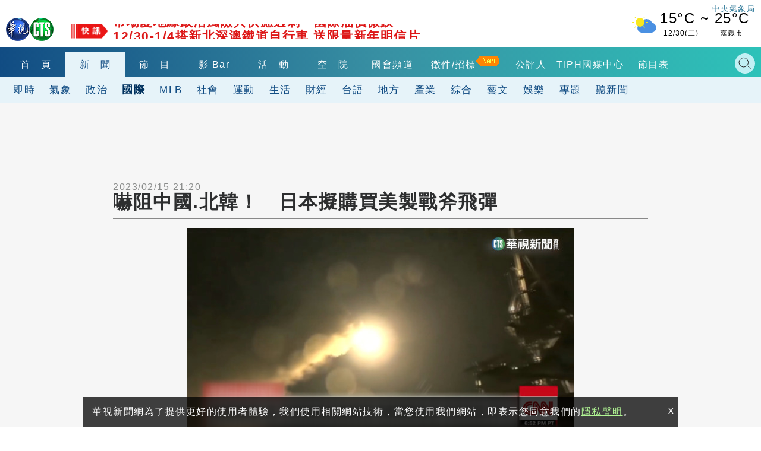

--- FILE ---
content_type: text/html
request_url: https://news.cts.com.tw/cts/international/202302/202302152143110.html
body_size: 13185
content:
    <!DOCTYPE html>
<html lang="zh-Hant-TW" itemscope="" itemtype="http://schema.org/Article">
<head>
    <meta http-equiv="X-UA-Compatible" content="IE=edge">
    <meta http-equiv="Content-Type" content="text/html; charset=utf-8">
    <!--<meta http-equiv="Content-Language" content="zh-Hant-TW" />
    <meta name="robots" content="index, follow, noarchive"/>-->
    <meta name="viewport" content="width=device-width, initial-scale=1">
    <meta name="title" content="嚇阻中國.北韓！　日本擬購買美製戰斧飛彈 - 華視新聞網" />
    <meta name="thumbnail" content="https://static.cts.com.tw/news/photo/cts/202302/202302152143110_l.jpg?t=1676467700" />
    <meta name="description" lang="zh-Hant-TW" content="中國間諜氣球爭議延燒，日本民眾也曾經目擊有氣球形狀的飛行物體，出現在日本上空。日本防衛省強烈懷疑是中國施放的無人偵察用氣球。而就在區域情勢緊張之際，日本政府也初步決定，從2023年度開始，5年之內要購..." />
    <meta name="keywords" content="北韓,中國,飛彈,日本,打開世界之門" />
    <link href="https://static.cts.com.tw/news/photo/cts/202302/202302152143110_l.jpg?t=1676467700" rel="image_src" type="image/jpeg">
    <link rel="canonical" href="https://news.cts.com.tw/cts/international/202302/202302152143110.html"/>
    <meta name="medium" content="news"/>
    <meta property="og:title" content="嚇阻中國.北韓！　日本擬購買美製戰斧飛彈 - 華視新聞網" />
    <meta property="og:type" content="article" />
    <meta property="og:image" content="https://static.cts.com.tw/news/photo/cts/202302/202302152143110_l.jpg?t=1676467700" />
    <meta property="og:url" content="https://news.cts.com.tw/cts/international/202302/202302152143110.html" />
    <meta property="og:description" content="中國間諜氣球爭議延燒，日本民眾也曾經目擊有氣球形狀的飛行物體，出現在日本上空。日本防衛省強烈懷疑是中國施放的無人偵察用氣球。而就在區域情勢緊張之際，日本政府也初步決定，從2023年度開始，5年之內要購..."/>
    <meta property="og:site_name" content="華視新聞網"/>
    <meta name="twitter:card" content="summary_large_image" >
    <meta property="fb:app_id" content='496968817147210' />
    <meta property="article:publisher" content="https://www.facebook.com/TBSCTS" />

    <meta itemprop="name" content="嚇阻中國.北韓！　日本擬購買美製戰斧飛彈 - 華視新聞網"/>
    <meta itemprop="description" content="中國間諜氣球爭議延燒，日本民眾也曾經目擊有氣球形狀的飛行物體，出現在日本上空。日本防衛省強烈懷疑是中國施放的無人偵察用氣球。而就在區域情勢緊張之際，日本政府也初步決定，從2023年度開始，5年之內要購..."/>
    <meta itemprop="image" content="https://static.cts.com.tw/news/photo/cts/202302/202302152143110_l.jpg?t=1676467700"/>
    <meta itemprop="url" content="https://news.cts.com.tw/cts/international/202302/202302152143110.html"/>
    <meta name="source" itemprop="author" content="華視新聞網"/>
    <meta itemprop="keywords" content="北韓,中國,飛彈,日本,打開世界之門"/>
    <meta name="news_keywords" content="北韓,中國,飛彈,日本,打開世界之門" />
    <meta name="section" content="國際" />
    <meta name="subsection" itemprop="articleSection" content="國際"/>
    <meta name="pubdate" itemprop="dateCreated" itemprop="datePublished" content="2023-02-15T21:20:00+08:00"/>
    <meta name="lastmod" itemprop="dateModified" content="2023-02-15T21:20:00+08:00"/>
    <meta name="author" content="https://www.facebook.com/TBSCTS"/>
    <meta property="article:author" content="https://www.facebook.com/TBSCTS"/>
    <meta name="dcterms.rightsHolder" content="華視新聞網">


    <link rel="canonical" itemprop="mainEntityOfPage" href="https://news.cts.com.tw/cts/international/202302/202302152143110.html"/>

    
        <!--for dable-->    
    <meta property="dable:item_id" content="202302152143110">
    <meta property="article:section" content="國際">
    <meta property="article:published_time" content="2023-02-15T21:20:00+08:00">
    <!--endfor dable-->
        <title>嚇阻中國.北韓！　日本擬購買美製戰斧飛彈 - 華視新聞網</title>

    <meta property="fb:pages" content="156372004394536" />

    <link rel="shortcut icon" href="https://www.cts.com.tw/favicon.ico">

    

    <!-- Owl Stylesheets -->
    <link rel="stylesheet" href="https://www.cts.com.tw/js/owlcarousel2.3.4/assets/owl.carousel.min.css">
    <link rel="stylesheet" href="https://www.cts.com.tw/js/owlcarousel2.3.4/assets/owl.theme.default.min.css">

    <link rel="stylesheet" href="https://www.cts.com.tw/css/cts2018.css?v=85">

    <link href="https://news.cts.com.tw/css/cts2018-news.css?v=84" rel="stylesheet" type="text/css">

    <!-- javascript -->
    <script src="https://static.cts.com.tw/index/js/jquery-3.6.0.min.js"></script>
    <script async src="https://pagead2.googlesyndication.com/pagead/js/adsbygoogle.js"></script>

    <!-- 即時跑馬+LIVE廣播 -->
    <script type="text/javascript" src="https://www.cts.com.tw/js/jquery-scrollbox/jquery.scrollbox.js" defer></script>
    <script type="text/javascript" src="https://www.cts.com.tw/js/header_marquee.js" defer></script>

    <!--氣象-->
    <script type="text/javascript" src="https://www.cts.com.tw/js/2018-header-weather.js" defer></script>

    <script src="https://www.cts.com.tw/js/owlcarousel2.3.4/owl.carousel.min.js"></script>
    <script src="https://www.cts.com.tw/js/cts2018.js?v=85"></script>
    
    <!-- Google Tag Manager -->
    <script>          
        
        dataLayer = [{"contentGroup1":"\u65b0\u805e-\u570b\u969b","contentGroup3":"\u7d9c\u5408\u5831\u5c0e"}];

                var getArticlePublicationDays=function(e){var a,r,s=-1;switch(""!=e&&(a=Date.parse(e),r=new Date,s=Math.floor(parseInt(r-a)/1e3/3600/24)),s){case-1:return"";case 0:case 1:case 2:case 3:case 4:case 5:case 6:return s+1;default:return"7+"}};
        dataLayer.push({'articlePublicationDays': getArticlePublicationDays('2023/02/15 21:20')});
            </script>
    
   

    <script>(function(w,d,s,l,i){w[l]=w[l]||[];w[l].push({'gtm.start':
    new Date().getTime(),event:'gtm.js'});var f=d.getElementsByTagName(s)[0],
    j=d.createElement(s),dl=l!='dataLayer'?'&l='+l:'';j.async=true;j.src=
    'https://www.googletagmanager.com/gtm.js?id='+i+dl;f.parentNode.insertBefore(j,f);
    })(window,document,'script','dataLayer','GTM-WQPSJ8M');</script>
    <!-- End Google Tag Manager -->

    <script>
      (adsbygoogle = window.adsbygoogle || []).push({
        google_ad_client: "ca-pub-7608737321945861",
        enable_page_level_ads: true
      });
    </script>
    <script type="application/ld+json">
        {"@context":"http:\/\/schema.org","@type":"NewsArticle","headline":"\u5687\u963b\u4e2d\u570b.\u5317\u97d3\uff01\u3000\u65e5\u672c\u64ec\u8cfc\u8cb7\u7f8e\u88fd\u6230\u65a7\u98db\u5f48 - \u83ef\u8996\u65b0\u805e\u7db2","keywords":["\u5317\u97d3","\u4e2d\u570b","\u98db\u5f48","\u65e5\u672c","\u6253\u958b\u4e16\u754c\u4e4b\u9580"],"description":"\u4e2d\u570b\u9593\u8adc\u6c23\u7403\u722d\u8b70\u5ef6\u71d2\uff0c\u65e5\u672c\u6c11\u773e\u4e5f\u66fe\u7d93\u76ee\u64ca\u6709\u6c23\u7403\u5f62\u72c0\u7684\u98db\u884c\u7269\u9ad4\uff0c\u51fa\u73fe\u5728\u65e5\u672c\u4e0a\u7a7a\u3002\u65e5\u672c\u9632\u885b\u7701\u5f37\u70c8\u61f7\u7591\u662f\u4e2d\u570b\u65bd\u653e\u7684\u7121\u4eba\u5075\u5bdf\u7528\u6c23\u7403\u3002\u800c\u5c31\u5728\u5340\u57df\u60c5\u52e2\u7dca\u5f35\u4e4b\u969b\uff0c\u65e5\u672c\u653f\u5e9c\u4e5f\u521d\u6b65\u6c7a\u5b9a\uff0c\u5f9e2023\u5e74\u5ea6\u958b\u59cb\uff0c5\u5e74\u4e4b\u5167\u8981\u8cfc...","url":"https:\/\/news.cts.com.tw\/cts\/international\/202302\/202302152143110.html","thumbnailUrl":"https:\/\/news.cts.com.tw\/photo\/cts\/202302\/202302152143110_l.jpg?t=1676467700","dateModified":"2023-02-15T21:24:21+08:00","datePublished":"2023-02-15T21:20:00+08:00","dateCreated":"2023-02-15T21:20:00+08:00","author":[{"@type":"Person","name":"\u7d9c\u5408\u5831\u5c0e"},{"@type":"Organization","name":"\u83ef\u8996\u65b0\u805e\u7db2"}],"Publisher":{"@type":"Organization","name":"\u83ef\u8996\u65b0\u805e\u7db2","url":"https:\/\/news.cts.com.tw\/","logo":{"@type":"ImageObject","url":"https:\/\/www.cts.com.tw\/images\/logo2.jpg"}},"image":{"@type":"ImageObject","url":"https:\/\/news.cts.com.tw\/photo\/cts\/202302\/202302152143110_l.jpg?t=1676467700","thumbnailUrl":"https:\/\/news.cts.com.tw\/photo\/cts\/202302\/202302152143110_m.jpg?t=1676467700"},"mainEntityOfPage":"https:\/\/news.cts.com.tw\/cts\/international\/202302\/202302152143110.html","articleSection":"\u570b\u969b"}
    </script>
</head>
<body>
    <!-- Google Tag Manager (noscript) -->
    <noscript><iframe src="https://www.googletagmanager.com/ns.html?id=GTM-WQPSJ8M" height="0" width="0" style="display:none;visibility:hidden"></iframe></noscript>
    <!-- End Google Tag Manager (noscript) -->

    <!--header-->
    <!--DFP-->
<script async='async' src='https://www.googletagservices.com/tag/js/gpt.js'></script>
<script>
  var googletag = googletag || {};
  googletag.cmd = googletag.cmd || [];
</script>

<script>
  googletag.cmd.push(function() {

                googletag.defineSlot('/1744983/2018_news-index_pushdown', [[1, 1], [970, 250]], 'div-gpt-ad-pushdown-0').addService(googletag.pubads());
                                googletag.defineSlot('/1744983/2018_news-single-int_top_970x90', [[300, 250],[336, 280], [970, 90], [728, 90]], 'div-gpt-ad-top_970x90-0').addService(googletag.pubads());
        googletag.defineSlot('/1744983/2018_news-single-int_right_336x280', [[336, 280],[300, 250]], 'div-gpt-ad-right_336x280-0').addService(googletag.pubads());
        googletag.defineSlot('/1744983/2018-news-single-scroll-320x480',  [[1, 1], [320, 480]], 'div-gpt-ad-scroll_320x480-0').addService(googletag.pubads()); 
		googletag.defineSlot('/1744983/2018_news-single_relnews_bottom',  [[1, 1], [900, 200], [300, 250], [336, 280]], 'div-gpt-ad-relnews_bottom-0').addService(googletag.pubads());   
		googletag.defineSlot('/1744983/2018_news-single_fix_bottom',  [[1, 1], [320, 480]], 'div-gpt-ad-fix_bottom-0').addService(googletag.pubads());        
        googletag.defineSlot('/1744983/2018_news_1x1_ScupioPB', [1, 1], 'div-gpt-ad-ScupioPB_RWD-0').addService(googletag.pubads());
                                
    googletag.pubads().enableSingleRequest();
    googletag.pubads().collapseEmptyDivs();
    googletag.enableServices();
  });
</script>


<div id='div-gpt-ad-cover-0'></div> 
    <header>
        <div class="maxContent">
            <div class="header-top">
                <div class="cts-logo"><a href="https://www.cts.com.tw/" title="華視首頁"><img
                            src="https://www.cts.com.tw/images/2018cts/cts-logo.png" alt="華視"></a></div>
                <div class="m-menu-btn"></div>
                <div class="m-search-btn"></div>
                <div class="immediatenews"></div>
                <div>
                    <a href="https://www.cwb.gov.tw/" target="_blank">
                        <div class="weather weather-tag">中央氣象局</div>
                    </a>
                    <a href="https://news.cts.com.tw/weather/" class="ui-weather">
                        <div id="header-weatherShow" class="weather"></div>
                    </a>
                </div>

            </div>
        </div>
        <div class="header-bottom">
            <div class="header-one-row header-nav1">
                <div class="maxContent">
                    <nav>
                        <div class="owl-carousel header-owl header-owl-1">
                            <div class="item "><a href="https://www.cts.com.tw/"
                                    title="首頁">首　頁</a></div>
                            <div class="item menu-active"><a href="https://news.cts.com.tw/"
                                    title="新聞">新　聞</a></div>
                            <div class="item "><a
                                    href="https://shows.cts.com.tw/shows_prog/variety/" title="節目">節　目</a></div>
                            <div class="item "><a href="https://vod.cts.com.tw/"
                                    title="影音">影 Bar</a></div>
                            <div class="item "><a
                                    href="https://event.cts.com.tw/" title="活動">活　動</a></div>        
                            <div class="item"><a href="https://educ.cts.com.tw/" title="空院" target="_blank">空　院</a>
                            </div>
                            
                            <div class="item"><a href="https://www.parliamentarytv.org.tw/" title="國會頻道"
                                    target="_blank">國會頻道</a></div>
                            <div class="item "><a
                                    href="https://www.cts.com.tw/schedule/" title="節目表">節目表</a></div>
                        </div>
                    </nav>
                    <div class="search-bar">
                        <div class="header_search_engine">
                            <gcse:searchbox-only resultsUrl="https://news.cts.com.tw/search.php"></gcse:searchbox-only>
                            <div class="search-close"></div>
                        </div>
                    </div>

                </div>
            </div>
            <div class="header-one-row header-nav2">
    <div class="maxContent">
        <nav>
            <div class="owl-carousel header-owl header-owl-2">
                <div class="item  "><a href="/real/index.html" >即時</a></div>
                <div class="item  "><a href="/weather/index.html" >氣象</a></div>
                <div class="item  "><a href="/politics/index.html" >政治</a></div>
                <div class="item  menu-active"><a href="/international/index.html" >國際</a></div>
                <div class="item  "><a href="/society/index.html" >社會</a></div>
                <div class="item  "><a href="/sports/index.html" >運動</a></div>
                <div class="item  "><a href="/life/index.html" >生活</a></div>
                <div class="item  "><a href="/money/index.html" >財經</a></div>
                <div class="item  "><a href="/taiwanese/index.html" >台語</a></div>
                <div class="item  "><a href="/local/index.html" >地方</a></div>
                <div class="item  "><a href="/pr/index.html" >產業</a></div>
                <div class="item  "><a href="/general/index.html" >綜合</a></div>
                <div class="item  "><a href="/arts/index.html" >藝文</a></div>
                <div class="item  "><a href="/entertain/index.html" >娛樂</a></div>
                <div class="item  "><a href="/topic/index.html" >專題</a></div>
                <div class="item  "><a href="/sound/index.html" >聽新聞</a></div>
                <div class="item">　　　　</div>
            </div>
        </nav>
    </div>
</div>
        </div>
    </header>

    <div id="m-menu-list">
        <div class="m-top">
            <div class="cts-logo"><a href="https://www.cts.com.tw/" title="華視首頁"><img
                        src="https://www.cts.com.tw/images/2018cts/cts-logo.png" alt="華視"></a></div>
            <div class="m-menu-btn"></div>
        </div>
        <ul>
            <li> <a href="https://www.cts.com.tw/" title="首頁">首　頁</a></li>
            <li class="hasmore expand" data-mid="news"><a href="#" title="新聞">新　聞</a></li>
            <div class="m-submenu m-submenu-news">
                <ul>
                    <li><a href="https://news.cts.com.tw/real/index.html">即時</a></li>
                    <li><a href="https://news.cts.com.tw/weather/index.html">氣象</a></li>
                    <li><a href="https://news.cts.com.tw/politics/index.html">政治</a></li>
                    <li><a href="https://news.cts.com.tw/money/index.html">財經</a></li>
                    <li><a href="https://news.cts.com.tw/arts/index.html">藝文</a></li>
                    <li><a href="https://news.cts.com.tw/entertain/index.html">娛樂</a></li>
                    <li><a href="https://news.cts.com.tw/sports/index.html">運動</a></li>
                    <li><a href="https://news.cts.com.tw/life/index.html">生活</a></li>
                    <li><a href="https://news.cts.com.tw/local/index.html">地方</a></li>
                    <li><a href="https://news.cts.com.tw/general/index.html">綜合</a></li>
                    <li><a href="https://news.cts.com.tw/international/index.html">國際</a></li>
                    <li><a href="https://news.cts.com.tw/society/index.html">社會</a></li>
                    <li><a href="https://news.cts.com.tw/campus/index.html">校園</a></li>
                    <li><a href="https://news.cts.com.tw/topic/index.html">專題</a></li>
                    <li><a href="https://news.cts.com.tw/sound/">聽新聞</a></li>
                    <li><a href="https://shows.cts.com.tw/shows_prog/news/">新聞節目</a></li>
                </ul>
            </div>
            <li class="hasmore expand" data-mid="prog"><a href="#">節　目</a></li>

            <li> <a href="https://vod.cts.com.tw/">影　Bar</a></li>
            <div class="m-submenu m-submenu-prog">
                <ul>
                    <li><a href="https://shows.cts.com.tw/shows_prog/drama/">戲劇</a></li>
                    <li><a href="https://shows.cts.com.tw/shows_prog/variety/">綜藝</a></li>
                    <li><a href="https://shows.cts.com.tw/shows_prog/news/">新聞節目</a></li>
                    <li><a href="https://shows.cts.com.tw/shows_prog/cartoon/">卡通</a></li>
                    <li><a href="https://shows.cts.com.tw/shows_prog/society/">綜合</a></li>
                </ul>
            </div>            
            <li> <a href="https://event.cts.com.tw/">活　動</a></li>
            <li> <a href="https://educ.cts.com.tw/" target="_blank">空　院</a></li>
            <li> <a href="https://www.parliamentarytv.org.tw/" target="_blank">國會頻道</a></li>
            <li> <a href="https://www.cts.com.tw/schedule/">節目表</a></li>
            <li class="separate">華視相關服務訊息</li>
            <li><a href="https://www.cts.com.tw/about/">關於華視</a></li>
            <li><a href="https://www.cts.com.tw/about/info/">公開資訊</a></li>
          	<li><a href="https://www.cts.com.tw/about/contact/">觀眾服務</a></li>
          	<li><a href="https://www.cts.com.tw/about/rent/">出租業務</a></li>
          	<li><a href="https://www.ctsmall.com.tw/" target="_blank">華視網購</a></li>
          	<li><a href="https://www.1111.com.tw/corp/1220037/" target="_blank">華視徵才</a></li>
          	<li><a href="https://event.cts.com.tw/cts_educ/uic/" target="_blank">產學合作</a></li>
          	<li><a href="https://www.cts.com.tw/about/plan/">4K設備分享</a></li>      
          	<li><a href="https://event.cts.com.tw/discipline/">自律諮詢委員會</a></li>
          	<li><a href="https://www.cts.com.tw/about/opinion.html">閱聽人意見調查報告</a></li>
          	<li><a href="https://www.cts.com.tw/about/ombudsman.html">公評人</a></li>
        </ul>
    </div>
    <!--end header-->

    <!--start content-->
    <script type="application/ld+json">
        {
          "@context": "http://schema.org/",
          "@type": "BreadcrumbList",
          "itemListElement": [
            {
              "@type": "ListItem",
              "position": "1",
              "item": {
                "@id": "https://news.cts.com.tw",
                "name": "華視新聞",
                "image": "https://www.cts.com.tw/images/ctslogo_300X300.png"
              }
            },
            {
              "@type": "ListItem",
              "position": "2",
              "item": {
                "@id": "https://news.cts.com.tw/international/",
                "name": "國際"
              }
            }
          ]
        }
    </script>

    <div id='div-gpt-ad-pushdown-0'></div> 

    <div class="newspage-container newslist-page news-article">
        <div class="maxContent flexbox1340 sideswrapper">
            <div class="left-container">

                <div class="block-ad">
                    <div class="ad-border ad-970x90">
                        <div id='div-gpt-ad-top_970x90-0'></div> 
                    </div>
                </div>
                <div class="news-artical">
                    <div class="titlebar-top flexbox flex-center-y">
                        <time class="artical-time" itemprop="datePublished" datetime="2023/02/15T21:20:00+08:00">2023/02/15 21:20</time>
                        <div class="flexbox none500">
                            <div class="listening"><!--<img src="https://www.cts.com.tw/images/2018cts/listening.png" alt="">--></div>
                        </div>
                    </div>
                    <artical class="news-artical">
                        <div class="artical-titlebar">                            
                            <h1 class="artical-title" itemprop="headline">嚇阻中國.北韓！　日本擬購買美製戰斧飛彈</h1>
                            <div class="listening play500"><!--<img src="https://www.cts.com.tw/images/2018cts/listening.png" alt="">--></div>
                        </div>
                        <div class="artical-content" itemprop="articleBody">
                            <div class="artical-img">
                                <img src="https://static.cts.com.tw/news/photo/cts/202302/202302152143110_l.jpg" border="0" alt="嚇阻中國.北韓！　日本擬購買美製戰斧飛彈 | 華視新聞" />
                                                            </div>

                            <p>綜合報導 &nbsp;/&nbsp;日本 </p>

                            <div class="flexbox cts-tbfs">
                                <img style="max-width: 100%; height: auto;" src="https://www.cts.com.tw/js/tbfs/images/share_t_icon.png" srcset="https://www.cts.com.tw/js/tbfs/images/share_t_icon.png 1x, https://www.cts.com.tw/js/tbfs/images/share_t_icon@2x.png 2x, https://www.cts.com.tw/js/tbfs/images/share_t_icon@3x.png 3x">
                                <a class="cts-tbfs-fb" href="https://www.facebook.com/dialog/feed?app_id=1572843652896530&display=page&link=https://ctsnews.page.link/VgzA4&redirect_uri=https://news.cts.com.tw/cts/international/202302/202302152143110.html">
                                    <img style="max-width: 100%; height: auto;" src="https://www.cts.com.tw/js/tbfs/images/fb_t_icon.png" srcset="https://www.cts.com.tw/js/tbfs/images/fb_t_icon.png 1x, https://www.cts.com.tw/js/tbfs/images/fb_t_icon@2x.png 2x, https://www.cts.com.tw/js/tbfs/images/fb_t_icon@3x.png 3x">
                                </a>
                                <a class="cts-tbfs-msg" href="https://www.facebook.com/dialog/send?app_id=1572843652896530&display=page&link=https://ctsnews.page.link/C6942&redirect_uri=https://news.cts.com.tw/cts/international/202302/202302152143110.html">
                                    <img style="max-width: 100%; height: auto;" src="https://www.cts.com.tw/js/tbfs/images/messenger_t_icon.png" srcset="https://www.cts.com.tw/js/tbfs/images/messenger_t_icon.png 1x, https://www.cts.com.tw/js/tbfs/images/messenger_t_icon@2x.png 2x, https://www.cts.com.tw/js/tbfs/images/messenger_t_icon@3x.png 3x">
                                </a>
                                <a class="cts-tbfs-line" href="https://social-plugins.line.me/lineit/share?url=https://ctsnews.page.link/EkfE2" target="_blank">
                                    <img style="max-width: 100%; height: auto;" src="https://www.cts.com.tw/js/tbfs/images/line_t_icon.png" srcset="https://www.cts.com.tw/js/tbfs/images/line_t_icon.png 1x, https://www.cts.com.tw/js/tbfs/images/line_t_icon@2x.png 2x, https://www.cts.com.tw/js/tbfs/images/line_t_icon@3x.png 3x">
                                </a>
                                <a class="cts-tbfs-cp" style="cursor: pointer;" onclick="javascript:copyURL()">
                                    <img style="max-width: 100%; height: auto;" src="https://www.cts.com.tw/js/tbfs/images/link_t_icon.png" srcset="https://www.cts.com.tw/js/tbfs/images/link_t_icon.png 1x, https://www.cts.com.tw/js/tbfs/images/link_t_icon@2x.png 2x, https://www.cts.com.tw/js/tbfs/images/link_t_icon@3x.png 3x">
                                </a>
                            </div>

                            <p>中國間諜氣球爭議延燒，日本民眾也曾經目擊有氣球形狀的飛行物體，出現在日本上空。日本防衛省強烈懷疑是中國施放的無人偵察用氣球。而就在區域情勢緊張之際，日本政府也初步決定，從2023年度開始，5年之內要購買美國製的戰斧巡弋飛彈，預定在2023年度預算案，編列約台幣490億元的費用，並在今年度簽署合約。日本這麼積極引進戰斧飛彈，就是因為東亞情勢緊張，希望可以藉此嚇阻中國與北韓。</p><p>確保擁有反擊能力，日本擬購500枚美製戰斧飛彈編列490億台幣預算，日本擬購買500枚戰斧飛彈，戰斧飛彈射程約1600公里，日本射程可涵蓋中國俄羅斯，擬2027年完成飛彈部署，日採購戰斧飛彈嚇阻中國，巨大聲響伴隨火光點亮夜空，戰斧巡弋飛彈具備高精準特性，波斯灣戰爭之後，就在多場戰事當中扮演重要角色，而現在日本政府初步決定，從2023年度開始5年之內要向美國購買戰斧巡弋飛彈，預計編列2113億日圓，約490億台幣費用，端出大筆預算強化國防，為的就是因應地緣政治風險，尤其擔心來自中國的威脅。</p><p>WION新聞主播說：「事實上這種巡弋飛彈，可以攻擊1千公里外的目標，日本的射程能涵蓋中國部分領土，以及俄羅斯的遠東地區。」日本防衛省決定採購戰斧巡弋飛彈，就是要確保擁有反擊能力，也就是對敵方基地的攻擊能力，作業時間表也已經出爐，預計今年度簽署概括合約，2026年度開始部署飛彈，直到2027年度完成部署，希望能嚇阻中國和北韓，日本政府將會透過美國海外軍售管道採購，估計1枚戰斧巡弋飛彈要價3到5億日圓，折合台幣約7千萬到1.16億，至於打算購買幾枚飛彈，日本防衛大臣濱田靖一並沒有把話講明，不過根據日本產經新聞估算可能會購買500枚左右。</p><p>日本前海上自衛隊將領香田洋二說：「要對地攻擊的話，目標就不會是1個2個，就日本的場合來說訂購數百枚也是合乎常理。」至於戰斧飛彈究竟有何特色，讓日本政府願意出手，美國在1970年代開發戰斧飛彈，屬於長程飛彈，以次音速巡弋飛行，射程達1600公里，常利用艦艇或潛艦來發射。WION新聞主播說：「近期使用戰斧飛彈是2018年，美國海軍對敘利亞發射66枚飛彈，攻擊美方宣稱位在敘利亞境內的化學武器設施。」戰斧飛彈1986年首次列入，美國國防部武器名單，1991年波灣戰爭投入實戰，10多年來持續在各大戰事現蹤。</p><p>就怕哪天擦槍走火，日本不只要採購戰斧飛彈，2023年度國防經費預算還提高超過26%，達到6.82兆日圓，約台幣1.6兆創下新高，反映日本擔心中國攻擊台灣，進而威脅到日本，像是離台灣很近的日本西南群島，與那國島石垣島宮古島，多良間島及竹富島，同樣值得注意的是，日本預計在5年內將國防支出增加1倍，達到國內生產毛額GDP的2%，如此一來，日本就會成為，全球第3大軍費開支國，僅次於美國和中國，為了鞏固國防，日本積極引進戰斧飛彈，在烏俄戰爭延燒東亞情勢升溫的時刻，希望能嚇阻中國與北韓，面對國際局勢瞬息萬變，地緣政治關乎國家安全，誰都不敢掉以輕心。</p>


                            <div style='margin:0 auto; text-align: center;'>
                                <div id='div-gpt-ad-scroll_320x480-0'></div> 
                            </div>



                            <p class="news-src">
                                新聞來源：華視新聞
                            </p>

                            <div class="flexbox cts-tbfs" style="margin-bottom: 10px;">
                                <img style="max-width: 100%; height: auto;" src="https://www.cts.com.tw/js/tbfs/images/share_t_icon.png" srcset="https://www.cts.com.tw/js/tbfs/images/share_t_icon.png 1x, https://www.cts.com.tw/js/tbfs/images/share_t_icon@2x.png 2x, https://www.cts.com.tw/js/tbfs/images/share_t_icon@3x.png 3x">
                                <a class="cts-tbfs-fb" href="https://www.facebook.com/dialog/feed?app_id=1572843652896530&display=page&link=https://ctsnews.page.link/VgzA4&redirect_uri=https://news.cts.com.tw/cts/international/202302/202302152143110.html">
                                    <img style="max-width: 100%; height: auto;" src="https://www.cts.com.tw/js/tbfs/images/fb_t_icon.png" srcset="https://www.cts.com.tw/js/tbfs/images/fb_t_icon.png 1x, https://www.cts.com.tw/js/tbfs/images/fb_t_icon@2x.png 2x, https://www.cts.com.tw/js/tbfs/images/fb_t_icon@3x.png 3x">
                                </a>
                                <a class="cts-tbfs-msg" href="https://www.facebook.com/dialog/send?app_id=1572843652896530&display=page&link=https://ctsnews.page.link/C6942&redirect_uri=https://news.cts.com.tw/cts/international/202302/202302152143110.html">
                                    <img style="max-width: 100%; height: auto;" src="https://www.cts.com.tw/js/tbfs/images/messenger_t_icon.png" srcset="https://www.cts.com.tw/js/tbfs/images/messenger_t_icon.png 1x, https://www.cts.com.tw/js/tbfs/images/messenger_t_icon@2x.png 2x, https://www.cts.com.tw/js/tbfs/images/messenger_t_icon@3x.png 3x">
                                </a>
                                <a class="cts-tbfs-line" href="https://social-plugins.line.me/lineit/share?url=https://ctsnews.page.link/EkfE2" target="_blank">
                                    <img style="max-width: 100%; height: auto;" src="https://www.cts.com.tw/js/tbfs/images/line_t_icon.png" srcset="https://www.cts.com.tw/js/tbfs/images/line_t_icon.png 1x, https://www.cts.com.tw/js/tbfs/images/line_t_icon@2x.png 2x, https://www.cts.com.tw/js/tbfs/images/line_t_icon@3x.png 3x">
                                </a>
                                <a class="cts-tbfs-cp" style="cursor: pointer;" onclick="javascript:copyURL()">
                                    <img style="max-width: 100%; height: auto;" src="https://www.cts.com.tw/js/tbfs/images/link_t_icon.png" srcset="https://www.cts.com.tw/js/tbfs/images/link_t_icon.png 1x, https://www.cts.com.tw/js/tbfs/images/link_t_icon@2x.png 2x, https://www.cts.com.tw/js/tbfs/images/link_t_icon@3x.png 3x">
                                </a>
                            </div>

                        </div>
                    </artical>

                    <!--上下則-->
                    <div class="flexbox886 news-prev-next">
                        <div class="news-prev">
                            <a href="https://news.cts.com.tw/cts/international/202302/202302152143109.html" class="flexbox" title="開戰近1年　逾6千烏兒童遭俄軍關押「再教育」"><img src="https://www.cts.com.tw/images/2018cts/news-prev-arrow.png" alt=""><p><span></span><br>開戰近1年　逾6千烏兒童遭俄軍關押「再教育」</p></a>
                        </div>
                        <div class="news-next">
                            <a href="https://news.cts.com.tw/cna/international/202302/202302152143115.html" class="flexbox" title="巴赫姆特戰役俄烏血戰 陷殘酷僵局恐注定徒勞無功"><p><span></span><br>巴赫姆特戰役俄烏血戰 陷殘酷僵局恐注定徒勞無功</p><img src="https://www.cts.com.tw/images/2018cts/news-next-arrow.png" alt=""></a>
                        </div>
                    </div>
                    <!--end 上下則-->

                    <div class="artical-bottom">
                        <div class="news-tag flex-center-y">
                            <div class="tag-icon"><img src="https://www.cts.com.tw/images/2018cts/tag-icon.png" alt=""></div>
                            <p>
                                                                <a href="https://news.cts.com.tw/search.php?q=北韓" title="北韓">北韓</a>
                                                                <a href="https://news.cts.com.tw/search.php?q=中國" title="中國">中國</a>
                                                                <a href="https://news.cts.com.tw/search.php?q=飛彈" title="飛彈">飛彈</a>
                                                                <a href="https://news.cts.com.tw/search.php?q=日本" title="日本">日本</a>
                                                                <a href="https://news.cts.com.tw/search.php?q=打開世界之門" title="打開世界之門">打開世界之門</a>
                                                            </p>
                        </div>
                        <div class="bottom-news">
                            <!--延伸閱讀-->
                            <div class="newspage-title"><h3><a href="#">延伸閱讀</a></h3></div>
                            <div class="newsingle-rel newslist-container flexbox">
                                                                <a href="https://news.cts.com.tw/cts/general/202302/202302152142979.html" title="金正恩愛女偶像化　胞妹遭排擠地位下滑" class="tm-news"  data-pos="rel" data-id="0">
                                    <div class="catg-item catg-s">
                                        <div class="item-img-s">
                                            <div class="newsimg-thumb">
                                                <img class="lazy" data-src="https://static.cts.com.tw/news/photo/cts/202302/202302152142979_m.jpg" alt="金正恩愛女偶像化　胞妹遭排擠地位下滑">
                                            </div>
                                        </div>
                                        <h2 class="newstitle">金正恩愛女偶像化　胞妹遭排擠地位下滑</h2>
                                    </div>
                                </a>
                                                                <a href="https://news.cts.com.tw/cna/international/202302/202302152143106.html" title="UN：1530萬烏克蘭人亟待救助 籲提供近1700億馳援" class="tm-news"  data-pos="rel" data-id="1">
                                    <div class="catg-item catg-s">
                                        <div class="item-img-s">
                                            <div class="newsimg-thumb">
                                                <img class="lazy" data-src="https://www.cts.com.tw/images/2018cts/news_default.jpg" alt="UN：1530萬烏克蘭人亟待救助 籲提供近1700億馳援">
                                            </div>
                                        </div>
                                        <h2 class="newstitle">UN：1530萬烏克蘭人亟待救助 籲提供近1700億馳援</h2>
                                    </div>
                                </a>
                                                                <a href="https://news.cts.com.tw/cna/international/202302/202302152143101.html" title="北韓閱兵出現新旗幟 疑設新洲際彈道飛彈單位" class="tm-news"  data-pos="rel" data-id="2">
                                    <div class="catg-item catg-s">
                                        <div class="item-img-s">
                                            <div class="newsimg-thumb">
                                                <img class="lazy" data-src="https://www.cts.com.tw/images/2018cts/news_default.jpg" alt="北韓閱兵出現新旗幟 疑設新洲際彈道飛彈單位">
                                            </div>
                                        </div>
                                        <h2 class="newstitle">北韓閱兵出現新旗幟 疑設新洲際彈道飛彈單位</h2>
                                    </div>
                                </a>
                                                                <a href="https://news.cts.com.tw/cts/international/202302/202302152143091.html" title="中稱「民用」氣球　難掩官媒炫技曝「軍民兩用」" class="tm-news"  data-pos="rel" data-id="3">
                                    <div class="catg-item catg-s">
                                        <div class="item-img-s">
                                            <div class="newsimg-thumb">
                                                <img class="lazy" data-src="https://static.cts.com.tw/news/photo/cts/202302/202302152143091_m.jpg" alt="中稱「民用」氣球　難掩官媒炫技曝「軍民兩用」">
                                            </div>
                                        </div>
                                        <h2 class="newstitle">中稱「民用」氣球　難掩官媒炫技曝「軍民兩用」</h2>
                                    </div>
                                </a>
                                                                <a href="https://news.cts.com.tw/cts/international/202302/202302152143097.html" title="土國強震後...　專家憂伊斯坦堡遇震風險高？" class="tm-news"  data-pos="rel" data-id="4">
                                    <div class="catg-item catg-s">
                                        <div class="item-img-s">
                                            <div class="newsimg-thumb">
                                                <img class="lazy" data-src="https://static.cts.com.tw/news/photo/cts/202302/202302152143097_m.jpg" alt="土國強震後...　專家憂伊斯坦堡遇震風險高？">
                                            </div>
                                        </div>
                                        <h2 class="newstitle">土國強震後...　專家憂伊斯坦堡遇震風險高？</h2>
                                    </div>
                                </a>
                                                                <a href="https://news.cts.com.tw/cna/international/202302/202302152143009.html" title="日本1月迎150萬外國客 韓國台灣分居一二" class="tm-news"  data-pos="rel" data-id="5">
                                    <div class="catg-item catg-s">
                                        <div class="item-img-s">
                                            <div class="newsimg-thumb">
                                                <img class="lazy" data-src="https://www.cts.com.tw/images/2018cts/news_default.jpg" alt="日本1月迎150萬外國客 韓國台灣分居一二">
                                            </div>
                                        </div>
                                        <h2 class="newstitle">日本1月迎150萬外國客 韓國台灣分居一二</h2>
                                    </div>
                                </a>
                                                                <a href="https://news.cts.com.tw/cts/international/202302/202302152143109.html" title="開戰近1年　逾6千烏兒童遭俄軍關押「再教育」" class="tm-news"  data-pos="rel" data-id="6">
                                    <div class="catg-item catg-s">
                                        <div class="item-img-s">
                                            <div class="newsimg-thumb">
                                                <img class="lazy" data-src="https://static.cts.com.tw/news/photo/cts/202302/202302152143109_m.jpg" alt="開戰近1年　逾6千烏兒童遭俄軍關押「再教育」">
                                            </div>
                                        </div>
                                        <h2 class="newstitle">開戰近1年　逾6千烏兒童遭俄軍關押「再教育」</h2>
                                    </div>
                                </a>
                                                                <a href="https://news.cts.com.tw/cts/international/202302/202302112141445.html" title="烏克蘭指俄飛彈穿越北約領空　羅馬尼亞否認" class="tm-news"  data-pos="rel" data-id="7">
                                    <div class="catg-item catg-s">
                                        <div class="item-img-s">
                                            <div class="newsimg-thumb">
                                                <img class="lazy" data-src="https://static.cts.com.tw/news/photo/cts/202302/202302112141445_m.jpg" alt="烏克蘭指俄飛彈穿越北約領空　羅馬尼亞否認">
                                            </div>
                                        </div>
                                        <h2 class="newstitle">烏克蘭指俄飛彈穿越北約領空　羅馬尼亞否認</h2>
                                    </div>
                                </a>
                                                                <a href="https://news.cts.com.tw/cna/politics/202302/202302152143105.html" title="中國白髮運動蔓延 武漢大連再現反醫保改革遊行" class="tm-news"  data-pos="rel" data-id="8">
                                    <div class="catg-item catg-s">
                                        <div class="item-img-s">
                                            <div class="newsimg-thumb">
                                                <img class="lazy" data-src="https://www.cts.com.tw/images/2018cts/news_default.jpg" alt="中國白髮運動蔓延 武漢大連再現反醫保改革遊行">
                                            </div>
                                        </div>
                                        <h2 class="newstitle">中國白髮運動蔓延 武漢大連再現反醫保改革遊行</h2>
                                    </div>
                                </a>
                                                                <a href="https://news.cts.com.tw/cna/general/202302/202302152143096.html" title="6成日企願擴大越南業務  憂行政缺乏透明與效率" class="tm-news"  data-pos="rel" data-id="9">
                                    <div class="catg-item catg-s">
                                        <div class="item-img-s">
                                            <div class="newsimg-thumb">
                                                <img class="lazy" data-src="https://www.cts.com.tw/images/2018cts/news_default.jpg" alt="6成日企願擴大越南業務  憂行政缺乏透明與效率">
                                            </div>
                                        </div>
                                        <h2 class="newstitle">6成日企願擴大越南業務  憂行政缺乏透明與效率</h2>
                                    </div>
                                </a>
                                                                <a href="https://news.cts.com.tw/cna/international/202302/202302152143115.html" title="巴赫姆特戰役俄烏血戰 陷殘酷僵局恐注定徒勞無功" class="tm-news"  data-pos="rel" data-id="10">
                                    <div class="catg-item catg-s">
                                        <div class="item-img-s">
                                            <div class="newsimg-thumb">
                                                <img class="lazy" data-src="https://www.cts.com.tw/images/2018cts/news_default.jpg" alt="巴赫姆特戰役俄烏血戰 陷殘酷僵局恐注定徒勞無功">
                                            </div>
                                        </div>
                                        <h2 class="newstitle">巴赫姆特戰役俄烏血戰 陷殘酷僵局恐注定徒勞無功</h2>
                                    </div>
                                </a>
                                                                <a href="https://news.cts.com.tw/cts/international/202302/202302092140612.html" title="北韓建軍節閱兵　ICBM.戰術核部隊亮相" class="tm-news"  data-pos="rel" data-id="11">
                                    <div class="catg-item catg-s">
                                        <div class="item-img-s">
                                            <div class="newsimg-thumb">
                                                <img class="lazy" data-src="https://static.cts.com.tw/news/photo/cts/202302/202302092140612_m.jpg" alt="北韓建軍節閱兵　ICBM.戰術核部隊亮相">
                                            </div>
                                        </div>
                                        <h2 class="newstitle">北韓建軍節閱兵　ICBM.戰術核部隊亮相</h2>
                                    </div>
                                </a>
                                                            </div>
                            <script src='https://news.cts.com.tw/js/cts2018-newsingle-rel-lazyload.js'></script>
                            <!--end 延伸閱讀-->

                            <!--popin 延伸閱讀-->
                            <style>
                                div.newsingle-rel > a{ display:none;}
                                div.newsingle-rel>a:nth-child(-n+4){ display:block;}
                            </style>
                            <div id="_popIn_recommend"></div>
                            <script type="text/javascript">
                                (function() {
                                    var pa = document.createElement('script'); pa.type = 'text/javascript'; pa.charset = "utf-8"; pa.async = true;
                                    pa.src = window.location.protocol + "//api.popin.cc/searchbox/cts_tw.js";
                                    var s = document.getElementsByTagName('script')[0]; s.parentNode.insertBefore(pa, s);
                                })();
                            </script>
                            <!-- Begin Dable responsive / For inquiries, visit http://dable.io -->
                            <div id="dablewidget_QXeL8Ele_G7Z8W2XW" data-widget_id-pc="QXeL8Ele" data-widget_id-mo="G7Z8W2XW">
                                <script>
                                (function(d,a,b,l,e,_) {
                                if(d[b]&&d[b].q)return;d[b]=function(){(d[b].q=d[b].q||[]).push(arguments)};e=a.createElement(l);
                                e.async=1;e.charset='utf-8';e.src='//static.dable.io/dist/plugin.min.js';
                                _=a.getElementsByTagName(l)[0];_.parentNode.insertBefore(e,_);
                                })(window,document,'dable','script');
                                dable('setService', 'cts.com.tw/pal-mate');
                                dable('sendLogOnce');
                                dable('renderWidgetByWidth', 'dablewidget_QXeL8Ele_G7Z8W2XW');
                                </script>
                                </div>
                                <!-- End responsive / For inquiries, visit http://dable.io -->
                            <!--end popin 延伸閱讀-->
                        </div>

                        <div id='div-gpt-ad-relnews_bottom-0'></div> 
                        <br />

                        <div class="comment">
                            <div class="newspage-title"><h3><a href="#">讀者迴響</a></h3></div>
                            <div>
                                <div class="fb-comments" data-href="https://news.cts.com.tw/cts/international/202302/202302152143110.html" data-width="100%" data-numposts="5" data-colorscheme="light"></div>
                            </div>
                        </div>
                        <br>

                        <div class="block-ad" style="width: 100%;position: relative;display: inline-block;">
                            <div id='div-gpt-ad-ScupioPB_RWD-0'></div> 
                         </div>

                    </div>
                </div>
            </div>

            <div class="right-container">
                <!--頭條新聞-->
                <script src='https://news.cts.com.tw/js/cts2018-news-headline-lazyload.js'></script>
                <!--end 頭條新聞-->

                <div class="block-ad">
                    <div class="ad-border ad-336x280">
                        <div id='div-gpt-ad-right_336x280-0'></div> 
                    </div>
                </div>

                <!--top5/編輯推薦-->
                <script src='https://news.cts.com.tw/js/cts2018-news-rightTop5-lazyload.js'></script>
                <!--end top5-->

                <!--新聞專題-->
                <script src='https://news.cts.com.tw/js/cts2018-right-topic-lazyload.js'></script>
                <!--end 新聞專題-->

                <!--news keyword-->
                <div class="side-block keywords">
                    <h2 class="side-block-title">新聞關鍵字</h2>
                    <div class="side-block-container keywords-content">
                        <script src="https://www.cts.com.tw/js/jqcloud-1.0.4.2.js" type="text/javascript" charset="utf-8"></script>
                        <script src="https://news.cts.com.tw/js/cts2018-blockKeywords.js" type="text/javascript" charset="utf-8"></script>
                    </div>
                </div>
                <!--end news keyword-->

                <div class="side-block follow ">
                    <h2 class="side-block-title">關注我們！</h2>
                    <div class="side-block-container">
                        <div class="flex-center-y">
                            <div class="qr-block flex-center-y" style="width: 100%; padding-bottom: 10px;">
                                <a href="https://www.facebook.com/TBSCTS" class="outbound" title="華視新聞FB" target="_blank">
                                    <img src="//www.cts.com.tw/images/facebookpage.jpg" alt="華視新聞FB" style="display: block; width: 100%; max-width: 336px;">
                                </a>
                            </div>
                        </div>
                        <hr>
                        <div class="flex-center-y">
                            <div class="icon-block">
                                <div class="icon-img"><img src="https://www.cts.com.tw/images/2018cts/app-icon.png" alt=""></div>
                                <p>華視新聞APP</p>
                            </div>
                            <div class="qr-block flex-center-y">
                            	<!--
                                <div class="qr-item flex-center-y">
                                    <div class="qr-platform">
                                        <img src="https://www.cts.com.tw/images/2018cts/android-icon.png" alt="">Android
                                    </div>
                                    <a href="https://play.google.com/store/apps/details?id=com.news.ctsapp&hl=zh_TW" title="Android app download" target="_blank">
                                    <div class="qr-img"><img src="https://www.cts.com.tw/images/2018cts/qr-android.jpg" alt=""></div>
                                    </a>
                                </div>
                                <div class="qr-item flex-center-y">
                                    <div class="qr-platform">
                                        <img src="https://www.cts.com.tw/images/2018cts/apple-icon.png" alt="">Apple
                                    </div>
                                    <a href="https://itunes.apple.com/us/app/hua-shi-xin-wen/id911358722?l=zh&ls=1&mt=8" title="IOS app download" target="_blank">
                                    <div class="qr-img"><img src="https://www.cts.com.tw/images/2018cts/qr-ios.jpg" alt=""></div>
                                    </a>
                                </div>
                                -->
                                <div class="qr-item flex-center-y">
                                    <div class="qr-platform">
                                       
                                    </div>
                                    <a href="https://ctsapp.page.link/download" title="cts app download" target="_blank">
                                        <div class="qr-img"><img src="https://www.cts.com.tw/images/2018cts/qr-android.jpg" alt="華視新聞APP QRcode" width="77"></div>
                                    </a>
                                </div>
                            </div>
                        </div>
                        <hr>
                        <div class="flex-center-y">
                            <div class="icon-block">
                                <div class="icon-img"><img src="https://www.cts.com.tw/images/2018cts/line-icon.png" alt=""></div>
                                <p>CTS華視新聞</p>
                            </div>
                            <div class="qr-block flex-center-y">
                                <div class="qr-item flex-center-y">
                                    <div class="qr-platform">
                                        <img src="https://www.cts.com.tw/images/2018cts/line-search-bar.png" alt="">
                                    </div>
                                    <a href="https://line.me/R/ti/p/%40ctsnews" title="LINE加入好友" target="_blank">
                                    <div class="qr-img"><img src="https://www.cts.com.tw/images/2018cts/qr-line.png" alt=""></div>
                                       </a>
                                </div>
                            </div>
                        </div>
                    </div>
                </div>
            </div>
        </div>
    </div>

    <!--加入line@-->
    <div class="addLineCts"><a href="https://line.me/R/ti/p/%40ctsnews" target="_blank"><img border="0" alt="加入Line好友" src="https://www.cts.com.tw/images/addLineCts.svg"></a></div>


    <div id='div-gpt-ad-fix_bottom-0'></div> 


    <script>
        window.fbAsyncInit = function() {
            FB.init({
                appId            : '496968817147210',
                autoLogAppEvents : true,
                xfbml            : true,
                version          : 'v3.2'
            });

            FB.Event.subscribe('comment.create', function(commentResponse) {
                //console.log('comment!');
                //console.log(commentResponse);
                if(commentResponse.hasOwnProperty("pluginID") == true)	dataLayer.push({event:'fb.comment.done'});
            });
        };
    </script>


    <script src="https://cdn.jsdelivr.net/npm/vanilla-lazyload@12.0.0/dist/lazyload.min.js"></script>
    <script>
        var myLazyLoad = null;
        (function() {
            myLazyLoad  = new LazyLoad({
                elements_selector: ".lazy",
                // Assign the callbacks defined above
            });
        })();
    </script>

    <script src="//www.cts.com.tw/js/tbfs/tbfs.min.js"></script>
    <script>
        function copyURL() {
            var textArea = document.createElement('textArea');
            textArea.value = 'https://ctsnews.page.link/VrTVY';
            document.body.appendChild(textArea);

            textArea.select();
            textArea.setSelectionRange(0, 99999);

            document.execCommand('copy');
            document.body.removeChild(textArea);
        }
    </script>

    <!---end content--->
    <!--footer-->
    
<footer>
        <div class="footer-top">
            <div class="maxContent">
                <div class="footer-top-content">
                   <div class="subscribe">
                        <form class="subscribe-form" action="https://www.cts.com.tw/sub.php" method="POST" id="subsc">
                            <input type="text" id="Email" name="Email" placeholder="請輸入您的e-mail">
                            <button id="sub" type="button" onclick="sub_alert()">訂閱電子報</button>
                        </form>
                    </div>
                    <div class="footer-society">
                        <div class="society-item"><a href="https://www.facebook.com/TBSCTS" class="outbound" title="華視新聞FB" target="_blank"><img src="https://www.cts.com.tw/images/2018cts/fb-news.png" alt="華視新聞FB"></a></div>
                        <div class="society-item"><a href="https://www.facebook.com/Ctsshow/" class="outbound" title="華視娛樂show FB" target="_blank"><img src="https://www.cts.com.tw/images/2018cts/fb-show.png" alt="華視娛樂show FB"></a></div>
                        <div class="society-item"><a href="https://www.youtube.com/user/TBSCTS" class="outbound" title="華視Youtube" target="_blank"><img src="https://www.cts.com.tw/images/2018cts/youtube.png" alt="華視Youtube"></a></div>
                        <!--<div class="society-item"><a href="https://plus.google.com/u/1/+CtsTw" title="華視Google+" target="_blank"><img src="https://www.cts.com.tw/images/2018cts/gp.png" alt="華視Google+"></a></div>-->
                        <div class="society-item"><a href="https://line.me/R/ti/p/%40ctsnews" class="outbound" title="華視Line@官方帳號" target="_blank"><img src="https://www.cts.com.tw/images/2018cts/ft-line.png" alt="華視Line@官方帳號"></a></div>
                    </div>
                </div>
            </div>
        </div>
        <div class="footer-content">
            <div class="maxContent">
                <div class="footer-ctsinfo">
                    <div><img src="https://www.cts.com.tw/images/2018cts/footer-cts.svg" alt="華視"></div>
                    <div class="footer-contact">
                        <div class="contact-item">

                            <div class="contact-item-icon"><img src="https://www.cts.com.tw/images/2018cts/placeholder.png" alt="地標"></div>
                            <p><a href="https://goo.gl/maps/aeAHLbTb51U2" target="_blank">106台北市光復南路116巷7號</a></p>

                        </div>
                        <div class="contact-item">
                            <div class="contact-item-icon"><img src="https://www.cts.com.tw/images/2018cts/call-answer.png" alt="電話"></div>
                            <p><a href="tel:0227756789">(02)2775-6789</a></p>
                        </div>
                        <div class="contact-item">
                            <p>免付費服務專線：<a href="tel:0800069789">0800-069-789</a></p>
                        </div>
                    </div>
                </div>
                <div class="footer-menu">
                    <div class="footer-menu-title">
                        <h4>華視相關服務訊息</h4>
                    </div>
                    <ul class="">
                        <li><a href="https://www.cts.com.tw/about/">關於華視</a></li>
                        <li><a href="https://www.cts.com.tw/about/info/">公開資訊</a></li>
                        <li><a href="https://www.cts.com.tw/about/contact/">觀眾服務</a></li>
                        <li><a href="https://www.cts.com.tw/about/rent/">出租業務</a></li>
                        <li><a href="https://www.ctsmall.com.tw/" target="_blank">華視網購</a></li>
                        <li><a href="https://www.1111.com.tw/corp/1220037/" target="_blank">華視徵才</a></li>
                        <li><a href="https://event.cts.com.tw/cts_educ/uic/" target="_blank">產學合作</a></li>
                        <li><a href="https://www.cts.com.tw/about/plan/">4K設備分享</a></li>      
                        <li><a href="https://event.cts.com.tw/discipline/">自律諮詢委員會</a></li>
                        <li><a href="https://www.cts.com.tw/about/opinion.html">閱聽人意見調查報告</a></li>
                        <li><a href="https://www.cts.com.tw/about/ombudsman.html">公評人</a></li>
                    </ul>
                    <!--
                    <div class="footer-menu-title">
                        <h4>公廣集團相關服務</h4>
                    </div>
                    <ul class="">
                        <li><a href="http://ctse.cts.com.tw/" target="_blank">華視文化公司</a></li>
                        <li><a href="http://ccef.cts.com.tw/foundation/" target="_blank">華視文教基金會</a></li>
                        <li><a href="http://ccef.cts.com.tw/" target="_blank">華視訓練中心</a></li>
                    </ul>
                    -->
                </div>
            </div>

        </div>
        <p class="copytight">© 2018 CTS Inc. All Rights Reserved<!--<br>
            【本網站已依台灣網站內容分級規定處理】| 僅支援 Chrome、Firefox、Internet Explorer 9 以上-->
        </p>
    </div>
</footer>



<div class="gotop"></div>

<script>
    var mail = document.getElementById('Email');
        function sub_alert() {
            const emailRule = /^\w+((-\w+)|(\.\w+))*\@[A-Za-z0-9]+((\.|-)[A-Za-z0-9]+)*\.[A-Za-z]+$/;
            if (mail.value.search(emailRule) != -1) {
                var confirmSnyc = confirm(mail.value + "，訂閱/退訂?");
                if (confirmSnyc == true) {
                    subsc.submit();
                }
            } else {
                alert("請輸入符合格式的EMAIL");
            }

        }    
</script>

<!--dfp display-->
<script>
    googletag.cmd.push(function() {
                                                                        googletag.display('div-gpt-ad-top_970x90-0');
            googletag.display('div-gpt-ad-right_336x280-0');
            googletag.display('div-gpt-ad-scroll_320x480-0');    
            googletag.display('div-gpt-ad-relnews_bottom-0'); 
            googletag.display('div-gpt-ad-fix_bottom-0');         
            googletag.display('div-gpt-ad-ScupioPB_RWD-0');
                                                        
        googletag.display('div-gpt-ad-pushdown-0');



       



                                googletag.defineSlot('/1744983/2018_news-index_cover',  [[1, 1], [300, 250], [320, 480], [970, 250]], 'div-gpt-ad-cover-0').addService(googletag.pubads());
                                
        googletag.display('div-gpt-ad-cover-0');
       
    });    
</script>        


<!--站內搜尋-->
<script>
  (function() {
    var cx = 'partner-pub-7608737321945861:d5dgy4-wb0e';
    var gcse = document.createElement('script');
    gcse.type = 'text/javascript';
    gcse.async = true;
    gcse.src = 'https://cse.google.com/cse.js?cx=' + cx;
    var s = document.getElementsByTagName('script')[0];
    s.parentNode.insertBefore(gcse, s);
  })();
</script>

<!--FB-->
<div id="fb-root"></div>
<script>(function(d, s, id) {
  var js, fjs = d.getElementsByTagName(s)[0];
  if (d.getElementById(id)) return;
  js = d.createElement(s); js.id = id;
  js.src = 'https://connect.facebook.net/zh_TW/sdk.js#xfbml=1&version=v3.2&appId=496968817147210&autoLogAppEvents=1';
  fjs.parentNode.insertBefore(js, fjs);
}(document, 'script', 'facebook-jssdk'));</script>



</body>
</html>
    <!--end footer-->


--- FILE ---
content_type: text/html; charset=UTF-8
request_url: https://auto-load-balancer.likr.tw/api/get_client_ip.php
body_size: -137
content:
"3.17.160.129"

--- FILE ---
content_type: text/html; charset=UTF-8
request_url: https://t.ssp.hinet.net/
body_size: 64
content:
9eda505d-e281-4249-bc74-507c2f98dd57!

--- FILE ---
content_type: text/html; charset=utf-8
request_url: https://www.google.com/recaptcha/api2/aframe
body_size: 115
content:
<!DOCTYPE HTML><html><head><meta http-equiv="content-type" content="text/html; charset=UTF-8"></head><body><script nonce="zGPG_N1MBomof4HUdMGgyA">/** Anti-fraud and anti-abuse applications only. See google.com/recaptcha */ try{var clients={'sodar':'https://pagead2.googlesyndication.com/pagead/sodar?'};window.addEventListener("message",function(a){try{if(a.source===window.parent){var b=JSON.parse(a.data);var c=clients[b['id']];if(c){var d=document.createElement('img');d.src=c+b['params']+'&rc='+(localStorage.getItem("rc::a")?sessionStorage.getItem("rc::b"):"");window.document.body.appendChild(d);sessionStorage.setItem("rc::e",parseInt(sessionStorage.getItem("rc::e")||0)+1);localStorage.setItem("rc::h",'1767135256254');}}}catch(b){}});window.parent.postMessage("_grecaptcha_ready", "*");}catch(b){}</script></body></html>

--- FILE ---
content_type: text/css; charset=utf-8
request_url: https://news.cts.com.tw/css/cts2018-news.css?v=84
body_size: 11092
content:
@charset "utf-8";

.newsimg-thumb img {
  transition: all .3s ease-out;
  object-fit: cover;
  position: absolute;
  width: 100%;
  height: 100%;
  left: 0;
  top: 0;
}

.newsimg-thumb:hover img {
  transform: scale(1.1);
}

.newspage-container {
  padding-top: 20px;
  background: rgb(246, 246, 246);
}

.sideswrapper {
  justify-content: space-between;
}

.news-slideshow {
  width: 98%;
  max-width: 976px;
  position: relative;
  margin: 0px 1% 0px 1%;
}

.news-slide-img {
  width: 100%;
}

.news-slide-img img {
  width: 100%;
}

.news-slide-title {
  width: 100%;
  height: 105px;
  position: absolute;
  bottom: 0;
  left: 0;
  background: linear-gradient(transparent, rgba(0, 0, 0, 0.9) 75%);
  top: auto;
}

.top-slide .owl-theme .owl-dots {
  display: none;
}

.top-slide .owl-theme .owl-nav {
  margin-top: -120px;
  font-size: 95px;
  -webkit-tap-highlight-color: transparent;
  height: 95px;
}

#news-slide .owl-dots .owl-dot span {
  width: 15px;
  height: 15px;
  margin-right: 15px;
  -moz-border-radius: 50px;
  -webkit-border-radius: 50px;
  border-radius: 50px;
  background: #8ec6cb;
}

#news-slide .owl-dots .owl-dot.active span, #headline .owl-dots .owl-dot:hover span {
  background: #15708f;
}

.top-slide .owl-theme .owl-nav [class*=owl-] {
  margin: 0;
  width: 55px;
  height: 95px;
  cursor: pointer;
}

.top-slide .owl-theme .owl-nav .owl-prev {
  left: 1%;
  color: #FFF;
  position: absolute;
  outline: none;
}

.top-slide .owl-theme .owl-nav .owl-next {
  right: 1%;
  position: absolute;
  outline: none;
  color: #FFF;
}

.top-slide .owl-theme .owl-nav .owl-prev:hover {
  background: none;
}

.top-slide .owl-theme .owl-nav .owl-next:hover {
  background: none;
}

.news-slideshow .prev, .news-slideshow .next, .news-slideshow .prev a, .news-slideshow .next a {
  width: 20px;
  height: 33px;
  position: absolute;
}

.news-slideshow .prev {
  left: 12px;
}

.news-slideshow .next {
  right: 12px;
}

.next a {
  justify-content: flex-end;
}

.slide-title {
  width: 100%;
  text-align: center;
  padding-left: 55px;
  padding-right: 55px;
  display: block;
  color: white;
  font-size: 1.813em;
  font-weight: normal;
}

/*-------- TOP5 & 編推 --------*/

#block-hotnews {
  margin-bottom: 12px;
  background: white;
}

#block-hotnews .tab-title {
  width: 100%;
  height: 30px;
}

.tabs {
  display: flex;
  flex-wrap: wrap;
}

.tabs label {
  font-size: 1.125em;
  order: 1;
  display: block;
  text-align: center;
  width: 50%;
  cursor: pointer;
  background: #FFF;
  border-bottom: 1px solid #d5d5d5;
  height: 30px;
  line-height: 30px;
}

.tabs .tab {
  order: 99;
  flex-grow: 1;
  width: 100%;
  display: none;
  background: #FFF
}

.tabs input[type="radio"] {
  display: none;
}

.tabs input[type="radio"]:checked+label {
  background: #0098b4;
  color: #FFF;
}

.tabs input[type="radio"]:checked+label+.tab {
  display: block;
}

.tab-title a {
  width: 50%;
  height: 30px;
  display: block;
  text-align: center;
  color: #000;
  line-height: 30px;
  border-bottom: 1px solid #d5d5d5;
}

.tab-title a h2:hover {
  color: #4e4e4e;
}

.tab-title h2 {
  font-size: 1.125em;
}

#block-hotnews .tab-title a.active h2 {
  height: 30px;
  background: #0098b4;
  color: white;
}

.hotnews-list {
  padding-top: 3px;
}

.list-item {
  width: 100%;
  transition: .2s;
  border-bottom: 1px dotted #d5d5d5;
  position: relative;
}

.list-item a {
  width: 100%;
  box-sizing: border-box;
  height: 38px;
  line-height: 38px;
  background: white;
}

.list-item a img {
  width: 8px;
  height: 11px;
  margin: 0 8px 0 5px;
}

.list-item a:hover {
  color: #4e4e4e;
}

#block-hotnews .catg-item {
  clear: both;
  margin: 0 auto 18px auto;
  overflow: hidden;
}

@media screen and (min-width:655px) {
  #block-hotnews .catg-s {
    height: auto;
    max-width: none;
  }
  #block-hotnews .item-img-s {
    display: none;
    height: auto;
  }
  #block-hotnews .newstitle .newstime {
    display: none;
  }
  #block-hotnews .newstitle:before {
    content: '';
    background: url(//www.cts.com.tw/images/2018cts/newslist-deco.png);
    width: 8px;
    height: 11px;
    display: inline-block;
    margin-right: 8px;
  }
  #block-hotnews .catg-item {
    box-shadow: none;
    transition: .2s;
    border-bottom: 1px dotted #d5d5d5;
    margin: 0;
  }
  #block-hotnews .newstitle {
    list-style-position: inside;
    overflow: hidden;
    text-overflow: ellipsis;
    white-space: nowrap;
    line-height: 38px;
    display: block;
    font-weight: normal;
  }
}

@media screen and (max-width:654px) {
  #block-hotnews .hotnews-list {
    margin-top: 5px;
  }
}

/*-------- LIVE直播 --------*/

#news-live .live iframe {
  width: 336px;
  height: 189px;
}

.live-title {
  width: 100%;
  max-width: 336px;
  height: 33px;
  margin: 0 auto;
  padding-bottom: 0;
  border-bottom: 2px solid #d5d5d5;
}

.live-title h2 {
  width: 140px;
  padding: 0 0 2px 3px;
  text-align: center;
  font-size: 1.25em;
  border-bottom: 2px solid black;
}

.live {
  width: 336px;
  height: 189px;
  margin-top: 3px;
}

/*-------- 新聞專題 --------*/

.full-bg {}

.newspage-container .full-bg {
  width: 100%;
  clear: both;
}

.news-topic {
  background: #f2f2f2;
  margin-top: 15px;
  padding: 35px 0;
}

.news-topic-row {
  justify-content: space-between;
  padding: 30px 0 35px 0;
}

.news-topic-item {
  width: 416px;
  height: 389px;
  box-sizing: border-box;
}

/* 專題標 */

.topic-title {
  width: 100%;
  height: 27px;
  margin-bottom: 10px;
  box-sizing: border-box;
  border-left: 5px solid #ff6d2c;
  font-size: 1.35em;
  transition: .2s;
  padding-left: 0;
}
.topic-title .m2{
  float: right;
  font-size: 0.8em;
  color: #ff6d2c;
}
.topic-title .m1{
  float: right;
  font-size: 0.8em;
}
.topic-title a {
  width: calc(100% - 15px);
  margin-left: 15px;
  display: block;
  line-height: 30px;
  font-weight: bold;
  transition: .2s;
}

.topic-title a:hover {
  color: #ff8d1e;
}

/* 專題主要新聞 */

.topic-item-mainnews a {
  width: 100%;
  display: block;
  transition: .2s;
}

.topic-item-mainnews a:hover {
  box-shadow: 0 1px 5px 1px rgba(0, 0, 0, .2);
}

.topic-item-mainnews img {
  width: 416px;
  height: 234px;
  margin: 0;
  transition: .2s;
}

.topic-item-mainnews p,.topic-item-mainnews h2 {
  height: 40px;
  line-height: 35px;
  margin: 0;
  position: relative;
  top: 0;
  text-align: center;
  background: rgba(0, 0, 0, .85);
  color: white;
  font-size: 1.125em;
  transition: .2s;
  overflow: hidden;
  text-overflow: ellipsis;
  white-space: nowrap;
  font-weight: normal;
}

/*-------- 新聞分類 Layout --------*/

.news-catg {
  background: rgb(246, 246, 246);
  box-shadow: 0 2px 5px 0px rgba(0, 0, 0, .1);
  padding: 25px 0 10px 0;
  margin-bottom: 40px;
}

.news-catg-container {
  margin: 30px auto 0 auto;
  padding: 0 30px 40px 30px;
  box-sizing: border-box;
}

.news-catg-row {
  width: 100%;
  justify-content: space-around;
  flex-wrap: wrap;
  margin: 0 auto;
  padding: 20px 0 0 0;
  box-sizing: border-box;
}

.catg-item {
  box-sizing: border-box;
  transition: .2s;
  box-shadow: -1px 1px 1px 0px rgba(0, 0, 0, .03);
  background: white;
}

.catg-item a {
  display: block;
  width: 100%;
}

.catg-item:hover {
  transform: translate(0, -1px);
  box-shadow: -1px 2px 4px 0px rgba(0, 0, 0, .06);
}

/* 新聞塊-大 */

.news-catg-row .catg-l-blcok, .catg-l {
  width: 100%;
  max-width: 624px;
  height: 490px;
}

.item-img-l {
  width: 100%;
  height: 351px;
  overflow: hidden;
}

.item-img-l img {
  width: 100%;
}

.f-right {
  float: right;
}

a.loadmore {
  display: none;
}

/* 新聞塊-小 */

.news-catg-row .catg-s-blcok {
  max-width: 595px;
  width: 100%;
  margin-bottom: 15px;
  justify-content: space-between;
  flex-wrap: wrap;
}

.catg-s {
  width: 100%;
  max-width: 288px;
  height: 235px;
  margin: 0 0 21px 0;
}

.item-img-s {
  width: 100%;
  height: 162px;
  overflow: hidden;
}

.item-img-s img {
  width: 100%;
}

/* 新聞塊-文字 */

.catg-item p, .catg-item h3,.catg-item h2{
  padding: 0 8px 0 8px;
  box-sizing: border-box;
  text-align: justify;
  display: -webkit-box;
  -webkit-line-clamp: 3;
  -webkit-box-orient: vertical;
  overflow: hidden;
  color: #000;
}

.newstitle, .newstime {
  width: 100%;
  display: block;
}

.catg-item.catg-l .newstitle {
  font-size: 1.313em;
  font-weight: normal;
}

.catg-l .newstime {
  color: #909090;
  font-size: 0.75em;
  padding: 10px 0 5px 0;
}

.catg-l p.descrip {
  font-size: 0.9em;
  color: #787878;
  padding-top: 1.5em;
}

.catg-s .newstitle {
  font-size: 1.063em;
  font-weight: normal;
}

.catg-s .newstime {
  color: #909090;
  font-size: 0.75em;
  padding: 5px 0 3px 0;
}

/*-------- 新聞節目 --------*/

.news-prog {
  margin: 10px 20px 50px 20px;
}

.news-prog-container {}

.news-progitem {
  align-items: center;
  justify-content: space-between;
  margin: 15px 0 30px 0;
  background: white;
  transition: .2s;
  box-shadow: 0px 0px 0px 0px rgba(0, 0, 0, 0);
}

.news-progitem a {
  width: 100%;
  display: block;
}

.news-progitem:hover {
  transform: translateY(-2px);
  box-shadow: 1px 2px 3px 0px rgba(0, 0, 0, .2);
}

/* 新聞節目-圖片 */

.progitem-img {
  width: 100%;
  max-width: 464px;
  height: 255px;
  overflow: hidden;
}

.progitem-img img {
  width: 100%;
}

/* 新聞節目-資訊 */

.progitem-info {
  width: 100%;
  max-width: calc(100% - 470px);
  padding-top: 5px;
}

.progitem-prog {
  line-height: 1.6;
  color: #0d4f93;
  font-size: 1em;
}

.progitem-topic {
  padding: 5px 0 8px 0;
  color: #000;
  line-height: 1.3;
  border-bottom: 1px dotted #c2c2c2;
  font-size: 1.2em;
  font-weight: bold;
}

.progitem-descr {
  padding-top: 8px;
  font-size: 0.938em;
  color: #555555;
  line-height: 1.5;
}

.progitem-prog, .progitem-topic, .progitem-descr {
  padding-left: 5px;
  padding-right: 5px;
  word-break: break-all;
}

/*-------- 分類頁列表 Layout --------*/

.newslist-page {
  background: rgb(246, 246, 246);
}

.newslist {
  width: 98%;
  max-width: 940px;
  margin: 0 auto 50px auto;
}

.newslist-container {
  box-sizing: border-box;
  flex-wrap: wrap;
  justify-content: space-between;
}

.newslist-page .newslist-container {
  padding: 15px 0 10px 0;
}

.list-row {}

.listtop {
  width: 100%;
  justify-content: space-between;
  flex-wrap: wrap;
}

.listtop .list-s-blcok {
  max-width: 288px;
  width: 100%;
  flex-direction: column;
  justify-content: space-between;
}

.pastlist {
  width: 98%;
  max-width: 940px;
  margin: 50px auto 50px auto;
}

.datepicker-block {
  width: 288px;
  margin: 15px 0 10px 0;
  position: absolute;
  right: 0;
}

.datepicker-block form {
  line-height: 30px;
}

.datepicker-block input {
  width: 200px;
  background: #FAFAFA;
  border: 1px solid #C1C1C1;
  padding: 0 5px;
  height: 30px;
}

.datepicker-block input:focus {
  outline: none;
}

.newslist-page .newslist-container a {
  margin: 0 auto;
}

.listtop .catg-s {
  margin: 0 0 25px 0;
}

.epaper .newslist-container a {
  margin: unset;
}

/*-------- 單聞頁 Layout --------*/

.news-artical {
  width: 98%;
  max-width: 900px;
  margin: 0 auto;
}

/* 新聞標頭 */

.artical-titlebar {
  padding-bottom: 5px;
  border-bottom: 1px solid #898989;
}

.titlebar-top {
  margin: 15px 0 3px 0;
  justify-content: space-between;
}

.artical-time {
  position: relative;
  bottom: -8px;
  color: #8A8C8B;
}

.artical-title {
  color: #2d2e2f;
  font-weight: bold;
}

.fbshare, .lineshare, .fbshare img, .lineshare img {
  width: 34px;
  height: 34px;
}

.fbshare, .lineshare, .fbshare img, .lineshare img {
  margin: 0 6px;
}

/* 新聞內文 */

.artical-content {
  width: 100%;
  max-width: 900px;
  margin: 0 auto;
  display: block;
}

.artical-content a, .artical-content a:hover {
  color: #3a00ff;
  text-decoration: underline;
}

.artical-content ol,.artical-content ul{
  list-style-position: inside !important;
  font-size: 1.188em;
  line-height: 1.8;
  letter-spacing: .4px;
  margin: 20px 0;
  text-align: justify;
}
.artical-content ol{
  list-style: decimal;
}
.artical-content ul{
  list-style: disc;
}

.artical-img {
  width: 100%;
  max-width: 650px;
  margin: 15px auto;
}

.artical-img img {
  width: 100%;
  max-width: 650px;
  margin-bottom: 5px;

}

.artical-content img {
  /*max-width: 100%;*/
  max-width: 650px;
  height: auto;
  display: block;
  margin: 0 auto;
}

.artical-content h4 {
  color: #2a2a2a;
}

.singleMutiImg {
  padding: 5px 0 20px 0;
  margin: 0 auto;
  text-align: center;
}

.singleMutiTitle {
  justify-content: flex-end;
  font-size: 1.063em;
  color: #333;
}

.singleMutiTitle:before {
  content: "▲ ";
}

.mutiImg {
  text-align: center;
}

.mutiImg a, .mutiImg a:hover, .singleMutiImg a, .singleMutiImg a:hover {
  text-decoration: none;
}

#article .singleMutiImg img, .artical-content figure {
  max-width: 600px;
}

.news-artical iframe {
  max-width: 100%;
}

.img-ps {
  justify-content: flex-end;
  font-size: 1.063em;
  color: #333;
}

.img-ps:before {
  content: "";
  display: block;
  width: 0;
  height: 0;
  position: relative;
  top: 3px;
  left: -5px;
  border-style: solid;
  border-width: 0 7.5px 12px 7.5px;
  border-color: transparent transparent #696969 transparent;
}

.artical-content p {
  font-size: 1.188em;
  line-height: 1.8;
  letter-spacing: .4px;
  margin: 20px 0;
  text-align: justify;
}
/*
.artical-content p br {
  line-height: 4.25;
}*/

.artical-content p.news-src {
  font-size: 0.938em;
  text-align: right;
  margin-bottom: 10px;
}

.artical-content h3 {
  color: #000;
}

.artical-content pre {
  overflow: scroll;
}
.artical-content h3.color-blue{color:#00F;}
.artical-content h3.color-red{color:#F00;}
.artical-content table {
  word-break: break-all !important;
  max-width: 100% !important;
  display: block !important;
  table-layout: fixed !important;
}

.artical-content th, .artical-content td {
  border: 1px solid black;
  text-align: center;
  font-size: 1.188em;
  line-height: 1.8;
  letter-spacing: .4px;
  padding: 0 20px;
  word-break: break-all !important;
}

.store_information ul li {
  line-height: 28px;
}

.where {
  background-color: #dddddd;
}

.where .progmaintitle {
  font-size: 36px;
  color: #1c19ff;
  border-bottom: 1px solid #1c19ff;
  margin: 0 0 10px 0;
  border-left: 4px solid #1c19ff;
  padding-left: 15px;
}

.where ul li:first-child {
  font-weight: bold;
  font-size: 18pt;
  color: #F27;
}

/* 內文底 */

.artical-bottom {}

/* 分享 */

.artical-bottom .share, .news-tag {
  align-items: flex-start;
  margin-bottom: 10px;
}

/* 關鍵字 */

.news-tag p a {
  color: #0431a2;
}

.news-tag p span {
  color: black;
}

.tag-icon {
  margin-right: 8px;
}

/* 延伸閱讀 */

.bottom-news {
  margin: 35px 0 3px 0;
  border-bottom: none;
}

.bottom-news .newslist-container {
  padding: 5px 0 10px 0;
}

.bottom-news .catg-item {
  box-sizing: border-box;
  transition: .2s;
  background: #f6f6f6;
  box-shadow: none;
}

.bottom-news .catg-item a {
  display: block;
  width: 100%;
}

.bottom-news .catg-item:hover {
  transform: translate(0, 0);
}

.bottom-news .catg-s {
  width: 100%;
  max-width: 213px;
  height: 175px;
}

.bottom-news .item-img-s {
  width: 100%;
  height: 119px;
  overflow: hidden;
  background-color: black;
}

.bottom-news .catg-item p ,.bottom-news .catg-item h2 {
  padding: 5px 2px 0 2px;
  box-sizing: border-box;
  line-height: 1.2;
  letter-spacing: .4px;
}

.bottom-news .catg-s .newstitle {
  font-size: 1em;
  color: #2d2e2f;
  padding-left: 0;
}

/* 上一則下一則 */

.news-prev-next {
  width: 100%;
  height: auto;
  justify-content: space-between;
  margin-bottom: 65px;
}

.news-prev, .news-next {
  width: 100%;
  max-width: 400px;
  /*height: 50px;*/
  padding: 3px 0;
  background-color: #3c7e9c;
}

.news-prev a, .news-next a {
  width: 100%;
  display: block;
  position: relative;
}

.news-prev a img, .news-next a img {
  width: 15px;
  height: auto;
  position: absolute;
}

.news-prev img {
  top: 15px;
  left: 18px;
}

.news-next img {
  bottom: 5px;
  right: 18px;
}

.news-prev a p, .news-next a p {
  /*width: calc(100% - 10px);*/
  text-align: center;
  color: white;
  font-size: 1.063em;
  line-height: 1.4;
  overflow: hidden;
  text-overflow: ellipsis;
  white-space: nowrap;
  padding: 0 40px;
}

.news-prev p span, .news-next p span {
  font-size: 0.813em;
}

.news-prev a p span,.news-next a p span{
  display: none;
}
.news-prev a p::before{
  content: "上一則";
}
.news-next a p::before{
  content: "下一則";
}

/* 讀者迴響 */

.comment {
  width: 100%;
  max-width: 900px;
  margin-bottom: 65px;
}

.comment img {
  width: 100%;
}

/*-------- 右側欄 --------*/

.side-block {
  width: 100%;
  max-width: 336px;
  height: auto;
  overflow: hidden;
  box-sizing: border-box;
  margin-bottom: 20px;
  background: white;
  box-shadow: 0px 0px 0px 0px rgba(0, 0, 0, 0);
}

.side-block-title {
  width: 100%;
  height: 42px;
  line-height: 42px;
  border-bottom: 1px solid rgba(0, 0, 0, .1);
  font-size: 1.2em;
  font-weight: bold;
  border-left: 5px solid rgb(204, 204, 204);
}

.side-block-title a {
  transition: .2s;
}

.side-block-title a:hover {
  color: #4e4e4e;
}

.side-block-container {
  width: 100%;
  padding: 10px 0 15px 0;
  text-align: center;
}

.side-block-container hr {
  width: 100%;
  margin: 0 auto 10px auto;
  height: 1px;
  background-color: #d2d2d2;
  color: #d2d2d2;
  border: 0 none;
}

/*-------- 歷史上的今天 --------*/

.todays-history {}

.tdhistory-title {
  text-align: center;
  padding-top: 0;
  overflow: hidden;
}

.history-content {
  padding: 15px;
}

/*-------- 關鍵字 --------*/

.keywords {}

.keywords-content {}

.keywords-content img {
  width: 90%;
}

/*-------- FB --------*/

.fb {}

.fb-content {
  padding: 0 0 10px 0;
}

.fb-content img {}

/*-------- 主播檔案 --------*/

.anchor {
  position: relative;
  height: 300px;
}

.anchor-content {
  position: relative;
}

.anchor-item {
  height: 240px;
  margin: 0 auto;
  width: 215px;
}

#anchor-slide .owl-item img {
  width: 215px;
  height: 215px;
}

.anchor-item .name {
  width: 215;
  line-height: 20px;
  text-align: center;
  padding: 3px 0;
  background: #4e4e4e;
  font-size: 1.125em;
  color: white;
}

#anchor-slide .owl-nav {
  margin-top: -240px;
  font-size: 95px;
  -webkit-tap-highlight-color: transparent;
  height: 215px;
}

#anchor-slide .owl-nav [class*=owl-] {
  margin: 0;
  width: 40px;
  height: 240px;
  cursor: pointer;
}

#anchor-slide .owl-nav .owl-prev {
  left: 0%;
  color: #000;
  position: absolute;
  outline: none;
  background: rgba(255, 255, 255, .3);
  color: #585858;
}

#anchor-slide .owl-nav .owl-next {
  right: 0%;
  position: absolute;
  outline: none;
  color: #000;
  background: rgba(255, 255, 255, .3);
  color: #585858;
}

#anchor-slide .owl-nav .owl-prev:hover {
  background: rgba(255, 255, 255, .5);
}

#anchor-slide .owl-nav .owl-next:hover {
  background: rgba(255, 255, 255, .5);
}

.item-prev, .item-next {
  width: 22px;
  height: 18px;
  display: inline-flex;
  position: absolute;
  padding: 34% 0;
  top: 40px;
  transform: translateY(9px);
  background: rgba(255, 255, 255, .8);
}

.item-prev img, .item-next img {
  width: 12px;
  height: 18px;
}

.item-prev {
  padding-left: 8px;
}

.item-next {
  padding-left: 11px;
  right: 0;
}

/*-------- 單聞頁右側-頭條新聞 --------*/

.side-block-container .catg-item {
  margin: 0 auto;
  box-sizing: border-box;
  transition: .2s;
  background: white;
  box-shadow: 0px 0px 0px 0px rgba(0, 0, 0, 0);
}

.side-block-container .catg-item a {
  display: block;
  width: 100%;
}

.side-block-container .catg-item:hover {
  transform: translate(0, 0);
}

.side-block-container .catg-s {
  width: 100%;
  max-width: 320px;
  height: 225px;
}

.side-block-container .item-img-s {
  width: 100%;
  height: 180px;
  overflow: hidden;
  background-color: black;
}

.side-block-container .catg-item p,.side-block-container .catg-item h2 {
  padding: 3px 2px 0 2px;
  box-sizing: border-box;
  line-height: 1.2;
}

.side-block-container .catg-s .newstitle {
  font-size: 1em;
  color: #004a89;
  text-align: justify;
  display: -webkit-box;
  -webkit-line-clamp: 2;
  -webkit-box-orient: vertical;
  overflow: hidden;
  padding: 0;
}

/*-------- 單聞頁右側-新聞專題 --------*/

.side-block-container .news-topic-item {
  width: 320px;
  height: 340px;
  box-sizing: border-box;
  margin: 0 auto;
}

.side-block-container .topic-title {
  width: 100%;
  height: 30px;
  margin-bottom: 2px;
  text-align: center;
  box-sizing: border-box;
  background: #ff8d1e;
  border-left: none;
  font-size: 1.188em;
  transition: .2s;
}

.topic-item-news .list-item p ,.topic-item-news .list-item h2{
  overflow: hidden;
  text-overflow: ellipsis;
  white-space: nowrap;
  font-size: 1em;
  font-weight: normal;
  padding-left: 0;
}

.side-block-container .topic-title a {
  color: white;
  padding-left: 0;
}

.side-block-container .topic-item-mainnews a {
  width: 100%;
  display: block;
  transition: .2s;
}

.side-block-container .topic-item-mainnews a:hover {
  box-shadow: 0 1px 5px 1px rgba(0, 0, 0, .2);
}

.side-block-container .topic-item-mainnews img {
  width: 320px;
  height: 180px;
  transition: .2s;
}

.side-block-container .topic-item-mainnews p {
  height: 40px;
  line-height: 35px;
  margin: 0;
  position: relative;
  top: -1px;
  text-align: center;
  background: rgba(0, 0, 0, .85);
  color: white;
  font-size: 1.125em;
  transition: .2s;
}

.side-block-more a {
  width: 150px;
  line-height: 50px;
  margin: 0px auto 10px auto;
  text-align: center;
  display: block;
  transition: .3s;
  float: none;
  border: 1px solid #eac29b;
  color: #f78811;
}

.side-block-more a:hover {
  /* opacity: .8; */
  transform: translateY(-1px);
  color: #f78811;
  /* background:linear-gradient(to right top,#f96830,#ff9a6b) ; */
  border: 1px solid #f78811;
}

/*-------- 單聞頁右側-關注我們 --------*/

.follow-list .list-item {}

.icon-block {
  width: 120px;
  text-align: center;
  font-size: 0.875em;
}

.icon-img {
  margin-bottom: 5px;
}

.qr-block {
  width: calc(100% - 140px);
  justify-content: space-around;
  margin: 10px auto 10px auto;
  text-align: center;
}

.qr-item {
  flex-direction: column;
}

.qr-platform {
  margin-bottom: 5px;
  font-size: 0.813em;
}

.qr-platform img {
  margin-right: 3px;
}

/*-------- 大區塊標題 --------*/

.newspage-title {
  width: 100%;
  margin: 0 auto;
  padding-bottom: 1px;
}

.newspage-title h3 {
  color: #000;
  line-height: 50px;
  padding: 0 0 0 3px;
  text-align: center;
  font-weight: bold;
  font-size: 2em;
}

.newspage-title h3 a:hover {
  color: #4e4e4e;
}

/*專題區塊*/

.news-topic .newspage-title {}

.news-topic .newspage-title h3 {
  margin: 0 auto;
  border-bottom: 2px solid #ff8d1e;
  width: 200px;
}

/*分類新聞區塊*/

.news-catg .newspage-title {}

.news-catg .newspage-title h3 {
  width: 150px;
  margin: 0 auto;
  border-bottom: 2px solid #4c7fbd;
}

/*新聞節目、單聞頁延伸閱讀、讀者迴響*/

.news-prog .newspage-title {}

.news-prog .newspage-title h3 {
  margin: 0;
  border-bottom: 2px solid #3D5D36;
  width: 180px;
  font-size: 1.8em;
}

@media screen and (max-width: 975px) {
  .newsingle-rel .catg-item:gt(4) {
    display: none;
  }
}

/*分類頁*/

.newslist .newspage-title {
  display: flex;
  position: relative;
}

.newslist .newspage-title h3 {
  border-bottom: 2px solid #115DB8;
  width: 140px;
  font-size: 1.8em;
  line-height: 45px;
}

.campus-tag {
  color: #bb0000;
}

/*昔日新聞*/

.pastlist .newspage-title {}

.pastlist .newspage-title h3 {
  margin: 0;
  border-bottom: 2px solid #ffd200;
}

/* 單聞頁的部分 */

.bottom-news .newspage-title h3, .comment .newspage-title h3 {
  width: 180px;
  margin: 0;
  border-bottom: 2px solid #4F4F4F;
}

.play654, .play500 {
  display: none;
}

.news-article .ad-970x90 {
  margin: 0 auto;
}

/*-------- 專題頁列表 Layout --------*/

.topiclist-page {
  background: rgb(246, 246, 246);
}

.topiclist {
  width: 99%;
  max-width: 940px;
  margin: 0 auto 20px auto;
}

.topiclist-container {
  box-sizing: border-box;
  flex-wrap: wrap;
  padding-top: 20px;
  /* justify-content: space-around; */
  width: 100%;
  /* max-width: 910px; */
}

.newspage-title.topic h3,.newspage-title.topic h1 {
  border-bottom: 1px solid #ff8d1e;
  min-width: 330px;
  width: max-content;
  padding: 1px 8px 0 8px;
  overflow: hidden;
  text-overflow: ellipsis;
  white-space: nowrap;
}

.topic-catg {
  width: 100%;
  /* max-width: 665px; */
  height: 26px;
  margin: 5px auto 25px auto;
  justify-content: center;
  /* border-bottom: 1px solid #e0e0e0; */
}

.topic-catg-btn {
  height: 25px;
  line-height: 25px;
  text-align: center;
  float: left;
}

.topic-catg-btn a {}

.topic-catg-btn-defult a {
  color: #a1a1a1;
  padding: 0 15px;
  line-height: 25px;
}

.topic-catg-btn-defult a:hover {
  color: black;
}

.topic-catg-btn-active a {
  background-color: #ff8d1e;
  color: white;
  padding: 0 15px;
  line-height: 25px;
}

.topic-itemblock {
  width: 100%;
}

.topiclist-page .topic-title {
  height: 25px;
}

.topiclist-page .topic-title a {
  line-height: 25px;
}

.topic-lastnews {
  width: 100%;
  max-width: 640px;
  float: left;
  margin-right: 12px;
  box-shadow: 0 2px 3px 0 rgba(0, 0, 0, .15);
  transition: .2s;
}

.topic-news {
  width: 288px;
  float: left;
  margin-bottom: 11px;
  transition: .2s;
}

.topic-lastnews:hover, .topic-news:hover {
  box-shadow: 0 2px 3px 0 rgba(0, 0, 0, .2);
  transform: translateY(-1px);
}

.topic-lastnews-img {
  width: 100%;
  height: 360px;
}

.topic-lastnews-img img {
  width: 100%;
  height: 360px;
}

.topic-news-img {
  width: 288px;
  height: 162px;
  overflow: hidden;
}

.topic-news-img img {
  width: 100%;
}

.topic-lastnews-info {
  background-color: white;
  height: 105px;
}

.topic-news-info {
  width: 100%;
  height: 70px;
  background-color: white;
  border-bottom: 1px solid #e0e0e0;
}

.newslist .newspage-title h3 span,.newslist .newspage-title h1 span {
  line-height: 1;
  height: 18px;
  margin-right: 10px;
  padding: 0 4px;
  font-size: 16px;
  color: #ff8d1e;
  border: 1px solid #ff8d1e;
}

/* 專題新聞塊-文字 */

.topiclist .newspage-title h3 {
  border-bottom: 2px solid #ff8d1e;
  width: 150px;
}

.topiclist .newspage-title h3 a {
  width: 100%;
  margin: 0;
}

.topic-lastnews-info p, .topic-news-info p {
  padding: 0 8px 0 8px;
  box-sizing: border-box;
  line-height: 1.2;
  text-align: justify;
}

.topic-news-info p {
  padding: 0 5px 2px 5px;
}

.newstitle, .newstime {
  width: 100%;
  display: block;
}

.topic-lastnews-info .newstitle {
  font-size: 1.313em;
}

.topic-lastnews-info .newstime {
  color: #909090;
  font-size: 0.75em;
  padding: 10px 0 3px 0;
}

.topic-lastnews-info p.descrip {
  font-size: 0.9em;
  color: #787878;
  padding-top: 1.5em;
}

.topic-news-info .newstitle {
  font-size: 1.013em;
}

.topic-news-info .newstime {
  color: #909090;
  font-size: 0.75em;
  padding: 5px 0 3px 0;
}

.topiclist-container .more {
  height: 60px;
  margin: 10px 41% 40px 41%;
}

/*-------- 更多按鈕 --------*/

.more {
  width: 200px;
  height: 60px;
  margin: 0 auto;
  background: white;
  transition: .1s;
}

.more a {
  width: 100%;
  line-height: 56px;
  display: block;
  text-align: center;
  font-size: 1.125em;
  transition: .1s;
}

.more:active {
  transform: translateY(1px);
}

/* 更多專題 */

.news-topic .more, .topiclist-container .more {
  border: 1px solid #eac29b;
}

.news-topic .more:hover, .topiclist-container .more:hover {
  background: linear-gradient(to right top, #f96830, #ff9a6b);
  border: 1px solid #ef841c;
  transform: translateY(-2px);
}

.news-topic .more a, .topiclist-container .more a {
  color: #f78811;
}

.news-topic .more a:hover, .topiclist-container .more a:hover {
  color: white;
}

/* 更多新聞 */

.news-catg .more, .newslist .more, .pastlist .more {
  border: 1px solid #b6c0cc;
}

.news-catg .more:hover, .newslist .more:hover, .pastlist .more:hover {
  background: linear-gradient(to right top, #1b5f8e, #2d94b7);
  border: 1px solid #b6c0cc;
  transform: translateY(-2px);
}

.news-catg .more a, .newslist .more a, .pastlist .more a {
  color: #115DB8;
}

.news-catg .more a:hover, .newslist .more a:hover, .pastlist .more a:hover {
  color: white;
}

/*-------- AD --------*/

.block-ad {}

.web-wrapper.block-ad {
  margin: 0px auto 40px auto;
}

.index-prog .block-ad {
  align-self: flex-end;
  margin: 0 auto;
}

.right-container .block-ad {
  margin: 10px auto 0 auto;
}

.ad-border {
  border: 1px solid #d5d5d5;
}

.flexbox1340, .flexbox836, .flexbox886 {
  display: flex;
}

@media screen and (max-width:1340px) {
  .flexbox1340 {
    display: block;
  }
  .none1340 {
    display: none;
  }
  .right-container {
    max-width: 976px;
  }
  .news-prog {
    margin: 0px 5px 0px 5px;
  }
  #block-hotnews, #news-live {
    width: 48%;
    margin: 0 1%;
    float: left;
  }
  .newslist-page .right-container #block-hotnews {
    margin: 0 auto;
    float: none;
  }
  #news-live .live {
    margin: 3px auto;
  }
  .side-block {
    margin: 20px calc(25% - 170px) 20px calc(25% - 170px);
    width: 336px;
    vertical-align: top;
    display: inline-block;
  }
  .top-slide .part {
    width: 100%;
    height: 20px;
  }
}

@media screen and (max-width:1297px) {
  .news-topic-row {
    width: 100%;
    max-width: 1200px;
    margin: 0 auto;
  }
  .news-topic-item {
    margin: 0 auto;
  }
  .news-catg-row .catg-l-blcok, .catg-l {
    height: auto;
    padding-bottom: 20px;
  }
  .f-right, .f-left {
    position: relative;
  }
  .none1280 {
    display: none;
  }
  .news-catg-row .catg-s-blcok {
    margin-bottom: 0px;
  }
}

@media screen and (max-width:1260px) {
  .news-topic-item {
    margin: 0 auto;
  }
}

@media screen and (max-width:966px) {
  .topic-lastnews {
    width: 100%;
    max-width: 966px;
  }
  .topic-lastnews-img, .topic-lastnews-img img {
    width: 100%;
    height: auto;
  }
  .topic-news {
    width: 100%;
    margin: 11px 0px;
    display: flex;
  }
  .topic-news-img, .topic-news-info {
    height: auto;
  }
  .topiclist-container .more {
    left: 0px;
  }
  .topiclist-container>a {
    width: calc(33.3% - 10px);
  }
  .newslist-container, .listtop {
    width: 100%;
    max-width: 624px;
    margin: 0 auto;
  }
  .bottom-news .newslist-container {
    max-width: 966px;
    margin: 0 auto;
  }

  .listtop .catg-l {
    margin: 0 auto;
  }
  .listtop .list-s-blcok {
    margin-top: 10px;
    width: 100%;
    max-width: 947px;
    overflow: hidden;
    justify-content: space-around;
  }
  .catg-item-block {
    width: 50%;
    float: left;
    margin-bottom: 35px;
  }
  .list-s-blcok .catg-item {
    margin: 0 auto;
  }
  .topiclist a {
    width: 30%;
    margin-right: 21px;
  }
  .topiclist a .item-img-s {
    height: 126px;
  }
  .news-topic .more a, .topiclist-container .more a {
    margin: 0 auto;
  }
  .topiclist-container .more a {
    width: 100%;
  }
  .topic-title a {
    width: 100%;
  }
}

@media screen and (max-width:886px) {
  .none886 {
    display: none;
  }
  .flexbox886 {
    display: flex;
  }
  .news-prev, .news-next {
    width: 45%;
    /* max-width: 886px; */
    margin-bottom: 3px;
  }
  .news-prev-next {
    margin-bottom: 30px
  }
  .news-prev a img, .news-next a img {
    display: none;
  }
}

@media screen and (max-width:880px) {
  .newspage-container {
    padding-top: 10px;
  }
  .news-slide-title {
    bottom: 10px;
  }
  .top-slide .owl-theme .owl-nav {
    margin-top: -135px;
  }
  .news-topic-row {
    padding: 20px 10px;
  }
  .news-topic {
    padding: 25px 0;
  }
  .news-topic-item {
    height: auto;
    margin-bottom: 10px;
  }
  .new-topic-item-l {
    width: 100%;
    max-width: 624px;
  }
  .topic-item-mainnews img {
    width: 100%;
    height: auto;
    object-fit: cover;
  }
  .news-topic .flexbox {
    display: block;
  }
  .new-topic-item-s {
    width: calc(46% - 3px);
    margin: 0 2% 0 2%;
  }
  .none840 {
    display: inline-block;
  }
  .none1280 {
    display: inline-block;
  }
}

@media screen and (max-width:840px) {}

@media screen and (max-width:836px) {
  .flexbox836 {
    display: block;
  }
  .news-progitem {
    width: 99%;
    max-width: 624px;
    margin: 20px auto;
  }
  .progitem-img {
    width: 100%;
    height: auto;
    max-width: 624px
  }
  .news-prog .newspage-title h3 {
    margin: 0 auto;
  }
  .progitem-info {
    max-width: 624px;
  }
}

@media screen and (max-width:717px) {
  .br-item {
    width: 100%;
  }
}

@media screen and (max-width:705px) {
  .maxContent {
    padding: 0 0;
  }
  .item-img-l {
    height: auto;
  }
  .none840 {
    display: none;
  }
  .none1280 {
    display: none;
  }
  .newspage-title {
    padding-top: 10px;
  }
  .news-catg {
    padding: 0px;
    margin-bottom: 0;
  }
  .news-catg-container {
    margin: 0 auto;
    padding: 0 5px 25px 5px;
  }
  .tabs label {
    border-bottom: #bebebe 2px solid;
  }
  .tabs input[type="radio"]:checked+label {
    background: #fff;
    border-bottom: rgb(28, 152, 209) 2px solid;
    color: #000;
    font-weight: bold;
  }
  .top-slide .owl-theme .owl-nav {
    display: none;
  }
  .top-slide .owl-theme .owl-dots {
    display: block;
    padding: 10px 0;
  }
  #news-slide .owl-dots .owl-dot span, .owl-theme .owl-dots .owl-dot span {
    width: 10px;
    height: 10px;
    margin-right: 8px;
    -moz-border-radius: 10px;
    -webkit-border-radius: 10px;
    border-radius: 10px;
  }
  #block-hotnews, #news-live {
    width: 100%;
    margin: 0 0 20px 0;
    background: #fff;
    padding: 15px 10px;
  }
  #news-live {
    margin: 0 0 0 0;
  }
  .news-slide-title {
    bottom: 0px;
    height: 100%;
    background: linear-gradient(transparent, rgba(0, 0, 0, 0.9));
    padding-bottom: 12px;
  }
  .news-slideshow a img {
    transition: all .3s ease-out;
    object-fit: cover;
  }
  .news-slideshow:hover a img {
    transform: scale(1.1);
  }
  .slide-title {
    padding-left: 5px;
    padding-right: 5px;
    font-size: 1.45em;
    text-align: center;
    align-self: flex-end;
  }
  #news-slide, .news-catg, .news-topic {
    background: #FFF;
  }
  #news-slide {
    padding: 0 6px;
  }
  .live-title {
    margin: 0;
    max-width: 100%;
  }
  .news-topic {
    margin-top: 0px;
    padding: 0px 0 20px 0;
  }
  .part {
    width: 100%;
    height: 20px;
    position: relative;
  }
  .right-container {
    margin-top: 0px;
  }
  #news-live .live {
    width: 100%;
    height: auto;
  }
  #news-live .live iframe {
    width: 100%;
    height: 100%;
  }
  .top-slide .block-ad {
    display: block;
  }
  .news-catg-row .catg-s-blcok {
    margin-bottom: 0;
  }
  .catg-item {
    box-shadow: -1px 1px 2px 0px rgba(0, 0, 0, .1);
  }
  .side-block {
    margin: 20px auto 20px auto;
    width: 100%;
    max-width: 336px;
    float: none;
    display: block;
  }
}


@media screen and (max-width:700px) {
  .artical-content img {
    max-width: 100%;
    height: auto;
  }
}

@media screen and (max-width:654px) {
  .catg-s {
    margin: 0 auto 12px auto;
    max-width: 654px;
  }
  .progitem-topic {
    border-bottom: 0px;
  }
  .catg-item-block {
    width: 100%;
    background: #FFF;
    box-shadow: -1px 1px 2px 0px rgba(0, 0, 0, .15);
  }
  .progitem-descr {
    display: none;
  }
  .play654 {
    display: block;
  }
  .none654 {
    display: none;
  }
  .catg-item {
    overflow: hidden;
    width: 100%;
    box-sizing: border-box;
    height: auto;
    box-shadow: none;
  }
  .catg-item:hover, .bottom-news .catg-s:hover, .bottom-news .catg-s:active {
    box-shadow: none;
    background: rgba(0, 0, 0, .05);
    padding: 5px 0;
    margin: 0 auto 5px auto;
  }
  .catg-item.catg-l .newstitle {
    font-size: 1.1em;
    padding: 0 0 0 3px;
  }
  .news-catg {
    box-shadow: none;
  }
  .news-catg-container {
    border-bottom: 20px solid #f6f6f6;
  }
  .full-bg.news-catg .part {
    display: none;
  }
  .news-catg-row .catg-s-blcok {
    max-width: 624px;
    margin-bottom: 20px;
  }
  .catg-s-blcok a {
    width: 100%;
  }
  .item-img-s {
    width: 180px;
    overflow: hidden;
    float: left;
    height: 100px;
  }
  .catg-s .newstitle {
    width: calc(100% - 180px);
    float: left;
    padding: 0 0 0 8px;
  }
  .catg-s .newstime {
    padding: 0 0 3px 0;
  }
  .catg-item p,.catg-item h2,.catg-item h3 {
    -webkit-line-clamp: 3;
  }
  .newslist-page .newslist-container a {
    margin: 0;
    width: 100%;
  }
  .newslist-page .newslist-container .listtop .catg-l {
    margin: 0 0 8px 0;
  }
  .newslist-page .newslist-container .listtop .list-s-blcok .catg-item-block {
    margin: 0 0 18px 0;
    box-shadow: none;
    background: rgba(0, 0, 0, .05);
  }
  .flexbox886 {
    display: block;
  }
  .news-prev, .news-next {
    width: 100%;
    max-width: 654px;
    margin-bottom: 10px;
  }
  .news-prev a p, .news-next a p {
    padding: 0 10px;
  }
  .bottom-news .catg-s {
    width: 100%;
    max-width: 654px;
    height: auto;
    transition: .2s;
    box-shadow: none;
    background: white;
  }
  .bottom-news .item-img-s {
    width: 180px;
    height: auto;
  }
  .side-block {
    max-width: 100%;
    box-shadow: none;
  }
  .side-block-title {
    border-left: none;
  }
  .side-block-container>.flex-center-y {
    max-width: 330px;
    margin: 0 auto;
  }
  .side-block-container .catg-s {
    width: 100%;
    max-width: 654px;
    height: auto;
    padding: 5px;
  }
  .side-block-container .item-img-s {
    width: 180px;
    overflow: hidden;
    float: left;
    height: 101px;
  }
  .side-block-container hr {
    display: none;
  }
  .right-container .headline-news {
    width: 100%;
    margin: 20px 0;
    max-width: 654px;
  }
  .news-article .side-block-container .catg-s .newstitle, .news-article .bottom-news .catg-s .newstitle {
    color: #000000;
    font-size: 1.063em;
    line-height: 1.5;
    padding: 0 0 5px 8px;
    -webkit-line-clamp: 3;
  }
  .newspage-container.newslist-page .sideswrapper .left-container {
    background: white;
    padding: 0 10px;
  }
  .newspage-container.newslist-page .sideswrapper .left-container .news-list {
    margin: 0 0 30px 0;
  }
  .topiclist a {
    width: 100%;
  }
  .topiclist a .item-img-s {
    height: auto;
  }
  .newslist .newspage-title {
    display: block;
  }
  .datepicker-block {
    width: 288px;
    margin: 18px auto -5px auto;
    position: static;
  }
  #block-hotnews .catg-item {
    padding: 5px 0;
    margin: 0 auto 5px auto;
  }
  .topiclist-container .more {
    margin: 10px auto 40px auto;
  }
}

@media screen and (max-width:604px) {
  .right-container .headline-news {
    width: 100%;
    margin: 20px auto 20px auto;
    max-width: 604px;
  }
}

@media screen and (max-width:500px) {
  .slide-title a {
    font-size: 1.2em;
  }
  .none500 {
    display: none;
  }
  .play500 {
    display: block;
  }
  .artical-time {
    bottom: 0px;
    font-size: 0.87em;
  }
  .artical-title {
    font-size: 1.5em;
  }
  .listening img {
    width: 100%;
    height: 40px;
  }
}

@media screen and (max-width:464px) {
  .progitem-img {
    height: auto;
  }
  .news-catg-row {
    padding: 10px 0 0 0;
  }
  .bottom-news .catg-s {
    width: 100%;
    max-width: 464px;
    height: auto;
    transition: .2s;
    box-shadow: none;
    background: white;
    padding: 5px 0;
    margin: 0 auto 5px auto;
  }
  .bottom-news .item-img-s {
    width: 150px;
    height: auto;
  }
  .news-article .bottom-news .catg-s .newstitle {
    width: calc(100% - 160px);
    padding: 0 0 0 8px;
  }
  .side-block-container .item-img-s {
    width: 150px;
    overflow: hidden;
    float: left;
    height: 84px;
  }
}

@media screen and (max-width:425px) {
  .live-title {
    border-bottom: none;
  }
  .topic-title {
    margin-bottom: 5px;
    width: 95%;
  }
  .news-topic .newspage-title h3 {
    margin-left: 0.5%;
    width: 150px;
  }
  .news-catg .newspage-title h3, .news-prog .newspage-title h3 {
    margin: 0;
    width: 120px;
  }
  .news-prog .newspage-title h3 {
    width: 150px;
  }
  .news-catg-row .catg-l-blcok, .catg-l {
    padding-bottom: 13px;
  }
  .catg-l .newstime {
    padding: 5px 0 3px 0;
  }
  .item-img-s {
    width: 150px;
    height: 84px;
  }
  .catg-s .newstitle {
    width: calc(100% - 150px);
  }
  .more {
    margin-top: 10px;
    width: 95%;
  }
  .side-block-more a {
    margin-top: 10px;
    width: 320px;
  }
  .news-prog {
    background: white;
    margin: 0;
    padding: 0 5px 20px 5px;
  }
  .news-progitem {
    margin: 10px auto 0 auto;
  }
  .side-block {
    max-width: 100%;
    box-shadow: none;
  }
  .side-block-title {
    border-left: none;
  }
  .topiclist-container .more {
    width: 95%;
    margin-top: 10px;
  }
  .datepicker-block {
    margin: 18px 0 -5px 0;
  }
}

@media screen and (max-width:417px) {
  .side-block {
    max-width: none;
  }
  .news-topic-item {
    margin: 0px 0.5% 0px 0.5%;
    width: 99%;
    height: auto;
  }
  .topic-item-mainnews img {
    width: 100%;
    height: auto;
  }
  .artical-content p.news-src {
    text-align: left;
  }
  .side-block-container {
    width: 100%;
    padding: 0 10px;
  }
  .side-block-container>.flex-center-y {
    width: 320px;
    margin: 0 auto;
  }
}

@media screen and (max-width:345px) {
  .topic-item-mainnews p {
    font-size: 1em;
  }
  #topic .owl-item .list-item p {
    font-size: 1em;
  }
  .topiclist a .item-img-s {
    width: 120px;
  }
  .catg-s .newstitle {
    width: calc(100% - 150px);
    font-size: 1em;
  }
  .artical-title {
    font-size: 1.2em;
  }
  .artical-time {
    font-size: 0.6em;
  }
  .artical-content p {
    font-size: 1em;
  }
}

/*關鍵字-------------*/

div.jqcloud {
  font-size: 10px;
  font-family: "微軟正黑體";
  line-height: normal;
}

div.jqcloud a {
  font-size: inherit;
  text-decoration: none;
}

div.jqcloud span.w10 {
  font-size: 360%;
}

div.jqcloud span.w9 {
  font-size: 320%;
}

div.jqcloud span.w8 {
  font-size: 280%;
}

div.jqcloud span.w7 {
  font-size: 200%;
}

div.jqcloud span.w6 {
  font-size: 190%;
}

div.jqcloud span.w5 {
  font-size: 180%;
}

div.jqcloud span.w4 {
  font-size: 170%;
}

div.jqcloud span.w3 {
  font-size: 150%;
}

div.jqcloud span.w2 {
  font-size: 130%;
}

div.jqcloud span.w1 {
  font-size: 110%;
}

/* colors */

div.jqcloud {
  color: #09f;
}

div.jqcloud a {
  color: inherit;
}

div.jqcloud span:hover {
  font-weight: bold;
}

div.jqcloud span.w10 {
  color: #0381d6;
}

div.jqcloud span.w9 {
  color: #39d;
}

div.jqcloud span.w8 {
  color: #39d;
}

div.jqcloud span.w7 {
  color: #16bef3;
}

div.jqcloud span.w6 {
  color: #90c5f0;
}

div.jqcloud span.w5 {
  color: #90a0dd;
}

div.jqcloud span.w4 {
  color: #90c5f0;
}

div.jqcloud span.w3 {
  color: #a0ddff;
}

div.jqcloud span.w2 {
  color: #99ccee;
}

div.jqcloud span.w1 {
  color: #aab5f0;
}

/* layout */

div.jqcloud {
  overflow: hidden;
  position: relative;
}

div.jqcloud span {
  padding: 0;
  cursor: pointer;
}

/*右側 歷史上的今天 */

section#timeline {
  width: 100%;
  overflow: hidden;
  position: relative;
}

section#timeline:before {
  top: 0;
  bottom: 0;
  position: absolute;
  content: " ";
  width: 2px;
  background-color: #545252;
  left: 15px;
  height: 100%;
  margin-left: -1.5px;
  margin-top: 20px;
}

section#timeline .timeline-title {
  padding: 1% 3%;
  margin: 0 0 5px 0;
  font-size: 1.2em;
  overflow: hidden;
  text-align: center;
  border-bottom: 2px solid #ff8d1e;
}

section#timeline .timeline-title h5 {
  color: #ffffff;
  letter-spacing: 1px;
  border-radius: 15px 15px;
  margin: 0 auto;
  background: #ff8d1e;
  width: 150px;
  font-size: 0.9em;
}

section#timeline article {
  width: 100%;
  position: relative;
}

section#timeline article:after {
  content: '';
  display: block;
  clear: both;
}

section#timeline>article>div.panel {
  width: 95%;
  float: right;
  background: #FFF;
}

section#timeline>article>div.panel .panel-heading {
  padding: 1% 3%;
  margin: -35px 0 0 0;
  font-size: 1.2em;
  overflow: hidden;
  text-align: center;
  border-bottom: 2px solid #f6bf7c;
}

section#timeline>article>div.panel .panel-heading .panel-title {
  color: #232317;
  letter-spacing: 1px;
  border-radius: 15px 15px;
  margin: 0 auto;
  background: #f0cb72;
  width: 80px;
}

section#timeline>article>div.panel .panel-body {
  padding: 5px 7px;
  position: relative;
}

section#timeline>article>div.panel .panel-body h3,section#timeline>article>div.panel .panel-body h2 {
  background: none;
  color: #000000;
  text-align: left;
  margin: 0 auto 1% auto;
  font-size: 1em;
  letter-spacing: 0.1em;
  padding: 0 5px 5px 5px;
  font-weight: normal;
}

section#timeline>article>div.panel .panel-body p {
  padding: 0 1% 0.5% 1%;
  line-height: 1.4em;
  font-size: 1em;
}

section#timeline>article>div.panel .panel-body img {
  float: left;
  margin: 0 15px 15px 0;
}

section#timeline>article>div.panel .panel-footer {
  padding: 15px;
  background-color: #EEE;
}

section#timeline>article>div.panel .more {
  padding: 0;
  text-align: left;
  color: #f00;
  margin-top: -20px;
  width: 95%;
}

section#timeline div[class*="group"], section#timeline article div.panel div.badge {
  display: block;
  text-align: center;
  cursor: none;
  font-weight: bold;
}

section#timeline div[class*="group"] {
  width: 30px;
  font-size: 1.6em;
  border-radius: 100%;
  background: #ffffff;
  height: 30px;
  border: 1px solid #e68526;
  line-height: 30px;
  z-index: 2;
  position: relative;
  font-weight: normal;
  display: flex;
  align-items: center;
  justify-content: center;
  margin-top: -20px;
}

section#timeline div[class*="group"] div {
  border-radius: 100%;
  width: 20px;
  height: 20px;
  line-height: 20px;
  margin: 0 auto;
  background: #ff8d1e;
}

section#timeline article div.panel div.badge {
  top: 0;
  left: 15px;
  margin: 20px 0 0 -8px;
  border-radius: 50%;
  font-size: 0.75em;
  width: 15px;
  height: 15px;
  background: #f6bf7c;
}

section#timeline article div.panel div.badge:last-child {
  background-color: #9f9ea3;
  width: 20px;
  height: 20px;
  margin: 0 0 0 -10px;
}

/*--加入line--*/

.addLineCts {
  display: none;
  width: 50px;
  height: 70px;
  position: fixed;
  left: 5px;
  bottom: 5px;
  z-index: 2;
  cursor: pointer;
}

@media screen and (max-width: 750px) {
  .addLineCts {
    display: block;
  }
}

/*聽新聞*/

.sound-page {
  background: #E7E7E7;
  padding: 10px 0px;
}

.sound-wrapper {
  width: 100%;
  max-width: 1340px;
  margin: 0px auto;
  padding: 0 10px 20px;
}

.block100 {
  width: 99%;
}

.white_box {
  background: #fff;
  padding: 10px;
  margin-bottom: 6px;
  height: auto;
  overflow: hidden;
}

.sound-title {
  width: 100%;
  text-decoration: none;
  font-size: 14pt;
  font-weight: bold;
  line-height: 15pt;
  padding: 5px 0 5px 5px;
  overflow: hidden;
  border-bottom: #268d99 solid 1px;
}

.sound-title h3 {
  color: #268d99;
}

.ADNewsTag a {
  color: #F00;
  font-weight: bold;
}

/*專題專頁*/

.news-topic-owl .news-topic-item {
  width: 100% !important;
}

.news-topic-owl .topic-item-news {
  background: #fff !important;
}

.news-topic-owl .topic-item-news ul {
  margin-left: 20px !important;
}

.news-topic-owl .topic-item-news ul li {
  list-style: url('https://www.cts.com.tw/images/2018cts/newslist-deco.png') !important;
}

.news-topic-owl .news-topic-item {
  height: auto !important;
}

.news-topic-owl .newsimg-thumb {
  padding-bottom: 53% !important;
}

.newslist-page .topic_top_banner {
  text-align: center;
  position: relative;
  overflow: hidden;
  margin-bottom: 5px;
}

.newslist-page .topic_top_banner:before {
  content: "";
  position: absolute;
  display: block;
  background-size: 100% 100%;
  background-color: #000;
  background-position: 20% 50%;
  width: 100%;
  height: 100%;
  -webkit-filter: blur(5px) brightness(0.9);
  -moz-filter: blur(5px) brightness(0.9);
  -o-filter: blur(5px) brightness(0.9);
  -ms-filter: blur(5px) brightness(0.9);
  filter: blur(5px) brightness(0.9);
  top: 0;
}

.newslist-page .topic_top_banner img {
  max-width: 1320px;
  width: 95%;
  height: auto;
  position: relative;
}

@media screen and (max-width:800px) {
  .newslist-page .topic_top_banner {
    margin-bottom: 0;
  }
  .newslist-page .topic_top_banner img {
    width: 100%;
  }
}

.topiclist-container .topiclist-top-banner {
  padding: 0 3.5% 5px 0;
}

@media screen and (max-width: 654px) {
  .topiclist-container .topiclist-top-banner {
    padding: 0 0 5px 0;
  }
}

/**為了平版改右側的區塊*/

@media screen and (max-width: 1339px) and (min-width: 706px) {
  .newslist-page #block-hotnews, .sound-page #block-hotnews {
    width: 100%;
    margin: 0 0 20px 0 !important;
    background: #f6f6f6;
    padding: 15px 10px;
    padding: 0;
  }
  .sound-page #block-hotnews {
    background: #E7E7E7;
  }
  .newslist-page #block-hotnews.tabs label, .sound-page #block-hotnews.tabs label {
    width: 48%;
  }
  .newslist-page #block-hotnews.tabs input[type="radio"]+label, .sound-page #block-hotnews.tabs input[type="radio"]+label {
    text-align: left;
    margin-right: 2%;
    height: 42px;
    line-height: 42px;
    border-bottom: 1px solid rgba(0, 0, 0, .1);
    font-size: 1.2em;
    font-weight: bold;
    border-left: 5px solid rgb(204, 204, 204);
    padding-left: 10px;
    background: #fff;
    color: #000;
  }
  .newslist-page #block-hotnews.tabs .tab, .sound-page #block-hotnews.tabs .tab {
    width: 48%;
    display: block !important;
    margin-right: 2%;
  }
  .newslist-page #block-hotnews .catg-item, .right-container .headline-news .catg-item, .sound-page #block-hotnews .catg-item {
    padding: 5px 0;
    margin: 0 auto 5px auto;
  }
  .newslist-page #block-hotnews .catg-item, .right-container .headline-news .catg-item, .sound-page #block-hotnews .catg-item {
    clear: both;
    margin: 0 auto 18px auto;
    overflow: hidden;
  }
  .newslist-page #block-hotnews .catg-s, .right-container .headline-news .catg-s, .sound-page #block-hotnews .catg-s {
    height: auto;
    max-width: 654px;
  }
  .newslist-page #block-hotnews .item-img-s, .right-container .headline-news .item-img-s, .sound-page #block-hotnews .item-img-s {
    width: 180px;
    overflow: hidden;
    float: left;
    height: 100px;
    display: block;
  }
  .newslist-page #block-hotnews .newstitle .newstime, .right-container .headline-news .newstitle .newstime, .sound-page #block-hotnews .newstitle .newstime {
    display: block;
    line-height: none;
  }
  .newslist-page #block-hotnews .newstitle:before, .sound-page #block-hotnews .newstitle:before {
    display: none;
  }
  .newslist-page #block-hotnews .catg-item, .right-container .headline-news .catg-item, .sound-page #block-hotnews .catg-item {
    margin: 0 auto 5px auto;
    height: 111px;
    overflow: hidden;
  }
  .newslist-page #block-hotnews .newstitle, .right-container .headline-news .newstitle, .sound-page #block-hotnews .newstitle {
    width: calc(100% - 180px);
    float: left;
    padding: 0 8px;
    white-space: normal;
    line-height: 1.4em;
    color: #000;
    font-size: 1.063em;
  }
  .right-container .ad-336x280, .ad-970x250, .right-container .ad-300x600 {
    width: 100%;
    height: auto;
  }
  .ad-border {
    border: 0px;
  }
  .right-container .headline-news {
    width: 100%;
    max-width: 100%;
    margin: 0 auto;
  }
  .right-container .headline-news hr {
    display: none;
  }
  .right-container .headline-news .catg-item {
    width: 49%;
    margin: 0 1% 0 auto;
    float: left;
    clear: unset;
    border-bottom: 1px dotted #ccc;
  }
  .right-container .todays-history, .right-container .keywords, .right-container .fb, .right-container .anchor, .right-container .follow, .right-container #right-topic {
    width: 48%;
    max-width: 48%;
    margin: 0 2% 20px 0;
    float: left;
    height: 460px;
  }
  .right-container .keywords .keywords-content {
    padding-top: 50px;
  }
}


/* for v2*/
.newslist-page.v2, .sound-page.v2{
  background: #fff;
}

.v2 .newslist .newspage-title h3{
  font-size: 35px;
  color: #444;
  width: unset;
  padding-left: 15px;
  border: 0;                    
}
.v2 .newslist .newspage-title h3 span{
  font-size: 30px;
  color: #444;
  border: 0;
  letter-spacing: -1px;
}
.v2 .newslist .newspage-title h3 span.h3_border{
  line-height: 1;
    height: 18px;
    margin-right: 10px;
    padding: 0 4px;
    font-size: 16px;
    color: #ff8d1e;
    border: 1px solid #ff8d1e;
}
.v2 .newspage-title.topic h1{
  border-bottom: 0;
}
.v2 .newslist .newspage-title{
  position: relative;
  padding-bottom: 8px;
}
.v2 .newslist .newspage-title::before,.v2 .newslist .newspage-title::after{
  content: "";
  height: 5px;
  position: absolute;
  bottom: 0;
}
.v2 .newslist .newspage-title::before{	
  width: 19%;	
  background: #4983b2;	
  left: 0;
}
.v2 .newslist .newspage-title::after{
  width: 81%;
  background: #7abc5b;
  right:  0;
}

.v2 .datepicker-block input{
  font-size: 19px;
    font-weight: normal;
    border-radius: 7px;
    text-align: center;
    width: 150px;
    font-family: sans-serif;
}
.v2 .datepicker-block {
  width: 150px;
  margin: 10px 0 10px 0;
}
.v2 .pastlist{
  margin-top: 0;
}
.line-2 {
  display: -webkit-box;
  -webkit-line-clamp: 2 !important;
  -webkit-box-orient: vertical;
  overflow: hidden;
}
.right-container  .block_item .title_bar2::before{	
  width: 34.5%;	
  background: #ed2121;	
  left: 0;
}
.right-container .block_item .title_bar2::after{
  width: 65.5%;
  background: #c6c6c6;
  right:  0;
}
.right-container .block_item .title_bar2 h2{
  font-size:25px;
    padding-left: 10px;
    line-height: 1.6em;
}
.right-container .block_item{
  padding-bottom: 30px;
}
.right-container  .block_item .title_bar2 {
  position: relative;
  padding-bottom: 3px;
}
.right-container  .block_item .title_bar2::before,.right-container  .block_item .title_bar2::after{
  content: "";
  height: 3px;
  position: absolute;
  bottom: 0;
}
.right-container  .block_item .content{
  padding: 12px 10px;
  overflow: hidden;
}
.right-container  .block_item .boxline {
  padding: 0;
}
.boxline .catg-item{
  border-bottom: 2px solid #c6c6c6;
  padding: 10px;
  margin-bottom: 0 !important;
}
.boxline .newstitle{
  padding: 0 !important;
}
.boxtag .tag{
  float: left;
  font-size: 22px;
  border-radius: 8px;
  border: 1px solid;
  padding: 2px;
  margin: 8px 3px;
}
#block-right-todayhistory .year{
  font-size: 25px;
}
#block-right-todayhistory .title_bar2::before{
  background: #ffaa00;
}
#block-right-todayhistory .more{
  width: 100%;
  font-size: 18px;
  text-align: center;
  background: #ffaa00;
  color: #fff;
  height: auto;
  padding: 7px;
  font-weight: bold;
}
#block-right-todayhistory .more:hover{
  color: #000;
}
#block-right-todayhistory .boxline a:last-child  .catg-item{
  border-bottom: 0;
}

/*歷史上的今天的日期 mm/dd */
input[class="input-date-mmdd"]::-webkit-datetime-edit, input[class="input-date-mmdd"]::-webkit-inner-spin-button, input[class="input-date-mmdd"]::-webkit-clear-button {
  color: #fff;
  position: relative;
}
input[class="input-date-mmdd"]::-webkit-datetime-edit-year-field{
  position: absolute !important;
  top: 0;
  padding: 2px;
  color:#fff;
  left: 60px;
}
input[class="input-date-mmdd"]::-webkit-datetime-edit-month-field{
  position: absolute !important;
  top: 0;
  padding: 2px;
  color:#000;
  left: 4px;
}
input[class="input-date-mmdd"]::-webkit-datetime-edit-text { 
  color:#000;
  position: absolute !important;
  padding: 2px;
  left: 27px;
  top: 0;
}
input[class="input-date-mmdd"]::-webkit-datetime-edit-day-field{
  position: absolute !important;
  color:#000;
  padding: 2px;
  left: 35px;
  top: 0;
}
.input-date-mmdd{
  font-size: 19px;
    border-radius: 7px;
    width: 90px;
    font-family: sans-serif;
    margin-top: 15px;
    position: absolute;
    margin-left: 15px;
}
/*end 歷史上的今天的日期 mm/dd */
@media screen and (max-width: 966px){
  .v2 .right-container {
    max-width: 624px;
  }
}
@media screen and (min-width: 655px){
  .v2 .newslist-container {
    padding-top: 0;
  }
  .one_row_style{
    display: block;
  }
  
  .one_row_style .catg-s {
    padding: 1.8%;
      border-bottom: 2px solid #c5c7c9;
    display: flex;
    max-width: 100%;
    height: auto;
  }
  .one_row_style .catg-s .item-img-s {
    width: 195px;
    height: 110px;
    margin-bottom: 0;
  }
  .one_row_style .catg-s  .newscontent {
    width: calc(100% - 205px);
    padding: 0 0 0 2%;
    display: flex;
      flex-wrap: wrap;
    align-items: baseline;
  }
  .one_row_style .catg-s .newscontent .title{
    display: flex;
  }
  .one_row_style .catg-s .newscontent .title .tag{
    padding: 0 5px 5px 0;
    line-height: 30px;
  }

  .one_row_style .catg-s  .newstitle{
    color: #000;
    font-size: 23px;
    padding-left: 0;
    text-align: inherit;
  }
  .one_row_style .catg-s .newscontent .title > .newstime {
    display: none;
  }
  .one_row_style .catg-s  .newstime {
    font-size: 12px;
    padding: 5px;
    color: #000;
    display: inline-block;
    width: 150px;
  }
  .one_row_style .catg-s  p{
    padding: 5px 0 0 0;
    font-size: 16px;
    line-height: 24px;
  }
  .one_row_style .catg-s:not( div:has(.item-img-s)) .newstitle{
    margin-bottom: 5px;
  }


  .one_row_style .catg-s:not( div:has(.item-img-s)) .newscontent{
    width: 100%;
    padding: 0;
  }
  .one_row_style .catg-item {
    box-shadow: none;
    margin-bottom: 0;
    display: flex;
    align-items: center;
  }
  .one_row_style .catg-item:hover {
    transform:none;
    box-shadow:none;
  }

  .right-container  .block_item .content .catg-s{
    max-width: 100%;
    height: auto;
    box-shadow:none;
    margin-bottom: 10px;
  }
  .right-container  .block_item .newstitle {
    padding: 5px 0 0 0;
    font-size: 22px;
  }
  .right-container  .block_item .newstime {
    font-size: 15px;
    padding: 5px 0;
  }

  .block_item .catg-item div.newstime{
    display: none;
  }
}
@media screen and (max-width: 654px){
  .v2 .newslist .newspage-title h3 {
    display: contents;
    font-size: 1.8em;
  }
  .v2 .newslist .newspage-title h3 span {
    font-size: 0.8em;
  }
  .v2 .datepicker-block {
    float: right;
  }
  .v2 .datepicker-block input{
    font-size: 1em;
  }
	.one_row_style .catg-s p,.one_row_style .newstime, .one_row_style .tag{
		display: none;
	}
  .one_row_style .catg-s .title > .newstime {
    padding-left: 8px;
    width: calc(100% - 150px);
    display: inline;
  }
  .one_row_style .catg-s:not( div:has(.item-img-s)) .newstime{
    padding-left: 0;
  }
  .one_row_style .catg-s:not( div:has(.item-img-s)) .newstitle{
    width: 100%;
    padding: 0;
    font-size: 1.1em;
  }
  .right-container .block_item{
    padding: 10px 13px;
  }
  .right-container .block_item .content{
    padding: 12px 0;
  }
  .block_item .catg-item span.newstime{
    display: none;
  }
  .block_item .catg-item:has(.item-img-s) div.newstime{
    width: calc(100% - 150px);
    display: initial;
    padding-left: 10px;
  }
  .block_item .catg-s:not(:has(.item-img-s)) .newstitle{
    width: 100%;
  }
  #block-right-todayhistory .year {
    font-size: 1.5em;
  }
  .boxtag .tag{
    font-size: 1.2em;
  }
}

@media screen and (max-width: 330px){
  .v2 .newslist .newspage-title:is( div:has(.datepicker-block)) h3 span{
    font-size: 0.7em;
  }
  .v2 .datepicker-block {
    width: 120px;
  }
}
/*end for v2*/

--- FILE ---
content_type: application/javascript;charset=UTF-8
request_url: https://tw.popin.cc/popin_discovery/recommend?mode=new&url=https%3A%2F%2Fnews.cts.com.tw%2Fcts%2Finternational%2F202302%2F202302152143110.html&&device=pc&media=news.cts.com.tw&extra=mac&agency=ftk&topn=50&ad=12&r_category=all&country=tw&redirect=true&uid=0d358a595a2179f71831767135247763&info=eyJ1c2VyX3RkX29zIjoiTWFjIiwidXNlcl90ZF9vc192ZXJzaW9uIjoiMTAuMTUuNyIsInVzZXJfdGRfYnJvd3NlciI6IkNocm9tZSIsInVzZXJfdGRfYnJvd3Nlcl92ZXJzaW9uIjoiMTMxLjAuMCIsInVzZXJfdGRfc2NyZWVuIjoiMTI4MHg3MjAiLCJ1c2VyX3RkX3ZpZXdwb3J0IjoiMTI4MHg3MjAiLCJ1c2VyX3RkX3VzZXJfYWdlbnQiOiJNb3ppbGxhLzUuMCAoTWFjaW50b3NoOyBJbnRlbCBNYWMgT1MgWCAxMF8xNV83KSBBcHBsZVdlYktpdC81MzcuMzYgKEtIVE1MLCBsaWtlIEdlY2tvKSBDaHJvbWUvMTMxLjAuMC4wIFNhZmFyaS81MzcuMzY7IENsYXVkZUJvdC8xLjA7ICtjbGF1ZGVib3RAYW50aHJvcGljLmNvbSkiLCJ1c2VyX3RkX3JlZmVycmVyIjoiIiwidXNlcl90ZF9wYXRoIjoiL2N0cy9pbnRlcm5hdGlvbmFsLzIwMjMwMi8yMDIzMDIxNTIxNDMxMTAuaHRtbCIsInVzZXJfdGRfY2hhcnNldCI6InV0Zi04IiwidXNlcl90ZF9sYW5ndWFnZSI6ImVuLXVzQHBvc2l4IiwidXNlcl90ZF9jb2xvciI6IjI0LWJpdCIsInVzZXJfdGRfdGl0bGUiOiIlRTUlOUElODclRTklOTglQkIlRTQlQjglQUQlRTUlOUMlOEIuJUU1JThDJTk3JUU5JTlGJTkzJUVGJUJDJTgxJUUzJTgwJTgwJUU2JTk3JUE1JUU2JTlDJUFDJUU2JTkzJUFDJUU4JUIzJUJDJUU4JUIyJUI3JUU3JUJFJThFJUU4JUEzJUJEJUU2JTg4JUIwJUU2JTk2JUE3JUU5JUEzJTlCJUU1JUJEJTg4JTIwLSUyMCVFOCU4RiVBRiVFOCVBNiU5NiVFNiU5NiVCMCVFOCU4MSU5RSVFNyVCNiVCMiIsInVzZXJfdGRfdXJsIjoiaHR0cHM6Ly9uZXdzLmN0cy5jb20udHcvY3RzL2ludGVybmF0aW9uYWwvMjAyMzAyLzIwMjMwMjE1MjE0MzExMC5odG1sIiwidXNlcl90ZF9wbGF0Zm9ybSI6IkxpbnV4IHg4Nl82NCIsInVzZXJfdGRfaG9zdCI6Im5ld3MuY3RzLmNvbS50dyIsInVzZXJfZGV2aWNlIjoicGMiLCJ1c2VyX3RpbWUiOjE3NjcxMzUyNDc3ODEsImZydWl0X2JveF9wb3NpdGlvbiI6IiIsImZydWl0X3N0eWxlIjoiIn0=&alg=ltr&uis=%7B%22ss_fl_pp%22%3Anull%2C%22ss_yh_tag%22%3Anull%2C%22ss_pub_pp%22%3Anull%2C%22ss_im_pp%22%3Anull%2C%22ss_im_id%22%3Anull%2C%22ss_gn_pp%22%3Anull%7D&callback=_p6_a0b852df16d1
body_size: 38599
content:
_p6_a0b852df16d1({"author_name":null,"image":"46f4e40146b5d25aec30289bd1613026.jpg","common_category":["lifestyle","trip"],"image_url":"https://news.cts.com.tw/photo/cts/202302/202302152143110_l.jpg?t=1676467700","title":"嚇阻中國.北韓！　日本擬購買美製戰斧飛彈","category":"國際","keyword":[],"url":"https://news.cts.com.tw/cts/international/202302/202302152143110.html","pubdate":"202302150000000000","related":[],"hot":[{"url":"https://traffic.popin.cc/redirect/discovery?url=https%3A%2F%2Fnews.cts.com.tw%2Fcts%2Finternational%2F202512%2F202512302548991.html","title":"金價仍處歷史高位　淘金客湧入澳洲「金三角」","image":"7087b63c197240b04e6cd82557237ffc.jpg","pubdate":"202512300000000000","category":"國際","common_category":["economy","sports"],"image_url":"https://static.cts.com.tw/news/photo/cts/202512/202512302548991_l.jpg?t=1767109986","img_chine_url":"7087b63c197240b04e6cd82557237ffc_160.jpg","task":"cts_task","safe_text":true,"tag":"go_cluster","score":28,"origin_url":"https://news.cts.com.tw/cts/international/202512/202512302548991.html"},{"url":"https://traffic.popin.cc/redirect/discovery?url=https%3A%2F%2Fnews.cts.com.tw%2Fcts%2Finternational%2F202512%2F202512302548766.html","title":"我空軍首架F-16D　Block70英姿曝　在美試飛成功","image":"69272acd31a7b0900088cb6b4ba6579b.jpg","pubdate":"202512300000000000","category":"國際","common_category":["entertainment","health"],"image_url":"https://static.cts.com.tw/news/photo/cts/202512/202512302548766_l.jpg?t=1767070969","img_chine_url":"69272acd31a7b0900088cb6b4ba6579b_160.jpg","task":"cts_task","safe_text":true,"tag":"go_cluster","score":23,"origin_url":"https://news.cts.com.tw/cts/international/202512/202512302548766.html"},{"url":"https://traffic.popin.cc/redirect/discovery?url=https%3A%2F%2Fnews.cts.com.tw%2Fcts%2Finternational%2F202512%2F202512302548974.html","title":"「鳳展專案」F-16V試飛成功　台灣出資千億助攻升級案","image":"0ff6db097cd215a3b32393692d45739f.jpg","pubdate":"202512300000000000","category":"國際","common_category":["lifestyle","social"],"image_url":"https://static.cts.com.tw/news/photo/cts/202512/202512302548974_l.jpg?t=1767100220","img_chine_url":"0ff6db097cd215a3b32393692d45739f_160.jpg","task":"cts_task","safe_text":true,"tag":"go_cluster","score":14,"origin_url":"https://news.cts.com.tw/cts/international/202512/202512302548974.html"},{"url":"https://traffic.popin.cc/redirect/discovery?url=https%3A%2F%2Fnews.cts.com.tw%2Fcts%2Finternational%2F202512%2F202512302548961.html","title":"一上任就軍演　楊志斌任東部戰區司令現習軍權危機？","image":"94b719d15b6a47b63fa316fa9b56c9e0.jpg","pubdate":"202512300000000000","category":"國際","common_category":["lifestyle","social"],"image_url":"https://static.cts.com.tw/news/photo/cts/202512/202512302548961_l.jpg?t=1767095432","img_chine_url":"94b719d15b6a47b63fa316fa9b56c9e0_160.jpg","task":"cts_task","safe_text":false,"tag":"go_cluster","score":13,"origin_url":"https://news.cts.com.tw/cts/international/202512/202512302548961.html"},{"url":"https://traffic.popin.cc/redirect/discovery?url=https%3A%2F%2Fnews.cts.com.tw%2Fcts%2Finternational%2F202512%2F202512302548767.html","title":"共軍實彈軍演「遠程火箭彈射擊」　國軍全面監控！","image":"d5ab6c63bd64cc2c8bc908b9dabc441f.jpg","pubdate":"202512300000000000","category":"國際","common_category":["sports","politics"],"image_url":"https://static.cts.com.tw/news/photo/cts/202512/202512302548767_l.jpg?t=1767071075","img_chine_url":"d5ab6c63bd64cc2c8bc908b9dabc441f_160.jpg","task":"cts_task","safe_text":true,"tag":"go_cluster","score":12,"origin_url":"https://news.cts.com.tw/cts/international/202512/202512302548767.html"},{"url":"https://traffic.popin.cc/redirect/discovery?url=https%3A%2F%2Fnews.cts.com.tw%2Fcts%2Finternational%2F202512%2F202512282548247.html","title":"金正恩2025年公開活動131次　創9年來最高水準","image":"000a575ef8c57a1241b15b2abb06decf.jpg","pubdate":"202512280000000000","category":"國際","common_category":["trip","gourmet"],"image_url":"https://static.cts.com.tw/news/photo/cts/202512/202512282548247_l.jpg?t=1766924998","img_chine_url":"000a575ef8c57a1241b15b2abb06decf_160.jpg","task":"cts_task","safe_text":true,"tag":"go_cluster","score":11,"origin_url":"https://news.cts.com.tw/cts/international/202512/202512282548247.html"},{"url":"https://traffic.popin.cc/redirect/discovery?url=https%3A%2F%2Fnews.cts.com.tw%2Fcts%2Finternational%2F202512%2F202512302548726.html","title":"共軍宣傳片無人機俯瞰101　國防部：典型認知作戰","image":"544b966839536127a9c590e523aa45b9.jpg","pubdate":"202512300000000000","category":"國際","common_category":["carbike","politics"],"image_url":"https://static.cts.com.tw/news/photo/cts/202512/202512302548726_l.jpg?t=1767067226","img_chine_url":"544b966839536127a9c590e523aa45b9_160.jpg","task":"cts_task","safe_text":true,"tag":"go_cluster","score":9,"origin_url":"https://news.cts.com.tw/cts/international/202512/202512302548726.html"},{"url":"https://traffic.popin.cc/redirect/discovery?url=https%3A%2F%2Fnews.cts.com.tw%2Fcts%2Finternational%2F202512%2F202512302548934.html","title":"遏阻中國挑釁　美「雙航艦+兩棲突擊艦」部署西太平洋","image":"00c8cb0ff3dc3d0aea75d907d704faf2.jpg","pubdate":"202512300000000000","category":"國際","common_category":["carbike","health"],"image_url":"https://static.cts.com.tw/news/photo/cts/202512/202512302548934_l.jpg?t=1767092786","img_chine_url":"00c8cb0ff3dc3d0aea75d907d704faf2_160.jpg","task":"cts_task","safe_text":true,"tag":"go_cluster","score":8,"origin_url":"https://news.cts.com.tw/cts/international/202512/202512302548934.html"},{"url":"https://traffic.popin.cc/redirect/discovery?url=https%3A%2F%2Fnews.cts.com.tw%2Fcts%2Finternational%2F202512%2F202512302548809.html","title":"軍演衝擊能源？　台電曾文生：天然氣船都順利進港","image":"c173f2745b3d01c1b21cd8919890dccf.jpg","pubdate":"202512300000000000","category":"國際","common_category":["lifestyle","entertainment"],"image_url":"https://static.cts.com.tw/news/photo/cts/202512/202512302548809_l.jpg?t=1767074223","img_chine_url":"c173f2745b3d01c1b21cd8919890dccf_160.jpg","task":"cts_task","safe_text":true,"tag":"go_cluster","score":7,"origin_url":"https://news.cts.com.tw/cts/international/202512/202512302548809.html"},{"url":"https://traffic.popin.cc/redirect/discovery?url=https%3A%2F%2Fnews.cts.com.tw%2Fcts%2Finternational%2F202512%2F202512302548792.html","title":"楊志斌新接任東部戰區司令　紐時：測試對台軍演能力","image":"10ecd76de8069cacf5ae0f577a2c6b0b.jpg","pubdate":"202512300000000000","category":"國際","common_category":["lifestyle","social"],"image_url":"https://static.cts.com.tw/news/photo/cts/202512/202512302548792_l.jpg?t=1767076212","img_chine_url":"10ecd76de8069cacf5ae0f577a2c6b0b_160.jpg","task":"cts_task","safe_text":true,"tag":"go_cluster","score":7,"origin_url":"https://news.cts.com.tw/cts/international/202512/202512302548792.html"},{"url":"https://traffic.popin.cc/redirect/discovery?url=https%3A%2F%2Fnews.cts.com.tw%2Fcts%2Finternational%2F202512%2F202512302548808.html","title":"西班牙天災不斷　南部洪災北部雪崩多人死亡","image":"4303f4a87355fc1b8f83b3de418e342f.jpg","pubdate":"202512300000000000","category":"國際","common_category":["politics","social"],"image_url":"https://static.cts.com.tw/news/photo/cts/202512/202512302548808_l.jpg?t=1767073156","img_chine_url":"4303f4a87355fc1b8f83b3de418e342f_160.jpg","task":"cts_task","safe_text":false,"tag":"go_cluster","score":6,"origin_url":"https://news.cts.com.tw/cts/international/202512/202512302548808.html"},{"url":"https://traffic.popin.cc/redirect/discovery?url=https%3A%2F%2Fnews.cts.com.tw%2Fcts%2Finternational%2F202512%2F202512302548874.html","title":"土耳其掃蕩ISIS藏身處爆激烈槍聲　武裝分子6死","image":"6f79394578a3463d1ab75770ea4c028d.jpg","pubdate":"202512300000000000","category":"國際","common_category":["social","hobby"],"image_url":"https://static.cts.com.tw/news/photo/cts/202512/202512302548874_l.jpg?t=1767085697","img_chine_url":"6f79394578a3463d1ab75770ea4c028d_160.jpg","task":"cts_task","safe_text":false,"tag":"go_cluster","score":6,"origin_url":"https://news.cts.com.tw/cts/international/202512/202512302548874.html"},{"url":"https://traffic.popin.cc/redirect/discovery?url=https%3A%2F%2Fnews.cts.com.tw%2Fcts%2Finternational%2F202509%2F202509182514377.html","title":"迎接川普　英國舉辦史上規模最大軍事歡迎儀式","image":"a51dff904930c79ba3d35bf8a46f0535.jpg","pubdate":"202509180000000000","category":"國際","safe_text":false,"common_category":["business","politics"],"image_url":"https://static.cts.com.tw/news/photo/cts/202509/202509182514377_l.jpg?t=1758156366","task":"cts_task","score":4,"origin_url":"https://news.cts.com.tw/cts/international/202509/202509182514377.html"},{"url":"https://traffic.popin.cc/redirect/discovery?url=https%3A%2F%2Fnews.cts.com.tw%2Fcts%2Finternational%2F202512%2F202512302548814.html","title":"川普證實　美國首度對委內瑞拉發動陸地攻擊","image":"25461f9ac0c9b1838a0f72e13ca27e2a.jpg","pubdate":"202512300000000000","category":"國際","common_category":["lifestyle","fashion"],"image_url":"https://static.cts.com.tw/news/photo/cts/202512/202512302548814_l.jpg?t=1767074373","img_chine_url":"25461f9ac0c9b1838a0f72e13ca27e2a_160.jpg","task":"cts_task","safe_text":false,"tag":"go_cluster","score":4,"origin_url":"https://news.cts.com.tw/cts/international/202512/202512302548814.html"},{"url":"https://traffic.popin.cc/redirect/discovery?url=https%3A%2F%2Fnews.cts.com.tw%2Fcts%2Finternational%2F202512%2F202512302548838.html","title":"道別2025年壞回憶！　紐約時報廣場辦「大掃除日」","image":"9fbe90728edaa5a178ca22048b607105.jpg","pubdate":"202512300000000000","category":"國際","common_category":["business","lifestyle"],"image_url":"https://static.cts.com.tw/news/photo/cts/202512/202512302548838_l.jpg?t=1767078569","img_chine_url":"9fbe90728edaa5a178ca22048b607105_160.jpg","task":"cts_task","safe_text":true,"tag":"go_cluster","score":4,"origin_url":"https://news.cts.com.tw/cts/international/202512/202512302548838.html"},{"url":"https://traffic.popin.cc/redirect/discovery?url=https%3A%2F%2Fnews.cts.com.tw%2Fcts%2Finternational%2F202512%2F202512302548742.html","title":"共軍環台軍演亂交通　國內外941架次.逾10萬人受影響","image":"259bc38e570837c07d5c639793b62cb9.jpg","pubdate":"202512300000000000","category":"國際","common_category":["lifestyle","social"],"image_url":"https://static.cts.com.tw/news/photo/cts/202512/202512302548742_l.jpg?t=1767068860","img_chine_url":"259bc38e570837c07d5c639793b62cb9_160.jpg","task":"cts_task","safe_text":true,"tag":"go_cluster","score":4,"origin_url":"https://news.cts.com.tw/cts/international/202512/202512302548742.html"},{"url":"https://traffic.popin.cc/redirect/discovery?url=https%3A%2F%2Fnews.cts.com.tw%2Fcts%2Finternational%2F202512%2F202512292548683.html","title":"共軍環台軍演！　30號「無限高」實彈射擊　專家：無意義","image":"4a55434f656b6d31b8bc2686101eabfc.jpg","pubdate":"202512290000000000","category":"國際","common_category":["lifestyle","entertainment"],"image_url":"https://static.cts.com.tw/news/photo/cts/202512/202512292548683_l.jpg?t=1767061772","img_chine_url":"4a55434f656b6d31b8bc2686101eabfc_160.jpg","task":"cts_task","safe_text":false,"tag":"go_cluster","score":4,"origin_url":"https://news.cts.com.tw/cts/international/202512/202512292548683.html"},{"url":"https://traffic.popin.cc/redirect/discovery?url=https%3A%2F%2Fnews.cts.com.tw%2Fcts%2Finternational%2F202508%2F202508112501300.html","title":"自食惡果！　中國海警船追菲艇　竟衝撞自家軍艦","image":"","pubdate":"202508110000000000","category":"國際","safe_text":true,"common_category":["politics","social"],"image_url":null,"task":"cts_task","score":4,"origin_url":"https://news.cts.com.tw/cts/international/202508/202508112501300.html"},{"url":"https://traffic.popin.cc/redirect/discovery?url=https%3A%2F%2Fnews.cts.com.tw%2Fcts%2Finternational%2F202512%2F202512292548681.html","title":"中國圍台軍演涵蓋航路多　航旅達人：往南航班影響較大","image":"74bfda6765c0e3a8cc75a8aa3a0aacd6.jpg","pubdate":"202512290000000000","category":"國際","common_category":["lifestyle","social"],"image_url":"https://static.cts.com.tw/news/photo/cts/202512/202512292548681_l.jpg?t=1767061773","img_chine_url":"74bfda6765c0e3a8cc75a8aa3a0aacd6_160.jpg","task":"cts_task","safe_text":false,"tag":"go_cluster","score":3,"origin_url":"https://news.cts.com.tw/cts/international/202512/202512292548681.html"},{"url":"https://traffic.popin.cc/redirect/discovery?url=https%3A%2F%2Fnews.cts.com.tw%2Fcts%2Finternational%2F202512%2F202512232546679.html","title":"CNN直擊台積電運動會　「台積精神」登上國際","image":"d07f061966b16060674ef557427e86e9.jpg","pubdate":"202512230000000000","category":"國際","common_category":["lifestyle","entertainment"],"image_url":"https://static.cts.com.tw/news/photo/cts/202512/202512232546679_l.jpg?t=1766489028","img_chine_url":"d07f061966b16060674ef557427e86e9_160.jpg","task":"cts_task","safe_text":true,"tag":"go_cluster","score":3,"origin_url":"https://news.cts.com.tw/cts/international/202512/202512232546679.html"},{"url":"https://traffic.popin.cc/redirect/discovery?url=https%3A%2F%2Fnews.cts.com.tw%2Fcts%2Finternational%2F202508%2F202508222505476.html","title":"美ICE逮移民又暴力執法　強拉下車.電擊槍猛電","image":"9bce0931d58a782790b46f86defc2ebf.jpg","pubdate":"202508220000000000","category":"國際","safe_text":false,"common_category":["social","politics"],"image_url":"https://static.cts.com.tw/news/photo/cts/202508/202508222505476_l.jpg?t=1755863516","task":"cts_task","score":3,"origin_url":"https://news.cts.com.tw/cts/international/202508/202508222505476.html"},{"url":"https://traffic.popin.cc/redirect/discovery?url=https%3A%2F%2Fnews.cts.com.tw%2Fcts%2Finternational%2F202504%2F202504132460146.html","title":"南韓隔118年罕見4月雪！　網友搶拍「櫻配雪」奇景","image":"","pubdate":"202504130000000000","category":"國際","safe_text":false,"common_category":["lifestyle","trip"],"image_url":null,"task":"cts_task","score":2,"origin_url":"https://news.cts.com.tw/cts/international/202504/202504132460146.html"},{"url":"https://traffic.popin.cc/redirect/discovery?url=https%3A%2F%2Fnews.cts.com.tw%2Fcts%2Finternational%2F202512%2F202512282548104.html","title":"時代廣場水晶球完工　鑲嵌逾5千顆水晶迄今最大","image":"cd929ed8ae285efb1e0af1c07d28cac8.jpg","pubdate":"202512280000000000","category":"國際","common_category":["business","carbike"],"image_url":"https://static.cts.com.tw/news/photo/cts/202512/202512282548104_l.jpg?t=1766892920","img_chine_url":"cd929ed8ae285efb1e0af1c07d28cac8_160.jpg","task":"cts_task","safe_text":true,"tag":"go_cluster","score":2,"origin_url":"https://news.cts.com.tw/cts/international/202512/202512282548104.html"},{"url":"https://traffic.popin.cc/redirect/discovery?url=https%3A%2F%2Fnews.cts.com.tw%2Fcts%2Finternational%2F202512%2F202512292548535.html","title":"共軍環台軍演！　30號「無限高」實彈射擊　專家：無意義","image":"7e960f878b8f48cfd02dcc9467f7c700.jpg","pubdate":"202512290000000000","category":"國際","common_category":["carbike","business"],"image_url":"https://static.cts.com.tw/news/photo/cts/202512/202512292548535_l.jpg?t=1767003093","img_chine_url":"7e960f878b8f48cfd02dcc9467f7c700_160.jpg","task":"cts_task","safe_text":false,"tag":"go_cluster","score":2,"origin_url":"https://news.cts.com.tw/cts/international/202512/202512292548535.html"},{"url":"https://traffic.popin.cc/redirect/discovery?url=https%3A%2F%2Fnews.cts.com.tw%2Fcts%2Finternational%2F202512%2F202512292548327.html","title":"NewJeans「完整體回歸」確定破局　ADOR宣布：與Danielle解約","image":"81884f6ef680d3686d05f74059c41025.jpg","pubdate":"202512290000000000","category":"國際","common_category":["business","lifestyle"],"image_url":"https://static.cts.com.tw/news/photo/cts/202512/202512292548327_l.jpg?t=1766977944","img_chine_url":"81884f6ef680d3686d05f74059c41025_160.jpg","task":"cts_task","safe_text":false,"tag":"go_cluster","score":2,"origin_url":"https://news.cts.com.tw/cts/international/202512/202512292548327.html"},{"url":"https://traffic.popin.cc/redirect/discovery?url=https%3A%2F%2Fnews.cts.com.tw%2Fcts%2Finternational%2F202512%2F202512292548543.html","title":"國軍緊盯殲16安陽艦動向　F-16V狙擊手莢艙監控畫面曝","image":"2c7b1e5fd46e3f3ca1fbc584c408ecf1.jpg","pubdate":"202512290000000000","category":"國際","common_category":["carbike","education"],"image_url":"https://static.cts.com.tw/news/photo/cts/202512/202512292548543_l.jpg?t=1767003632","img_chine_url":"2c7b1e5fd46e3f3ca1fbc584c408ecf1_160.jpg","task":"cts_task","safe_text":true,"tag":"go_cluster","score":2,"origin_url":"https://news.cts.com.tw/cts/international/202512/202512292548543.html"},{"url":"https://traffic.popin.cc/redirect/discovery?url=https%3A%2F%2Fnews.cts.com.tw%2Fcts%2Finternational%2F202512%2F202512252547456.html","title":"美虛擬貨幣詐騙今年已破百億　超商ATM淪犯罪天堂","image":"4bf7c495797b747530c7249e5bbbf7a4.jpg","pubdate":"202512250000000000","category":"國際","common_category":["economy","business"],"image_url":"https://static.cts.com.tw/news/photo/cts/202512/202512252547456_l.jpg?t=1766670630","img_chine_url":"4bf7c495797b747530c7249e5bbbf7a4_160.jpg","task":"cts_task","safe_text":false,"tag":"go_cluster","score":2,"origin_url":"https://news.cts.com.tw/cts/international/202512/202512252547456.html"},{"url":"https://traffic.popin.cc/redirect/discovery?url=https%3A%2F%2Fnews.cts.com.tw%2Fcts%2Finternational%2F202512%2F202512292548400.html","title":"雙城論壇後隨即圍台軍演　蔣萬安：嚴厲斥責！","image":"3aed65c8d0794104b82e45c5e257ed10.jpg","pubdate":"202512290000000000","category":"國際","common_category":["lifestyle","social"],"image_url":"https://static.cts.com.tw/news/photo/cts/202512/202512292548400_l.jpg?t=1766988429","img_chine_url":"3aed65c8d0794104b82e45c5e257ed10_160.jpg","task":"cts_task","safe_text":false,"tag":"go_cluster","score":2,"origin_url":"https://news.cts.com.tw/cts/international/202512/202512292548400.html"},{"url":"https://traffic.popin.cc/redirect/discovery?url=https%3A%2F%2Fnews.cts.com.tw%2Fcts%2Finternational%2F202511%2F202511012528530.html","title":"金價飆漲再掀淘金熱　美荒漠鬼城再現人跡","image":"54c8db8c6e8d9cdf18f4e01be61bee44.jpg","pubdate":"202511010000000000","category":"國際","safe_text":true,"common_category":["fashion","entertainment"],"image_url":"https://static.cts.com.tw/news/photo/cts/202511/202511012528530_l.jpg?t=1761959567","task":"cts_task","score":2,"origin_url":"https://news.cts.com.tw/cts/international/202511/202511012528530.html"},{"url":"https://traffic.popin.cc/redirect/discovery?url=https%3A%2F%2Fnews.cts.com.tw%2Fcts%2Finternational%2F202512%2F202512302548675.html","title":"中共圍台軍演　川普稱「不擔心」：不認為習近平會侵台","image":"c594fa039ca08157af6c60d3280eea90.jpg","pubdate":"202512300000000000","category":"國際","common_category":["economy","carbike"],"image_url":"https://static.cts.com.tw/news/photo/cts/202512/202512302548675_l.jpg?t=1767059333","img_chine_url":"c594fa039ca08157af6c60d3280eea90_160.jpg","task":"cts_task","safe_text":true,"tag":"go_cluster","score":2,"origin_url":"https://news.cts.com.tw/cts/international/202512/202512302548675.html"},{"url":"https://traffic.popin.cc/redirect/discovery?url=https%3A%2F%2Fnews.cts.com.tw%2Fcts%2Finternational%2F202512%2F202512182544941.html","title":"CPB廈門海豚26人名單曝光　13位「台將」引熱議","image":"479e7178ce96a1db970f7f5d2da3e93c.jpg","pubdate":"202512180000000000","category":"國際","common_category":["sports","lifestyle"],"image_url":"https://static.cts.com.tw/news/photo/cts/202512/202512182544941_l.jpg?t=1766039385","img_chine_url":"479e7178ce96a1db970f7f5d2da3e93c_160.jpg","task":"cts_task","safe_text":true,"tag":"go_cluster","score":2,"origin_url":"https://news.cts.com.tw/cts/international/202512/202512182544941.html"},{"url":"https://traffic.popin.cc/redirect/discovery?url=https%3A%2F%2Fnews.cts.com.tw%2Fcts%2Finternational%2F202512%2F202512242546757.html","title":"「宏泰58」勾斷台澎電纜！中國反控走私犯罪　公開懸賞2名台灣人","image":"a49fca5ad22d81423e78cd5a159c4a43.jpg","pubdate":"202512240000000000","category":"國際","common_category":["lifestyle","social"],"image_url":"https://static.cts.com.tw/news/photo/cts/202512/202512242546757_l.jpg?t=1766547177","img_chine_url":"a49fca5ad22d81423e78cd5a159c4a43_160.jpg","task":"cts_task","safe_text":false,"tag":"go_cluster","score":1,"origin_url":"https://news.cts.com.tw/cts/international/202512/202512242546757.html"},{"url":"https://traffic.popin.cc/redirect/discovery?url=https%3A%2F%2Fnews.cts.com.tw%2Fcts%2Finternational%2F202307%2F202307042198524.html","title":"南韓最大工會發起罷工2週　訴求尹錫悅下台","image":"","pubdate":"202307040000000000","category":"國際","safe_text":false,"common_category":["politics","economy"],"image_url":null,"task":"cts_task","score":1,"origin_url":"https://news.cts.com.tw/cts/international/202307/202307042198524.html"},{"url":"https://traffic.popin.cc/redirect/discovery?url=https%3A%2F%2Fnews.cts.com.tw%2Fcts%2Finternational%2F202211%2F202211302115947.html","title":"白紙革命遭驅離！機智哥「一秒變合法」 網讚：智商200","image":"ef1356b256694b2a8064e588fca60dba.jpg","pubdate":"202211300000000000","category":"國際","safe_text":false,"common_category":["lifestyle","social"],"image_url":"https://news.cts.com.tw/photo/cts/202211/202211302115947_l.jpg?t=1669788724","task":"cts_task","topic":["international_news","politics","social"],"score":1,"origin_url":"https://news.cts.com.tw/cts/international/202211/202211302115947.html"},{"url":"https://traffic.popin.cc/redirect/discovery?url=https%3A%2F%2Fnews.cts.com.tw%2Fcts%2Finternational%2F202210%2F202210182099154.html","title":"俄蘇愷34戰機撞民宅引大火 已知4死25傷","image":"4227b9467a4b34ba6d30b9ecd2ec0b34.jpg","pubdate":"202210180000000000","category":"國際","safe_text":false,"common_category":["social","politics"],"image_url":"https://news.cts.com.tw/photo/cts/202210/202210182099154_l.jpg?t=1666053861","task":"cts_task","topic":["money","politics"],"score":1,"origin_url":"https://news.cts.com.tw/cts/international/202210/202210182099154.html"},{"url":"https://traffic.popin.cc/redirect/discovery?url=https%3A%2F%2Fnews.cts.com.tw%2Fcts%2Finternational%2F202512%2F202512262547619.html","title":"日流感疫情嚴峻　林氏璧：往九州.四國等地要留意","image":"9498f9a7ffca7695fd6341f4c536d07f.jpg","pubdate":"202512260000000000","category":"國際","common_category":["health","animalpet"],"image_url":"https://static.cts.com.tw/news/photo/cts/202512/202512262547619_l.jpg?t=1766732604","img_chine_url":"9498f9a7ffca7695fd6341f4c536d07f_160.jpg","task":"cts_task","safe_text":true,"tag":"go_cluster","score":1,"origin_url":"https://news.cts.com.tw/cts/international/202512/202512262547619.html"},{"url":"https://traffic.popin.cc/redirect/discovery?url=https%3A%2F%2Fnews.cts.com.tw%2Fcts%2Finternational%2F202303%2F202303282159281.html","title":"法國反年改示威者堵羅浮宮　　遊客進不去氣炸","image":"5285f0fdec5d1c706e442565b35b910d.jpg","pubdate":"202303280000000000","category":"國際","safe_text":false,"common_category":["politics","social"],"image_url":"https://news.cts.com.tw/photo/cts/202303/202303282159281_l.jpg?t=1679982975","task":"cts_task","score":1,"origin_url":"https://news.cts.com.tw/cts/international/202303/202303282159281.html"},{"url":"https://traffic.popin.cc/redirect/discovery?url=https%3A%2F%2Fnews.cts.com.tw%2Fcts%2Finternational%2F202509%2F202509232516207.html","title":"輝達砸3兆投資OpenAI建AI數據中心　外媒喻黃仁勳為IT界皇帝","image":"209bd05385493a2a297d8cf0bf45e99f.jpg","pubdate":"202509230000000000","category":"國際","safe_text":true,"common_category":["business","digital"],"image_url":"https://static.cts.com.tw/news/photo/cts/202509/202509232516207_l.jpg?t=1758606206","task":"cts_task","score":1,"origin_url":"https://news.cts.com.tw/cts/international/202509/202509232516207.html"},{"url":"https://traffic.popin.cc/redirect/discovery?url=https%3A%2F%2Fnews.cts.com.tw%2Fcts%2Finternational%2F202511%2F202511272538163.html","title":"台積電提告羅唯仁涉洩密　英特爾發聲明：指控毫無根據","image":"ae6e47d0616907d61577d4fe26fe2d52.jpg","pubdate":"202511270000000000","category":"國際","common_category":["lifestyle","social"],"image_url":"https://static.cts.com.tw/news/photo/cts/202511/202511272538163_l.jpg?t=1764210105","img_chine_url":"ae6e47d0616907d61577d4fe26fe2d52_160.jpg","task":"cts_task","safe_text":true,"tag":"go_cluster","score":1,"origin_url":"https://news.cts.com.tw/cts/international/202511/202511272538163.html"},{"url":"https://traffic.popin.cc/redirect/discovery?url=https%3A%2F%2Fnews.cts.com.tw%2Fcts%2Finternational%2F202510%2F202510162523739.html","title":"神祕女富豪「楊蘭蘭」身分受關注　金流指向「福建幫」","image":"","pubdate":"202510160000000000","category":"國際","safe_text":false,"common_category":["social","economy"],"image_url":null,"task":"cts_task","score":1,"origin_url":"https://news.cts.com.tw/cts/international/202510/202510162523739.html"},{"url":"https://traffic.popin.cc/redirect/discovery?url=https%3A%2F%2Fnews.cts.com.tw%2Fcts%2Finternational%2F202509%2F202509192514965.html","title":"巴巴萬加預言再度引發關注　2026年AI掌控人類與外星人降臨","image":"80326526af3b66e198f970a432cc45e3.jpg","pubdate":"202509190000000000","category":"國際","safe_text":false,"common_category":["lifestyle","business"],"image_url":"https://static.cts.com.tw/news/photo/cts/202509/202509192514965_l.jpg?t=1758265393","task":"cts_task","score":1,"origin_url":"https://news.cts.com.tw/cts/international/202509/202509192514965.html"},{"url":"https://traffic.popin.cc/redirect/discovery?url=https%3A%2F%2Fnews.cts.com.tw%2Fcts%2Finternational%2F202503%2F202503232451680.html","title":"美雜誌專訪　馬斯克20歲女兒批父「可悲的巨嬰」","image":"","pubdate":"202503230000000000","category":"國際","safe_text":true,"common_category":["entertainment","social"],"image_url":null,"task":"cts_task","score":1,"origin_url":"https://news.cts.com.tw/cts/international/202503/202503232451680.html"},{"url":"https://traffic.popin.cc/redirect/discovery?url=https%3A%2F%2Fnews.cts.com.tw%2Fcts%2Finternational%2F202504%2F202504052457297.html","title":"無「金」不成禮　印度傳統婚禮最愛黃金飾品","image":"7d5f8f0190143f50a428a87de15bcfea.jpg","pubdate":"202504050000000000","category":"國際","safe_text":true,"common_category":["economy","lifestyle"],"image_url":"https://static.cts.com.tw/news/photo/cts/202504/202504052457297_l.jpg?t=1743948865","task":"cts_task","score":1,"origin_url":"https://news.cts.com.tw/cts/international/202504/202504052457297.html"},{"url":"https://traffic.popin.cc/redirect/discovery?url=https%3A%2F%2Fnews.cts.com.tw%2Fcts%2Finternational%2F202409%2F202409052372348.html","title":"半導體展美國專區盛大 獨家揭祕\"台積效應\"","image":"f4237e917bec673afaa3e3b3381f5057.jpg","pubdate":"202409050000000000","category":"國際","safe_text":true,"common_category":["business","economy"],"image_url":"https://static.cts.com.tw/news/photo/cts/202409/202409052372348_l.jpg?t=1725506215","task":"cts_task","score":1,"origin_url":"https://news.cts.com.tw/cts/international/202409/202409052372348.html"},{"url":"https://traffic.popin.cc/redirect/discovery?url=https%3A%2F%2Fnews.cts.com.tw%2Fcts%2Finternational%2F202511%2F202511202535599.html","title":"黃仁勳.馬斯克聯手　打造沙國大型數據中心","image":"49e516a90456706e77d90fa0ad61b883.jpg","pubdate":"202511200000000000","category":"國際","safe_text":true,"common_category":["business","economy"],"image_url":"https://static.cts.com.tw/news/photo/cts/202511/202511202535599_l.jpg?t=1763601224","task":"cts_task","score":1,"origin_url":"https://news.cts.com.tw/cts/international/202511/202511202535599.html"},{"url":"https://traffic.popin.cc/redirect/discovery?url=https%3A%2F%2Fnews.cts.com.tw%2Fcts%2Finternational%2F202512%2F202512282548201.html","title":"蔣萬安雙城論壇簽2項MOU　綠批：台好處在哪","image":"d6b9159a43b8e4e07e14465a44b8b752.jpg","pubdate":"202512280000000000","category":"國際","common_category":["lifestyle","economy"],"image_url":"https://static.cts.com.tw/news/photo/cts/202512/202512282548201_l.jpg?t=1766912259","img_chine_url":"d6b9159a43b8e4e07e14465a44b8b752_160.jpg","task":"cts_task","safe_text":false,"tag":"go_cluster","score":1,"origin_url":"https://news.cts.com.tw/cts/international/202512/202512282548201.html"},{"url":"https://traffic.popin.cc/redirect/discovery?url=https%3A%2F%2Fnews.cts.com.tw%2Fcts%2Finternational%2F202306%2F202306112189255.html%2F","title":"川普遭起訴後首度公開露面　指控政府荒謬","image":"1bd14d21c15756b254e9b9de1ae44e51.jpg","pubdate":"202306110000000000","category":"國際","safe_text":false,"common_category":["politics","social"],"image_url":"https://static.cts.com.tw/news/photo/cts/202306/202306112189255_l.jpg?t=1686683070","task":"cts_task","score":1,"origin_url":"https://news.cts.com.tw/cts/international/202306/202306112189255.html/"},{"url":"https://traffic.popin.cc/redirect/discovery?url=https%3A%2F%2Fnews.cts.com.tw%2Fcts%2Finternational%2F202511%2F202511152533896.html","title":"緊張關係升高？　中國外交部突喊話「公民暫勿赴日本」","image":"","pubdate":"202511150000000000","category":"國際","safe_text":false,"common_category":["politics","social"],"image_url":null,"task":"cts_task","score":1,"origin_url":"https://news.cts.com.tw/cts/international/202511/202511152533896.html"},{"url":"https://traffic.popin.cc/redirect/discovery?url=https%3A%2F%2Fnews.cts.com.tw%2Fcts%2Finternational%2F202309%2F202309212230719.html","title":"刑案蒐證鑑識一把罩　南韓國科搜查劇組死因","image":"","pubdate":"202309210000000000","category":"國際","safe_text":false,"common_category":["social","lifestyle"],"image_url":null,"task":"cts_task","score":1,"origin_url":"https://news.cts.com.tw/cts/international/202309/202309212230719.html"},{"url":"https://traffic.popin.cc/redirect/discovery?url=https%3A%2F%2Fnews.cts.com.tw%2Fcts%2Finternational%2F202104%2F202104022037070.html","title":"肉毒桿菌打錯位置 美網紅變｢雙面人｣ - 華視新聞網","image":"812fe0311cba94efa03f6097c332537f.jpg","pubdate":"202104020000000000","category":"國際","safe_text":true,"common_category":["health","lifestyle"],"image_url":"https://news.cts.com.tw/photo/cts/202104/202104022037070_l.jpg?t=1617411794","task":"cts_task","topic":["women_gyn","surgery","weightloss"],"score":1,"origin_url":"https://news.cts.com.tw/cts/international/202104/202104022037070.html"}],"share":0,"pop":[],"ad":[{"_id":"513391080","title":"旅行只帶一瓶，臉部保養更省力","image":"https://imageaws.popin.cc/ML/5b949511272c5fe2b9b2fc948d9b6512.png","origin_url":"","url":"https://trace.popin.cc/ju/ic?tn=6e22bb022cd37340eb88f5c2f2512e40&trackingid=0a55edc663919f76ddb3076186244bc1&acid=29194&data=[base64]&uid=0d358a595a2179f71831767135247763&mguid=&gprice=cN8CFAE4T2NwwvocLWz8-ODsRmr_QSyHvkdVMq2lFyU&pb=d","imp":"","media":"三得利健康網路商店","campaign":"4323413","nid":"513391080","imptrackers":["https://trace.popin.cc/ju/ic?tn=6e22bb022cd37340eb88f5c2f2512e40&trackingid=0a55edc663919f76ddb3076186244bc1&acid=29194&data=[base64]&uid=0d358a595a2179f71831767135247763&mguid="],"clicktrackers":["https://a.popin.cc/popin_redirect/redirect?lp=&data=[base64]&token=0a55edc663919f76ddb3076186244bc1&t=1767135249335&uid=0d358a595a2179f71831767135247763&nc=1&crypto=nLvNnoFxkLzi8QISq93nHZe2Tv9KjYhnZtA_6RXC6iw="],"score":7.29441379188467E-5,"score2":7.45E-5,"privacy":"","trackingid":"0a55edc663919f76ddb3076186244bc1","c2":1.0132193892786745E-5,"c3":0.03501148894429207,"image_fit":true,"image_background":0,"c":12.254031,"userid":"4A_迪艾思_三得利_汎倫Varon"},{"_id":"522169604","title":"胡宇威的明亮好氣色—來自汎倫","image":"https://imageaws.popin.cc/ML/890b10b17af6715c205d6d13cbf7e622.png","origin_url":"","url":"https://trace.popin.cc/ju/ic?tn=6e22bb022cd37340eb88f5c2f2512e40&trackingid=d682e12b48397604bd1d0b46598c66ad&acid=29194&data=[base64]&uid=0d358a595a2179f71831767135247763&mguid=&gprice=XfveWJYxqd6ZXLPs_4-9vkcYr2LCAfwfxg3uFgyARiw&pb=d","imp":"","media":"三得利健康網路商店","campaign":"4323413","nid":"522169604","imptrackers":["https://trace.popin.cc/ju/ic?tn=6e22bb022cd37340eb88f5c2f2512e40&trackingid=d682e12b48397604bd1d0b46598c66ad&acid=29194&data=[base64]&uid=0d358a595a2179f71831767135247763&mguid="],"clicktrackers":["https://a.popin.cc/popin_redirect/redirect?lp=&data=[base64]&token=d682e12b48397604bd1d0b46598c66ad&t=1767135249335&uid=0d358a595a2179f71831767135247763&nc=1&crypto=nLvNnoFxkLzi8QISq93nHZe2Tv9KjYhnZtA_6RXC6iw="],"score":6.918066100440956E-5,"score2":7.0656E-5,"privacy":"","trackingid":"d682e12b48397604bd1d0b46598c66ad","c2":9.555784345138818E-6,"c3":0.03520514443516731,"image_fit":true,"image_background":0,"c":12.321813,"userid":"4A_迪艾思_三得利_汎倫Varon"},{"_id":"661e6535324ed172b08b4568","dsp":"appier","title":"楓之谷世界 Artale 冬季活動","image":"https://cr.adsappier.com/i/d05b8218-86d9-497d-af38-f0c843da0c9d/N6vkV60_1765422879388_0.jpeg","origin_url":"https://tw.c.appier.net/xclk?bidobjid=Ds_-4qnCD7SXfLIFEVhUaQ&cid=UT1gSoEXQL-tBE-pl1JEBQ&crid=Lk6KT6OwRhumUQMgKJW6JA&crpid=TX3Xlh9tR--LV9sN6yhNzg&soid=WYaH&partner_id=0ZbOxc8zecjd&bx=Cylxwnu_oqu97PIR7qwzor6z70IPorumK4lqU1u_uYzgJDo9wDtPKY7BUnzRJyu-uYgWJ4u_74x1wHTRuqayK4lBZyu_uYsNwyu-uYsBuqa1ord1K4lBZDw121uVo4QV7nQDKqd1eM&ui=CylYc8Myuqa1oyQV7yQV7qd9oruz2qaVo4lO&consent=1&ddhh=oPdW7M","url":"https://a.popin.cc/popin_redirect/redirect?lp=https%3A%2F%2Ftw.c.appier.net%2Fxclk%3Fbidobjid%3DDs_-4qnCD7SXfLIFEVhUaQ%26cid%3DUT1gSoEXQL-tBE-pl1JEBQ%26crid%3DLk6KT6OwRhumUQMgKJW6JA%26crpid%3DTX3Xlh9tR--LV9sN6yhNzg%26soid%3DWYaH%26partner_id%3D0ZbOxc8zecjd%26bx%3DCylxwnu_oqu97PIR7qwzor6z70IPorumK4lqU1u_uYzgJDo9wDtPKY7BUnzRJyu-uYgWJ4u_74x1wHTRuqayK4lBZyu_uYsNwyu-uYsBuqa1ord1K4lBZDw121uVo4QV7nQDKqd1eM%26ui%3DCylYc8Myuqa1oyQV7yQV7qd9oruz2qaVo4lO%26consent%3D1%26ddhh%3DoPdW7M&data=[base64]&token=74e1d62659bbd6db8c4a&t=1767135249335&uid=0d358a595a2179f71831767135247763&crypto=nLvNnoFxkLzi8QISq93nHZe2Tv9KjYhnZtA_6RXC6iw=","imp":"https://a.popin.cc/popin_redirect/redirect?lp=&data=[base64]&token=74e1d62659bbd6db8c4a&t=1767135249335&uid=0d358a595a2179f71831767135247763&type=imp","media":"Maplestory Worlds","campaign":"661e62fd324ed12b388b4567","nid":"661e6535324ed172b08b4568","imptrackers":["https://ss-jp2.appiersig.com/winshowimg?bidobjid=Ds_-4qnCD7SXfLIFEVhUaQ&cid=UT1gSoEXQL-tBE-pl1JEBQ&crid=Lk6KT6OwRhumUQMgKJW6JA&crpid=TX3Xlh9tR--LV9sN6yhNzg&soid=WYaH&partner_id=0ZbOxc8zecjd&bx=Cylxwnu_oqu97PIR7qwzor6z70IPorumK4lqU1u_uYzgJDo9wDtPKY7BUnzRJyu-uYgWJ4u_74x1wHTRuqayK4lBZyu_uYsNwyu-uYsBuqa1ord1K4lBZDw121uVo4QV7nQDKqd1eM&ui=CylYc8Myuqa1oyQV7yQV7qd9oruz2qaVo4lO&consent=1&ddhh=oPdW7M&price=0.0022754669189453125","https://vst.c.appier.net/w?cid=UT1gSoEXQL-tBE-pl1JEBQ&crid=Lk6KT6OwRhumUQMgKJW6JA&crpid=TX3Xlh9tR--LV9sN6yhNzg&bidobjid=Ds_-4qnCD7SXfLIFEVhUaQ&partner_id=0ZbOxc8zecjd&tracking_ns=622d4f6d43bf814&consent=1&w=1","https://gocm.c.appier.net/popin","https://abr.ge/@maplestoryworlds/appier?click_id=UT1gSoEXQL-tBE-pl1JEBQ.Ds_-4qnCD7SXfLIFEVhUaQ&sub_id=appier_broad&sub_id_1=0ZbOxc8zecjd&sub_id_2=news.cts.com.tw&campaign=1-1_gl_tw_250424&campaign_id=1-1_gl_tw_258751c1d2489a&ad_creative=gl_artale_ev_winter_kv&ad_creative_id=gl_artale_eve5afe7c6f4c3&ad_group=appier_broad&ad_group_id=appier_broad1a7258a7b5f1&content=pc_tw&routing_short_id=k6vbfz&term=gl_artale_ev_winter_kv&tracking_template_id=e6c35c67f87304600ebe8d7a6c69241c&ad_type=view&_atrk_c=UT1gSoEXQL-tBE-pl1JEBQ&_atrk_cr=Lk6KT6OwRhumUQMgKJW6JA&_atrk_pt=0ZbOxc8zecjd&_atrk_bi=Ds_-4qnCD7SXfLIFEVhUaQ","https://mt-usw.appiersig.com/event?bidobjid=Ds_-4qnCD7SXfLIFEVhUaQ&cid=UT1gSoEXQL-tBE-pl1JEBQ&oid=TbOw08gTQ3SyhML0FPS_pA&partner_id=0ZbOxc8zecjd&s2s=0&event=show&loc=show&dm=&osv=10.15.7.0&adj=0&cn=0UYiDZyzqJLo9wmOWKjtD&url=[base64]"],"clicktrackers":[],"score":6.962331072370807E-5,"score2":6.962331072370807E-5,"privacy":"","image_fit":true},{"_id":"257616596","title":"上班看電腦 眼睛壓力大 護眼保單要入手【安心護眼定期眼睛險】","image":"https://imageaws.popin.cc/ML/3044360057d853ccc3be5884043a0a31.png","origin_url":"","url":"https://trace.popin.cc/ju/ic?tn=6e22bb022cd37340eb88f5c2f2512e40&trackingid=4e7910cc0250cecef47d2705dc499e57&acid=1209&data=[base64]&uid=0d358a595a2179f71831767135247763&mguid=&gprice=junrYjbTfrFIxkjHzuZ7hyydgCntg-5diqXS1K2Cm9o&pb=d","imp":"","media":"安達人壽 安心護眼","campaign":"2571312","nid":"257616596","imptrackers":["https://trace.popin.cc/ju/ic?tn=6e22bb022cd37340eb88f5c2f2512e40&trackingid=4e7910cc0250cecef47d2705dc499e57&acid=1209&data=[base64]&uid=0d358a595a2179f71831767135247763&mguid="],"clicktrackers":["https://a.popin.cc/popin_redirect/redirect?lp=&data=[base64]&token=4e7910cc0250cecef47d2705dc499e57&t=1767135249336&uid=0d358a595a2179f71831767135247763&nc=1&crypto=nLvNnoFxkLzi8QISq93nHZe2Tv9KjYhnZtA_6RXC6iw="],"score":6.30917837200763E-5,"score2":6.4438E-5,"privacy":"","trackingid":"4e7910cc0250cecef47d2705dc499e57","c2":3.5800101613858715E-5,"c3":0.0,"image_fit":false,"image_background":0,"c":3.0,"userid":"nicky"},{"_id":"219550717","title":"追劇追太久 護眼保單要入手【安心護眼定期眼睛險】","image":"https://imageaws.popin.cc/ML/41d21a4bf173e32a4c9f1055fde78b21.png","origin_url":"","url":"https://trace.popin.cc/ju/ic?tn=6e22bb022cd37340eb88f5c2f2512e40&trackingid=a44ebf618a4706699eb0957b30ba4a6a&acid=1209&data=[base64]&uid=0d358a595a2179f71831767135247763&mguid=&gprice=aVzb2JmpMqUSerhZy1DIV0wYzD4SLbDGM5lKmhriELc&pb=d","imp":"","media":"安達人壽 安心護眼","campaign":"2571312","nid":"219550717","imptrackers":["https://trace.popin.cc/ju/ic?tn=6e22bb022cd37340eb88f5c2f2512e40&trackingid=a44ebf618a4706699eb0957b30ba4a6a&acid=1209&data=[base64]&uid=0d358a595a2179f71831767135247763&mguid="],"clicktrackers":["https://a.popin.cc/popin_redirect/redirect?lp=&data=[base64]&token=a44ebf618a4706699eb0957b30ba4a6a&t=1767135249336&uid=0d358a595a2179f71831767135247763&nc=1&crypto=nLvNnoFxkLzi8QISq93nHZe2Tv9KjYhnZtA_6RXC6iw="],"score":4.314229633623064E-5,"score2":4.4062999999999995E-5,"privacy":"","trackingid":"a44ebf618a4706699eb0957b30ba4a6a","c2":2.447562656016089E-5,"c3":0.0,"image_fit":false,"image_background":0,"c":3.0,"userid":"nicky"},{"_id":"270477078","title":"一分鐘試算 定期手術險保費","image":"https://imageaws.popin.cc/ML/45e4e14a4d6e5e2044252cb9d6773059.png","origin_url":"","url":"https://trace.popin.cc/ju/ic?tn=6e22bb022cd37340eb88f5c2f2512e40&trackingid=f086d3af6cba7b0b047ddd95eea6b5d7&acid=1209&data=[base64]&uid=0d358a595a2179f71831767135247763&mguid=&gprice=yYFeprMxEK6DPiFev0S80TQSs_QHDD3HRRal08pxSCQ&pb=d","imp":"","media":"安達人壽 得醫助手","campaign":"2571312","nid":"270477078","imptrackers":["https://trace.popin.cc/ju/ic?tn=6e22bb022cd37340eb88f5c2f2512e40&trackingid=f086d3af6cba7b0b047ddd95eea6b5d7&acid=1209&data=[base64]&uid=0d358a595a2179f71831767135247763&mguid="],"clicktrackers":["https://a.popin.cc/popin_redirect/redirect?lp=&data=[base64]&token=f086d3af6cba7b0b047ddd95eea6b5d7&t=1767135249337&uid=0d358a595a2179f71831767135247763&nc=1&crypto=nLvNnoFxkLzi8QISq93nHZe2Tv9KjYhnZtA_6RXC6iw="],"score":3.84914955964384E-5,"score2":3.9313E-5,"privacy":"","trackingid":"f086d3af6cba7b0b047ddd95eea6b5d7","c2":2.1839747205376625E-5,"c3":0.0,"image_fit":false,"image_background":0,"c":3.0,"userid":"nicky"},{"_id":"270477083","title":"一分鐘試算，醫療險+意外險保費","image":"https://imageaws.popin.cc/ML/cab54ac0370e2eb68ef2712f304cc15b.png","origin_url":"","url":"https://trace.popin.cc/ju/ic?tn=6e22bb022cd37340eb88f5c2f2512e40&trackingid=f354ee2a49b54c87595c545d9ab395c0&acid=1209&data=[base64]&uid=0d358a595a2179f71831767135247763&mguid=&gprice=6gXKSwfitZ0z3tx6ZaDWxEQ3Vkx9V-N1wm2I_ho9e1g&pb=d","imp":"","media":"安達人壽新全力醫付","campaign":"2571312","nid":"270477083","imptrackers":["https://trace.popin.cc/ju/ic?tn=6e22bb022cd37340eb88f5c2f2512e40&trackingid=f354ee2a49b54c87595c545d9ab395c0&acid=1209&data=[base64]&uid=0d358a595a2179f71831767135247763&mguid="],"clicktrackers":["https://a.popin.cc/popin_redirect/redirect?lp=&data=[base64]&token=f354ee2a49b54c87595c545d9ab395c0&t=1767135249337&uid=0d358a595a2179f71831767135247763&nc=1&crypto=nLvNnoFxkLzi8QISq93nHZe2Tv9KjYhnZtA_6RXC6iw="],"score":2.160174554140343E-5,"score2":2.2063E-5,"privacy":"","trackingid":"f354ee2a49b54c87595c545d9ab395c0","c2":1.2261624760867562E-5,"c3":0.0,"image_fit":false,"image_background":0,"c":3.0,"userid":"nicky"},{"_id":"437780032","title":"不怕市場震盪，保障不變，現在就進場。一分鐘三步驟，立即試算還本型意外險保費","image":"https://imageaws.popin.cc/ML/948d0c79f6d550efa2348e3e429105e2.png","origin_url":"","url":"https://trace.popin.cc/ju/ic?tn=6e22bb022cd37340eb88f5c2f2512e40&trackingid=a3c832d207fc98ebc7bce3bfb831e952&acid=1209&data=[base64]&uid=0d358a595a2179f71831767135247763&mguid=&gprice=ool9pjKbeoY13I4pMk8pu-jrwx56lOsZI0qbBVRmC1w&pb=d","imp":"","media":"安達人壽 意保安鑫","campaign":"2571312","nid":"437780032","imptrackers":["https://trace.popin.cc/ju/ic?tn=6e22bb022cd37340eb88f5c2f2512e40&trackingid=a3c832d207fc98ebc7bce3bfb831e952&acid=1209&data=[base64]&uid=0d358a595a2179f71831767135247763&mguid="],"clicktrackers":["https://a.popin.cc/popin_redirect/redirect?lp=&data=[base64]&token=a3c832d207fc98ebc7bce3bfb831e952&t=1767135249337&uid=0d358a595a2179f71831767135247763&nc=1&crypto=nLvNnoFxkLzi8QISq93nHZe2Tv9KjYhnZtA_6RXC6iw="],"score":2.0928603329065076E-5,"score2":2.1375E-5,"privacy":"","trackingid":"a3c832d207fc98ebc7bce3bfb831e952","c2":1.1873606126755476E-5,"c3":0.0,"image_fit":false,"image_background":0,"c":3.0,"userid":"nicky"},{"_id":"293801057","title":"三步驟輕鬆試算，守護銀髮族健康","image":"https://imageaws.popin.cc/ML/f9909a24d372e2235f12f5cbff354893.png","origin_url":"","url":"https://trace.popin.cc/ju/ic?tn=6e22bb022cd37340eb88f5c2f2512e40&trackingid=78e30e21ca328108b53903cb9e68e6a9&acid=1209&data=[base64]&uid=0d358a595a2179f71831767135247763&mguid=&gprice=5Bpi_CL42uYv8pSMc60K-6bFDLngzoSkuHl9Kc-yVw4&pb=d","imp":"","media":"安達人壽 銀領健康","campaign":"2571312","nid":"293801057","imptrackers":["https://trace.popin.cc/ju/ic?tn=6e22bb022cd37340eb88f5c2f2512e40&trackingid=78e30e21ca328108b53903cb9e68e6a9&acid=1209&data=[base64]&uid=0d358a595a2179f71831767135247763&mguid="],"clicktrackers":["https://a.popin.cc/popin_redirect/redirect?lp=&data=[base64]&token=78e30e21ca328108b53903cb9e68e6a9&t=1767135249338&uid=0d358a595a2179f71831767135247763&nc=1&crypto=nLvNnoFxkLzi8QISq93nHZe2Tv9KjYhnZtA_6RXC6iw="],"score":1.7960658120118712E-5,"score2":1.8344E-5,"privacy":"","trackingid":"78e30e21ca328108b53903cb9e68e6a9","c2":1.0182546247961E-5,"c3":0.0,"image_fit":false,"image_background":0,"c":3.0,"userid":"nicky"},{"_id":"511410792","title":"數位工具成本高？萬事達卡商務優惠平台，提供商務卡持卡人Google Ads / shopify 等優惠，讓中小企業主聰明用輕鬆省","image":"https://imageaws.popin.cc/ML/dc34b1fc23890d04d6266c081f83c221.png","origin_url":"","url":"https://trace.popin.cc/ju/ic?tn=6e22bb022cd37340eb88f5c2f2512e40&trackingid=a5438332ee75358881ea34c78db31708&acid=28840&data=[base64]&uid=0d358a595a2179f71831767135247763&mguid=&gprice=zW2_PBrd8AiXsAahgRvaAd8rKNCr4uNicp2xmCW5TWQ&pb=d","imp":"","media":"萬事達卡","campaign":"4403346","nid":"511410792","imptrackers":["https://trace.popin.cc/ju/ic?tn=6e22bb022cd37340eb88f5c2f2512e40&trackingid=a5438332ee75358881ea34c78db31708&acid=28840&data=[base64]&uid=0d358a595a2179f71831767135247763&mguid="],"clicktrackers":["https://a.popin.cc/popin_redirect/redirect?lp=&data=[base64]&token=a5438332ee75358881ea34c78db31708&t=1767135249338&uid=0d358a595a2179f71831767135247763&nc=1&crypto=nLvNnoFxkLzi8QISq93nHZe2Tv9KjYhnZtA_6RXC6iw="],"score":1.4166583832393464E-5,"score2":1.4469E-5,"privacy":"","trackingid":"a5438332ee75358881ea34c78db31708","c2":8.036251529119909E-6,"c3":0.0,"image_fit":true,"image_background":0,"c":3.0,"userid":"4A_凱絡_Mastercard"},{"_id":"509630856","title":"萬事達卡商務優惠平台，提供商務卡持卡人專屬優惠！讓中小企業主支出更少、夢想更大。","image":"https://imageaws.popin.cc/ML/3c34c5bfa74c0bb10945c748f6b1ffc8.png","origin_url":"","url":"https://trace.popin.cc/ju/ic?tn=6e22bb022cd37340eb88f5c2f2512e40&trackingid=5ecb7280af9214d11be51fcca5e43396&acid=28840&data=[base64]&uid=0d358a595a2179f71831767135247763&mguid=&gprice=UcCupKjhpGrRgpNGGnJX6C43rhLmcEJB2X9k1c4mSks&pb=d","imp":"","media":"萬事達卡","campaign":"4389655","nid":"509630856","imptrackers":["https://trace.popin.cc/ju/ic?tn=6e22bb022cd37340eb88f5c2f2512e40&trackingid=5ecb7280af9214d11be51fcca5e43396&acid=28840&data=[base64]&uid=0d358a595a2179f71831767135247763&mguid="],"clicktrackers":["https://a.popin.cc/popin_redirect/redirect?lp=&data=[base64]&token=5ecb7280af9214d11be51fcca5e43396&t=1767135249338&uid=0d358a595a2179f71831767135247763&nc=1&crypto=nLvNnoFxkLzi8QISq93nHZe2Tv9KjYhnZtA_6RXC6iw="],"score":1.364642848649565E-5,"score2":1.3938000000000001E-5,"privacy":"","trackingid":"5ecb7280af9214d11be51fcca5e43396","c2":7.74272393755382E-6,"c3":0.0,"image_fit":true,"image_background":0,"tracking_pixel":"<IMG SRC=\"https://ad.doubleclick.net/ddm/trackimp/N144601.4272291POPIN_TW/B34687727.435088697;dc_trk_aid=628167267;dc_trk_cid=245848697;ord=[timestamp];dc_lat=;dc_rdid=;tag_for_child_directed_treatment=;tfua=;gdpr=${GDPR};gdpr_consent=${GDPR_CONSENT_755};ltd=;dc_tdv=1?\" attributionsrc BORDER=\"0\" HEIGHT=\"1\" WIDTH=\"1\" ALT=\"Advertisement\"><SCRIPT TYPE=\"application/javascript\" SRC=\"https://pixel.adsafeprotected.com/rjss/st/2724879/91206811/skeleton.js\"></SCRIPT> <NOSCRIPT><IMG SRC=\"https://pixel.adsafeprotected.com/rfw/st/2724879/91206810/skeleton.gif?gdpr=${GDPR}&gdpr_consent=${GDPR_CONSENT_278}&gdpr_pd=${GDPR_PD}\" BORDER=0 WIDTH=1 HEIGHT=1 ALT=\"\"></NOSCRIPT>\n<SCRIPT language='JavaScript1.1' SRC=\"https://ad.doubleclick.net/ddm/trackimpj/N144601.4272291POPIN_TW/B34687727.435088697;dc_trk_aid=628167267;dc_trk_cid=245848697;ord=[timestamp];dc_lat=;dc_rdid=;tag_for_child_directed_treatment=;tfua=;gdpr=${GDPR};gdpr_consent=${GDPR_CONSENT_755};ltd=;dc_tdv=1?\" attributionsrc ></SCRIPT><SCRIPT TYPE=\"application/javascript\" SRC=\"https://pixel.adsafeprotected.com/rjss/st/2724879/91206811/skeleton.js\"></SCRIPT> <NOSCRIPT><IMG SRC=\"https://pixel.adsafeprotected.com/rfw/st/2724879/91206810/skeleton.gif?gdpr=${GDPR}&gdpr_consent=${GDPR_CONSENT_278}&gdpr_pd=${GDPR_PD}\" BORDER=0 WIDTH=1 HEIGHT=1 ALT=\"\"></NOSCRIPT>","c":3.0,"userid":"4A_凱絡_Mastercard"},{"_id":"509630367","title":"企業經營開銷多？萬事達卡商務優惠平台，提供商務卡持卡人享Google Ads / shopify 等多樣優惠","image":"https://imageaws.popin.cc/ML/c62089fecad916f63c6c84ee0982cdd1.png","origin_url":"","url":"https://trace.popin.cc/ju/ic?tn=6e22bb022cd37340eb88f5c2f2512e40&trackingid=56bab8881c038cbca573ca5eba4dbfb0&acid=28840&data=[base64]&uid=0d358a595a2179f71831767135247763&mguid=&gprice=8OW8IkHMIL5HGWSUDzpXA8E0nlxMXHD2qagI5xIqgno&pb=d","imp":"","media":"萬事達卡","campaign":"4389650","nid":"509630367","imptrackers":["https://trace.popin.cc/ju/ic?tn=6e22bb022cd37340eb88f5c2f2512e40&trackingid=56bab8881c038cbca573ca5eba4dbfb0&acid=28840&data=[base64]&uid=0d358a595a2179f71831767135247763&mguid="],"clicktrackers":["https://a.popin.cc/popin_redirect/redirect?lp=&data=[base64]&token=56bab8881c038cbca573ca5eba4dbfb0&t=1767135249339&uid=0d358a595a2179f71831767135247763&nc=1&crypto=nLvNnoFxkLzi8QISq93nHZe2Tv9KjYhnZtA_6RXC6iw="],"score":1.2453130928259483E-5,"score2":1.2719E-5,"privacy":"","trackingid":"56bab8881c038cbca573ca5eba4dbfb0","c2":7.071099844324635E-6,"c3":0.0,"image_fit":true,"image_background":0,"tracking_pixel":"<SCRIPT language='JavaScript1.1' SRC=\"https://ad.doubleclick.net/ddm/trackimpj/N144601.4272291POPIN_TW/B34687727.435088697;dc_trk_aid=628167267;dc_trk_cid=245848697;ord=[timestamp];dc_lat=;dc_rdid=;tag_for_child_directed_treatment=;tfua=;gdpr=${GDPR};gdpr_consent=${GDPR_CONSENT_755};ltd=;dc_tdv=1?\" attributionsrc ></SCRIPT><SCRIPT TYPE=\"application/javascript\" SRC=\"https://pixel.adsafeprotected.com/rjss/st/2724879/91206811/skeleton.js\"></SCRIPT> <NOSCRIPT><IMG SRC=\"https://pixel.adsafeprotected.com/rfw/st/2724879/91206810/skeleton.gif?gdpr=${GDPR}&gdpr_consent=${GDPR_CONSENT_278}&gdpr_pd=${GDPR_PD}\" BORDER=0 WIDTH=1 HEIGHT=1 ALT=\"\"></NOSCRIPT>\n<IMG SRC=\"https://ad.doubleclick.net/ddm/trackimp/N144601.4272291POPIN_TW/B34687727.435088697;dc_trk_aid=628167267;dc_trk_cid=245848697;ord=[timestamp];dc_lat=;dc_rdid=;tag_for_child_directed_treatment=;tfua=;gdpr=${GDPR};gdpr_consent=${GDPR_CONSENT_755};ltd=;dc_tdv=1?\" attributionsrc BORDER=\"0\" HEIGHT=\"1\" WIDTH=\"1\" ALT=\"Advertisement\"><SCRIPT TYPE=\"application/javascript\" SRC=\"https://pixel.adsafeprotected.com/rjss/st/2724879/91206811/skeleton.js\"></SCRIPT> <NOSCRIPT><IMG SRC=\"https://pixel.adsafeprotected.com/rfw/st/2724879/91206810/skeleton.gif?gdpr=${GDPR}&gdpr_consent=${GDPR_CONSENT_278}&gdpr_pd=${GDPR_PD}\" BORDER=0 WIDTH=1 HEIGHT=1 ALT=\"\"></NOSCRIPT>","c":3.0,"userid":"4A_凱絡_Mastercard"}],"ad_video":[],"ad_image":[],"ad_wave":[],"ad_vast_wave":[],"ad_reserved":[],"ad_reserved_video":[],"ad_reserved_image":[],"ad_reserved_wave":[],"recommend":[{"url":"https://traffic.popin.cc/redirect/discovery?url=https%3A%2F%2Fnews.cts.com.tw%2Fcts%2Fentertain%2F202512%2F202512292548395.html","title":"日BL漫畫家在台出版作品標「五星旗」、稱台某國家遭炎上　出版社：簽名會取消、全額退款","image":"29aa48c3d6f163ec4d337f970de51422.jpg","pubdate":"202512290000000000","category":"娛樂","common_category":["lifestyle","social"],"image_url":"https://static.cts.com.tw/news/photo/cts/202512/202512292548395_l.jpg?t=1766991611","img_chine_url":"29aa48c3d6f163ec4d337f970de51422_160.jpg","task":"cts_task","safe_text":true,"tag":"go_cluster","score":191,"origin_url":"https://news.cts.com.tw/cts/entertain/202512/202512292548395.html"},{"url":"https://traffic.popin.cc/redirect/discovery?url=https%3A%2F%2Fnews.cts.com.tw%2Fcts%2Fgeneral%2F202512%2F202512262547603.html","title":"壽司盲盒吃巧克力派20多盤撲空　業者：隨機出現","image":"1ada2eb2aa78dd628d152da4dfb398cc.jpg","pubdate":"202512260000000000","category":"綜合","common_category":["business","gourmet"],"image_url":"https://static.cts.com.tw/news/photo/cts/202512/202512262547603_l.jpg?t=1766731457","img_chine_url":"1ada2eb2aa78dd628d152da4dfb398cc_160.jpg","task":"cts_task","safe_text":true,"tag":"go_cluster","score":102,"origin_url":"https://news.cts.com.tw/cts/general/202512/202512262547603.html"},{"url":"https://traffic.popin.cc/redirect/discovery?url=https%3A%2F%2Fnews.cts.com.tw%2Fcts%2Fgeneral%2F202512%2F202512302548924.html","title":"中共軍演射「遠火」　海鋒大隊雄風二型、三型反制","image":"d6ab9cd85f111d8adb7b3e5bdd236386.jpg","pubdate":"202512300000000000","category":"綜合","common_category":["lifestyle","social"],"image_url":"https://static.cts.com.tw/news/photo/cts/202512/202512302548924_l.jpg?t=1767089642","img_chine_url":"d6ab9cd85f111d8adb7b3e5bdd236386_160.jpg","task":"cts_task","safe_text":false,"tag":"go_cluster","score":77,"origin_url":"https://news.cts.com.tw/cts/general/202512/202512302548924.html"},{"url":"https://traffic.popin.cc/redirect/discovery?url=https%3A%2F%2Fnews.cts.com.tw%2Fcts%2Fsociety%2F202512%2F202512302548885.html","title":"最大規模！調查局掃蕩詐騙集團　查獲犯罪金額高達70億元","image":"c08deddc950301db46b3a7df3bb3ea1e.jpg","pubdate":"202512300000000000","category":"社會","common_category":["economy","business"],"image_url":"https://static.cts.com.tw/news/photo/cts/202512/202512302548885_l.jpg?t=1767085157","img_chine_url":"c08deddc950301db46b3a7df3bb3ea1e_160.jpg","task":"cts_task","safe_text":false,"tag":"go_cluster","score":60,"origin_url":"https://news.cts.com.tw/cts/society/202512/202512302548885.html"},{"url":"https://traffic.popin.cc/redirect/discovery?url=https%3A%2F%2Fnews.cts.com.tw%2Fcts%2Fgeneral%2F202512%2F202512172544489.html","title":"基隆深夜死亡車禍！　轎車撞機車再衝橋墩　駕駛身亡","image":"49e941828f964a7ffe3e9e1d6ed9ae07.jpg","pubdate":"202512170000000000","category":"綜合","common_category":["social","lifestyle"],"image_url":"https://static.cts.com.tw/news/photo/cts/202512/202512172544489_l.jpg?t=1765933854","img_chine_url":"49e941828f964a7ffe3e9e1d6ed9ae07_160.jpg","task":"cts_task","safe_text":false,"tag":"go_cluster","score":58,"origin_url":"https://news.cts.com.tw/cts/general/202512/202512172544489.html"},{"url":"https://traffic.popin.cc/redirect/discovery?url=https%3A%2F%2Fnews.cts.com.tw%2Fcts%2Fgeneral%2F202512%2F202512302548919.html","title":"雲林台19線車禍！1男1女亡　疑「至少2車」涉肇逃","image":"271d1123f3754c367479f1ca758dce31.jpg","pubdate":"202512300000000000","category":"綜合","common_category":["carbike","social"],"image_url":"https://static.cts.com.tw/news/photo/cts/202512/202512302548919_l.jpg?t=1767090085","img_chine_url":"271d1123f3754c367479f1ca758dce31_160.jpg","task":"cts_task","safe_text":false,"tag":"go_cluster","score":51,"origin_url":"https://news.cts.com.tw/cts/general/202512/202512302548919.html"},{"url":"https://traffic.popin.cc/redirect/discovery?url=https%3A%2F%2Fnews.cts.com.tw%2Fcts%2Fsociety%2F202512%2F202512302548805.html","title":"從22樓「丟8支滅火器」砸毀住戶屋頂　保全被逮竟稱「上班太無聊」","image":"2fedb221fa541448ecd283c9f49b0667.jpg","pubdate":"202512300000000000","category":"社會","common_category":["lifestyle","social"],"image_url":"https://static.cts.com.tw/news/photo/cts/202512/202512302548805_l.jpg?t=1767073154","img_chine_url":"2fedb221fa541448ecd283c9f49b0667_160.jpg","task":"cts_task","safe_text":false,"tag":"go_cluster","score":50,"origin_url":"https://news.cts.com.tw/cts/society/202512/202512302548805.html"},{"url":"https://traffic.popin.cc/redirect/discovery?url=https%3A%2F%2Fnews.cts.com.tw%2Fcts%2Fgeneral%2F202408%2F202408302370241.html","title":"網購備註「包厚實一點」！　超狂賣家釘木架包貨.防撞","image":"f7ada0949a2f22324c076fd1ac98c0f5.jpg","pubdate":"202408300000000000","category":"綜合","safe_text":false,"common_category":["lifestyle","social"],"image_url":"https://static.cts.com.tw/news/photo/cts/202408/202408302370241_l.jpg?t=1725018959","task":"cts_task","score":44,"origin_url":"https://news.cts.com.tw/cts/general/202408/202408302370241.html"},{"url":"https://traffic.popin.cc/redirect/discovery?url=https%3A%2F%2Fnews.cts.com.tw%2Fcts%2Flife%2F202412%2F202412312421071.html","title":"「箱」當浪費？疑網購過度包裝掀議　電商截稿前未回應","image":"a3aaafef6aaa951b53da89cfedd28211.jpg","pubdate":"202412310000000000","category":"生活","safe_text":true,"common_category":["lifestyle","beauty"],"image_url":"https://static.cts.com.tw/news/photo/cts/202412/202412312421071_l.jpg?t=1735645662","task":"cts_task","score":39,"origin_url":"https://news.cts.com.tw/cts/life/202412/202412312421071.html"},{"url":"https://traffic.popin.cc/redirect/discovery?url=https%3A%2F%2Fnews.cts.com.tw%2Fcts%2Fentertain%2F202512%2F202512302548946.html","title":"蔡依林首登大巨蛋開唱　粉絲搶先體驗「快閃艙」","image":"f22d2f852ae1b0910ed47944f912b999.jpg","pubdate":"202512300000000000","category":"娛樂","common_category":["fashion","entertainment"],"image_url":"https://static.cts.com.tw/news/photo/cts/202512/202512302548946_l.jpg?t=1767099495","img_chine_url":"f22d2f852ae1b0910ed47944f912b999_160.jpg","task":"cts_task","safe_text":true,"tag":"go_cluster","score":30,"origin_url":"https://news.cts.com.tw/cts/entertain/202512/202512302548946.html"},{"url":"https://traffic.popin.cc/redirect/discovery?url=https%3A%2F%2Fnews.cts.com.tw%2Fcts%2Fentertain%2F202512%2F202512302548741.html","title":"綜藝金句.哨聲成絕響！　藝人曹西平逝世享壽66歲","image":"dbb347090fbe6bc73405112d6a602a4b.jpg","pubdate":"202512300000000000","category":"娛樂","common_category":["fashion","lifestyle"],"image_url":"https://static.cts.com.tw/news/photo/cts/202512/202512302548741_l.jpg?t=1767068688","img_chine_url":"dbb347090fbe6bc73405112d6a602a4b_160.jpg","task":"cts_task","safe_text":false,"tag":"go_cluster","score":30,"origin_url":"https://news.cts.com.tw/cts/entertain/202512/202512302548741.html"},{"url":"https://traffic.popin.cc/redirect/discovery?url=https%3A%2F%2Fnews.cts.com.tw%2Fcts%2Finternational%2F202512%2F202512302548991.html","title":"金價仍處歷史高位　淘金客湧入澳洲「金三角」","image":"7087b63c197240b04e6cd82557237ffc.jpg","pubdate":"202512300000000000","category":"國際","common_category":["economy","sports"],"image_url":"https://static.cts.com.tw/news/photo/cts/202512/202512302548991_l.jpg?t=1767109986","img_chine_url":"7087b63c197240b04e6cd82557237ffc_160.jpg","task":"cts_task","safe_text":true,"tag":"go_cluster","score":28,"origin_url":"https://news.cts.com.tw/cts/international/202512/202512302548991.html"},{"url":"https://traffic.popin.cc/redirect/discovery?url=https%3A%2F%2Fnews.cts.com.tw%2Fcts%2Flife%2F202512%2F202512302548850.html","title":"2026台灣燈會在嘉義！瑪利歐「？磚塊」小提燈超夯　預約兌換方式大公開","image":"02a91cf7ba581ec202516fb6a8872b53.jpg","pubdate":"202512300000000000","category":"生活","common_category":["beauty","fashion"],"image_url":"https://static.cts.com.tw/news/photo/cts/202512/202512302548850_l.jpg?t=1767080652","img_chine_url":"02a91cf7ba581ec202516fb6a8872b53_160.jpg","task":"cts_task","safe_text":true,"tag":"go_cluster","score":24,"origin_url":"https://news.cts.com.tw/cts/life/202512/202512302548850.html"},{"url":"https://traffic.popin.cc/redirect/discovery?url=https%3A%2F%2Fnews.cts.com.tw%2Fcts%2Flife%2F202512%2F202512302548871.html","title":"台北人氣貝果店遭控盜圖！　平台緊急刪照道歉：已主動私訊該商家說明情況","image":"aef69662d60852a5d3c8c8b03bec5e2b.jpg","pubdate":"202512300000000000","category":"生活","common_category":["gourmet","trip"],"image_url":"https://static.cts.com.tw/news/photo/cts/202512/202512302548871_l.jpg?t=1767081904","img_chine_url":"aef69662d60852a5d3c8c8b03bec5e2b_160.jpg","task":"cts_task","safe_text":true,"tag":"go_cluster","score":24,"origin_url":"https://news.cts.com.tw/cts/life/202512/202512302548871.html"},{"url":"https://traffic.popin.cc/redirect/discovery?url=https%3A%2F%2Fnews.cts.com.tw%2Fcts%2Fgeneral%2F202512%2F202512302548921.html","title":"「我是危險人物」！　男鬧北車喊「去中山」遭壓制逮捕","image":"f2c62dced309c22022b28a83ba13cf48.jpg","pubdate":"202512300000000000","category":"綜合","common_category":["carbike","health"],"image_url":"https://static.cts.com.tw/news/photo/cts/202512/202512302548921_l.jpg?t=1767089669","img_chine_url":"f2c62dced309c22022b28a83ba13cf48_160.jpg","task":"cts_task","safe_text":false,"tag":"go_cluster","score":23,"origin_url":"https://news.cts.com.tw/cts/general/202512/202512302548921.html"},{"url":"https://traffic.popin.cc/redirect/discovery?url=https%3A%2F%2Fnews.cts.com.tw%2Fcts%2Fgeneral%2F202512%2F202512302548942.html","title":"對半砍！　星宇航空「年終1個月.調薪3%」　員工：失望","image":"d1e0d255fe209580d085be14d2c85fa6.jpg","pubdate":"202512300000000000","category":"綜合","common_category":["lifestyle","social"],"image_url":"https://static.cts.com.tw/news/photo/cts/202512/202512302548942_l.jpg?t=1767092250","img_chine_url":"d1e0d255fe209580d085be14d2c85fa6_160.jpg","task":"cts_task","safe_text":false,"tag":"go_cluster","score":23,"origin_url":"https://news.cts.com.tw/cts/general/202512/202512302548942.html"},{"url":"https://traffic.popin.cc/redirect/discovery?url=https%3A%2F%2Fnews.cts.com.tw%2Fcts%2Finternational%2F202512%2F202512302548766.html","title":"我空軍首架F-16D　Block70英姿曝　在美試飛成功","image":"69272acd31a7b0900088cb6b4ba6579b.jpg","pubdate":"202512300000000000","category":"國際","common_category":["entertainment","health"],"image_url":"https://static.cts.com.tw/news/photo/cts/202512/202512302548766_l.jpg?t=1767070969","img_chine_url":"69272acd31a7b0900088cb6b4ba6579b_160.jpg","task":"cts_task","safe_text":true,"tag":"go_cluster","score":23,"origin_url":"https://news.cts.com.tw/cts/international/202512/202512302548766.html"},{"url":"https://traffic.popin.cc/redirect/discovery?url=https%3A%2F%2Fnews.cts.com.tw%2Fcts%2Fgeneral%2F202512%2F202512302548925.html","title":"環台軍演「緊貼我國12浬線」　中海警船與海巡僅距50米","image":"288d2bddebe6b250cfba0adc48a70ab3.jpg","pubdate":"202512300000000000","category":"綜合","common_category":["lifestyle","social"],"image_url":"https://static.cts.com.tw/news/photo/cts/202512/202512302548925_l.jpg?t=1767089669","img_chine_url":"288d2bddebe6b250cfba0adc48a70ab3_160.jpg","task":"cts_task","safe_text":true,"tag":"go_cluster","score":21,"origin_url":"https://news.cts.com.tw/cts/general/202512/202512302548925.html"},{"url":"https://traffic.popin.cc/redirect/discovery?url=https%3A%2F%2Fnews.cts.com.tw%2Fcts%2Fentertain%2F202512%2F202512302548717.html","title":"曹西平驟逝！乾兒子曝「睡著走的」　悲求曹家人授權處理後事","image":"c761966a3770becbc87db15b5cc85fbb.jpg","pubdate":"202512300000000000","category":"娛樂","common_category":["digital","beauty"],"image_url":"https://static.cts.com.tw/news/photo/cts/202512/202512302548717_l.jpg?t=1767066021","img_chine_url":"c761966a3770becbc87db15b5cc85fbb_160.jpg","task":"cts_task","safe_text":false,"tag":"go_cluster","score":19,"origin_url":"https://news.cts.com.tw/cts/entertain/202512/202512302548717.html"},{"url":"https://traffic.popin.cc/redirect/discovery?url=https%3A%2F%2Fnews.cts.com.tw%2Fcts%2Fmoney%2F202512%2F202512292548682.html","title":"台積電飆最高1530元　被列「長期投資必抱」美媒曝隱憂","image":"832b6dc658d66135676ce71663a52e1a.jpg","pubdate":"202512290000000000","category":"財經","common_category":["digital","lifestyle"],"image_url":"https://static.cts.com.tw/news/photo/cts/202512/202512292548682_l.jpg?t=1767062351","img_chine_url":"832b6dc658d66135676ce71663a52e1a_160.jpg","task":"cts_task","safe_text":true,"tag":"go_cluster","score":16,"origin_url":"https://news.cts.com.tw/cts/money/202512/202512292548682.html"},{"url":"https://traffic.popin.cc/redirect/discovery?url=https%3A%2F%2Fnews.cts.com.tw%2Fcts%2Flife%2F202512%2F202512302548720.html","title":"雙北市區公車1/3起開放QR乘車碼搭車　1手機輕鬆通達雙北地區","image":"bc99c22402803fdda514a614c937defd.jpg","pubdate":"202512300000000000","category":"生活","common_category":["business","carbike"],"image_url":"https://static.cts.com.tw/news/photo/cts/202512/202512302548720_l.jpg?t=1767067062","img_chine_url":"bc99c22402803fdda514a614c937defd_160.jpg","task":"cts_task","safe_text":true,"tag":"go_cluster","score":16,"origin_url":"https://news.cts.com.tw/cts/life/202512/202512302548720.html"},{"url":"https://traffic.popin.cc/redirect/discovery?url=https%3A%2F%2Fnews.cts.com.tw%2Fcts%2Fgeneral%2F202512%2F202512302548688.html","title":"「假公務車」擋停車場入口引民怨　新北環保局：報警處理","image":"59b9b698d87a2bab525b6775e80f1e8f.jpg","pubdate":"202512300000000000","category":"綜合","common_category":["lifestyle","social"],"image_url":"https://static.cts.com.tw/news/photo/cts/202512/202512302548688_l.jpg?t=1767063908","img_chine_url":"59b9b698d87a2bab525b6775e80f1e8f_160.jpg","task":"cts_task","safe_text":false,"tag":"go_cluster","score":15,"origin_url":"https://news.cts.com.tw/cts/general/202512/202512302548688.html"},{"url":"https://traffic.popin.cc/redirect/discovery?url=https%3A%2F%2Fnews.cts.com.tw%2Fcts%2Fgeneral%2F202512%2F202512242547056.html","title":"高雄驚險車禍！　駕駛疑闖紅燈「保齡球式」撞翻4機車","image":"b0c979999cfb3647a0c99bcf81b1f71a.jpg","pubdate":"202512240000000000","category":"綜合","common_category":["social","business"],"image_url":"https://static.cts.com.tw/news/photo/cts/202512/202512242547056_l.jpg?t=1766573513","img_chine_url":"b0c979999cfb3647a0c99bcf81b1f71a_160.jpg","task":"cts_task","safe_text":false,"tag":"go_cluster","score":14,"origin_url":"https://news.cts.com.tw/cts/general/202512/202512242547056.html"},{"url":"https://traffic.popin.cc/redirect/discovery?url=https%3A%2F%2Fnews.cts.com.tw%2Fcts%2Fpolitics%2F202512%2F202512302548975.html","title":"「雨刷」蔡政宜涉跨國洗錢案求刑10年！　3000萬交保","image":"08fdbcf894a2ef90632de1b057a53822.jpg","pubdate":"202512300000000000","category":"政治","common_category":["carbike","home"],"image_url":"https://static.cts.com.tw/news/photo/cts/202512/202512302548975_l.jpg?t=1767099254","img_chine_url":"08fdbcf894a2ef90632de1b057a53822_160.jpg","task":"cts_task","safe_text":true,"tag":"go_cluster","score":14,"origin_url":"https://news.cts.com.tw/cts/politics/202512/202512302548975.html"},{"url":"https://traffic.popin.cc/redirect/discovery?url=https%3A%2F%2Fnews.cts.com.tw%2Fcts%2Fpolitics%2F202512%2F202512302548816.html","title":"國軍後備幹部爆「群組狂讚共軍」 　後指部：2位非現任輔導幹部、已移出群組","image":"699568d8f3c7fd3a2b200d72cbdbb6f3.jpg","pubdate":"202512300000000000","category":"政治","common_category":["carbike","career"],"image_url":"https://static.cts.com.tw/news/photo/cts/202512/202512302548816_l.jpg?t=1767074927","img_chine_url":"699568d8f3c7fd3a2b200d72cbdbb6f3_160.jpg","task":"cts_task","safe_text":true,"tag":"go_cluster","score":14,"origin_url":"https://news.cts.com.tw/cts/politics/202512/202512302548816.html"},{"url":"https://traffic.popin.cc/redirect/discovery?url=https%3A%2F%2Fnews.cts.com.tw%2Fcts%2Finternational%2F202512%2F202512302548974.html","title":"「鳳展專案」F-16V試飛成功　台灣出資千億助攻升級案","image":"0ff6db097cd215a3b32393692d45739f.jpg","pubdate":"202512300000000000","category":"國際","common_category":["lifestyle","social"],"image_url":"https://static.cts.com.tw/news/photo/cts/202512/202512302548974_l.jpg?t=1767100220","img_chine_url":"0ff6db097cd215a3b32393692d45739f_160.jpg","task":"cts_task","safe_text":true,"tag":"go_cluster","score":14,"origin_url":"https://news.cts.com.tw/cts/international/202512/202512302548974.html"},{"url":"https://traffic.popin.cc/redirect/discovery?url=https%3A%2F%2Fnews.cts.com.tw%2Fcts%2Fgeneral%2F202512%2F202512292548598.html","title":"101跨年煙火最佳觀賞地點！　「101東.南側.吳興街」被點名","image":"e02fe7742dc25d2bdc82d5df325e692d.jpg","pubdate":"202512290000000000","category":"綜合","common_category":["trip","entertainment"],"image_url":"https://static.cts.com.tw/news/photo/cts/202512/202512292548598_l.jpg?t=1767011224","img_chine_url":"e02fe7742dc25d2bdc82d5df325e692d_160.jpg","task":"cts_task","safe_text":true,"tag":"go_cluster","score":14,"origin_url":"https://news.cts.com.tw/cts/general/202512/202512292548598.html"},{"url":"https://traffic.popin.cc/redirect/discovery?url=https%3A%2F%2Fnews.cts.com.tw%2Fcts%2Fweather%2F202512%2F202512302548945.html","title":"迎2026!\"跨年夜\"北部短暫陣雨　元旦雨更大","image":"6b575e88ca68e38fcef00e4ce4f4eb9b.jpg","pubdate":"202512300000000000","category":"氣象","common_category":["lifestyle","fashion"],"image_url":"https://static.cts.com.tw/news/photo/cts/202512/202512302548945_l.jpg?t=1767099484","img_chine_url":"6b575e88ca68e38fcef00e4ce4f4eb9b_160.jpg","task":"cts_task","safe_text":true,"tag":"go_cluster","score":13,"origin_url":"https://news.cts.com.tw/cts/weather/202512/202512302548945.html"},{"url":"https://traffic.popin.cc/redirect/discovery?url=https%3A%2F%2Fnews.cts.com.tw%2Fcts%2Fsociety%2F202512%2F202512222546336.html","title":"張文曾在台中當保全　「打電動.槓同事」3個月離職","image":"bb3d57adc93525accba546180b000825.jpg","pubdate":"202512220000000000","category":"社會","common_category":["lifestyle","social"],"image_url":"https://static.cts.com.tw/news/photo/cts/202512/202512222546336_l.jpg?t=1766400847","img_chine_url":"bb3d57adc93525accba546180b000825_160.jpg","task":"cts_task","safe_text":false,"tag":"go_cluster","score":13,"origin_url":"https://news.cts.com.tw/cts/society/202512/202512222546336.html"},{"url":"https://traffic.popin.cc/redirect/discovery?url=https%3A%2F%2Fnews.cts.com.tw%2Fcts%2Fpolitics%2F202512%2F202512302548659.html","title":"北檢認定「照片幾無深偽」！謝寒冰獲不起訴　曹興誠遺憾：將持續追訴以懲不法","image":"12bfd9eebeeaeb3cd00109639362ae07.jpg","pubdate":"202512300000000000","category":"政治","common_category":["lifestyle","social"],"image_url":"https://static.cts.com.tw/news/photo/cts/202512/202512302548659_l.jpg?t=1767056104","img_chine_url":"12bfd9eebeeaeb3cd00109639362ae07_160.jpg","task":"cts_task","safe_text":false,"tag":"go_cluster","score":13,"origin_url":"https://news.cts.com.tw/cts/politics/202512/202512302548659.html"},{"url":"https://traffic.popin.cc/redirect/discovery?url=https%3A%2F%2Fnews.cts.com.tw%2Fcts%2Flife%2F202406%2F202406032332094.html","title":"50嵐「童年回憶1品項」回歸！4縣市限定開賣　北、中區這樣說","image":"2dc9ac77fcf05ca97f74c868c52c0d8d.jpg","pubdate":"202406030000000000","category":"生活","safe_text":true,"common_category":["trip","lifestyle"],"image_url":"https://static.cts.com.tw/news/photo/cts/202406/202406032332094_l.jpg?t=1717399752","task":"cts_task","score":12,"origin_url":"https://news.cts.com.tw/cts/life/202406/202406032332094.html"},{"url":"https://traffic.popin.cc/redirect/discovery?url=https%3A%2F%2Fnews.cts.com.tw%2Fcts%2Finternational%2F202512%2F202512302548767.html","title":"共軍實彈軍演「遠程火箭彈射擊」　國軍全面監控！","image":"d5ab6c63bd64cc2c8bc908b9dabc441f.jpg","pubdate":"202512300000000000","category":"國際","common_category":["sports","politics"],"image_url":"https://static.cts.com.tw/news/photo/cts/202512/202512302548767_l.jpg?t=1767071075","img_chine_url":"d5ab6c63bd64cc2c8bc908b9dabc441f_160.jpg","task":"cts_task","safe_text":true,"tag":"go_cluster","score":12,"origin_url":"https://news.cts.com.tw/cts/international/202512/202512302548767.html"},{"url":"https://traffic.popin.cc/redirect/discovery?url=https%3A%2F%2Fnews.cts.com.tw%2Fcts%2Fgeneral%2F202512%2F202512302548984.html","title":"央廣官網放五星旗！　內鬼工程師等被告不認罪","image":"d3b5a9af07b904057409d65c7f7a583b.jpg","pubdate":"202512300000000000","category":"綜合","common_category":["lifestyle","social"],"image_url":"https://static.cts.com.tw/news/photo/cts/202512/202512302548984_l.jpg?t=1767100230","img_chine_url":"d3b5a9af07b904057409d65c7f7a583b_160.jpg","task":"cts_task","safe_text":true,"tag":"go_cluster","score":12,"origin_url":"https://news.cts.com.tw/cts/general/202512/202512302548984.html"},{"url":"https://traffic.popin.cc/redirect/discovery?url=https%3A%2F%2Fnews.cts.com.tw%2Fcts%2Fgeneral%2F202512%2F202512302548779.html","title":"天降滅火器！砸凹車庫.遮陽板　住戶驚：愛車險被毀","image":"cc8ef280551f2c403f4d8a669af2bdbe.jpg","pubdate":"202512300000000000","category":"綜合","common_category":["carbike","animalpet"],"image_url":"https://static.cts.com.tw/news/photo/cts/202512/202512302548779_l.jpg?t=1767074341","img_chine_url":"cc8ef280551f2c403f4d8a669af2bdbe_160.jpg","task":"cts_task","safe_text":true,"tag":"go_cluster","score":11,"origin_url":"https://news.cts.com.tw/cts/general/202512/202512302548779.html"},{"url":"https://traffic.popin.cc/redirect/discovery?url=https%3A%2F%2Fnews.cts.com.tw%2Fcts%2Finternational%2F202512%2F202512282548247.html","title":"金正恩2025年公開活動131次　創9年來最高水準","image":"000a575ef8c57a1241b15b2abb06decf.jpg","pubdate":"202512280000000000","category":"國際","common_category":["trip","gourmet"],"image_url":"https://static.cts.com.tw/news/photo/cts/202512/202512282548247_l.jpg?t=1766924998","img_chine_url":"000a575ef8c57a1241b15b2abb06decf_160.jpg","task":"cts_task","safe_text":true,"tag":"go_cluster","score":11,"origin_url":"https://news.cts.com.tw/cts/international/202512/202512282548247.html"},{"url":"https://traffic.popin.cc/redirect/discovery?url=https%3A%2F%2Fnews.cts.com.tw%2Fcts%2Fgeneral%2F202512%2F202512292548585.html","title":"「嫁妝一牛車」古禮娶親　扛轎壯丁全「金髮碧眼」吸睛","image":"867355dd90b7157bd2567ed642d50e13.jpg","pubdate":"202512290000000000","category":"綜合","common_category":["lifestyle","social"],"image_url":"https://static.cts.com.tw/news/photo/cts/202512/202512292548585_l.jpg?t=1767012656","img_chine_url":"867355dd90b7157bd2567ed642d50e13_160.jpg","task":"cts_task","safe_text":true,"tag":"go_cluster","score":10,"origin_url":"https://news.cts.com.tw/cts/general/202512/202512292548585.html"},{"url":"https://traffic.popin.cc/redirect/discovery?url=https%3A%2F%2Fnews.cts.com.tw%2Fcts%2Flife%2F202512%2F202512292548427.html","title":"高鐵2/2起再增班　首開台北-高雄直達車、每週開行1,134班次","image":"543ab5e7c3bef026678908553e07969a.jpg","pubdate":"202512290000000000","category":"生活","common_category":["lifestyle","social"],"image_url":"https://static.cts.com.tw/news/photo/cts/202512/202512292548427_l.jpg?t=1766989804","img_chine_url":"543ab5e7c3bef026678908553e07969a_160.jpg","task":"cts_task","safe_text":true,"tag":"go_cluster","score":10,"origin_url":"https://news.cts.com.tw/cts/life/202512/202512292548427.html"},{"url":"https://traffic.popin.cc/redirect/discovery?url=https%3A%2F%2Fnews.cts.com.tw%2Fcts%2Fsociety%2F202512%2F202512302548789.html","title":"茶餐廳老闆涉創「HeroPay」　助博弈網洗錢259億","image":"44596a5cf3ca1dc0937fa15c7fca30a0.jpg","pubdate":"202512300000000000","category":"社會","common_category":["entertainment","fashion"],"image_url":"https://static.cts.com.tw/news/photo/cts/202512/202512302548789_l.jpg?t=1767071667","img_chine_url":"44596a5cf3ca1dc0937fa15c7fca30a0_160.jpg","task":"cts_task","safe_text":false,"tag":"go_cluster","score":10,"origin_url":"https://news.cts.com.tw/cts/society/202512/202512302548789.html"},{"url":"https://traffic.popin.cc/redirect/discovery?url=https%3A%2F%2Fnews.cts.com.tw%2Fcts%2Flife%2F202512%2F202512302548680.html","title":"「張美阿嬤農場」鬧分家！兒餐廳停車場搶客　農場二度公告澄清「沒有分店」","image":"d3a9ed061c16c68f332a54839d9d407e.jpg","pubdate":"202512300000000000","category":"生活","common_category":["digital","business"],"image_url":"https://static.cts.com.tw/news/photo/cts/202512/202512302548680_l.jpg?t=1767060586","img_chine_url":"d3a9ed061c16c68f332a54839d9d407e_160.jpg","task":"cts_task","safe_text":true,"tag":"go_cluster","score":10,"origin_url":"https://news.cts.com.tw/cts/life/202512/202512302548680.html"},{"url":"https://traffic.popin.cc/redirect/discovery?url=https%3A%2F%2Fnews.cts.com.tw%2Fcts%2Fgeneral%2F202511%2F202511302539247.html","title":"太高調！　男大鬧公車.台鐵　自曝「身揹六通緝」被逮","image":"bd1b457f72a4db54bc4734d7d5852176.jpg","pubdate":"202511300000000000","category":"綜合","common_category":["lifestyle","entertainment"],"image_url":"https://static.cts.com.tw/news/photo/cts/202511/202511302539247_l.jpg?t=1764498340","img_chine_url":"bd1b457f72a4db54bc4734d7d5852176_160.jpg","task":"cts_task","safe_text":false,"tag":"go_cluster","score":8,"origin_url":"https://news.cts.com.tw/cts/general/202511/202511302539247.html"},{"url":"https://traffic.popin.cc/redirect/discovery?url=https%3A%2F%2Fnews.cts.com.tw%2Fcts%2Fgeneral%2F202512%2F202512302548686.html","title":"海巡士官長休假國道車禍亡　遭聯結車攔腰撞傷重不治","image":"5c655124e9f9f76938fcb2c5b49702d3.jpg","pubdate":"202512300000000000","category":"綜合","common_category":["lifestyle","politics"],"image_url":"https://static.cts.com.tw/news/photo/cts/202512/202512302548686_l.jpg?t=1767064199","img_chine_url":"5c655124e9f9f76938fcb2c5b49702d3_160.jpg","task":"cts_task","safe_text":false,"tag":"go_cluster","score":8,"origin_url":"https://news.cts.com.tw/cts/general/202512/202512302548686.html"},{"url":"https://traffic.popin.cc/redirect/discovery?url=https%3A%2F%2Fnews.cts.com.tw%2Fcts%2Fgeneral%2F202512%2F202512302548790.html","title":"一頁式廣告假包裹騙錢　14物流公司淪詐團幫凶","image":"bce841da6a803225f2ea4dc372880378.jpg","pubdate":"202512300000000000","category":"綜合","common_category":["business","economy"],"image_url":"https://static.cts.com.tw/news/photo/cts/202512/202512302548790_l.jpg?t=1767077818","img_chine_url":"bce841da6a803225f2ea4dc372880378_160.jpg","task":"cts_task","safe_text":true,"tag":"go_cluster","score":7,"origin_url":"https://news.cts.com.tw/cts/general/202512/202512302548790.html"},{"url":"https://traffic.popin.cc/redirect/discovery?url=https%3A%2F%2Fnews.cts.com.tw%2Fcts%2Fentertain%2F202512%2F202512302548668.html","title":"曹西平家中驟逝！享壽66歲　前天才發文嘆天災人禍","image":"d777fdc6d4bb8fe50ef7cc6eaa2a6742.jpg","pubdate":"202512300000000000","category":"娛樂","common_category":["entertainment","lovemarrige"],"image_url":"https://static.cts.com.tw/news/photo/cts/202512/202512302548668_l.jpg?t=1767057892","img_chine_url":"d777fdc6d4bb8fe50ef7cc6eaa2a6742_160.jpg","task":"cts_task","safe_text":false,"tag":"go_cluster","score":7,"origin_url":"https://news.cts.com.tw/cts/entertain/202512/202512302548668.html"},{"url":"https://traffic.popin.cc/redirect/discovery?url=https%3A%2F%2Fnews.cts.com.tw%2Fcts%2Fgeneral%2F202512%2F202512302548786.html","title":"「人臉辨識機」爆中製！　移民署：若廠商提供不實將追償","image":"a0934a27ccbd8825e0eb921ab909bb69.jpg","pubdate":"202512300000000000","category":"綜合","common_category":["lifestyle","entertainment"],"image_url":"https://static.cts.com.tw/news/photo/cts/202512/202512302548786_l.jpg?t=1767072168","img_chine_url":"a0934a27ccbd8825e0eb921ab909bb69_160.jpg","task":"cts_task","safe_text":true,"tag":"go_cluster","score":7,"origin_url":"https://news.cts.com.tw/cts/general/202512/202512302548786.html"},{"url":"https://traffic.popin.cc/redirect/discovery?url=https%3A%2F%2Fnews.cts.com.tw%2Fcts%2Flife%2F202103%2F202103112034189.html","title":"瑞穗咖啡牛奶「真實身世」曝光？全場看呆了 - 華視新聞網","image":"f8e3f130391d2c7771e8d499125af3c2.jpg","pubdate":"202103110000000000","category":"生活","safe_text":true,"common_category":["lifestyle","social"],"image_url":"https://news.cts.com.tw/photo/cts/202103/202103112034189_l.jpg?t=1616144449","task":"cts_task","score":7,"origin_url":"https://news.cts.com.tw/cts/life/202103/202103112034189.html"},{"url":"https://traffic.popin.cc/redirect/discovery?url=https%3A%2F%2Fnews.cts.com.tw%2Fcts%2Fgeneral%2F202401%2F202401212278636.html","title":"年終清庫存！家電福利品下殺3折　NG鍋具最低50元","image":"d8feeadc938c6f173ba7de2a7c4aace2.jpg","pubdate":"202401210000000000","category":"綜合","safe_text":true,"common_category":["business","lifestyle"],"image_url":"https://static.cts.com.tw/news/photo/cts/202401/202401212278636_l.jpg?t=1705839624","task":"cts_task","score":6,"origin_url":"https://news.cts.com.tw/cts/general/202401/202401212278636.html"},{"url":"https://traffic.popin.cc/redirect/discovery?url=https%3A%2F%2Fnews.cts.com.tw%2Fcts%2Flife%2F202512%2F202512302548944.html","title":"原物料漲！　高雄魯肉飯.肉圓店.燒臘店　元旦起漲價","image":"3a6e006a87459c669dfb8ad03b9c1423.jpg","pubdate":"202512300000000000","category":"生活","common_category":["lifestyle","entertainment"],"image_url":"https://static.cts.com.tw/news/photo/cts/202512/202512302548944_l.jpg?t=1767092268","img_chine_url":"3a6e006a87459c669dfb8ad03b9c1423_160.jpg","task":"cts_task","safe_text":true,"tag":"go_cluster","score":6,"origin_url":"https://news.cts.com.tw/cts/life/202512/202512302548944.html"},{"url":"https://traffic.popin.cc/redirect/discovery?url=https%3A%2F%2Fnews.cts.com.tw%2Fcts%2Fentertain%2F202104%2F202104212039428.html","title":"許瑋甯被爆離婚情斷劉又年！友人曝婚變原因 - 華視新聞網","image":"92f106c9f9d3794ca08e1393ff75c6bc.jpg","pubdate":"202104210000000000","category":"娛樂","safe_text":true,"common_category":["entertainment","social"],"image_url":"https://news.cts.com.tw/photo/cts/202104/202104212039428_l.jpg?t=1619002578","task":"cts_task","score":6,"origin_url":"https://news.cts.com.tw/cts/entertain/202104/202104212039428.html"},{"url":"https://traffic.popin.cc/redirect/discovery?url=https%3A%2F%2Fnews.cts.com.tw%2Fcts%2Fgeneral%2F202511%2F202511032529132.html","title":"男搭火車全身抽搐.失去意識　乘客聽到廣播幫急救","image":"f170c93c946fcc504590a0764787cd8b.jpg","pubdate":"202511030000000000","category":"綜合","safe_text":false,"common_category":["social","lifestyle"],"image_url":"https://static.cts.com.tw/news/photo/cts/202511/202511032529132_l.jpg?t=1762148312","task":"cts_task","score":6,"origin_url":"https://news.cts.com.tw/cts/general/202511/202511032529132.html"},{"url":"https://traffic.popin.cc/redirect/discovery?url=https%3A%2F%2Fnews.cts.com.tw%2Fcts%2Finternational%2F202512%2F202512302548961.html","title":"一上任就軍演　楊志斌任東部戰區司令現習軍權危機？","image":"94b719d15b6a47b63fa316fa9b56c9e0.jpg","pubdate":"202512300000000000","category":"國際","common_category":["lifestyle","social"],"image_url":"https://static.cts.com.tw/news/photo/cts/202512/202512302548961_l.jpg?t=1767095432","img_chine_url":"94b719d15b6a47b63fa316fa9b56c9e0_160.jpg","task":"cts_task","safe_text":false,"tag":"go_cluster","score":6,"origin_url":"https://news.cts.com.tw/cts/international/202512/202512302548961.html"}],"cookie":[],"cf":[],"e_ranking":[{"rtNaN":"0","rt50":"6785","rt60":"9161","rt30":"4644","rt40":"5532","rt90":"22546","rt70":"14909","rt80":"16979","rt0":"0","0":"-2550","100":"269","rt100":"21022","rt10":"1005","rt20":"2780","90":"323","80":"276","70":"280","60":"204","NaN":"2","50":"188","time":"105598","40":"202","updated":"1767118147984","30":"241","20":"261","10":"304","url":"https://news.cts.com.tw/cts/entertain/202512/202512292548395.html","pv":13,"score":728.3058823529411,"title":"日BL漫畫家在台出版作品標「五星旗」、稱台某國家遭炎上　出版社：簽名會取消、全額退款","image":"29aa48c3d6f163ec4d337f970de51422.jpg"},{"rtNaN":"0","rt50":"3672","rt60":"3832","rt30":"2131","rt40":"2619","rt90":"8088","rt70":"4212","rt80":"5053","rt0":"0","0":"-2006","100":"316","rt10":"797","rt100":"13106","rt20":"1469","90":"217","80":"154","70":"147","60":"157","NaN":"3","50":"182","time":"45261","40":"166","updated":"1767123064595","30":"186","20":"207","10":"271","url":"https://news.cts.com.tw/cts/general/202512/202512262547603.html","pv":5,"score":277.4925224327019,"title":"壽司盲盒吃巧克力派20多盤撲空　業者：隨機出現","image":"1ada2eb2aa78dd628d152da4dfb398cc.jpg"},{"rt50":"33","rt60":"84","rt30":"65","rt40":"35","rt90":"158","rt70":"116","rt0":"0","rt80":"126","0":"-134","100":"38","rt10":"13","rt100":"465","rt20":"13","90":"13","80":"12","70":"12","60":"11","time":"1134","50":"5","40":"7","30":"19","updated":"1767123726953","20":"5","10":"12","url":"https://news.cts.com.tw/cts/general/202512/202512172544489.html","pv":4,"score":261.1940298507463,"title":"基隆深夜死亡車禍！　轎車撞機車再衝橋墩　駕駛身亡","image":"49e941828f964a7ffe3e9e1d6ed9ae07.jpg"},{"rt50":"934","rt60":"1148","rt30":"558","rt40":"655","rt90":"2507","rt70":"1559","rt0":"0","rt80":"2086","0":"-658","100":"154","rt10":"236","rt100":"6817","rt20":"498","90":"62","80":"59","70":"51","60":"44","time":"17059","50":"45","40":"41","updated":"1767120968395","30":"49","20":"70","10":"83","url":"https://news.cts.com.tw/cts/general/202512/202512302548924.html","pv":4,"score":240.12158054711247,"title":"中共軍演射「遠火」　海鋒大隊雄風二型、三型反制","image":"d6ab9cd85f111d8adb7b3e5bdd236386.jpg"},{"rt50":"140","rt60":"267","rt30":"62","rt40":"145","rt90":"548","rt70":"257","rt0":"0","rt80":"306","0":"-215","100":"58","rt100":"1328","rt10":"31","rt20":"47","90":"27","80":"17","70":"16","60":"20","time":"3162","50":"14","40":"18","updated":"1767127507672","30":"11","20":"14","10":"20","url":"https://news.cts.com.tw/cts/society/202512/202512302548805.html","pv":2,"score":131.53488372093022,"title":"從22樓「丟8支滅火器」砸毀住戶屋頂　保全被逮竟稱「上班太無聊」","image":"2fedb221fa541448ecd283c9f49b0667.jpg"},{"rt50":"276","rt60":"548","rt30":"275","rt40":"247","rt90":"1355","rt70":"383","rt0":"0","rt80":"992","0":"-304","100":"84","rt100":"3724","rt10":"111","rt20":"214","90":"34","80":"28","70":"12","60":"21","50":"13","time":"8159","40":"16","30":"26","updated":"1767116768558","20":"31","10":"39","url":"https://news.cts.com.tw/cts/entertain/202512/202512302548741.html","pv":2,"score":124.21052631578948,"title":"綜藝金句.哨聲成絕響！　藝人曹西平逝世享壽66歲","image":"dbb347090fbe6bc73405112d6a602a4b.jpg"},{"rt50":"306","rt60":"740","rt30":"102","rt40":"337","rt90":"1504","rt70":"503","rt80":"652","rt0":"0","0":"-351","100":"98","rt10":"42","rt100":"2999","rt20":"73","90":"55","80":"26","70":"23","60":"40","50":"20","time":"7302","40":"33","updated":"1767115386455","30":"14","20":"18","10":"24","url":"https://news.cts.com.tw/cts/entertain/202512/202512302548717.html","pv":1,"score":68.88888888888889,"title":"曹西平驟逝！乾兒子曝「睡著走的」　悲求曹家人授權處理後事","image":"c761966a3770becbc87db15b5cc85fbb.jpg"},{"rt50":"291","rt60":"195","rt30":"93","rt40":"209","rt90":"805","rt70":"416","rt0":"0","rt80":"705","0":"-109","100":"13","rt10":"25","rt100":"729","rt20":"122","90":"16","80":"16","70":"11","60":"6","time":"3614","50":"11","40":"10","updated":"1767126486940","30":"6","20":"13","10":"7","url":"https://news.cts.com.tw/cts/general/202512/202512222546344.html","pv":1,"score":60.642201834862384,"title":"案發9分鐘警僅獲報「火警.有人傷」　北捷認：不知隨機攻擊","image":"00c17e334a979dcbf522408c62a347ff.jpg"}],"time":1767135249,"logid":"8f363a26-81a1-44e7-ba4c-3dcb0a38421e","alg":"ltr","safe_image":null,"safe_text":true,"identity":null,"ip":"3.17.160.129","v_dish_labels":"日本政府,氣球,年度,波斯灣,飛行物,預算案,俄羅斯,巡弋,情勢,射程,美國,開始,決定,編列,區域,夜空,特性,無人,爭議,藉此,延燒,現在,反擊,簽署,能力,預算,間諜,戰爭,部署,施放,伴隨,合約,具備,偵察,戰事,扮演,希望,東亞,目擊,涵蓋,上空,防衛,確保,採購,點亮,出現,綜合,精準,完成,預定,聲響,懷疑,形狀,費用,引進,火光,擁有,角色,今年,報導","v_dish_tlabels":"飛彈,日本,戰斧,中國,嚇阻,購買,美製,北韓","comment_like":[],"comment_comments":[],"article_wave":[],"pw_video_info":[],"cdata":"e30=","dmf":"m","fraud_control":false});

--- FILE ---
content_type: image/svg+xml
request_url: https://www.cts.com.tw/images/w_icon04.svg
body_size: 981
content:
<?xml version="1.0" encoding="UTF-8"?>
<svg width="50px" height="50px" viewBox="0 0 50 50" version="1.1" xmlns="http://www.w3.org/2000/svg" xmlns:xlink="http://www.w3.org/1999/xlink">
    <!-- Generator: Sketch 51.2 (57519) - http://www.bohemiancoding.com/sketch -->
    <title>w_icon04_晴時多雲</title>
    <desc>Created with Sketch.</desc>
    <defs></defs>
    <g id="w_icon04_晴時多雲" stroke="none" stroke-width="1" fill="none" fill-rule="evenodd">
        <g id="Group-4" transform="translate(12.000000, 16.000000)" fill="#4A90E2" fill-rule="nonzero">
            <rect id="Rectangle" transform="translate(15.923077, 16.365385) scale(-1, 1) translate(-15.923077, -16.365385) " x="7.96153846" y="9.73076923" width="15.9230769" height="13.2692308"></rect>
            <circle id="Oval-4" transform="translate(15.480769, 10.173077) scale(-1, 1) translate(-15.480769, -10.173077) " cx="15.4807692" cy="10.1730769" r="10.1730769"></circle>
            <circle id="Oval-2" transform="translate(23.442308, 14.596154) scale(-1, 1) translate(-23.442308, -14.596154) " cx="23.4423077" cy="14.5961538" r="8.40384615"></circle>
            <circle id="Oval-3" transform="translate(7.519231, 15.480769) scale(-1, 1) translate(-7.519231, -15.480769) " cx="7.51923077" cy="15.4807692" r="7.51923077"></circle>
        </g>
        <g id="Group-3" transform="translate(3.000000, 8.000000)" fill="#F8E71C" fill-rule="nonzero">
            <circle id="Oval" cx="13.5" cy="13.5" r="7.5"></circle>
            <g id="Group-2">
                <rect id="Rectangle" x="13" y="0" width="1" height="4" rx="0.5"></rect>
                <rect id="Rectangle-Copy" x="13" y="22" width="1" height="4" rx="0.5"></rect>
                <path d="M27,13.5 C27,13.7761424 26.7761424,14 26.5,14 L23.5,14 C23.2238576,14 23,13.7761424 23,13.5 C23,13.2238576 23.2238576,13 23.5,13 L26.5,13 C26.7761424,13 27,13.2238576 27,13.5 Z" id="Rectangle"></path>
                <path d="M4,13.5 C4,13.7761424 3.77614237,14 3.5,14 L0.5,14 C0.223857625,14 0,13.7761424 0,13.5 C0,13.2238576 0.223857625,13 0.5,13 L3.5,13 C3.77614237,13 4,13.2238576 4,13.5 Z" id="Rectangle-Copy"></path>
            </g>
            <g id="Group" transform="translate(4.000000, 4.000000)">
                <rect id="Rectangle" transform="translate(16.500000, 1.500000) rotate(45.000000) translate(-16.500000, -1.500000) " x="16" y="0" width="1" height="3" rx="0.5"></rect>
                <rect id="Rectangle-Copy" transform="translate(1.414214, 17.414214) rotate(45.000000) translate(-1.414214, -17.414214) " x="0.914213562" y="15.9142136" width="1" height="3" rx="0.5"></rect>
                <path d="M17.9142136,17.4142136 C17.9142136,17.6903559 17.7463203,17.9142136 17.5392136,17.9142136 L15.2892136,17.9142136 C15.0821068,17.9142136 14.9142136,17.6903559 14.9142136,17.4142136 C14.9142136,17.1380712 15.0821068,16.9142136 15.2892136,16.9142136 L17.5392136,16.9142136 C17.7463203,16.9142136 17.9142136,17.1380712 17.9142136,17.4142136 Z" id="Rectangle" transform="translate(16.414214, 17.414214) rotate(45.000000) translate(-16.414214, -17.414214) "></path>
                <path d="M2.91421356,1.41421356 C2.91421356,1.69035594 2.74632034,1.91421356 2.53921356,1.91421356 L0.289213562,1.91421356 C0.0821067812,1.91421356 -0.0857864376,1.69035594 -0.0857864376,1.41421356 C-0.0857864376,1.13807119 0.0821067812,0.914213562 0.289213562,0.914213562 L2.53921356,0.914213562 C2.74632034,0.914213562 2.91421356,1.13807119 2.91421356,1.41421356 Z" id="Rectangle-Copy" transform="translate(1.414214, 1.414214) rotate(45.000000) translate(-1.414214, -1.414214) "></path>
            </g>
        </g>
    </g>
</svg>

--- FILE ---
content_type: application/javascript
request_url: https://www.cts.com.tw/js/cts2018.js?v=85
body_size: 4023
content:
// JavaScript Document
$(function () {

  //防止 adsense 自動轉址 start //先拔掉，下次有廣告被自動轉址再開20221011
  /*
  $(document).on("DOMSubtreeModified propertychange", ".adsbygoogle", function() {
    $(this).find("iframe").attr("sandbox", "allow-scripts allow-forms allow-same-origin allow-pointer-lock allow-popups");
    });

    $(document).off("DOMSubtreeModified propertychange", ".adsbygoogle");
  */
   //防止 adsense 自動轉址 end, Designed by WFU BLOG

  //header search bar
  $(".search-bar").on("click", ".gsc-search-button-v2", function () {
    var hasClass = $(this).hasClass("gsc-search-button-v2-active");
    var hasClass2 = $(".m-search-btn").hasClass("m-search-btn-v2");
    if (hasClass && !hasClass2) {
      $(".header-bottom .gsc-input").css("display", "none");
      $(".header_search_engine > div:eq(0)").css("z-index", 0);
      $(this).removeClass("gsc-search-button-v2-active");
    } else {
      $(".header-bottom .gsc-input").css("display", "block");
      $(".header_search_engine > div:eq(0)").css("z-index", 2);
      $(this).addClass("gsc-search-button-v2-active");
    }
  });

  $(".m-search-btn,.search-close").on("click", function () {
    $(".m-search-btn").toggleClass('m-search-btn-v2');
    var hasClass = $(this).hasClass("m-search-btn-v2");
    if (hasClass) {
      $(".header-bottom .search-bar").addClass("m-yes");
      $(".gsc-search-button-v2").addClass("gsc-search-button-v2-active");
      $(".header-bottom .gsc-input").css("display", "block");
      $(".search-close").addClass("m-yes");
      $(".m-search-btn").removeClass("m-yes");
    } else {
      $(".header-bottom .search-bar").removeClass("m-yes");
      $(".search-close").removeClass("m-yes");
      $(".m-search-btn").addClass("m-yes");
    }
  });

  //header menu
  $('.header-owl-1,.header-owl-2').owlCarousel({
    loop: false,
    dots: false,
    nav: true,
    autoWidth: true
  });


  /*
  //新增menu至第一層
  var nav1 = '<div class="item "><a href="https://www.newyear2019.taipei/" title="2019臺北最High新年城" target="_blank" ><img src="https://www.newyear2019.taipei/images/newyear_icon_red.png" /></a></div>';
  $('.header-owl-1').trigger('add.owl.carousel',[nav1,4]);
  $('.header-owl-1').trigger('refresh.owl.carousel');
  */



  //徵件/招標 有new
  var nav1 = '<div class="item "><a href="https://event.cts.com.tw/cp/" title="徵件/招標" style="display: inline-block; width: 90px; text-align: right;" >徵件/招標</a><a href="https://event.cts.com.tw/cp/" title="徵件/招標" style="display: inline-flex;width: 39px;"><img src="https://static.cts.com.tw/news/images/new_icon2.gif" align="absmiddle"></a></div>';
  //徵件/招標 沒new
  //var nav1 = '<div class="item "><a href="https://event.cts.com.tw/cp/" title="徵件/招標">徵件/招標</a></div>';
  $('.header-owl-1').trigger('add.owl.carousel', [nav1, 7]);
  $('.header-owl-1').trigger('refresh.owl.carousel');

  $("#m-menu-list ul li:eq(26)").after('<li> <a href="https://event.cts.com.tw/cp/">徵件/招標</a></li>');


 //公評人

 var nav1 = '<div class="item "><a href="https://www.cts.com.tw/about/ombudsman.html"  target="_blank" title="公評人" style="display: inline-block; width: 80px; text-align: right;" >公評人</a></div>';
 $('.header-owl-1').trigger('add.owl.carousel', [nav1,8]);
 $('.header-owl-1').trigger('refresh.owl.carousel');


 //TIPH
 var nav1 = '<div class="item "><a href="https://TIPH.cts.com.tw/"  target="_blank" title="TIPH國媒中心" style="display: inline-block; width: 130px; text-align: right;" >TIPH國媒中心</a></div>';
 $('.header-owl-1').trigger('add.owl.carousel', [nav1,9]);
 $('.header-owl-1').trigger('refresh.owl.carousel');

 $("#m-menu-list ul li:eq(27)").after('<li> <a href="https://TIPH.cts.com.tw/">TIPH國媒中心</a></li>');


/*
  //世足看華視
  var nav1 = '<div class="item "><a href="https://event.cts.com.tw/2022FIFA/"  target="_blank" title="春節看世足" style="display: inline-block; width: 110px; text-align: right;" >春節看世足</a><a href="https://event.cts.com.tw/2022FIFA/" target="_blank" title="春節看世足" style="display: inline-flex;width: 39px;"><img src="https://event.cts.com.tw/2022FIFA/images/Goal_icon2.gif" align="absmiddle"></a></div>';
  //var nav1 = '<div class="item "><a href="https://event.cts.com.tw/2022FIFA/"  target="_blank" title="春節看世足" style="display: inline-block; width: 110px; text-align: right;" >春節看世足</a></div>';
  $('.header-owl-1').trigger('add.owl.carousel', [nav1,3]);
  $('.header-owl-1').trigger('refresh.owl.carousel');

  $("#m-menu-list ul li:eq(28)").after('<li> <a href="https://event.cts.com.tw/2022FIFA/" target="_blank">春節看世足</a></li>');

*/


  //新增menu至第二層------------
  var hostname = window.location.hostname;
  var hostnameArr = hostname.split(".");
  var subdomain = hostnameArr[0];
  if (subdomain == 'news' || subdomain == 'epaper' ) {
/*
     //校園改享樂
     $('.header-owl-2 div.owl-item:eq(10) .item a').attr("href","https://news.cts.com.tw/PR.php");
     $('.header-owl-2 div.owl-item:eq(10) .item a').text("產業");
     $('#m-menu-list > ul > div.m-submenu-news > ul > li:eq(12) > a').attr("href","https://news.cts.com.tw/PR.php");
     $('#m-menu-list > ul > div.m-submenu-news > ul > li:eq(12) > a').text("產業");
*/
    /*
  var nav2 = '<div class="item "><a href="https://event.cts.com.tw/2020kaohsiung_vote/">高雄補選</a></div>';
  $('.header-owl-2').trigger('add.owl.carousel',[nav2,2]);
  $('.header-owl-2').trigger('refresh.owl.carousel');
    */

   // $('.header-owl-2').trigger('remove.owl.carousel', 10).trigger('refresh.owl.carousel');//校園拿掉


   /*
    var nav3 = '<div class="item "><a href="https://news.cts.com.tw/pages_list/4.html">COVID-19</a></div>';
    $('.header-owl-2').trigger('add.owl.carousel', [nav3, 2]);
    $('.header-owl-2').trigger('refresh.owl.carousel');
 */
/*
    var nav3 = '<div class="item "><a href="https://news.cts.com.tw/topic/member1219.html">打假特攻隊</a></div>';
    $('.header-owl-2').trigger('add.owl.carousel', [nav3, 3]);
    $('.header-owl-2').trigger('refresh.owl.carousel');
*/
  /*
    var nav3 = '<div class="item "><a href="https://event.cts.com.tw/2024vote/" target="_blank">決戰2024</a></div>';
    $('.header-owl-2').trigger('add.owl.carousel', [nav3, 3]);
    $('.header-owl-2').trigger('refresh.owl.carousel');


   var nav3 = '<div class="item "><a href="https://event.cts.com.tw/2022vote/">九合一大選</a></div>';
   $('.header-owl-2').trigger('add.owl.carousel',[nav3,3]);
   $('.header-owl-2').trigger('refresh.owl.carousel');
*/

    var nav4 = '<div class="item "><a href="https://event.cts.com.tw/mlb/" target="_blank">MLB</a></div>';
    $('.header-owl-2').trigger('add.owl.carousel', [nav4, 4]);
    $('.header-owl-2').trigger('refresh.owl.carousel');


    /* var nav3 = '<div class="item "><a href="//event.cts.com.tw/2020vote/index.html">決戰2020</a></div>';
   $('.header-owl-2').trigger('add.owl.carousel',[nav3,3]);
   $('.header-owl-2').trigger('refresh.owl.carousel');*/


    /*
    var startDate = new Date;
    var endDate = new Date('2019/09/13 21:30');
    var spantime = (endDate - startDate)/1000;
    if(spantime < 0){
      var nav2 = '<div class="item "><a href="//event.cts.com.tw/2020vote/index.html">決戰2020</a></div>';
      $('.header-owl-2').trigger('add.owl.carousel',[nav2,2]);
      $('.header-owl-2').trigger('refresh.owl.carousel');
    }
    */


  }//end 新增menu至第二層------------



  //m-menu
  $("#m-menu-list li.hasmore > a").on("click", function () {
    $(this).parent().toggleClass('expand');
    var mid = $(this).parent().data("mid");
    $(".m-submenu-" + mid).toggle();
  });

  $(".m-menu-btn").on("click", function () {
    $("#m-menu-list").toggleClass('m-yes');
    var hasClass = $("#m-menu-list").hasClass("m-yes");

    if (hasClass) {
      //gotop();
      $(".m-search-btn").addClass("m-no");
      $(".header-bottom").addClass("m-no");
      $(".immediatenews").addClass("m-no");
    } else {
      $(".m-search-btn").removeClass("m-no");
      $(".header-bottom").removeClass("m-no");
      $(".immediatenews").removeClass("m-no");
    }
  });

  function gotop() {
    $("html,body").animate({
      scrollTop: 0
    }, 500);
  }
  $(".gotop").click(gotop);

  //fix youtube
  var fixVideo = true;
  $(".yt_container .close").on("click", function () {
    fixVideo = false;
    $(".yt_container").removeClass('yt_container_fix');
    $("#yt_container_placeholder").css('padding-bottom', '');
  });

  //fix topbar
  var flag = false;
  $(window).scroll(function () {

    if (flag == false) {
      flag = true;
      setTimeout(loadMore, 200);
    }
  });

  var headerHeight = $("header").css("height");
  function loadMore() {
    var hasnav2 = $(".header-one-row").hasClass("header-nav2");

    if ($(window).scrollTop() > 75) {
      $("header").css({ "width": "100%", "position": "fixed", "top": 0, "z-index": "100000", "box-shadow": "0 0 15px #999" });
      $("body").css({ "padding-top": headerHeight });
      $(".immediatenews").addClass("m-no");
      if (hasnav2) {
        $(".header-nav1 nav").css("display", "none");
        $(".header-nav1").css({ "height": 0, "overflow": "hidden" });
        $(".header-nav2").addClass("m-scroll-nav2");
      }
    } else {
      $("header").css({ "position": "", "top": "", "z-index": "0", "box-shadow": "" });
      $("body").css({ "padding-top": "" });
      var thisVisible = $("#m-menu-list").css("display");
      if (thisVisible == 'none') $(".immediatenews").removeClass("m-no");
      if (hasnav2) {
        $(".header-nav1 nav").css("display", "block");
        $(".header-nav1").css({ "height": "auto", "overflow": "inherit" });
        $(".header-nav2").removeClass("m-scroll-nav2");
      }
    }


/*  //yt player浮動
    var ytBoyHas = $(".yt_container").children().hasClass('youtube_player');
    if (fixVideo && ytBoyHas) {
      // youtube fix
      var ytpos = $("#yt_container_placeholder").position();
      var ytHeight = $("#yt_container_placeholder").height();
      var ytHas = $(".yt_container").hasClass('yt_container_fix');


      var scrollADtag = true;
      var scrolADHeight = $("#div-gpt-ad-2018_cts_scroll-0").height();
      if (scrolADHeight > 10) {
        var scrolADTop = $("#div-gpt-ad-2018_cts_scroll-0").position().top;
        var scrolADHeight = $("#div-gpt-ad-2018_cts_scroll-0").height();
        scrollADtag = (scrolADHeight == 0 || (scrolADHeight > 0 && ($(window).scrollTop() < (scrolADTop - scrolADHeight) || $(window).scrollTop() > (scrolADTop + scrolADHeight))));
      }

      var rollADtag = true;
      var rollADHeight = $(".cts-rollAD").height();
      if (rollADHeight > 10) rollADtag = false;

      setTimeout(function () {
        var fixBottomADHeight = $("#div-gpt-ad-fix_bottom-0").height();
        if (fixBottomADHeight > 20) {
          rollADtag = false;
          $(".addLineCts").css("bottom", "60px");
          $(".gotop").css("display", "none");
        }
      }, 1000);


      var week  = new Date().getDay();
      if (($(window).scrollTop() > ytpos.top + ytHeight + 300) && scrollADtag && rollADtag  && week != 0 && week != 6 ) {
          //console.log('week='+week);
          if (!ytHas) {
            $(".yt_container").addClass('yt_container_fix');
            $("#yt_container_placeholder").css('padding-bottom', '56.25%');
          }
      } else {
          $(".yt_container").removeClass('yt_container_fix');
          $("#yt_container_placeholder").css('padding-bottom', '');
      }

    }
*/
    flag = false;
  } //end loadmore()


  //沒廣告收合廣告

  window.setTimeout(function(){
      $("div[id^='google_ads_iframe_']").each(function(){
          if($(this).children().length == 0){
              adclass = $(this).parent().parent().attr("class");

              console.log(adclass);
              if( typeof(adclass) !='undefined'){
                  adclass2 = $(this).parent().parent().attr("class");
                  if(typeof(adclass2) !='undefined'){
                      if(adclass2.indexOf("ad-")!=-1){
                          $(this).parent().parent().parent().remove();
                      }
                  }else{
                      $(this).parent().parent().remove();
                  }
              }else{
                  $(this).parent().remove();
              }
          }
      });

      $("ins[class='adsbygoogle']").each(function(){
        adstatus = $(this).attr("data-ad-status");
        if(adstatus == 'unfilled'){
          $(this).parent().remove();
        }
      });

  },3000);

  //end 沒廣告收合廣告


});




/*
  //-----------start-春節-------------------------
  document.writeln('<style>');
  document.writeln('.card-container2019{-webkit-perspective:60000;-moz-perspective:60000;perspective:60000;}.card-container2019 .card{-webkit-transform-style:preserve-3d;transform-style:preserve-3d;positon:relative;}.card-container2019 .front,.card-container2019 .back{position:absolute;top:0;left:0;}.card-container2019 .back{top:2px;}.card-container2019 .front{-ms-transform-origin:0 90%;-webkit-transform-origin:0 90%;transform-origin:0 90%;}.card-container2019 .back{-ms-transform-origin:0 0;-webkit-transform-origin:0 0;transform-origin:0 0;}  @media screen and (max-width: 340px){.header-top .cts-logo{margin-right:0;}}@-webkit-keyframes cardflag{ 0%{-webkit-transform: rotateX(0deg); transform: rotateX(0deg);}10%{-webkit-transform: rotateX(10deg);transform: rotateX(10deg);}20%{ -webkit-transform: rotateX(20deg);transform: rotateX(20deg);}40%{-webkit-transform: rotateX(45deg);transform: rotateX(45deg);}60%{-webkit-transform: rotateX(65deg); transform: rotateX(65deg);} 80%{-webkit-transform: rotateX(80deg); transform: rotateX(80deg);}100%{-webkit-transform: rotateX(90deg); transform: rotateX(90deg);}}	@keyframes cardflag{ 0%{-webkit-transform: rotateX(0deg); transform: rotateX(0deg);}10%{-webkit-transform: rotateX(10deg);transform: rotateX(10deg);}20%{ -webkit-transform: rotateX(20deg);transform: rotateX(20deg);}40%{-webkit-transform: rotateX(45deg);transform: rotateX(45deg);}60%{-webkit-transform: rotateX(65deg); transform: rotateX(65deg);} 80%{-webkit-transform: rotateX(80deg); transform: rotateX(80deg);}100%{-webkit-transform: rotateX(90deg); transform: rotateX(90deg);}}	.card-container2019 .card_hover {-webkit-animation: cardflag 1s ease; animation: cardflag 1s ease; -webkit-animation-iteration-count: 1; animation-iteration-count: 1; -webkit-transform: rotateX(90deg); transform: rotateX(90deg);}	@-webkit-keyframes cardflag2{ 0%{-webkit-transform: rotateX(90deg); transform: rotateX(90deg);}10%{-webkit-transform: rotateX(80deg);transform: rotateX(80deg);}20%{ -webkit-transform: rotateX(65deg);transform: rotateX(65deg);}40%{-webkit-transform: rotateX(45deg);transform: rotateX(45deg);}60%{-webkit-transform: rotateX(20deg); transform: rotateX(20deg);} 80%{-webkit-transform: rotateX(10deg); transform: rotateX(10deg);}100%{-webkit-transform: rotateX(0deg); transform: rotateX(0deg);}}	@keyframes cardflag2{ 0%{-webkit-transform: rotateX(90deg); transform: rotateX(90deg);}10%{-webkit-transform: rotateX(80deg);transform: rotateX(80deg);}20%{ -webkit-transform: rotateX(65deg);transform: rotateX(65deg);}40%{-webkit-transform: rotateX(45deg);transform: rotateX(45deg);}60%{-webkit-transform: rotateX(20deg); transform: rotateX(20deg);} 80%{-webkit-transform: rotateX(10deg); transform: rotateX(10deg);}100%{-webkit-transform: rotateX(0deg); transform: rotateX(0deg);}}	.card-container2019 .card_hover2 {	-webkit-animation: cardflag2 1s ease; animation: cardflag2 1s ease; -webkit-animation-iteration-count: 1;animation-iteration-count: 1; -webkit-transform: rotateX(0deg); transform: rotateX(0deg);	} ');
  document.writeln('</style>');
  $(function(){
    $(".cts-logo").addClass('card-container2019');
    reset2019Imm();
    $(".cts-logo").html('<a href="https://www.cts.com.tw/" title="華視首頁"><div class="card"><div class="front"><img src="https://www.cts.com.tw/images/2019newyear/2019logo_251x_new.gif" height="48" alt="華視"></div><div class="back" style="display:none;"><img src="https://www.cts.com.tw/images/2018cts/cts-logo.png" alt="華視"></div></div></a>');


    setTimeout(function(){
        card2019front();
    }, 4100);


    function card2019front(){
      $(".card-container2019 .back").css({"display":"block"});
      $(".card-container2019 .front").removeClass('card_hover');
      $(".card-container2019 .front").removeClass('card_hover2');
      $(".card-container2019 .back").removeClass('card_hover');
      $(".card-container2019 .back").removeClass('card_hover2');

      reset2019Imm();

      $(".card-container2019 .front").addClass('card_hover');
      $(".card-container2019 .back").addClass('card_hover2');

      var currentWidth = document.documentElement.clientWidth;
      if(currentWidth > 920) $(".cts-logo").animate({"width": "80px"},1500);

      setTimeout(function(){
        card2019back();
      }, 14000);

    }
    function reset2019Imm(){
      $(".cts-logo").css({"width": "220px","height":"50px"});
      var currentWidth = document.documentElement.clientWidth;
      var newWidth = (currentWidth > 920)? ($('.header-top').width() - 570):currentWidth;
      $(".immediatenews").animate({"width": newWidth + "px"}, "slow");
    }

    function card2019back(){

      var currentWidth = document.documentElement.clientWidth;
      if(currentWidth > 920) $(".cts-logo").animate({"width": "220px"},1500);
      $(".card-container2019 .front").removeClass('card_hover');
      $(".card-container2019 .front").removeClass('card_hover2');
      $(".card-container2019 .back").removeClass('card_hover');
      $(".card-container2019 .back").removeClass('card_hover2');

      $(".card-container2019 .front").addClass('card_hover2');
      $(".card-container2019 .back").addClass('card_hover');

      setTimeout(function(){
        $(".card-container2019 .back").css({"display":"none"});
        card2019front();
      }, 14000);

    }


  });
  */
  //-----------end-春節-------------------------

--- FILE ---
content_type: application/javascript
request_url: https://news.cts.com.tw/js/cts2018-news-rightTop5-lazyload.js
body_size: 715
content:
// 新聞右側top5 / 編輯推薦
document.writeln('<div id="block-hotnews" class="tabs">');
document.writeln('		<input type="radio" name="tabs" id="tabone" checked="checked">');
document.writeln('		<label for="tabone">Top 5</label>');
document.writeln('		<div class="tab">');
document.writeln('			<div class="hotnews-list"></div>');
document.writeln('		</div>');
document.writeln('		<input type="radio" name="tabs" id="tabtwo">');
document.writeln('		<label for="tabtwo">編輯推薦</label>');
document.writeln('		<div class="tab">');
document.writeln('			<div class="hotnews-list"></div>');
document.writeln('		</div>');
document.writeln('</div>');

$(function() {
  //top 5
  $.ajax({
    url: '//news.cts.com.tw/api/hotnews_realtime_block_jsonp.json?t=' + Math.floor(Date.now()/ (5*60*1000)),
    dataType: 'jsonp',
    jsonpCallback: "callback_hotnews_realtime"
  }).done(function(data) {
    var html = "";
    $.each( data, function( i, val ) {
      if (i<5) {
        var title = (val.title).replace("'","&#39;");
        var title_s = (val.title_s).replace("'","&#39;");
        title = ((title_s!='')? title_s:title);
        html += '<a href="'+val.newsurl+'" class="tm-news" data-pos="top5" data-id="'+i+'">';
        html += '	<div class="catg-item catg-s">';
        html += '			<div class="item-img-s"><div class="newsimg-thumb"><img  class="lazy" data-src="'+((val.coverurl=='')? '//www.cts.com.tw/images/2018cts/news_default.jpg': val.coverurl)+'" ></div></div>';
        html += '			<h2 class="newstitle"><span class="newstime">'+val.date+'</span>'+title+'</h2>';
        html += '	</div>';
        html += '</a>';
      }
    });
    $("#block-hotnews .hotnews-list:eq(0)").html(html);
    if (myLazyLoad) {
      myLazyLoad.update();
    }
  }).fail(function() {
    console.error('Can not load hotnews_realtime_block_jsonp.json.');
  });

  //編輯推薦
  $.ajax({
    url: '//news.cts.com.tw/api/news_recommend_jsonp.json?t=?t=' + Math.floor(Date.now()/ 1000),
    dataType: 'jsonp',
    jsonpCallback: "callback_recommend"
  }).done(function(data) {
    var html = "";
    $.each( data, function( i, val ) {
      if (i<5) {
        var title = (val.news_title).replace("'","&#39;");
        var title_s = (val.news_title_s).replace("'","&#39;");
        title = ((title_s!='')? title_s:title);
        html += '<a href="'+val.url+'" class="tm-news" data-pos="recommend" data-id="'+i+'">';
        html += '	<div class="catg-item catg-s">';
        html += '			<div class="item-img-s"><div class="newsimg-thumb"><img src="'+((val.coverurl=='')? '//www.cts.com.tw/images/2018cts/news_default.jpg': val.coverurl)+'" ></div></div>';
        html += '			<h2 class="newstitle"><span class="newstime">'+val.date+'</span>'+title+'</h2>';
        html += '	</div>';
        html += '</a>';
      }
    });
    $("#block-hotnews .hotnews-list:eq(1)").html(html);
  }).fail(function() {
    console.error('Can not load news_recommend_jsonp.json.');
  });
});

--- FILE ---
content_type: application/javascript; charset=utf-8
request_url: https://fundingchoicesmessages.google.com/f/AGSKWxUb4-W0D6PHFR_z2jmrXhEpcvJI3kPzkvf2B3mhuxdI8nmxVlpM03Djam72K5itl7mrq0VkjEUYSZQ36NHZlliecJPaklvJt9Qc3XrChP3_4DXnKAhCt3AxD1bbY83xGGmRxDYgpHG7z74t0XN2t-D5jdnLxNWfmnL6Yf6cBmlkdmItKRwLg9V8M5rs/_.swf?click=/mgid.html/slide_in_ads_/txt_ad.-ads-iframe.
body_size: -1288
content:
window['efb245c0-69c7-4932-9df2-de1cc2d4df02'] = true;

--- FILE ---
content_type: text/javascript
request_url: https://avivid.likr.tw/sample/aws-sdk-AviviD-min.js
body_size: 79584
content:
var $jscomp=$jscomp||{};$jscomp.scope={};$jscomp.arrayIteratorImpl=function(r){var B=0;return function(){return B<r.length?{done:!1,value:r[B++]}:{done:!0}}};$jscomp.arrayIterator=function(r){return{next:$jscomp.arrayIteratorImpl(r)}};$jscomp.ASSUME_ES5=!1;$jscomp.ASSUME_NO_NATIVE_MAP=!1;$jscomp.ASSUME_NO_NATIVE_SET=!1;$jscomp.SIMPLE_FROUND_POLYFILL=!1;$jscomp.ISOLATE_POLYFILLS=!1;$jscomp.FORCE_POLYFILL_PROMISE=!1;
$jscomp.defineProperty=$jscomp.ASSUME_ES5||"function"==typeof Object.defineProperties?Object.defineProperty:function(r,B,C){if(r==Array.prototype||r==Object.prototype)return r;r[B]=C.value;return r};$jscomp.getGlobal=function(r){r=["object"==typeof globalThis&&globalThis,r,"object"==typeof window&&window,"object"==typeof self&&self,"object"==typeof global&&global];for(var B=0;B<r.length;++B){var C=r[B];if(C&&C.Math==Math)return C}throw Error("Cannot find global object");};jQuery.ajaxSetup({cache: true});$jscomp.global=$jscomp.getGlobal(this);
$jscomp.IS_SYMBOL_NATIVE="function"===typeof Symbol&&"symbol"===typeof Symbol("x");$jscomp.TRUST_ES6_POLYFILLS=!$jscomp.ISOLATE_POLYFILLS||$jscomp.IS_SYMBOL_NATIVE;$jscomp.polyfills={};$jscomp.propertyToPolyfillSymbol={};$jscomp.POLYFILL_PREFIX="$jscp$";var $jscomp$lookupPolyfilledValue=function(r,B){var C=$jscomp.propertyToPolyfillSymbol[B];if(null==C)return r[B];C=r[C];return void 0!==C?C:r[B]};
$jscomp.polyfill=function(r,B,C,k){B&&($jscomp.ISOLATE_POLYFILLS?$jscomp.polyfillIsolated(r,B,C,k):$jscomp.polyfillUnisolated(r,B,C,k))};$jscomp.polyfillUnisolated=function(r,B,C,k){C=$jscomp.global;r=r.split(".");for(k=0;k<r.length-1;k++){var c=r[k];if(!(c in C))return;C=C[c]}r=r[r.length-1];k=C[r];B=B(k);B!=k&&null!=B&&$jscomp.defineProperty(C,r,{configurable:!0,writable:!0,value:B})};
$jscomp.polyfillIsolated=function(r,B,C,k){var c=r.split(".");r=1===c.length;k=c[0];k=!r&&k in $jscomp.polyfills?$jscomp.polyfills:$jscomp.global;for(var d=0;d<c.length-1;d++){var f=c[d];if(!(f in k))return;k=k[f]}c=c[c.length-1];C=$jscomp.IS_SYMBOL_NATIVE&&"es6"===C?k[c]:null;B=B(C);null!=B&&(r?$jscomp.defineProperty($jscomp.polyfills,c,{configurable:!0,writable:!0,value:B}):B!==C&&($jscomp.propertyToPolyfillSymbol[c]=$jscomp.IS_SYMBOL_NATIVE?$jscomp.global.Symbol(c):$jscomp.POLYFILL_PREFIX+c,c=
$jscomp.propertyToPolyfillSymbol[c],$jscomp.defineProperty(k,c,{configurable:!0,writable:!0,value:B})))};$jscomp.initSymbol=function(){};
$jscomp.polyfill("Symbol",function(r){if(r)return r;var B=function(c,d){this.$jscomp$symbol$id_=c;$jscomp.defineProperty(this,"description",{configurable:!0,writable:!0,value:d})};B.prototype.toString=function(){return this.$jscomp$symbol$id_};var C=0,k=function(c){if(this instanceof k)throw new TypeError("Symbol is not a constructor");return new B("jscomp_symbol_"+(c||"")+"_"+C++,c)};return k},"es6","es3");$jscomp.initSymbolIterator=function(){};
$jscomp.polyfill("Symbol.iterator",function(r){if(r)return r;r=Symbol("Symbol.iterator");for(var B="Array Int8Array Uint8Array Uint8ClampedArray Int16Array Uint16Array Int32Array Uint32Array Float32Array Float64Array".split(" "),C=0;C<B.length;C++){var k=$jscomp.global[B[C]];"function"===typeof k&&"function"!=typeof k.prototype[r]&&$jscomp.defineProperty(k.prototype,r,{configurable:!0,writable:!0,value:function(){return $jscomp.iteratorPrototype($jscomp.arrayIteratorImpl(this))}})}return r},"es6",
"es3");$jscomp.initSymbolAsyncIterator=function(){};$jscomp.iteratorPrototype=function(r){r={next:r};r[Symbol.iterator]=function(){return this};return r};
_xamzrequire=function(){function r(B,C,k){function c(a,e){if(!C[a]){if(!B[a]){var b="function"==typeof require&&require;if(!e&&b)return b(a,!0);if(d)return d(a,!0);b=Error("Cannot find module '"+a+"'");throw b.code="MODULE_NOT_FOUND",b;}b=C[a]={exports:{}};B[a][0].call(b.exports,function(g){return c(B[a][1][g]||g)},b,b.exports,r,B,C,k)}return C[a].exports}for(var d="function"==typeof require&&require,f=0;f<k.length;f++)c(k[f]);return c}return r}()({106:[function(r,B,C){(function(k){var c=r("../core"),
d=r("../region_config"),f={isArnInParam:function(a,e){var b=((a.service.api.operations[a.operation]||{}).input||{}).members||{};return a.params[e]&&b[e]?c.util.ARN.validate(a.params[e]):!1},validateArnService:function(a){a=a.service._parsedArn;if("s3"!==a.service&&"s3-outposts"!==a.service)throw c.util.error(Error(),{code:"InvalidARN",message:"expect 's3' or 's3-outposts' in ARN service component"});},validateArnAccount:function(a){if(!/[0-9]{12}/.exec(a.service._parsedArn.accountId))throw c.util.error(Error(),
{code:"InvalidARN",message:'ARN accountID does not match regex "[0-9]{12}"'});},validateS3AccessPointArn:function(a){var e=a.service._parsedArn,b=e.resource[11];if(2!==e.resource.split(b).length)throw c.util.error(Error(),{code:"InvalidARN",message:"Access Point ARN should have one resource accesspoint/{accesspointName}"});b=e.resource.split(b)[1];e=b+"-"+e.accountId;if(!f.dnsCompatibleBucketName(e)||e.match(/\./))throw c.util.error(Error(),{code:"InvalidARN",message:"Access point resource in ARN is not DNS compatible. Got "+
b});a.service._parsedArn.accessPoint=b},validateOutpostsArn:function(a){var e=a.service._parsedArn;if(0!==e.resource.indexOf("outpost:")&&0!==e.resource.indexOf("outpost/"))throw c.util.error(Error(),{code:"InvalidARN",message:"ARN resource should begin with 'outpost/'"});e=e.resource.split(e.resource[7])[1];if(!(new RegExp(/^([a-zA-Z0-9]|[a-zA-Z0-9][a-zA-Z0-9-]{0,61}[a-zA-Z0-9])$/)).test(e))throw c.util.error(Error(),{code:"InvalidARN",message:"Outpost resource in ARN is not DNS compatible. Got "+
e});a.service._parsedArn.outpostId=e},validateOutpostsAccessPointArn:function(a){var e=a.service._parsedArn,b=e.resource[7];if(4!==e.resource.split(b).length)throw c.util.error(Error(),{code:"InvalidARN",message:"Outposts ARN should have two resources outpost/{outpostId}/accesspoint/{accesspointName}"});b=e.resource.split(b)[3];e=b+"-"+e.accountId;if(!f.dnsCompatibleBucketName(e)||e.match(/\./))throw c.util.error(Error(),{code:"InvalidARN",message:"Access point resource in ARN is not DNS compatible. Got "+
b});a.service._parsedArn.accessPoint=b},validateArnRegion:function(a){var e=f.loadUseArnRegionConfig(a),b=a.service._parsedArn.region,g=a.service.config.region;if(!b)throw c.util.error(Error(),{code:"InvalidARN",message:"ARN region is empty"});if(0<=g.indexOf("fips")||0<=b.indexOf("fips"))throw c.util.error(Error(),{code:"InvalidConfiguration",message:"ARN endpoint is not compatible with FIPS region"});if(!e&&b!==g)throw c.util.error(Error(),{code:"InvalidConfiguration",message:"Configured region conflicts with access point region"});
if(e&&d.getEndpointSuffix(b)!==d.getEndpointSuffix(g))throw c.util.error(Error(),{code:"InvalidConfiguration",message:"Configured region and access point region not in same partition"});if(a.service.config.useAccelerateEndpoint)throw c.util.error(Error(),{code:"InvalidConfiguration",message:"useAccelerateEndpoint config is not supported with access point ARN"});if("s3-outposts"===a.service._parsedArn.service&&a.service.config.useDualstack)throw c.util.error(Error(),{code:"InvalidConfiguration",message:"useDualstack config is not supported with outposts access point ARN"});
},loadUseArnRegionConfig:function(a){var e=!0,b=a.service._originalConfig||{};if(void 0!==a.service.config.s3UseArnRegion)return a.service.config.s3UseArnRegion;if(void 0!==b.s3UseArnRegion)e=!0===b.s3UseArnRegion;else if(c.util.isNode())if(k.env.AWS_S3_USE_ARN_REGION){e=k.env.AWS_S3_USE_ARN_REGION.trim().toLowerCase();if(0>["false","true"].indexOf(e))throw c.util.error(Error(),{code:"InvalidConfiguration",message:"AWS_S3_USE_ARN_REGION only accepts true or false. Got "+k.env.AWS_S3_USE_ARN_REGION,
retryable:!1});e="true"===e}else{b={};var g={};try{b=c.util.getProfilesFromSharedConfig(c.util.iniLoader),g=b[k.env.AWS_PROFILE||c.util.defaultProfile]}catch(h){}if(g.s3_use_arn_region){if(0>["false","true"].indexOf(g.s3_use_arn_region.trim().toLowerCase()))throw c.util.error(Error(),{code:"InvalidConfiguration",message:"s3_use_arn_region only accepts true or false. Got "+g.s3_use_arn_region,retryable:!1});e="true"===g.s3_use_arn_region.trim().toLowerCase()}}return a.service.config.s3UseArnRegion=
e},validatePopulateUriFromArn:function(a){if(a.service._originalConfig&&a.service._originalConfig.endpoint)throw c.util.error(Error(),{code:"InvalidConfiguration",message:"Custom endpoint is not compatible with access point ARN"});if(a.service.config.s3ForcePathStyle)throw c.util.error(Error(),{code:"InvalidConfiguration",message:"Cannot construct path-style endpoint with access point"});},dnsCompatibleBucketName:function(a){var e=new RegExp(/(\d+\.){3}\d+/),b=new RegExp(/\.\./);return!a.match(new RegExp(/^[a-z0-9][a-z0-9\.\-]{1,61}[a-z0-9]$/))||
a.match(e)||a.match(b)?!1:!0}};B.exports=f}).call(this,r("_process"))},{"../core":39,"../region_config":82,_process:8}],38:[function(r,B,C){(function(k){function c(f,a){if("string"===typeof f){if(0<=["legacy","regional"].indexOf(f.toLowerCase()))return f.toLowerCase();throw d.util.error(Error(),a);}}var d=r("./core");B.exports=function(f,a){f=f||{};var e;if(f[a.clientConfig]&&(e=c(f[a.clientConfig],{code:"InvalidConfiguration",message:'invalid "'+a.clientConfig+'" configuration. Expect "legacy"  or "regional". Got "'+
f[a.clientConfig]+'".'}))||!d.util.isNode()||Object.prototype.hasOwnProperty.call(k.env,a.env)&&(e=c(k.env[a.env],{code:"InvalidEnvironmentalVariable",message:"invalid "+a.env+' environmental variable. Expect "legacy"  or "regional". Got "'+k.env[a.env]+'".'})))return e;var b={};try{b=d.util.getProfilesFromSharedConfig(d.util.iniLoader)[k.env.AWS_PROFILE||d.util.defaultProfile]}catch(g){}b&&Object.prototype.hasOwnProperty.call(b,a.sharedConfig)&&(e=c(b[a.sharedConfig],{code:"InvalidConfiguration",
message:"invalid "+a.sharedConfig+' profile config. Expect "legacy"  or "regional". Got "'+b[a.sharedConfig]+'".'}));return e}}).call(this,r("_process"))},{"./core":39,_process:8}],39:[function(r,B,C){var k={util:r("./util")};({}).toString();B.exports=k;k.util.update(k,{VERSION:"2.769.0",Signers:{},Protocol:{Json:r("./protocol/json"),Query:r("./protocol/query"),Rest:r("./protocol/rest"),RestJson:r("./protocol/rest_json"),RestXml:r("./protocol/rest_xml")},XML:{Builder:r("./xml/builder"),Parser:null},
JSON:{Builder:r("./json/builder"),Parser:r("./json/parser")},Model:{Api:r("./model/api"),Operation:r("./model/operation"),Shape:r("./model/shape"),Paginator:r("./model/paginator"),ResourceWaiter:r("./model/resource_waiter")},apiLoader:r("./api_loader"),EndpointCache:r("../vendor/endpoint-cache").EndpointCache});r("./sequential_executor");r("./service");r("./config");r("./http");r("./event_listeners");r("./request");r("./response");r("./resource_waiter");r("./signers/request_signer");r("./param_validator");
k.events=new k.SequentialExecutor;k.util.memoizedProperty(k,"endpointCache",function(){return new k.EndpointCache(k.config.endpointCacheSize)},!0)},{"../vendor/endpoint-cache":126,"./api_loader":27,"./config":37,"./event_listeners":60,"./http":61,"./json/builder":63,"./json/parser":64,"./model/api":65,"./model/operation":67,"./model/paginator":68,"./model/resource_waiter":69,"./model/shape":70,"./param_validator":71,"./protocol/json":74,"./protocol/query":75,"./protocol/rest":76,"./protocol/rest_json":77,
"./protocol/rest_xml":78,"./request":84,"./resource_waiter":85,"./response":86,"./sequential_executor":88,"./service":89,"./signers/request_signer":111,"./util":119,"./xml/builder":121}],126:[function(r,B,C){Object.defineProperty(C,"__esModule",{value:!0});var k=r("./utils/LRU");r=function(){function c(d){void 0===d&&(d=1E3);this.maxSize=d;this.cache=new k.LRUCache(d)}Object.defineProperty(c.prototype,"size",{get:function(){return this.cache.length},enumerable:!0,configurable:!0});c.prototype.put=
function(d,f){var a="string"!==typeof d?c.getKeyString(d):d,e=this.populateValue(f);this.cache.put(a,e)};c.prototype.get=function(d){d="string"!==typeof d?c.getKeyString(d):d;var f=Date.now(),a=this.cache.get(d);if(a)for(var e=0;e<a.length;e++)if(a[e].Expire<f){this.cache.remove(d);return}return a};c.getKeyString=function(d){for(var f=[],a=Object.keys(d).sort(),e=0;e<a.length;e++){var b=a[e];void 0!==d[b]&&f.push(d[b])}return f.join(" ")};c.prototype.populateValue=function(d){var f=Date.now();return d.map(function(a){return{Address:a.Address||
"",Expire:f+6E4*(a.CachePeriodInMinutes||1)}})};c.prototype.empty=function(){this.cache.empty()};c.prototype.remove=function(d){d="string"!==typeof d?c.getKeyString(d):d;this.cache.remove(d)};return c}();C.EndpointCache=r},{"./utils/LRU":127}],127:[function(r,B,C){Object.defineProperty(C,"__esModule",{value:!0});var k=function(){return function(c,d){this.key=c;this.value=d}}();r=function(){function c(d){this.nodeMap={};this.size=0;if("number"!==typeof d||1>d)throw Error("Cache size can only be positive number");
this.sizeLimit=d}Object.defineProperty(c.prototype,"length",{get:function(){return this.size},enumerable:!0,configurable:!0});c.prototype.prependToList=function(d){this.headerNode?(this.headerNode.prev=d,d.next=this.headerNode):this.tailNode=d;this.headerNode=d;this.size++};c.prototype.removeFromTail=function(){if(this.tailNode){var d=this.tailNode,f=d.prev;f&&(f.next=void 0);d.prev=void 0;this.tailNode=f;this.size--;return d}};c.prototype.detachFromList=function(d){this.headerNode===d&&(this.headerNode=
d.next);this.tailNode===d&&(this.tailNode=d.prev);d.prev&&(d.prev.next=d.next);d.next&&(d.next.prev=d.prev);d.next=void 0;d.prev=void 0;this.size--};c.prototype.get=function(d){if(this.nodeMap[d])return d=this.nodeMap[d],this.detachFromList(d),this.prependToList(d),d.value};c.prototype.remove=function(d){this.nodeMap[d]&&(this.detachFromList(this.nodeMap[d]),delete this.nodeMap[d])};c.prototype.put=function(d,f){if(this.nodeMap[d])this.remove(d);else if(this.size===this.sizeLimit){var a=this.removeFromTail().key;
delete this.nodeMap[a]}a=new k(d,f);this.nodeMap[d]=a;this.prependToList(a)};c.prototype.empty=function(){for(var d=Object.keys(this.nodeMap),f=0;f<d.length;f++){var a=d[f];this.detachFromList(this.nodeMap[a]);delete this.nodeMap[a]}};return c}();C.LRUCache=r},{}],121:[function(r,B,C){function k(){}function c(q,t,w){switch(w.type){case "structure":return d(q,t,w);case "map":return f(q,t,w);case "list":return a(q,t,w);default:q.addChildNode(new h(w.toWireFormat(t)))}}function d(q,t,w){b.arrayEach(w.memberNames,
function(y){var u=w.members[y];if("body"===u.location){y=t[y];var D=u.name;void 0!==y&&null!==y&&(u.isXmlAttribute?q.addAttribute(D,y):u.flattened?c(q,y,u):(D=new g(D),q.addChildNode(D),e(D,u),c(D,y,u)))}})}function f(q,t,w){var y=w.key.name||"key",u=w.value.name||"value";b.each(t,function(D,z){var l=new g(w.flattened?w.name:"entry");q.addChildNode(l);var n=new g(y),x=new g(u);l.addChildNode(n);l.addChildNode(x);c(n,D,w.key);c(x,z,w.value)})}function a(q,t,w){w.flattened?b.arrayEach(t,function(y){var u=
new g(w.member.name||w.name);q.addChildNode(u);c(u,y,w.member)}):b.arrayEach(t,function(y){var u=new g(w.member.name||"member");q.addChildNode(u);c(u,y,w.member)})}function e(q,t,w){var y="xmlns";if(t.xmlNamespaceUri){var u=t.xmlNamespaceUri;t.xmlNamespacePrefix&&(y+=":"+t.xmlNamespacePrefix)}else w&&t.api.xmlNamespaceUri&&(u=t.api.xmlNamespaceUri);u&&q.addAttribute(y,u)}var b=r("../util"),g=r("./xml-node").XmlNode,h=r("./xml-text").XmlText;k.prototype.toXML=function(q,t,w,y){w=new g(w);e(w,t,!0);
c(w,q,t);return 0<w.children.length||y?w.toString():""};B.exports=k},{"../util":119,"./xml-node":124,"./xml-text":125}],125:[function(r,B,C){function k(d){this.value=d}var c=r("./escape-element").escapeElement;k.prototype.toString=function(){return c(""+this.value)};B.exports={XmlText:k}},{"./escape-element":123}],123:[function(r,B,C){B.exports={escapeElement:function(k){return k.replace(/&/g,"&amp;").replace(/</g,"&lt;").replace(/>/g,"&gt;")}}},{}],124:[function(r,B,C){function k(d,f){void 0===f&&
(f=[]);this.name=d;this.children=f;this.attributes={}}var c=r("./escape-attribute").escapeAttribute;k.prototype.addAttribute=function(d,f){this.attributes[d]=f;return this};k.prototype.addChildNode=function(d){this.children.push(d);return this};k.prototype.removeAttribute=function(d){delete this.attributes[d];return this};k.prototype.toString=function(){for(var d=!!this.children.length,f="<"+this.name,a=this.attributes,e=0,b=Object.keys(a);e<b.length;e++){var g=b[e],h=a[g];"undefined"!==typeof h&&
null!==h&&(f+=" "+g+'="'+c(""+h)+'"')}return f+=d?">"+this.children.map(function(q){return q.toString()}).join("")+"</"+this.name+">":"/>"};B.exports={XmlNode:k}},{"./escape-attribute":122}],122:[function(r,B,C){B.exports={escapeAttribute:function(k){return k.replace(/&/g,"&amp;").replace(/'/g,"&apos;").replace(/</g,"&lt;").replace(/>/g,"&gt;").replace(/"/g,"&quot;")}}},{}],111:[function(r,B,C){var k=r("../core");B=k.util.inherit;k.Signers.RequestSigner=B({constructor:function(c){this.request=c},
setServiceClientId:function(c){this.serviceClientId=c},getServiceClientId:function(){return this.serviceClientId}});k.Signers.RequestSigner.getVersion=function(c){switch(c){case "v2":return k.Signers.V2;case "v3":return k.Signers.V3;case "s3v4":return k.Signers.V4;case "v4":return k.Signers.V4;case "s3":return k.Signers.S3;case "v3https":return k.Signers.V3Https}throw Error("Unknown signing version "+c);};r("./v2");r("./v3");r("./v3https");r("./v4");r("./s3");r("./presign")},{"../core":39,"./presign":110,
"./s3":112,"./v2":113,"./v3":114,"./v3https":115,"./v4":116}],116:[function(r,B,C){var k=r("../core"),c=r("./v4_credentials");r=k.util.inherit;k.Signers.V4=r(k.Signers.RequestSigner,{constructor:function(d,f,a){k.Signers.RequestSigner.call(this,d);this.serviceName=f;a=a||{};this.signatureCache="boolean"===typeof a.signatureCache?a.signatureCache:!0;this.operation=a.operation;this.signatureVersion=a.signatureVersion},algorithm:"AWS4-HMAC-SHA256",addAuthorization:function(d,f){var a=k.util.date.iso8601(f).replace(/[:\-]|\.\d{3}/g,
"");this.isPresigned()?this.updateForPresigned(d,a):this.addHeaders(d,a);this.request.headers.Authorization=this.authorization(d,a)},addHeaders:function(d,f){this.request.headers["X-Amz-Date"]=f;d.sessionToken&&(this.request.headers["x-amz-security-token"]=d.sessionToken)},updateForPresigned:function(d,f){var a=this.credentialString(f),e={"X-Amz-Date":f,"X-Amz-Algorithm":this.algorithm,"X-Amz-Credential":d.accessKeyId+"/"+a,"X-Amz-Expires":this.request.headers["presigned-expires"],"X-Amz-SignedHeaders":this.signedHeaders()};
d.sessionToken&&(e["X-Amz-Security-Token"]=d.sessionToken);this.request.headers["Content-Type"]&&(e["Content-Type"]=this.request.headers["Content-Type"]);this.request.headers["Content-MD5"]&&(e["Content-MD5"]=this.request.headers["Content-MD5"]);this.request.headers["Cache-Control"]&&(e["Cache-Control"]=this.request.headers["Cache-Control"]);k.util.each.call(this,this.request.headers,function(b,g){if("presigned-expires"!==b&&this.isSignableHeader(b)){var h=b.toLowerCase();0===h.indexOf("x-amz-meta-")?
e[h]=g:0===h.indexOf("x-amz-")&&(e[b]=g)}});a=0<=this.request.path.indexOf("?")?"&":"?";this.request.path+=a+k.util.queryParamsToString(e)},authorization:function(d,f){var a=[],e=this.credentialString(f);a.push(this.algorithm+" Credential="+d.accessKeyId+"/"+e);a.push("SignedHeaders="+this.signedHeaders());a.push("Signature="+this.signature(d,f));return a.join(", ")},signature:function(d,f){var a=c.getSigningKey(d,f.substr(0,8),this.request.region,this.serviceName,this.signatureCache);return k.util.crypto.hmac(a,
this.stringToSign(f),"hex")},stringToSign:function(d){var f=[];f.push("AWS4-HMAC-SHA256");f.push(d);f.push(this.credentialString(d));f.push(this.hexEncodedHash(this.canonicalString()));return f.join("\n")},canonicalString:function(){var d=[],f=this.request.pathname();"s3"!==this.serviceName&&"s3v4"!==this.signatureVersion&&(f=k.util.uriEscapePath(f));d.push(this.request.method);d.push(f);d.push(this.request.search());d.push(this.canonicalHeaders()+"\n");d.push(this.signedHeaders());d.push(this.hexEncodedBodyHash());
return d.join("\n")},canonicalHeaders:function(){var d=[];k.util.each.call(this,this.request.headers,function(a,e){d.push([a,e])});d.sort(function(a,e){return a[0].toLowerCase()<e[0].toLowerCase()?-1:1});var f=[];k.util.arrayEach.call(this,d,function(a){var e=a[0].toLowerCase();if(this.isSignableHeader(e)){a=a[1];if("undefined"===typeof a||null===a||"function"!==typeof a.toString)throw k.util.error(Error("Header "+e+" contains invalid value"),{code:"InvalidHeader"});f.push(e+":"+this.canonicalHeaderValues(a.toString()))}});
return f.join("\n")},canonicalHeaderValues:function(d){return d.replace(/\s+/g," ").replace(/^\s+|\s+$/g,"")},signedHeaders:function(){var d=[];k.util.each.call(this,this.request.headers,function(f){f=f.toLowerCase();this.isSignableHeader(f)&&d.push(f)});return d.sort().join(";")},credentialString:function(d){return c.createScope(d.substr(0,8),this.request.region,this.serviceName)},hexEncodedHash:function(d){return k.util.crypto.sha256(d,"hex")},hexEncodedBodyHash:function(){var d=this.request;return this.isPresigned()&&
"s3"===this.serviceName&&!d.body?"UNSIGNED-PAYLOAD":d.headers["X-Amz-Content-Sha256"]?d.headers["X-Amz-Content-Sha256"]:this.hexEncodedHash(this.request.body||"")},unsignableHeaders:"authorization content-type content-length user-agent presigned-expires expect x-amzn-trace-id".split(" "),isSignableHeader:function(d){return 0===d.toLowerCase().indexOf("x-amz-")?!0:0>this.unsignableHeaders.indexOf(d)},isPresigned:function(){return this.request.headers["presigned-expires"]?!0:!1}});B.exports=k.Signers.V4},
{"../core":39,"./v4_credentials":117}],117:[function(r,B,C){var k=r("../core"),c={},d=[];B.exports={createScope:function(f,a,e){return[f.substr(0,8),a,e,"aws4_request"].join("/")},getSigningKey:function(f,a,e,b,g){var h=[k.util.crypto.hmac(f.secretAccessKey,f.accessKeyId,"base64"),a,e,b].join("_");if((g=!1!==g)&&h in c)return c[h];f=k.util.crypto.hmac("AWS4"+f.secretAccessKey,a,"buffer");e=k.util.crypto.hmac(f,e,"buffer");b=k.util.crypto.hmac(e,b,"buffer");b=k.util.crypto.hmac(b,"aws4_request","buffer");
g&&(c[h]=b,d.push(h),50<d.length&&delete c[d.shift()]);return b},emptyCache:function(){c={};d=[]}}},{"../core":39}],115:[function(r,B,C){C=r("../core");var k=C.util.inherit;r("./v3");C.Signers.V3Https=k(C.Signers.V3,{authorization:function(c){return"AWS3-HTTPS AWSAccessKeyId="+c.accessKeyId+",Algorithm=HmacSHA256,Signature="+this.signature(c)},stringToSign:function(){return this.request.headers["X-Amz-Date"]}});B.exports=C.Signers.V3Https},{"../core":39,"./v3":114}],114:[function(r,B,C){var k=r("../core");
r=k.util.inherit;k.Signers.V3=r(k.Signers.RequestSigner,{addAuthorization:function(c,d){var f=k.util.date.rfc822(d);this.request.headers["X-Amz-Date"]=f;c.sessionToken&&(this.request.headers["x-amz-security-token"]=c.sessionToken);this.request.headers["X-Amzn-Authorization"]=this.authorization(c,f)},authorization:function(c){return"AWS3 AWSAccessKeyId="+c.accessKeyId+",Algorithm=HmacSHA256,SignedHeaders="+this.signedHeaders()+",Signature="+this.signature(c)},signedHeaders:function(){var c=[];k.util.arrayEach(this.headersToSign(),
function(d){c.push(d.toLowerCase())});return c.sort().join(";")},canonicalHeaders:function(){var c=this.request.headers,d=[];k.util.arrayEach(this.headersToSign(),function(f){d.push(f.toLowerCase().trim()+":"+String(c[f]).trim())});return d.sort().join("\n")+"\n"},headersToSign:function(){var c=[];k.util.each(this.request.headers,function(d){("Host"===d||"Content-Encoding"===d||d.match(/^X-Amz/i))&&c.push(d)});return c},signature:function(c){return k.util.crypto.hmac(c.secretAccessKey,this.stringToSign(),
"base64")},stringToSign:function(){var c=[];c.push(this.request.method);c.push("/");c.push("");c.push(this.canonicalHeaders());c.push(this.request.body);return k.util.crypto.sha256(c.join("\n"))}});B.exports=k.Signers.V3},{"../core":39}],113:[function(r,B,C){var k=r("../core");r=k.util.inherit;k.Signers.V2=r(k.Signers.RequestSigner,{addAuthorization:function(c,d){d||(d=k.util.date.getDate());var f=this.request;f.params.Timestamp=k.util.date.iso8601(d);f.params.SignatureVersion="2";f.params.SignatureMethod=
"HmacSHA256";f.params.AWSAccessKeyId=c.accessKeyId;c.sessionToken&&(f.params.SecurityToken=c.sessionToken);delete f.params.Signature;f.params.Signature=this.signature(c);f.body=k.util.queryParamsToString(f.params);f.headers["Content-Length"]=f.body.length},signature:function(c){return k.util.crypto.hmac(c.secretAccessKey,this.stringToSign(),"base64")},stringToSign:function(){var c=[];c.push(this.request.method);c.push(this.request.endpoint.host.toLowerCase());c.push(this.request.pathname());c.push(k.util.queryParamsToString(this.request.params));
return c.join("\n")}});B.exports=k.Signers.V2},{"../core":39}],112:[function(r,B,C){var k=r("../core");r=k.util.inherit;k.Signers.S3=r(k.Signers.RequestSigner,{subResources:{acl:1,accelerate:1,analytics:1,cors:1,lifecycle:1,"delete":1,inventory:1,location:1,logging:1,metrics:1,notification:1,partNumber:1,policy:1,requestPayment:1,replication:1,restore:1,tagging:1,torrent:1,uploadId:1,uploads:1,versionId:1,versioning:1,versions:1,website:1},responseHeaders:{"response-content-type":1,"response-content-language":1,
"response-expires":1,"response-cache-control":1,"response-content-disposition":1,"response-content-encoding":1},addAuthorization:function(c,d){this.request.headers["presigned-expires"]||(this.request.headers["X-Amz-Date"]=k.util.date.rfc822(d));c.sessionToken&&(this.request.headers["x-amz-security-token"]=c.sessionToken);var f=this.sign(c.secretAccessKey,this.stringToSign());this.request.headers.Authorization="AWS "+c.accessKeyId+":"+f},stringToSign:function(){var c=this.request,d=[];d.push(c.method);
d.push(c.headers["Content-MD5"]||"");d.push(c.headers["Content-Type"]||"");d.push(c.headers["presigned-expires"]||"");(c=this.canonicalizedAmzHeaders())&&d.push(c);d.push(this.canonicalizedResource());return d.join("\n")},canonicalizedAmzHeaders:function(){var c=[];k.util.each(this.request.headers,function(f){f.match(/^x-amz-/i)&&c.push(f)});c.sort(function(f,a){return f.toLowerCase()<a.toLowerCase()?-1:1});var d=[];k.util.arrayEach.call(this,c,function(f){d.push(f.toLowerCase()+":"+String(this.request.headers[f]))});
return d.join("\n")},canonicalizedResource:function(){var c=this.request,d=c.path.split("?"),f=d[0],a=d[1];d="";c.virtualHostedBucket&&(d+="/"+c.virtualHostedBucket);d+=f;if(a){var e=[];k.util.arrayEach.call(this,a.split("&"),function(b){var g=b.split("=")[0];b=b.split("=")[1];if(this.subResources[g]||this.responseHeaders[g]){var h={name:g};void 0!==b&&(h.value=this.subResources[g]?b:decodeURIComponent(b));e.push(h)}});e.sort(function(b,g){return b.name<g.name?-1:1});e.length&&(a=[],k.util.arrayEach(e,
function(b){void 0===b.value?a.push(b.name):a.push(b.name+"="+b.value)}),d+="?"+a.join("&"))}return d},sign:function(c,d){return k.util.crypto.hmac(c,d,"base64","sha1")}});B.exports=k.Signers.S3},{"../core":39}],110:[function(r,B,C){function k(f){var a=f.httpRequest.headers["presigned-expires"],e=f.service.getSignerClass(f);delete f.httpRequest.headers["User-Agent"];delete f.httpRequest.headers["X-Amz-User-Agent"];if(e===d.Signers.V4){if(604800<a)throw d.util.error(Error(),{code:"InvalidExpiryTime",
message:"Presigning does not support expiry time greater than a week with SigV4 signing.",retryable:!1});f.httpRequest.headers["presigned-expires"]=a}else if(e===d.Signers.S3)e=f.service?f.service.getSkewCorrectedDate():d.util.date.getDate(),f.httpRequest.headers["presigned-expires"]=parseInt(d.util.date.unixTimestamp(e)+a,10).toString();else throw d.util.error(Error(),{message:"Presigning only supports S3 or SigV4 signing.",code:"UnsupportedSigner",retryable:!1});}function c(f){var a=f.httpRequest.endpoint,
e=d.util.urlParse(f.httpRequest.path),b={};e.search&&(b=d.util.queryStringParse(e.search.substr(1)));var g=f.httpRequest.headers.Authorization.split(" ");"AWS"===g[0]?(g=g[1].split(":"),b.Signature=g.pop(),b.AWSAccessKeyId=g.join(":"),d.util.each(f.httpRequest.headers,function(h,q){"presigned-expires"===h&&(h="Expires");0===h.indexOf("x-amz-meta-")&&(delete b[h],h=h.toLowerCase());b[h]=q}),delete f.httpRequest.headers["presigned-expires"],delete b.Authorization,delete b.Host):"AWS4-HMAC-SHA256"===
g[0]&&(g.shift(),f=g.join(" ").match(/Signature=(.*?)(?:,|\s|\r?\n|$)/)[1],b["X-Amz-Signature"]=f,delete b.Expires);a.pathname=e.pathname;a.search=d.util.queryParamsToString(b)}var d=r("../core");r=d.util.inherit;d.Signers.Presign=r({sign:function(f,a,e){f.httpRequest.headers["presigned-expires"]=a||3600;f.on("build",k);f.on("sign",c);f.removeListener("afterBuild",d.EventListeners.Core.SET_CONTENT_LENGTH);f.removeListener("afterBuild",d.EventListeners.Core.COMPUTE_SHA256);f.emit("beforePresign",[f]);
if(e)f.build(function(){this.response.error?e(this.response.error):e(null,d.util.urlFormat(f.httpRequest.endpoint))});else{f.build();if(f.response.error)throw f.response.error;return d.util.urlFormat(f.httpRequest.endpoint)}}});B.exports=d.Signers.Presign},{"../core":39}],89:[function(r,B,C){(function(k){var c=r("./core"),d=r("./model/api"),f=r("./region_config"),a=c.util.inherit,e=0;c.Service=a({constructor:function(b){if(!this.loadServiceClass)throw c.util.error(Error(),"Service must be constructed with `new' operator");
var g=this.loadServiceClass(b||{});if(g){var h=c.util.copy(b);b=new g(b);Object.defineProperty(b,"_originalConfig",{get:function(){return h},enumerable:!1,configurable:!0});b._clientId=++e;return b}this.initialize(b)},initialize:function(b){var g=c.config[this.serviceIdentifier];this.config=new c.Config(c.config);g&&this.config.update(g,!0);b&&this.config.update(b,!0);this.validateService();this.config.endpoint||f.configureEndpoint(this);this.config.endpoint=this.endpointFromTemplate(this.config.endpoint);
this.setEndpoint(this.config.endpoint);c.SequentialExecutor.call(this);c.Service.addDefaultMonitoringListeners(this);if((this.config.clientSideMonitoring||c.Service._clientSideMonitoring)&&this.publisher){var h=this.publisher;this.addNamedListener("PUBLISH_API_CALL","apiCall",function(q){k.nextTick(function(){h.eventHandler(q)})});this.addNamedListener("PUBLISH_API_ATTEMPT","apiCallAttempt",function(q){k.nextTick(function(){h.eventHandler(q)})})}},validateService:function(){},loadServiceClass:function(b){var g=
b;if(c.util.isEmpty(this.api)){if(g.apiConfig)return c.Service.defineServiceApi(this.constructor,g.apiConfig);if(this.constructor.services)return g=new c.Config(c.config),g.update(b,!0),b=(b=g.apiVersions[this.constructor.serviceIdentifier])||g.apiVersion,this.getLatestServiceClass(b)}return null},getLatestServiceClass:function(b){b=this.getLatestServiceVersion(b);null===this.constructor.services[b]&&c.Service.defineServiceApi(this.constructor,b);return this.constructor.services[b]},getLatestServiceVersion:function(b){if(!this.constructor.services||
0===this.constructor.services.length)throw Error("No services defined on "+this.constructor.serviceIdentifier);b?c.util.isType(b,Date)&&(b=c.util.date.iso8601(b).split("T")[0]):b="latest";if(Object.hasOwnProperty(this.constructor.services,b))return b;for(var g=Object.keys(this.constructor.services).sort(),h=null,q=g.length-1;0<=q;q--)if("*"!==g[q][g[q].length-1]&&(h=g[q]),g[q].substr(0,10)<=b)return h;throw Error("Could not find "+this.constructor.serviceIdentifier+" API to satisfy version constraint `"+
b+"'");},api:{},defaultRetryCount:3,customizeRequests:function(b){if(b)if("function"===typeof b)this.customRequestHandler=b;else throw Error("Invalid callback type '"+typeof b+"' provided in customizeRequests");else this.customRequestHandler=null},makeRequest:function(b,g,h){"function"===typeof g&&(h=g,g=null);g=g||{};if(this.config.params){var q=this.api.operations[b];q&&(g=c.util.copy(g),c.util.each(this.config.params,function(t,w){!q.input.members[t]||void 0!==g[t]&&null!==g[t]||(g[t]=w)}))}b=
new c.Request(this,b,g);this.addAllRequestListeners(b);this.attachMonitoringEmitter(b);h&&b.send(h);return b},makeUnauthenticatedRequest:function(b,g,h){"function"===typeof g&&(h=g,g={});b=this.makeRequest(b,g).toUnauthenticated();return h?b.send(h):b},waitFor:function(b,g,h){return(new c.ResourceWaiter(this,b)).wait(g,h)},addAllRequestListeners:function(b){for(var g=[c.events,c.EventListeners.Core,this.serviceInterface(),c.EventListeners.CorePost],h=0;h<g.length;h++)g[h]&&b.addListeners(g[h]);this.config.paramValidation||
b.removeListener("validate",c.EventListeners.Core.VALIDATE_PARAMETERS);this.config.logger&&b.addListeners(c.EventListeners.Logger);this.setupRequestListeners(b);"function"===typeof this.constructor.prototype.customRequestHandler&&this.constructor.prototype.customRequestHandler(b);Object.prototype.hasOwnProperty.call(this,"customRequestHandler")&&"function"===typeof this.customRequestHandler&&this.customRequestHandler(b)},apiCallEvent:function(b){var g=b.service.api.operations[b.operation];g={Type:"ApiCall",
Api:g?g.name:b.operation,Version:1,Service:b.service.api.serviceId||b.service.api.endpointPrefix,Region:b.httpRequest.region,MaxRetriesExceeded:0,UserAgent:b.httpRequest.getUserAgent()};b=b.response;b.httpResponse.statusCode&&(g.FinalHttpStatusCode=b.httpResponse.statusCode);if(b.error){var h=b.error;if(299<b.httpResponse.statusCode)h.code&&(g.FinalAwsException=h.code),h.message&&(g.FinalAwsExceptionMessage=h.message);else{if(h.code||h.name)g.FinalSdkException=h.code||h.name;h.message&&(g.FinalSdkExceptionMessage=
h.message)}}return g},apiAttemptEvent:function(b){var g=b.service.api.operations[b.operation];g={Type:"ApiCallAttempt",Api:g?g.name:b.operation,Version:1,Service:b.service.api.serviceId||b.service.api.endpointPrefix,Fqdn:b.httpRequest.endpoint.hostname,UserAgent:b.httpRequest.getUserAgent()};var h=b.response;h.httpResponse.statusCode&&(g.HttpStatusCode=h.httpResponse.statusCode);!b._unAuthenticated&&b.service.config.credentials&&b.service.config.credentials.accessKeyId&&(g.AccessKey=b.service.config.credentials.accessKeyId);
if(!h.httpResponse.headers)return g;b.httpRequest.headers["x-amz-security-token"]&&(g.SessionToken=b.httpRequest.headers["x-amz-security-token"]);h.httpResponse.headers["x-amzn-requestid"]&&(g.XAmznRequestId=h.httpResponse.headers["x-amzn-requestid"]);h.httpResponse.headers["x-amz-request-id"]&&(g.XAmzRequestId=h.httpResponse.headers["x-amz-request-id"]);h.httpResponse.headers["x-amz-id-2"]&&(g.XAmzId2=h.httpResponse.headers["x-amz-id-2"]);return g},attemptFailEvent:function(b){var g=this.apiAttemptEvent(b);
b=b.response;var h=b.error;if(299<b.httpResponse.statusCode)h.code&&(g.AwsException=h.code),h.message&&(g.AwsExceptionMessage=h.message);else{if(h.code||h.name)g.SdkException=h.code||h.name;h.message&&(g.SdkExceptionMessage=h.message)}return g},attachMonitoringEmitter:function(b){var g,h,q,t,w=0,y,u,D=this;b.on("validate",function(){t=c.util.realClock.now();u=Date.now()},!0);b.on("sign",function(){h=c.util.realClock.now();g=Date.now();y=b.httpRequest.region;w++},!0);b.on("validateResponse",function(){q=
Math.round(c.util.realClock.now()-h)});b.addNamedListener("API_CALL_ATTEMPT","success",function(){var z=D.apiAttemptEvent(b);z.Timestamp=g;z.AttemptLatency=0<=q?q:0;z.Region=y;D.emit("apiCallAttempt",[z])});b.addNamedListener("API_CALL_ATTEMPT_RETRY","retry",function(){var z=D.attemptFailEvent(b);z.Timestamp=g;q=q||Math.round(c.util.realClock.now()-h);z.AttemptLatency=0<=q?q:0;z.Region=y;D.emit("apiCallAttempt",[z])});b.addNamedListener("API_CALL","complete",function(){var z=D.apiCallEvent(b);z.AttemptCount=
w;if(!(0>=z.AttemptCount)){z.Timestamp=u;var l=Math.round(c.util.realClock.now()-t);z.Latency=0<=l?l:0;l=b.response;l.error&&l.error.retryable&&"number"===typeof l.retryCount&&"number"===typeof l.maxRetries&&l.retryCount>=l.maxRetries&&(z.MaxRetriesExceeded=1);D.emit("apiCall",[z])}})},setupRequestListeners:function(b){},getSigningName:function(){return this.api.signingName||this.api.endpointPrefix},getSignerClass:function(b){var g="";b&&(g=(b=(b.service.api.operations||{})[b.operation]||null)?b.authtype:
"");return c.Signers.RequestSigner.getVersion(this.config.signatureVersion?this.config.signatureVersion:"v4"===g||"v4-unsigned-body"===g?"v4":this.api.signatureVersion)},serviceInterface:function(){switch(this.api.protocol){case "ec2":return c.EventListeners.Query;case "query":return c.EventListeners.Query;case "json":return c.EventListeners.Json;case "rest-json":return c.EventListeners.RestJson;case "rest-xml":return c.EventListeners.RestXml}if(this.api.protocol)throw Error("Invalid service `protocol' "+
this.api.protocol+" in API config");},successfulResponse:function(b){return 300>b.httpResponse.statusCode},numRetries:function(){return void 0!==this.config.maxRetries?this.config.maxRetries:this.defaultRetryCount},retryDelays:function(b,g){return c.util.calculateRetryDelay(b,this.config.retryDelayOptions,g)},retryableError:function(b){return this.timeoutError(b)||this.networkingError(b)||this.expiredCredentialsError(b)||this.throttledError(b)||500<=b.statusCode?!0:!1},networkingError:function(b){return"NetworkingError"===
b.code},timeoutError:function(b){return"TimeoutError"===b.code},expiredCredentialsError:function(b){return"ExpiredTokenException"===b.code},clockSkewError:function(b){switch(b.code){case "RequestTimeTooSkewed":case "RequestExpired":case "InvalidSignatureException":case "SignatureDoesNotMatch":case "AuthFailure":case "RequestInTheFuture":return!0;default:return!1}},getSkewCorrectedDate:function(){return new Date(Date.now()+this.config.systemClockOffset)},applyClockOffset:function(b){b&&(this.config.systemClockOffset=
b-Date.now())},isClockSkewed:function(b){if(b)return 3E5<=Math.abs(this.getSkewCorrectedDate().getTime()-b)},throttledError:function(b){if(429===b.statusCode)return!0;switch(b.code){case "ProvisionedThroughputExceededException":case "Throttling":case "ThrottlingException":case "RequestLimitExceeded":case "RequestThrottled":case "RequestThrottledException":case "TooManyRequestsException":case "TransactionInProgressException":case "EC2ThrottledException":return!0;default:return!1}},endpointFromTemplate:function(b){if("string"!==
typeof b)return b;b=b.replace(/\{service\}/g,this.api.endpointPrefix);b=b.replace(/\{region\}/g,this.config.region);return b=b.replace(/\{scheme\}/g,this.config.sslEnabled?"https":"http")},setEndpoint:function(b){this.endpoint=new c.Endpoint(b,this.config)},paginationConfig:function(b,g){var h=this.api.operations[b].paginator;if(!h){if(g)throw c.util.error(Error(),"No pagination configuration for "+b);return null}return h}});c.util.update(c.Service,{defineMethods:function(b){c.util.each(b.prototype.api.operations,
function(g){b.prototype[g]||(b.prototype[g]="none"===b.prototype.api.operations[g].authtype?function(h,q){return this.makeUnauthenticatedRequest(g,h,q)}:function(h,q){return this.makeRequest(g,h,q)})})},defineService:function(b,g,h){c.Service._serviceMap[b]=!0;Array.isArray(g)||(h=g,g=[]);h=a(c.Service,h||{});"string"===typeof b?(c.Service.addVersions(h,g),h.serviceIdentifier=h.serviceIdentifier||b):(h.prototype.api=b,c.Service.defineMethods(h));c.SequentialExecutor.call(this.prototype);!this.prototype.publisher&&
c.util.clientSideMonitoring&&(b=c.util.clientSideMonitoring.Publisher,g=c.util.clientSideMonitoring.configProvider,g=g(),this.prototype.publisher=new b(g),g.enabled&&(c.Service._clientSideMonitoring=!0));c.SequentialExecutor.call(h.prototype);c.Service.addDefaultMonitoringListeners(h.prototype);return h},addVersions:function(b,g){Array.isArray(g)||(g=[g]);b.services=b.services||{};for(var h=0;h<g.length;h++)void 0===b.services[g[h]]&&(b.services[g[h]]=null);b.apiVersions=Object.keys(b.services).sort()},
defineServiceApi:function(b,g,h){function q(w){t.prototype.api=w.isApi?w:new d(w,{serviceIdentifier:b.serviceIdentifier})}var t=a(b,{serviceIdentifier:b.serviceIdentifier});if("string"===typeof g){if(h)q(h);else try{q(c.apiLoader(b.serviceIdentifier,g))}catch(w){throw c.util.error(w,{message:"Could not find API configuration "+b.serviceIdentifier+"-"+g});}Object.prototype.hasOwnProperty.call(b.services,g)||(b.apiVersions=b.apiVersions.concat(g).sort());b.services[g]=t}else q(g);c.Service.defineMethods(t);
return t},hasService:function(b){return Object.prototype.hasOwnProperty.call(c.Service._serviceMap,b)},addDefaultMonitoringListeners:function(b){b.addNamedListener("MONITOR_EVENTS_BUBBLE","apiCallAttempt",function(g){var h=Object.getPrototypeOf(b);h._events&&h.emit("apiCallAttempt",[g])});b.addNamedListener("CALL_EVENTS_BUBBLE","apiCall",function(g){var h=Object.getPrototypeOf(b);h._events&&h.emit("apiCall",[g])})},_serviceMap:{}});c.util.mixin(c.Service,c.SequentialExecutor);B.exports=c.Service}).call(this,
r("_process"))},{"./core":39,"./model/api":65,"./region_config":82,_process:8}],82:[function(r,B,C){function k(e){if(!e)return null;e=e.split("-");return 3>e.length?null:e.slice(0,e.length-2).join("-")+"-*"}function c(e){var b=e.config.region,g=k(b);e=e.api.endpointPrefix;return[[b,e],[g,e],[b,"*"],[g,"*"],["*",e],["*","*"]].map(function(h){return h[0]&&h[1]?h.join("/"):null})}function d(e,b){f.each(b,function(g,h){"globalEndpoint"===g||void 0!==e.config[g]&&null!==e.config[g]||(e.config[g]=h)})}
var f=r("./util"),a=r("./region_config_data.json");B.exports={configureEndpoint:function(e){for(var b=c(e),g=0;g<b.length;g++){var h=b[g];if(h&&Object.prototype.hasOwnProperty.call(a.rules,h)){b=a.rules[h];"string"===typeof b&&(b=a.patterns[b]);e.config.useDualstack&&f.isDualstackAvailable(e)&&(b=f.copy(b),b.endpoint=b.endpoint.replace(/{service}\.({region}\.)?/,"{service}.dualstack.{region}."));e.isGlobalEndpoint=!!b.globalEndpoint;b.signingRegion&&(e.signingRegion=b.signingRegion);b.signatureVersion||
(b.signatureVersion="v4");d(e,b);break}}},getEndpointSuffix:function(e){for(var b={"^(us|eu|ap|sa|ca|me)\\-\\w+\\-\\d+$":"amazonaws.com","^cn\\-\\w+\\-\\d+$":"amazonaws.com.cn","^us\\-gov\\-\\w+\\-\\d+$":"amazonaws.com","^us\\-iso\\-\\w+\\-\\d+$":"c2s.ic.gov","^us\\-isob\\-\\w+\\-\\d+$":"sc2s.sgov.gov"},g=Object.keys(b),h=0;h<g.length;h++){var q=b[g[h]];if(RegExp(g[h]).test(e))return q}return"amazonaws.com"}}},{"./region_config_data.json":83,"./util":119}],83:[function(r,B,C){B.exports={rules:{"*/*":{endpoint:"{service}.{region}.amazonaws.com"},
"cn-*/*":{endpoint:"{service}.{region}.amazonaws.com.cn"},"us-iso-*/*":{endpoint:"{service}.{region}.c2s.ic.gov"},"us-isob-*/*":{endpoint:"{service}.{region}.sc2s.sgov.gov"},"*/budgets":"globalSSL","*/cloudfront":"globalSSL","*/sts":"globalSSL","*/importexport":{endpoint:"{service}.amazonaws.com",signatureVersion:"v2",globalEndpoint:!0},"*/route53":"globalSSL","cn-*/route53":{endpoint:"{service}.amazonaws.com.cn",globalEndpoint:!0,signingRegion:"cn-northwest-1"},"us-gov-*/route53":"globalGovCloud",
"*/waf":"globalSSL","*/iam":"globalSSL","cn-*/iam":{endpoint:"{service}.cn-north-1.amazonaws.com.cn",globalEndpoint:!0,signingRegion:"cn-north-1"},"us-gov-*/iam":"globalGovCloud","us-gov-*/sts":{endpoint:"{service}.{region}.amazonaws.com"},"us-gov-west-1/s3":"s3signature","us-west-1/s3":"s3signature","us-west-2/s3":"s3signature","eu-west-1/s3":"s3signature","ap-southeast-1/s3":"s3signature","ap-southeast-2/s3":"s3signature","ap-northeast-1/s3":"s3signature","sa-east-1/s3":"s3signature","us-east-1/s3":{endpoint:"{service}.amazonaws.com",
signatureVersion:"s3"},"us-east-1/sdb":{endpoint:"{service}.amazonaws.com",signatureVersion:"v2"},"*/sdb":{endpoint:"{service}.{region}.amazonaws.com",signatureVersion:"v2"}},patterns:{globalSSL:{endpoint:"https://{service}.amazonaws.com",globalEndpoint:!0,signingRegion:"us-east-1"},globalGovCloud:{endpoint:"{service}.us-gov.amazonaws.com",globalEndpoint:!0,signingRegion:"us-gov-west-1"},s3signature:{endpoint:"{service}.{region}.amazonaws.com",signatureVersion:"s3"}}}},{}],86:[function(r,B,C){var k=
r("./core");B=k.util.inherit;var c=r("jmespath");k.Response=B({constructor:function(d){this.request=d;this.error=this.data=null;this.redirectCount=this.retryCount=0;this.httpResponse=new k.HttpResponse;d&&(this.maxRetries=d.service.numRetries(),this.maxRedirects=d.service.config.maxRedirects)},nextPage:function(d){var f=this.request.service,a=this.request.operation;try{var e=f.paginationConfig(a,!0)}catch(g){this.error=g}if(!this.hasNextPage()){if(d)d(this.error,null);else if(this.error)throw this.error;
return null}a=k.util.copy(this.request.params);if(this.nextPageTokens){e=e.inputToken;"string"===typeof e&&(e=[e]);for(var b=0;b<e.length;b++)a[e[b]]=this.nextPageTokens[b];return f.makeRequest(this.request.operation,a,d)}return d?d(null,null):null},hasNextPage:function(){this.cacheNextPageTokens();if(this.nextPageTokens)return!0;if(void 0!==this.nextPageTokens)return!1},cacheNextPageTokens:function(){if(Object.prototype.hasOwnProperty.call(this,"nextPageTokens"))return this.nextPageTokens;this.nextPageTokens=
void 0;var d=this.request.service.paginationConfig(this.request.operation);if(!d)return this.nextPageTokens;this.nextPageTokens=null;if(d.moreResults&&!c.search(this.data,d.moreResults))return this.nextPageTokens;d=d.outputToken;"string"===typeof d&&(d=[d]);k.util.arrayEach.call(this,d,function(f){if(f=c.search(this.data,f))this.nextPageTokens=this.nextPageTokens||[],this.nextPageTokens.push(f)});return this.nextPageTokens}})},{"./core":39,jmespath:7}],85:[function(r,B,C){function k(f){var a=f.request._waiter,
e=!1,b="retry";a.config.acceptors.forEach(function(g){if(!e){var h=a.matchers[g.matcher];h&&h(f,g.expected,g.argument)&&(e=!0,b=g.state)}});!e&&f.error&&(b="failure");"success"===b?a.setSuccess(f):a.setError(f,"retry"===b)}var c=r("./core");B=c.util.inherit;var d=r("jmespath");c.ResourceWaiter=B({constructor:function(f,a){this.service=f;this.state=a;this.loadWaiterConfig(this.state)},service:null,state:null,config:null,matchers:{path:function(f,a,e){try{var b=d.search(f.data,e)}catch(g){return!1}return d.strictDeepEqual(b,
a)},pathAll:function(f,a,e){try{var b=d.search(f.data,e)}catch(g){return!1}Array.isArray(b)||(b=[b]);f=b.length;if(!f)return!1;for(e=0;e<f;e++)if(!d.strictDeepEqual(b[e],a))return!1;return!0},pathAny:function(f,a,e){try{var b=d.search(f.data,e)}catch(g){return!1}Array.isArray(b)||(b=[b]);f=b.length;for(e=0;e<f;e++)if(d.strictDeepEqual(b[e],a))return!0;return!1},status:function(f,a){var e=f.httpResponse.statusCode;return"number"===typeof e&&e===a},error:function(f,a){return"string"===typeof a&&f.error?
a===f.error.code:a===!!f.error}},listeners:(new c.SequentialExecutor).addNamedListeners(function(f){f("RETRY_CHECK","retry",function(a){var e=a.request._waiter;a.error&&"ResourceNotReady"===a.error.code&&(a.error.retryDelay=1E3*(e.config.delay||0))});f("CHECK_OUTPUT","extractData",k);f("CHECK_ERROR","extractError",k)}),wait:function(f,a){"function"===typeof f&&(a=f,f=void 0);f&&f.$waiter&&(f=c.util.copy(f),"number"===typeof f.$waiter.delay&&(this.config.delay=f.$waiter.delay),"number"===typeof f.$waiter.maxAttempts&&
(this.config.maxAttempts=f.$waiter.maxAttempts),delete f.$waiter);var e=this.service.makeRequest(this.config.operation,f);e._waiter=this;e.response.maxRetries=this.config.maxAttempts;e.addListeners(this.listeners);a&&e.send(a);return e},setSuccess:function(f){f.error=null;f.data=f.data||{};f.request.removeAllListeners("extractData")},setError:function(f,a){f.data=null;f.error=c.util.error(f.error||Error(),{code:"ResourceNotReady",message:"Resource is not in the state "+this.state,retryable:a})},loadWaiterConfig:function(f){if(!this.service.api.waiters[f])throw new c.util.error(Error(),
{code:"StateNotFoundError",message:"State "+f+" not found."});this.config=c.util.copy(this.service.api.waiters[f])}})},{"./core":39,jmespath:7}],84:[function(r,B,C){(function(k){var c=r("./core"),d=r("./state_machine"),f=c.util.inherit,a=c.util.domain,e=r("jmespath"),b={success:1,error:1,complete:1},g=new d;g.setupStates=function(){var h=function(q,t){var w=this;w._haltHandlersOnError=!1;w.emit(w._asm.currentState,function(y){if(y)if(Object.prototype.hasOwnProperty.call(b,w._asm.currentState))if(a&&
w.domain instanceof a.Domain)y.domainEmitter=w,y.domain=w.domain,y.domainThrown=!1,w.domain.emit("error",y);else throw y;else w.response.error=y,t(y);else t(w.response.error)})};this.addState("validate","build","error",h);this.addState("build","afterBuild","restart",h);this.addState("afterBuild","sign","restart",h);this.addState("sign","send","retry",h);this.addState("retry","afterRetry","afterRetry",h);this.addState("afterRetry","sign","error",h);this.addState("send","validateResponse","retry",h);
this.addState("validateResponse","extractData","extractError",h);this.addState("extractError","extractData","retry",h);this.addState("extractData","success","retry",h);this.addState("restart","build","error",h);this.addState("success","complete","complete",h);this.addState("error","complete","complete",h);this.addState("complete",null,null,h)};g.setupStates();c.Request=f({constructor:function(h,q,t){var w=h.endpoint,y=h.config.region,u=h.config.customUserAgent;h.isGlobalEndpoint&&(y=h.signingRegion?
h.signingRegion:"us-east-1");this.domain=a&&a.active;this.service=h;this.operation=q;this.params=t||{};this.httpRequest=new c.HttpRequest(w,y);this.httpRequest.appendToUserAgent(u);this.startTime=h.getSkewCorrectedDate();this.response=new c.Response(this);this._asm=new d(g.states,"validate");this._haltHandlersOnError=!1;c.SequentialExecutor.call(this);this.emit=this.emitEvent},send:function(h){h&&(this.httpRequest.appendToUserAgent("callback"),this.on("complete",function(q){h.call(q,q.error,q.data)}));
this.runTo();return this.response},build:function(h){return this.runTo("send",h)},runTo:function(h,q){this._asm.runTo(h,q,this);return this},abort:function(){this.removeAllListeners("validateResponse");this.removeAllListeners("extractError");this.on("validateResponse",function(h){h.error=c.util.error(Error("Request aborted by user"),{code:"RequestAbortedError",retryable:!1})});this.httpRequest.stream&&!this.httpRequest.stream.didCallback&&(this.httpRequest.stream.abort(),this.httpRequest._abortCallback?
this.httpRequest._abortCallback():this.removeAllListeners("send"));return this},eachPage:function(h){function q(t){h.call(t,t.error,t.data,function(w){!1!==w&&(t.hasNextPage()?t.nextPage().on("complete",q).send():h.call(t,null,null,c.util.fn.noop))})}h=c.util.fn.makeAsync(h,3);this.on("complete",q).send()},eachItem:function(h){var q=this;this.eachPage(function(t,w){if(t)return h(t,null);if(null===w)return h(null,null);var y=q.service.paginationConfig(q.operation).resultKey;Array.isArray(y)&&(y=y[0]);
y=e.search(w,y);var u=!0;c.util.arrayEach(y,function(D){u=h(null,D);if(!1===u)return c.util.abort});return u})},isPageable:function(){return this.service.paginationConfig(this.operation)?!0:!1},createReadStream:function(){var h=c.util.stream,q=this,t=null;2===c.HttpClient.streamsApiVersion?(t=new h.PassThrough,k.nextTick(function(){q.send()})):(t=new h.Stream,t.readable=!0,t.sent=!1,t.on("newListener",function(w){t.sent||"data"!==w||(t.sent=!0,k.nextTick(function(){q.send()}))}));this.on("error",
function(w){t.emit("error",w)});this.on("httpHeaders",function(w,y,u){if(300>w){q.removeListener("httpData",c.EventListeners.Core.HTTP_DATA);q.removeListener("httpError",c.EventListeners.Core.HTTP_ERROR);q.on("httpError",function(E){u.error=E;u.error.retryable=!1});var D=!1,z;"HEAD"!==q.httpRequest.method&&(z=parseInt(y["content-length"],10));if(void 0!==z&&!isNaN(z)&&0<=z){D=!0;var l=0}w=function(){D&&l!==z?t.emit("error",c.util.error(Error("Stream content length mismatch. Received "+l+" of "+z+
" bytes."),{code:"StreamContentLengthMismatch"})):2===c.HttpClient.streamsApiVersion?t.end():t.emit("end")};var n=u.httpResponse.createUnbufferedStream();if(2===c.HttpClient.streamsApiVersion)if(D){var x=new h.PassThrough;x._write=function(E){E&&E.length&&(l+=E.length);return h.PassThrough.prototype._write.apply(this,arguments)};x.on("end",w);t.on("error",function(E){D=!1;n.unpipe(x);x.emit("end");x.end()});n.pipe(x).pipe(t,{end:!1})}else n.pipe(t);else{if(D)n.on("data",function(E){E&&E.length&&(l+=
E.length)});n.on("data",function(E){t.emit("data",E)});n.on("end",w)}n.on("error",function(E){D=!1;t.emit("error",E)})}});return t},emitEvent:function(h,q,t){"function"===typeof q&&(t=q,q=null);t||(t=function(){});q||(q=this.eventParameters(h,this.response));c.SequentialExecutor.prototype.emit.call(this,h,q,function(w){w&&(this.response.error=w);t.call(this,w)})},eventParameters:function(h){switch(h){case "restart":case "validate":case "sign":case "build":case "afterValidate":case "afterBuild":return[this];
case "error":return[this.response.error,this.response];default:return[this.response]}},presign:function(h,q){q||"function"!==typeof h||(q=h,h=null);return(new c.Signers.Presign).sign(this.toGet(),h,q)},isPresigned:function(){return Object.prototype.hasOwnProperty.call(this.httpRequest.headers,"presigned-expires")},toUnauthenticated:function(){this._unAuthenticated=!0;this.removeListener("validate",c.EventListeners.Core.VALIDATE_CREDENTIALS);this.removeListener("sign",c.EventListeners.Core.SIGN);return this},
toGet:function(){if("query"===this.service.api.protocol||"ec2"===this.service.api.protocol)this.removeListener("build",this.buildAsGet),this.addListener("build",this.buildAsGet);return this},buildAsGet:function(h){h.httpRequest.method="GET";h.httpRequest.path=h.service.endpoint.path+"?"+h.httpRequest.body;h.httpRequest.body="";delete h.httpRequest.headers["Content-Length"];delete h.httpRequest.headers["Content-Type"]},haltHandlersOnError:function(){this._haltHandlersOnError=!0}});c.Request.addPromisesToClass=
function(h){this.prototype.promise=function(){var q=this;this.httpRequest.appendToUserAgent("promise");return new h(function(t,w){q.on("complete",function(y){y.error?w(y.error):t(Object.defineProperty(y.data||{},"$response",{value:y}))});q.runTo()})}};c.Request.deletePromisesFromClass=function(){delete this.prototype.promise};c.util.addPromises(c.Request);c.util.mixin(c.Request,c.SequentialExecutor)}).call(this,r("_process"))},{"./core":39,"./state_machine":118,_process:8,jmespath:7}],118:[function(r,
B,C){function k(c,d){this.currentState=d||null;this.states=c||{}}k.prototype.runTo=function(c,d,f,a){"function"===typeof c&&(a=f,f=d,d=c,c=null);var e=this,b=e.states[e.currentState];b.fn.call(f||e,a,function(g){if(g)if(b.fail)e.currentState=b.fail;else return d?d.call(f,g):null;else if(b.accept)e.currentState=b.accept;else return d?d.call(f):null;if(e.currentState===c)return d?d.call(f,g):null;e.runTo(c,d,f,g)})};k.prototype.addState=function(c,d,f,a){"function"===typeof d?(a=d,f=d=null):"function"===
typeof f&&(a=f,f=null);this.currentState||(this.currentState=c);this.states[c]={accept:d,fail:f,fn:a};return this};B.exports=k},{}],71:[function(r,B,C){var k=r("./core");k.ParamValidator=k.util.inherit({constructor:function(c){if(!0===c||void 0===c)c={min:!0};this.validation=c},validate:function(c,d,f){this.errors=[];this.validateMember(c,d||{},f||"params");if(1<this.errors.length)throw c=this.errors.join("\n* "),c="There were "+this.errors.length+" validation errors:\n* "+c,k.util.error(Error(c),
{code:"MultipleValidationErrors",errors:this.errors});if(1===this.errors.length)throw this.errors[0];return!0},fail:function(c,d){this.errors.push(k.util.error(Error(d),{code:c}))},validateStructure:function(c,d,f){this.validateType(d,f,["object"],"structure");for(var a,e=0;c.required&&e<c.required.length;e++){a=c.required[e];var b=d[a];void 0!==b&&null!==b||this.fail("MissingRequiredParameter","Missing required key '"+a+"' in "+f)}for(a in d)if(Object.prototype.hasOwnProperty.call(d,a))if(e=d[a],
b=c.members[a],void 0!==b){var g=[f,a].join(".");this.validateMember(b,e,g)}else this.fail("UnexpectedParameter","Unexpected key '"+a+"' found in "+f);return!0},validateMember:function(c,d,f){switch(c.type){case "structure":return this.validateStructure(c,d,f);case "list":return this.validateList(c,d,f);case "map":return this.validateMap(c,d,f);default:return this.validateScalar(c,d,f)}},validateList:function(c,d,f){if(this.validateType(d,f,[Array])){this.validateRange(c,d.length,f,"list member count");
for(var a=0;a<d.length;a++)this.validateMember(c.member,d[a],f+"["+a+"]")}},validateMap:function(c,d,f){if(this.validateType(d,f,["object"],"map")){var a=0,e;for(e in d)Object.prototype.hasOwnProperty.call(d,e)&&(this.validateMember(c.key,e,f+"[key='"+e+"']"),this.validateMember(c.value,d[e],f+"['"+e+"']"),a++);this.validateRange(c,a,f,"map member count")}},validateScalar:function(c,d,f){switch(c.type){case null:case void 0:case "string":return this.validateString(c,d,f);case "base64":case "binary":return this.validatePayload(d,
f);case "integer":case "float":return this.validateNumber(c,d,f);case "boolean":return this.validateType(d,f,["boolean"]);case "timestamp":return this.validateType(d,f,[Date,/^\d{4}-\d{2}-\d{2}T\d{2}:\d{2}:\d{2}(\.\d+)?Z$/,"number"],"Date object, ISO-8601 string, or a UNIX timestamp");default:return this.fail("UnkownType","Unhandled type "+c.type+" for "+f)}},validateString:function(c,d,f){var a=["string"];c.isJsonValue&&(a=a.concat(["number","object","boolean"]));null!==d&&this.validateType(d,f,
a)&&(this.validateEnum(c,d,f),this.validateRange(c,d.length,f,"string length"),this.validatePattern(c,d,f),this.validateUri(c,d,f))},validateUri:function(c,d,f){"uri"===c.location&&0===d.length&&this.fail("UriParameterError",'Expected uri parameter to have length >= 1, but found "'+d+'" for '+f)},validatePattern:function(c,d,f){this.validation.pattern&&void 0!==c.pattern&&((new RegExp(c.pattern)).test(d)||this.fail("PatternMatchError",'Provided value "'+d+'" does not match regex pattern /'+c.pattern+
"/ for "+f))},validateRange:function(c,d,f,a){this.validation.min&&void 0!==c.min&&d<c.min&&this.fail("MinRangeError","Expected "+a+" >= "+c.min+", but found "+d+" for "+f);this.validation.max&&void 0!==c.max&&d>c.max&&this.fail("MaxRangeError","Expected "+a+" <= "+c.max+", but found "+d+" for "+f)},validateEnum:function(c,d,f){this.validation["enum"]&&void 0!==c["enum"]&&-1===c["enum"].indexOf(d)&&this.fail("EnumError","Found string value of "+d+", but expected "+c["enum"].join("|")+" for "+f)},
validateType:function(c,d,f,a){if(null===c||void 0===c)return!1;for(var e=!1,b=0;b<f.length;b++){if("string"===typeof f[b]){if(typeof c===f[b])return!0}else if(f[b]instanceof RegExp){if((c||"").toString().match(f[b]))return!0}else{if(c instanceof f[b]||k.util.isType(c,f[b]))return!0;a||e||(f=f.slice());f[b]=k.util.typeName(f[b])}e=!0}(c=a)||(c=f.join(", ").replace(/,([^,]+)$/,", or$1"));f=c.match(/^[aeiou]/i)?"n":"";this.fail("InvalidParameterType","Expected "+d+" to be a"+f+" "+c);return!1},validateNumber:function(c,
d,f){if(null!==d&&void 0!==d){if("string"===typeof d){var a=parseFloat(d);a.toString()===d&&(d=a)}this.validateType(d,f,["number"])&&this.validateRange(c,d,f,"numeric value")}},validatePayload:function(c,d){if(null!==c&&void 0!==c&&"string"!==typeof c&&(!c||"number"!==typeof c.byteLength)){if(k.util.isNode()){var f=k.util.stream.Stream;if(k.util.Buffer.isBuffer(c)||c instanceof f)return}else if(c instanceof Blob)return;f="Buffer Stream File Blob ArrayBuffer DataView".split(" ");if(c)for(var a=0;a<
f.length;a++)if(k.util.isType(c,f[a])||k.util.typeName(c.constructor)===f[a])return;this.fail("InvalidParameterType","Expected "+d+" to be a string, Buffer, Stream, Blob, or typed array object")}}})},{"./core":39}],65:[function(r,B,C){var k=r("./collection"),c=r("./operation"),d=r("./shape"),f=r("./paginator"),a=r("./resource_waiter"),e=r("../../apis/metadata.json"),b=r("../util"),g=b.property,h=b.memoizedProperty;B.exports=function(q,t){var w=this;q=q||{};t=t||{};t.api=this;q.metadata=q.metadata||
{};var y=t.serviceIdentifier;delete t.serviceIdentifier;g(this,"isApi",!0,!1);g(this,"apiVersion",q.metadata.apiVersion);g(this,"endpointPrefix",q.metadata.endpointPrefix);g(this,"signingName",q.metadata.signingName);g(this,"globalEndpoint",q.metadata.globalEndpoint);g(this,"signatureVersion",q.metadata.signatureVersion);g(this,"jsonVersion",q.metadata.jsonVersion);g(this,"targetPrefix",q.metadata.targetPrefix);g(this,"protocol",q.metadata.protocol);g(this,"timestampFormat",q.metadata.timestampFormat);
g(this,"xmlNamespaceUri",q.metadata.xmlNamespace);g(this,"abbreviation",q.metadata.serviceAbbreviation);g(this,"fullName",q.metadata.serviceFullName);g(this,"serviceId",q.metadata.serviceId);y&&e[y]&&g(this,"xmlNoDefaultLists",e[y].xmlNoDefaultLists,!1);h(this,"className",function(){var u=q.metadata.serviceAbbreviation||q.metadata.serviceFullName;if(!u)return null;u=u.replace(/^Amazon|AWS\s*|\(.*|\s+|\W+/g,"");"ElasticLoadBalancing"===u&&(u="ELB");return u});g(this,"operations",new k(q.operations,
t,function(u,D){return new c(u,D,t)},b.string.lowerFirst,function(u,D){!0===D.endpointoperation&&g(w,"endpointOperation",b.string.lowerFirst(u));D.endpointdiscovery&&!w.hasRequiredEndpointDiscovery&&g(w,"hasRequiredEndpointDiscovery",!0===D.endpointdiscovery.required)}));g(this,"shapes",new k(q.shapes,t,function(u,D){return d.create(D,t)}));g(this,"paginators",new k(q.paginators,t,function(u,D){return new f(u,D,t)}));g(this,"waiters",new k(q.waiters,t,function(u,D){return new a(u,D,t)},b.string.lowerFirst));
t.documentation&&(g(this,"documentation",q.documentation),g(this,"documentationUrl",q.documentationUrl))}},{"../../apis/metadata.json":26,"../util":119,"./collection":66,"./operation":67,"./paginator":68,"./resource_waiter":69,"./shape":70}],69:[function(r,B,C){var k=r("../util"),c=k.property;B.exports=function(d,f,a){a=a||{};c(this,"name",d);c(this,"api",a.api,!1);f.operation&&c(this,"operation",k.string.lowerFirst(f.operation));var e=this;["type","description","delay","maxAttempts","acceptors"].forEach(function(b){var g=
f[b];g&&c(e,b,g)})}},{"../util":119}],68:[function(r,B,C){var k=r("../util").property;B.exports=function(c,d){k(this,"inputToken",d.input_token);k(this,"limitKey",d.limit_key);k(this,"moreResults",d.more_results);k(this,"outputToken",d.output_token);k(this,"resultKey",d.result_key)}},{"../util":119}],67:[function(r,B,C){function k(a){var e=a.members,b=a.payload;if(!a.members)return!1;if(b)return e[b].isEventStream;for(var g in e)if(!e.hasOwnProperty(g)&&!0===e[g].isEventStream)return!0;return!1}var c=
r("./shape");r=r("../util");var d=r.property,f=r.memoizedProperty;B.exports=function(a,e,b){var g=this;b=b||{};d(this,"name",e.name||a);d(this,"api",b.api,!1);e.http=e.http||{};d(this,"endpoint",e.endpoint);d(this,"httpMethod",e.http.method||"POST");d(this,"httpPath",e.http.requestUri||"/");d(this,"authtype",e.authtype||"");d(this,"endpointDiscoveryRequired",e.endpointdiscovery?e.endpointdiscovery.required?"REQUIRED":"OPTIONAL":"NULL");f(this,"input",function(){return e.input?c.create(e.input,b):
new c.create({type:"structure"},b)});f(this,"output",function(){return e.output?c.create(e.output,b):new c.create({type:"structure"},b)});f(this,"errors",function(){var h=[];if(!e.errors)return null;for(var q=0;q<e.errors.length;q++)h.push(c.create(e.errors[q],b));return h});f(this,"paginator",function(){return b.api.paginators[a]});b.documentation&&(d(this,"documentation",e.documentation),d(this,"documentationUrl",e.documentationUrl));f(this,"idempotentMembers",function(){var h=[],q=g.input,t=q.members;
if(!q.members)return h;for(var w in t)t.hasOwnProperty(w)&&!0===t[w].isIdempotent&&h.push(w);return h});f(this,"hasEventOutput",function(){return k(g.output)})}},{"../util":119,"./shape":70}],61:[function(r,B,C){var k=r("./core");r=k.util.inherit;k.Endpoint=r({constructor:function(c,d){k.util.hideProperties(this,["slashes","auth","hash","search","query"]);if("undefined"===typeof c||null===c)throw Error("Invalid endpoint: "+c);if("string"!==typeof c)return k.util.copy(c);c.match(/^http/)||(c=((d&&
void 0!==d.sslEnabled?d.sslEnabled:k.config.sslEnabled)?"https":"http")+"://"+c);k.util.update(this,k.util.urlParse(c));this.port=this.port?parseInt(this.port,10):"https:"===this.protocol?443:80}});k.HttpRequest=r({constructor:function(c,d){c=new k.Endpoint(c);this.method="POST";this.path=c.path||"/";this.headers={};this.body="";this.endpoint=c;this.region=d;this._userAgent="";this.setUserAgent()},setUserAgent:function(){this._userAgent=this.headers[this.getUserAgentHeaderName()]=k.util.userAgent()},
getUserAgentHeaderName:function(){return(k.util.isBrowser()?"X-Amz-":"")+"User-Agent"},appendToUserAgent:function(c){"string"===typeof c&&c&&(this._userAgent+=" "+c);this.headers[this.getUserAgentHeaderName()]=this._userAgent},getUserAgent:function(){return this._userAgent},pathname:function(){return this.path.split("?",1)[0]},search:function(){var c=this.path.split("?",2)[1];return c?(c=k.util.queryStringParse(c),k.util.queryParamsToString(c)):""},updateEndpoint:function(c){this.endpoint=c=new k.Endpoint(c);
this.path=c.path||"/";this.headers.Host&&(this.headers.Host=c.host)}});k.HttpResponse=r({constructor:function(){this.statusCode=void 0;this.headers={};this.body=void 0;this.streaming=!1;this.stream=null},createUnbufferedStream:function(){this.streaming=!0;return this.stream}});k.HttpClient=r({});k.HttpClient.getInstance=function(){void 0===this.singleton&&(this.singleton=new this);return this.singleton}},{"./core":39}],60:[function(r,B,C){var k=r("./core");B=r("./sequential_executor");var c=r("./discover_endpoint").discoverEndpoint;
k.EventListeners={Core:{}};k.EventListeners={Core:(new B).addNamedListeners(function(d,f){f("VALIDATE_CREDENTIALS","validate",function(a,e){if(!a.service.api.signatureVersion&&!a.service.config.signatureVersion)return e();a.service.config.getCredentials(function(b){b&&(a.response.error=k.util.error(b,{code:"CredentialsError",message:"Missing credentials in config, if using AWS_CONFIG_FILE, set AWS_SDK_LOAD_CONFIG=1"}));e()})});d("VALIDATE_REGION","validate",function(a){if(!a.service.isGlobalEndpoint){var e=
new RegExp(/^([a-zA-Z0-9]|[a-zA-Z0-9][a-zA-Z0-9-]{0,61}[a-zA-Z0-9])$/);a.service.config.region?e.test(a.service.config.region)||(a.response.error=k.util.error(Error(),{code:"ConfigError",message:"Invalid region in config"})):a.response.error=k.util.error(Error(),{code:"ConfigError",message:"Missing region in config"})}});d("BUILD_IDEMPOTENCY_TOKENS","validate",function(a){if(a.service.api.operations){var e=a.service.api.operations[a.operation];if(e&&(e=e.idempotentMembers,e.length)){for(var b=k.util.copy(a.params),
g=0,h=e.length;g<h;g++)b[e[g]]||(b[e[g]]=k.util.uuid.v4());a.params=b}}});d("VALIDATE_PARAMETERS","validate",function(a){if(a.service.api.operations){var e=a.service.api.operations[a.operation].input;(new k.ParamValidator(a.service.config.paramValidation)).validate(e,a.params)}});f("COMPUTE_SHA256","afterBuild",function(a,e){a.haltHandlersOnError();if(a.service.api.operations){var b=a.service.api.operations[a.operation];b=b?b.authtype:"";if(!a.service.api.signatureVersion&&!b&&!a.service.config.signatureVersion)return e();
if(a.service.getSignerClass(a)===k.Signers.V4){var g=a.httpRequest.body||"";if(0<=b.indexOf("unsigned-body"))return a.httpRequest.headers["X-Amz-Content-Sha256"]="UNSIGNED-PAYLOAD",e();k.util.computeSha256(g,function(h,q){h?e(h):(a.httpRequest.headers["X-Amz-Content-Sha256"]=q,e())})}else e()}});d("SET_CONTENT_LENGTH","afterBuild",function(a){var e=a.service.api.operations?(e=a.service.api.operations[a.operation])?e.authtype:"":"";var b=k.util.getRequestPayloadShape(a);if(void 0===a.httpRequest.headers["Content-Length"])try{var g=
k.util.string.byteLength(a.httpRequest.body);a.httpRequest.headers["Content-Length"]=g}catch(h){if(b&&b.isStreaming&&!b.requiresLength&&0<=e.indexOf("unsigned-body"))a.httpRequest.headers["Transfer-Encoding"]="chunked";else throw h;}});d("SET_HTTP_HOST","afterBuild",function(a){a.httpRequest.headers.Host=a.httpRequest.endpoint.host});d("RESTART","restart",function(){var a=this.response.error;a&&a.retryable&&(this.httpRequest=new k.HttpRequest(this.service.endpoint,this.service.region),this.response.retryCount<
this.service.config.maxRetries?this.response.retryCount++:this.response.error=null)});f("DISCOVER_ENDPOINT","sign",c,!0);f("SIGN","sign",function(a,e){var b=a.service,g=(a.service.api.operations||{})[a.operation],h=g?g.authtype:"";if(!b.api.signatureVersion&&!h&&!b.config.signatureVersion)return e();b.config.getCredentials(function(q,t){if(q)return a.response.error=q,e();try{var w=b.getSkewCorrectedDate(),y=new (b.getSignerClass(a))(a.httpRequest,b.getSigningName(),{signatureCache:b.config.signatureCache,
operation:g,signatureVersion:b.api.signatureVersion});y.setServiceClientId(b._clientId);delete a.httpRequest.headers.Authorization;delete a.httpRequest.headers.Date;delete a.httpRequest.headers["X-Amz-Date"];y.addAuthorization(t,w);a.signedAt=w}catch(u){a.response.error=u}e()})});d("VALIDATE_RESPONSE","validateResponse",function(a){this.service.successfulResponse(a,this)?(a.data={},a.error=null):(a.data=null,a.error=k.util.error(Error(),{code:"UnknownError",message:"An unknown error occurred."}))});
f("SEND","send",function(a,e){function b(t){a.httpResponse.stream=t;var w=a.request.httpRequest.stream,y=a.request.service,u=y.api.operations[a.request.operation]||{};t.on("headers",function(D,z,l){a.request.emit("httpHeaders",[D,z,a,l]);if(!a.httpResponse.streaming)if(2===k.HttpClient.streamsApiVersion)if(u.hasEventOutput&&y.successfulResponse(a))a.request.emit("httpDone"),e();else t.on("readable",function(){var n=t.read();null!==n&&a.request.emit("httpData",[n,a])});else t.on("data",function(n){a.request.emit("httpData",
[n,a])})});t.on("end",function(){w&&w.didCallback||2===k.HttpClient.streamsApiVersion&&u.hasEventOutput&&y.successfulResponse(a)||(a.request.emit("httpDone"),e())})}function g(t){t.on("sendProgress",function(w){a.request.emit("httpUploadProgress",[w,a])});t.on("receiveProgress",function(w){a.request.emit("httpDownloadProgress",[w,a])})}function h(t){"RequestAbortedError"!==t.code&&(t=k.util.error(t,{code:"TimeoutError"===t.code?t.code:"NetworkingError",region:a.request.httpRequest.region,hostname:a.request.httpRequest.endpoint.hostname,
retryable:!0}));a.error=t;a.request.emit("httpError",[a.error,a],function(){e()})}function q(){var t=k.HttpClient.getInstance(),w=a.request.service.config.httpOptions||{};try{var y=t.handleRequest(a.request.httpRequest,w,b,h);g(y)}catch(u){h(u)}}a.httpResponse._abortCallback=e;a.error=null;a.data=null;600<=(a.request.service.getSkewCorrectedDate()-this.signedAt)/1E3?this.emit("sign",[this],function(t){t?e(t):q()}):q()});d("HTTP_HEADERS","httpHeaders",function(a,e,b,g){b.httpResponse.statusCode=a;
b.httpResponse.statusMessage=g;b.httpResponse.headers=e;b.httpResponse.body=k.util.buffer.toBuffer("");b.httpResponse.buffers=[];b.httpResponse.numBytes=0;a=e.date||e.Date;b=b.request.service;a&&(a=Date.parse(a),b.config.correctClockSkew&&b.isClockSkewed(a)&&b.applyClockOffset(a))});d("HTTP_DATA","httpData",function(a,e){a&&(k.util.isNode()&&(e.httpResponse.numBytes+=a.length,e.request.emit("httpDownloadProgress",[{loaded:e.httpResponse.numBytes,total:e.httpResponse.headers["content-length"]},e])),
e.httpResponse.buffers.push(k.util.buffer.toBuffer(a)))});d("HTTP_DONE","httpDone",function(a){if(a.httpResponse.buffers&&0<a.httpResponse.buffers.length){var e=k.util.buffer.concat(a.httpResponse.buffers);a.httpResponse.body=e}delete a.httpResponse.numBytes;delete a.httpResponse.buffers});d("FINALIZE_ERROR","retry",function(a){a.httpResponse.statusCode&&(a.error.statusCode=a.httpResponse.statusCode,void 0===a.error.retryable&&(a.error.retryable=this.service.retryableError(a.error,this)))});d("INVALIDATE_CREDENTIALS",
"retry",function(a){if(a.error)switch(a.error.code){case "RequestExpired":case "ExpiredTokenException":case "ExpiredToken":a.error.retryable=!0,a.request.service.config.credentials.expired=!0}});d("EXPIRED_SIGNATURE","retry",function(a){var e=a.error;e&&"string"===typeof e.code&&"string"===typeof e.message&&e.code.match(/Signature/)&&e.message.match(/expired/)&&(a.error.retryable=!0)});d("CLOCK_SKEWED","retry",function(a){a.error&&this.service.clockSkewError(a.error)&&this.service.config.correctClockSkew&&
(a.error.retryable=!0)});d("REDIRECT","retry",function(a){a.error&&300<=a.error.statusCode&&400>a.error.statusCode&&a.httpResponse.headers.location&&(this.httpRequest.endpoint=new k.Endpoint(a.httpResponse.headers.location),this.httpRequest.headers.Host=this.httpRequest.endpoint.host,a.error.redirect=!0,a.error.retryable=!0)});d("RETRY_CHECK","retry",function(a){a.error&&(a.error.redirect&&a.redirectCount<a.maxRedirects?a.error.retryDelay=0:a.retryCount<a.maxRetries&&(a.error.retryDelay=this.service.retryDelays(a.retryCount,
a.error)||0))});f("RESET_RETRY_STATE","afterRetry",function(a,e){var b=!1;if(a.error){var g=a.error.retryDelay||0;a.error.retryable&&a.retryCount<a.maxRetries?(a.retryCount++,b=!0):a.error.redirect&&a.redirectCount<a.maxRedirects&&(a.redirectCount++,b=!0)}b&&0<=g?(a.error=null,setTimeout(e,g)):e()})}),CorePost:(new B).addNamedListeners(function(d){d("EXTRACT_REQUEST_ID","extractData",k.util.extractRequestId);d("EXTRACT_REQUEST_ID","extractError",k.util.extractRequestId);d("ENOTFOUND_ERROR","httpError",
function(f){"NetworkingError"===f.code&&("ENOTFOUND"===f.errno||"number"===typeof f.errno&&"function"===typeof k.util.getSystemErrorName&&["EAI_NONAME","EAI_NODATA"].indexOf(0<=k.util.getSystemErrorName(f.errno)))&&(this.response.error=k.util.error(Error("Inaccessible host: `"+f.hostname+"'. This service may not be available in the `"+f.region+"' region."),{code:"UnknownEndpoint",region:f.region,hostname:f.hostname,retryable:!0,originalError:f}))})}),Logger:(new B).addNamedListeners(function(d){d("LOG_REQUEST",
"complete",function(f){function a(h,q){if(!q)return q;if(h.isSensitive)return"***SensitiveInformation***";switch(h.type){case "structure":var t={};k.util.each(q,function(u,D){Object.prototype.hasOwnProperty.call(h.members,u)?t[u]=a(h.members[u],D):t[u]=D});return t;case "list":var w=[];k.util.arrayEach(q,function(u,D){w.push(a(h.member,u))});return w;case "map":var y={};k.util.each(q,function(u,D){y[u]=a(h.value,D)});return y;default:return q}}var e=f.request,b=e.service.config.logger;if(b){var g=
function(){var h=(f.request.service.getSkewCorrectedDate().getTime()-e.startTime.getTime())/1E3,q=b.isTTY?!0:!1,t=f.httpResponse.statusCode,w=e.params;e.service.api.operations&&e.service.api.operations[e.operation]&&e.service.api.operations[e.operation].input&&(w=a(e.service.api.operations[e.operation].input,e.params));w=r("util").inspect(w,!0,null);var y="";q&&(y+="\u001b[33m");y+="[AWS "+e.service.serviceIdentifier+" "+t;y+=" "+h.toString()+"s "+f.retryCount+" retries]";q&&(y+="\u001b[0;1m");y+=
" "+k.util.string.lowerFirst(e.operation);y+="("+w+")";q&&(y+="\u001b[0m");return y}();"function"===typeof b.log?b.log(g):"function"===typeof b.write&&b.write(g+"\n")}})}),Json:(new B).addNamedListeners(function(d){var f=r("./protocol/json");d("BUILD","build",f.buildRequest);d("EXTRACT_DATA","extractData",f.extractData);d("EXTRACT_ERROR","extractError",f.extractError)}),Rest:(new B).addNamedListeners(function(d){var f=r("./protocol/rest");d("BUILD","build",f.buildRequest);d("EXTRACT_DATA","extractData",
f.extractData);d("EXTRACT_ERROR","extractError",f.extractError)}),RestJson:(new B).addNamedListeners(function(d){var f=r("./protocol/rest_json");d("BUILD","build",f.buildRequest);d("EXTRACT_DATA","extractData",f.extractData);d("EXTRACT_ERROR","extractError",f.extractError)}),RestXml:(new B).addNamedListeners(function(d){var f=r("./protocol/rest_xml");d("BUILD","build",f.buildRequest);d("EXTRACT_DATA","extractData",f.extractData);d("EXTRACT_ERROR","extractError",f.extractError)}),Query:(new B).addNamedListeners(function(d){var f=
r("./protocol/query");d("BUILD","build",f.buildRequest);d("EXTRACT_DATA","extractData",f.extractData);d("EXTRACT_ERROR","extractError",f.extractError)})}},{"./core":39,"./discover_endpoint":47,"./protocol/json":74,"./protocol/query":75,"./protocol/rest":76,"./protocol/rest_json":77,"./protocol/rest_xml":78,"./sequential_executor":88,util:20}],88:[function(r,B,C){var k=r("./core");k.SequentialExecutor=k.util.inherit({constructor:function(){this._events={}},listeners:function(c){return this._events[c]?
this._events[c].slice(0):[]},on:function(c,d,f){this._events[c]?f?this._events[c].unshift(d):this._events[c].push(d):this._events[c]=[d];return this},onAsync:function(c,d,f){d._isAsync=!0;return this.on(c,d,f)},removeListener:function(c,d){var f=this._events[c];if(f){for(var a=f.length,e=-1,b=0;b<a;++b)f[b]===d&&(e=b);-1<e&&f.splice(e,1)}return this},removeAllListeners:function(c){c?delete this._events[c]:this._events={};return this},emit:function(c,d,f){f||(f=function(){});c=this.listeners(c);var a=
c.length;this.callListeners(c,d,f);return 0<a},callListeners:function(c,d,f,a){function e(h){if(h&&(g=k.util.error(g||Error(),h),b._haltHandlersOnError))return f.call(b,g);b.callListeners(c,d,f,g)}for(var b=this,g=a||null;0<c.length;){a=c.shift();if(a._isAsync){a.apply(b,d.concat([e]));return}try{a.apply(b,d)}catch(h){g=k.util.error(g||Error(),h)}if(g&&b._haltHandlersOnError){f.call(b,g);return}}f.call(b,g)},addListeners:function(c){var d=this;c._events&&(c=c._events);k.util.each(c,function(f,a){"function"===
typeof a&&(a=[a]);k.util.arrayEach(a,function(e){d.on(f,e)})});return d},addNamedListener:function(c,d,f,a){this[c]=f;this.addListener(d,f,a);return this},addNamedAsyncListener:function(c,d,f,a){f._isAsync=!0;return this.addNamedListener(c,d,f,a)},addNamedListeners:function(c){var d=this;c(function(){d.addNamedListener.apply(d,arguments)},function(){d.addNamedAsyncListener.apply(d,arguments)});return this}});k.SequentialExecutor.prototype.addListener=k.SequentialExecutor.prototype.on;B.exports=k.SequentialExecutor},
{"./core":39}],78:[function(r,B,C){var k=r("../core"),c=r("../util"),d=r("./rest");B.exports={buildRequest:function(f){d.buildRequest(f);if(0>["GET","HEAD"].indexOf(f.httpRequest.method)){var a=f.service.api.operations[f.operation].input,e=new k.XML.Builder,b=f.params,g=a.payload;g?(a=a.members[g],b=b[g],void 0!==b&&(f.httpRequest.body="structure"===a.type?e.toXML(b,a,a.name,!0):b)):f.httpRequest.body=e.toXML(b,a,a.name||a.shape||c.string.upperFirst(f.operation)+"Request")}},extractError:function(f){d.extractError(f);
try{var a=(new k.XML.Parser).parse(f.httpResponse.body.toString())}catch(e){a={Code:f.httpResponse.statusCode,Message:f.httpResponse.statusMessage}}a.Errors&&(a=a.Errors);a.Error&&(a=a.Error);f.error=a.Code?c.error(Error(),{code:a.Code,message:a.Message}):c.error(Error(),{code:f.httpResponse.statusCode,message:null})},extractData:function(f){d.extractData(f);var a=f.request;var e=f.httpResponse.body,b=a.service.api.operations[a.operation].output,g=b.payload;g?(b=b.members[g],b.isEventStream?(a=new k.XML.Parser,
f.data[g]=c.createEventStream(2===k.HttpClient.streamsApiVersion?f.httpResponse.stream:f.httpResponse.body,a,b)):"structure"===b.type?(a=new k.XML.Parser,f.data[g]=a.parse(e.toString(),b)):f.data[g]="binary"===b.type||b.isStreaming?e:b.toType(e)):0<e.length&&(a=new k.XML.Parser,e=a.parse(e.toString(),b),c.update(f.data,e))}}},{"../core":39,"../util":119,"./rest":76}],77:[function(r,B,C){function k(b,g){b.httpRequest.headers["Content-Type"]||(b.httpRequest.headers["Content-Type"]=g?"binary/octet-stream":
"application/json")}var c=r("../util"),d=r("./rest"),f=r("./json"),a=r("../json/builder"),e=r("../json/parser");B.exports={buildRequest:function(b){d.buildRequest(b);if(0>["HEAD","DELETE"].indexOf(b.httpRequest.method)){var g=new a,h=b.service.api.operations[b.operation].input;if(h.payload){var q=h.members[h.payload];h=b.params[h.payload];void 0!==h&&("structure"===q.type?(b.httpRequest.body=g.build(h,q),k(b)):(b.httpRequest.body=h,("binary"===q.type||q.isStreaming)&&k(b,!0)))}else{g=g.build(b.params,
h);if("{}"!==g||"GET"!==b.httpRequest.method)b.httpRequest.body=g;k(b)}}},extractError:function(b){f.extractError(b)},extractData:function(b){d.extractData(b);var g=b.request;g=g.service.api.operations[g.operation].output||{};if(g.payload){var h=g.members[g.payload],q=b.httpResponse.body;if(h.isEventStream){var t=new e;b.data[payload]=c.createEventStream(2===AviviD_AWS.HttpClient.streamsApiVersion?b.httpResponse.stream:q,t,h)}else"structure"===h.type||"list"===h.type?(t=new e,b.data[g.payload]=t.parse(q,
h)):b.data[g.payload]="binary"===h.type||h.isStreaming?q:h.toType(q)}else g=b.data,f.extractData(b),b.data=c.merge(g,b.data)}}},{"../json/builder":63,"../json/parser":64,"../util":119,"./json":74,"./rest":76}],76:[function(r,B,C){function k(a,e,b,g){var h=[a,e].join("/");h=h.replace(/\/+/g,"/");var q={},t=!1;d.each(b.members,function(y,u){var D=g[y];null!==D&&void 0!==D&&("uri"===u.location?h=h.replace(new RegExp("\\{"+u.name+"(\\+)?\\}"),function(z,l){return(l?d.uriEscapePath:d.uriEscape)(String(D))}):
"querystring"===u.location&&(t=!0,"list"===u.type?q[u.name]=D.map(function(z){return d.uriEscape(u.member.toWireFormat(z).toString())}):"map"===u.type?d.each(D,function(z,l){Array.isArray(l)?q[z]=l.map(function(n){return d.uriEscape(String(n))}):q[z]=d.uriEscape(String(l))}):q[u.name]=d.uriEscape(u.toWireFormat(D).toString())))});if(t){h+=0<=h.indexOf("?")?"&":"?";var w=[];d.arrayEach(Object.keys(q).sort(),function(y){Array.isArray(q[y])||(q[y]=[q[y]]);for(var u=0;u<q[y].length;u++)w.push(d.uriEscape(String(y))+
"="+q[y][u])});h+=w.join("&")}return h}function c(a){d.each(a.service.api.operations[a.operation].input.members,function(e,b){var g=a.params[e];null!==g&&void 0!==g&&("headers"===b.location&&"map"===b.type?d.each(g,function(h,q){a.httpRequest.headers[b.name+h]=q}):"header"===b.location&&(g=b.toWireFormat(g).toString(),b.isJsonValue&&(g=d.base64.encode(g)),a.httpRequest.headers[b.name]=g))})}var d=r("../util"),f=r("./helpers").populateHostPrefix;B.exports={buildRequest:function(a){a.httpRequest.method=
a.service.api.operations[a.operation].httpMethod;var e=a.service.api.operations[a.operation];e=k(a.httpRequest.endpoint.path,e.httpPath,e.input,a.params);a.httpRequest.path=e;c(a);f(a)},extractError:function(){},extractData:function(a){var e=a.request,b={},g=a.httpResponse;e=e.service.api.operations[e.operation].output;var h={};d.each(g.headers,function(q,t){h[q.toLowerCase()]=t});d.each(e.members,function(q,t){var w=(t.name||q).toLowerCase();if("headers"===t.location&&"map"===t.type){b[q]={};var y=
new RegExp("^"+(t.isLocationName?t.name:"")+"(.+)","i");d.each(g.headers,function(u,D){var z=u.match(y);null!==z&&(b[q][z[1]]=D)})}else"header"===t.location?void 0!==h[w]&&(w=t.isJsonValue?d.base64.decode(h[w]):h[w],b[q]=t.toType(w)):"statusCode"===t.location&&(b[q]=parseInt(g.statusCode,10))});a.data=b},generateURI:k}},{"../util":119,"./helpers":73}],75:[function(r,B,C){var k=r("../core"),c=r("../util"),d=r("../query/query_param_serializer"),f=r("../model/shape"),a=r("./helpers").populateHostPrefix;
B.exports={buildRequest:function(e){var b=e.service.api.operations[e.operation],g=e.httpRequest;g.headers["Content-Type"]="application/x-www-form-urlencoded; charset=utf-8";g.params={Version:e.service.api.apiVersion,Action:b.name};(new d).serialize(e.params,b.input,function(h,q){g.params[h]=q});g.body=c.queryParamsToString(g.params);a(e)},extractError:function(e){var b=e.httpResponse.body.toString();if(b.match("<UnknownOperationException"))var g={Code:"UnknownOperation",Message:"Unknown operation "+
e.request.operation};else try{g=(new k.XML.Parser).parse(b)}catch(h){g={Code:e.httpResponse.statusCode,Message:e.httpResponse.statusMessage}}g.requestId&&!e.requestId&&(e.requestId=g.requestId);g.Errors&&(g=g.Errors);g.Error&&(g=g.Error);e.error=g.Code?c.error(Error(),{code:g.Code,message:g.Message}):c.error(Error(),{code:e.httpResponse.statusCode,message:null})},extractData:function(e){var b=e.request,g=b.service.api.operations[b.operation].output||{};b=g;if(b.resultWrapper){var h=f.create({type:"structure"});
h.members[b.resultWrapper]=g;h.memberNames=[b.resultWrapper];c.property(g,"name",g.resultWrapper);g=h}h=new k.XML.Parser;if(g&&g.members&&!g.members._XAMZRequestId){var q=f.create({type:"string"},{api:{protocol:"query"}},"requestId");g.members._XAMZRequestId=q}g=h.parse(e.httpResponse.body.toString(),g);e.requestId=g._XAMZRequestId||g.requestId;g._XAMZRequestId&&delete g._XAMZRequestId;b.resultWrapper&&g[b.resultWrapper]&&(c.update(g,g[b.resultWrapper]),delete g[b.resultWrapper]);e.data=g}}},{"../core":39,
"../model/shape":70,"../query/query_param_serializer":79,"../util":119,"./helpers":73}],79:[function(r,B,C){function k(){}function c(g){return g.isQueryName||"ec2"!==g.api.protocol?g.name:g.name[0].toUpperCase()+g.name.substr(1)}function d(g,h,q,t){b.each(q.members,function(w,y){var u=h[w];if(null!==u&&void 0!==u){var D=c(y);D=g?g+"."+D:D;e(D,u,y,t)}})}function f(g,h,q,t){var w=1;b.each(h,function(y,u){var D=(q.flattened?".":".entry.")+w++ +".",z=D+(q.value.name||"value");e(g+(D+(q.key.name||"key")),
y,q.key,t);e(g+z,u,q.value,t)})}function a(g,h,q,t){var w=q.member||{};0===h.length?t.call(this,g,null):b.arrayEach(h,function(y,u){var D="."+(u+1);if("ec2"===q.api.protocol)D+="";else if(q.flattened){if(w.name){var z=g.split(".");z.pop();z.push(c(w));g=z.join(".")}}else D="."+(w.name?w.name:"member")+D;e(g+D,y,w,t)})}function e(g,h,q,t){null!==h&&void 0!==h&&("structure"===q.type?d(g,h,q,t):"list"===q.type?a(g,h,q,t):"map"===q.type?f(g,h,q,t):t(g,q.toWireFormat(h).toString()))}var b=r("../util");
k.prototype.serialize=function(g,h,q){d("",g,h,q)};B.exports=k},{"../util":119}],70:[function(r,B,C){function k(u,D,z){null!==z&&void 0!==z&&y.property.apply(this,arguments)}function c(u,D){u.constructor.prototype[D]||y.memoizedProperty.apply(this,arguments)}function d(u,D,z){D=D||{};k(this,"shape",u.shape);k(this,"api",D.api,!1);k(this,"type",u.type);k(this,"enum",u["enum"]);k(this,"min",u.min);k(this,"max",u.max);k(this,"pattern",u.pattern);k(this,"location",u.location||this.location||"body");k(this,
"name",this.name||u.xmlName||u.queryName||u.locationName||z);k(this,"isStreaming",u.streaming||this.isStreaming||!1);k(this,"requiresLength",u.requiresLength,!1);k(this,"isComposite",u.isComposite||!1);k(this,"isShape",!0,!1);k(this,"isQueryName",!!u.queryName,!1);k(this,"isLocationName",!!u.locationName,!1);k(this,"isIdempotent",!0===u.idempotencyToken);k(this,"isJsonValue",!0===u.jsonvalue);k(this,"isSensitive",!0===u.sensitive||u.prototype&&!0===u.prototype.sensitive);k(this,"isEventStream",!!u.eventstream,
!1);k(this,"isEvent",!!u.event,!1);k(this,"isEventPayload",!!u.eventpayload,!1);k(this,"isEventHeader",!!u.eventheader,!1);k(this,"isTimestampFormatSet",!!u.timestampFormat||u.prototype&&!0===u.prototype.isTimestampFormatSet,!1);k(this,"endpointDiscoveryId",!!u.endpointdiscoveryid,!1);k(this,"hostLabel",!!u.hostLabel,!1);D.documentation&&(k(this,"documentation",u.documentation),k(this,"documentationUrl",u.documentationUrl));u.xmlAttribute&&k(this,"isXmlAttribute",u.xmlAttribute||!1);k(this,"defaultValue",
null);this.toWireFormat=function(l){return null===l||void 0===l?"":l};this.toType=function(l){return l}}function f(u){d.apply(this,arguments);k(this,"isComposite",!0);u.flattened&&k(this,"flattened",u.flattened||!1)}function a(u,D){var z=this,l=null,n=!this.isShape;f.apply(this,arguments);n&&(k(this,"defaultValue",function(){return{}}),k(this,"members",{}),k(this,"memberNames",[]),k(this,"required",[]),k(this,"isRequired",function(){return!1}));u.members&&(k(this,"members",new w(u.members,D,function(x,
E){return d.create(E,D,x)})),c(this,"memberNames",function(){return u.xmlOrder||Object.keys(u.members)}),u.event&&(c(this,"eventPayloadMemberName",function(){for(var x=z.members,E=z.memberNames,F=0,I=E.length;F<I;F++)if(x[E[F]].isEventPayload)return E[F]}),c(this,"eventHeaderMemberNames",function(){for(var x=z.members,E=z.memberNames,F=[],I=0,J=E.length;I<J;I++)x[E[I]].isEventHeader&&F.push(E[I]);return F})));u.required&&(k(this,"required",u.required),k(this,"isRequired",function(x){if(!l){l={};for(var E=
0;E<u.required.length;E++)l[u.required[E]]=!0}return l[x]},!1,!0));k(this,"resultWrapper",u.resultWrapper||null);u.payload&&k(this,"payload",u.payload);"string"===typeof u.xmlNamespace?k(this,"xmlNamespaceUri",u.xmlNamespace):"object"===typeof u.xmlNamespace&&(k(this,"xmlNamespacePrefix",u.xmlNamespace.prefix),k(this,"xmlNamespaceUri",u.xmlNamespace.uri))}function e(u,D){var z=this,l=!this.isShape;f.apply(this,arguments);l&&k(this,"defaultValue",function(){return[]});u.member&&c(this,"member",function(){return d.create(u.member,
D)});if(this.flattened){var n=this.name;c(this,"name",function(){return z.member.name||n})}}function b(u,D){var z=!this.isShape;f.apply(this,arguments);z&&(k(this,"defaultValue",function(){return{}}),k(this,"key",d.create({type:"string"},D)),k(this,"value",d.create({type:"string"},D)));u.key&&c(this,"key",function(){return d.create(u.key,D)});u.value&&c(this,"value",function(){return d.create(u.value,D)})}function g(){d.apply(this,arguments);var u=["rest-xml","query","ec2"];this.toType=function(D){D=
this.api&&-1<u.indexOf(this.api.protocol)?D||"":D;return this.isJsonValue?JSON.parse(D):D&&"function"===typeof D.toString?D.toString():D};this.toWireFormat=function(D){return this.isJsonValue?JSON.stringify(D):D}}function h(){d.apply(this,arguments);this.toType=function(u){u=y.base64.decode(u);if(this.isSensitive&&y.isNode()&&"function"===typeof y.Buffer.alloc){var D=y.Buffer.alloc(u.length,u);u.fill(0);u=D}return u};this.toWireFormat=y.base64.encode}function q(){h.apply(this,arguments)}function t(){d.apply(this,
arguments);this.toType=function(u){return"boolean"===typeof u?u:null===u||void 0===u?null:"true"===u}}var w=r("./collection"),y=r("../util");d.normalizedTypes={character:"string","double":"float","long":"integer","short":"integer",biginteger:"integer",bigdecimal:"float",blob:"binary"};d.types={structure:a,list:e,map:b,"boolean":t,timestamp:function(u){var D=this;d.apply(this,arguments);if(u.timestampFormat)k(this,"timestampFormat",u.timestampFormat);else if(D.isTimestampFormatSet&&this.timestampFormat)k(this,
"timestampFormat",this.timestampFormat);else if("header"===this.location)k(this,"timestampFormat","rfc822");else if("querystring"===this.location)k(this,"timestampFormat","iso8601");else if(this.api)switch(this.api.protocol){case "json":case "rest-json":k(this,"timestampFormat","unixTimestamp");break;case "rest-xml":case "query":case "ec2":k(this,"timestampFormat","iso8601")}this.toType=function(z){return null===z||void 0===z?null:"function"===typeof z.toUTCString?z:"string"===typeof z||"number"===
typeof z?y.date.parseTimestamp(z):null};this.toWireFormat=function(z){return y.date.format(z,D.timestampFormat)}},"float":function(){d.apply(this,arguments);this.toWireFormat=this.toType=function(u){return null===u||void 0===u?null:parseFloat(u)}},integer:function(){d.apply(this,arguments);this.toWireFormat=this.toType=function(u){return null===u||void 0===u?null:parseInt(u,10)}},string:g,base64:q,binary:h};d.resolve=function(u,D){if(u.shape){var z=D.api.shapes[u.shape];if(!z)throw Error("Cannot find shape reference: "+
u.shape);return z}return null};d.create=function(u,D,z){if(u.isShape)return u;var l=d.resolve(u,D);if(l){var n=Object.keys(u);D.documentation||(n=n.filter(function(x){return!x.match(/documentation/)}));n=function(){l.constructor.call(this,u,D,z)};n.prototype=l;return new n}u.type||(u.type=u.members?"structure":u.member?"list":u.key?"map":"string");n=u.type;d.normalizedTypes[u.type]&&(u.type=d.normalizedTypes[u.type]);if(d.types[u.type])return new d.types[u.type](u,D,z);throw Error("Unrecognized shape type: "+
n);};d.shapes={StructureShape:a,ListShape:e,MapShape:b,StringShape:g,BooleanShape:t,Base64Shape:q};B.exports=d},{"../util":119,"./collection":66}],66:[function(r,B,C){function k(d,f,a,e){c(this,e(d),function(){return a(d,f)})}var c=r("../util").memoizedProperty;B.exports=function(d,f,a,e,b){e=e||String;for(var g in d)Object.prototype.hasOwnProperty.call(d,g)&&(k.call(this,g,d[g],a,e),b&&b(g,d[g]))}},{"../util":119}],74:[function(r,B,C){var k=r("../util"),c=r("../json/builder"),d=r("../json/parser"),
f=r("./helpers").populateHostPrefix;B.exports={buildRequest:function(a){var e=a.httpRequest,b=a.service.api,g=b.targetPrefix+"."+b.operations[a.operation].name,h=b.jsonVersion||"1.0";b=b.operations[a.operation].input;var q=new c;1===h&&(h="1.0");e.body=q.build(a.params||{},b);e.headers["Content-Type"]="application/x-amz-json-"+h;e.headers["X-Amz-Target"]=g;f(a)},extractError:function(a){var e={},b=a.httpResponse;e.code=b.headers["x-amzn-errortype"]||"UnknownError";"string"===typeof e.code&&(e.code=
e.code.split(":")[0]);if(0<b.body.length)try{var g=JSON.parse(b.body.toString()),h=g.__type||g.code||g.Code;h&&(e.code=h.split("#").pop());e.message="RequestEntityTooLarge"===e.code?"Request body must be less than 1 MB":g.message||g.Message||null}catch(q){e.statusCode=b.statusCode,e.message=b.statusMessage}else e.statusCode=b.statusCode,e.message=b.statusCode.toString();a.error=k.error(Error(),e)},extractData:function(a){var e=a.httpResponse.body.toString()||"{}";if(!1===a.request.service.config.convertResponseTypes)a.data=
JSON.parse(e);else{var b=a.request.service.api.operations[a.request.operation].output||{},g=new d;a.data=g.parse(e,b)}}}},{"../json/builder":63,"../json/parser":64,"../util":119,"./helpers":73}],73:[function(r,B,C){function k(a,e,b){d.each(b.members,function(g,h){if(!0===h.hostLabel){if("string"!==typeof e[g]||""===e[g])throw d.error(Error(),{message:"Parameter "+g+" should be a non-empty string.",code:"InvalidParameter"});a=a.replace(new RegExp("\\{"+g+"\\}","g"),e[g])}});return a}function c(a){a=
a.split(".");var e=/^[a-zA-Z0-9]{1}$|^[a-zA-Z0-9][a-zA-Z0-9\-]*[a-zA-Z0-9]$/;d.arrayEach(a,function(b){if(!b.length||1>b.length||63<b.length)throw d.error(Error(),{code:"ValidationError",message:"Hostname label length should be between 1 to 63 characters, inclusive."});if(!e.test(b))throw f.util.error(Error(),{code:"ValidationError",message:b+" is not hostname compatible."});})}var d=r("../util"),f=r("../core");B.exports={populateHostPrefix:function(a){if(!a.service.config.hostPrefixEnabled)return a;
var e=a.service.api.operations[a.operation],b=a.service.api,g=b.operations[a.operation];b=b.endpointOperation&&b.endpointOperation===d.string.lowerFirst(g.name);if("NULL"!==g.endpointDiscoveryRequired||!0===b)return a;e.endpoint&&e.endpoint.hostPrefix&&(e=k(e.endpoint.hostPrefix,a.params,e.input),g=a.httpRequest.endpoint,g.host&&(g.host=e+g.host),g.hostname&&(g.hostname=e+g.hostname),c(a.httpRequest.endpoint.hostname));return a}}},{"../core":39,"../util":119}],64:[function(r,B,C){function k(){}function c(b,
g){if(g&&void 0!==b)switch(g.type){case "structure":return d(b,g);case "map":return a(b,g);case "list":return f(b,g);default:return g.toType(b)}}function d(b,g){if(null!=b){var h={};e.each(g.members,function(q,t){var w=t.isLocationName?t.name:q;Object.prototype.hasOwnProperty.call(b,w)&&(w=c(b[w],t),void 0!==w&&(h[q]=w))});return h}}function f(b,g){if(null!=b){var h=[];e.arrayEach(b,function(q){q=c(q,g.member);void 0===q?h.push(null):h.push(q)});return h}}function a(b,g){if(null!=b){var h={};e.each(b,
function(q,t){var w=c(t,g.value);h[q]=void 0===w?null:w});return h}}var e=r("../util");k.prototype.parse=function(b,g){return c(JSON.parse(b),g)};B.exports=k},{"../util":119}],63:[function(r,B,C){function k(){}function c(b,g){if(g&&void 0!==b&&null!==b)switch(g.type){case "structure":return d(b,g);case "map":return a(b,g);case "list":return f(b,g);default:return g.toWireFormat(b)}}function d(b,g){var h={};e.each(b,function(q,t){var w=g.members[q];if(w&&"body"===w.location){var y=w.isLocationName?
w.name:q;w=c(t,w);void 0!==w&&(h[y]=w)}});return h}function f(b,g){var h=[];e.arrayEach(b,function(q){q=c(q,g.member);void 0!==q&&h.push(q)});return h}function a(b,g){var h={};e.each(b,function(q,t){var w=c(t,g.value);void 0!==w&&(h[q]=w)});return h}var e=r("../util");k.prototype.build=function(b,g){return JSON.stringify(c(b,g))};B.exports=k},{"../util":119}],47:[function(r,B,C){(function(k){function c(y){y=y.service;var u=y.api||{},D={};y.config.region&&(D.region=y.config.region);u.serviceId&&(D.serviceId=
u.serviceId);y.config.credentials.accessKeyId&&(D.accessKeyId=y.config.credentials.accessKeyId);return D}function d(y,u,D){D&&void 0!==u&&null!==u&&"structure"===D.type&&D.required&&0<D.required.length&&q.arrayEach(D.required,function(z){var l=D.members[z];!0===l.endpointDiscoveryId?y[l.isLocationName?l.name:z]=String(u[z]):d(y,u[z],l)})}function f(y,u){var D={};d(D,y.params,u);return D}function a(y){var u=y.service,D=u.api,z=D.operations?D.operations[y.operation]:void 0,l=f(y,z?z.input:void 0),n=
c(y);0<Object.keys(l).length&&(n=q.update(n,l),z&&(n.operation=z.name));var x=h.endpointCache.get(n);x&&1===x.length&&""===x[0].Address||(x&&0<x.length?y.httpRequest.updateEndpoint(x[0].Address):(y=u.makeRequest(D.endpointOperation,{Operation:z.name,Identifiers:l}),b(y),y.removeListener("validate",h.EventListeners.Core.VALIDATE_PARAMETERS),y.removeListener("retry",h.EventListeners.Core.RETRY_CHECK),h.endpointCache.put(n,[{Address:"",CachePeriodInMinutes:1}]),y.send(function(E,F){F&&F.Endpoints?h.endpointCache.put(n,
F.Endpoints):E&&h.endpointCache.put(n,[{Address:"",CachePeriodInMinutes:1}])})))}function e(y,u){var D=y.service,z=D.api,l=z.operations?z.operations[y.operation]:void 0,n=f(y,l?l.input:void 0),x=c(y);0<Object.keys(n).length&&(x=q.update(x,n),l&&(x.operation=l.name));var E=h.EndpointCache.getKeyString(x),F=h.endpointCache.get(E);F&&1===F.length&&""===F[0].Address?(w[E]||(w[E]=[]),w[E].push({request:y,callback:u})):F&&0<F.length?(y.httpRequest.updateEndpoint(F[0].Address),u()):(D=D.makeRequest(z.endpointOperation,
{Operation:l.name,Identifiers:n}),D.removeListener("validate",h.EventListeners.Core.VALIDATE_PARAMETERS),b(D),h.endpointCache.put(E,[{Address:"",CachePeriodInMinutes:60}]),D.send(function(I,J){if(I){if(y.response.error=q.error(I,{retryable:!1}),h.endpointCache.remove(x),w[E]){var M=w[E];q.arrayEach(M,function(Q){Q.request.response.error=q.error(I,{retryable:!1});Q.callback()});delete w[E]}}else J&&(h.endpointCache.put(E,J.Endpoints),y.httpRequest.updateEndpoint(J.Endpoints[0].Address),w[E]&&(M=w[E],
q.arrayEach(M,function(Q){Q.request.httpRequest.updateEndpoint(J.Endpoints[0].Address);Q.callback()}),delete w[E]));u()}))}function b(y){var u=y.service.api.apiVersion;u&&!y.httpRequest.headers["x-amz-api-version"]&&(y.httpRequest.headers["x-amz-api-version"]=u)}function g(y){var u=y.error,D=y.httpResponse;if(u&&("InvalidEndpointException"===u.code||421===D.statusCode)){y=y.request;u=y.service.api.operations||{};D=f(y,u[y.operation]?u[y.operation].input:void 0);var z=c(y);0<Object.keys(D).length&&
(z=q.update(z,D),u[y.operation]&&(z.operation=u[y.operation].name));h.endpointCache.remove(z)}}var h=r("./core"),q=r("./util"),t=["AWS_ENABLE_ENDPOINT_DISCOVERY","AWS_ENDPOINT_DISCOVERY_ENABLED"],w={};B.exports={discoverEndpoint:function(y,u){var D=y.service||{};if(D._originalConfig&&D._originalConfig.endpoint&&!0===D._originalConfig.endpointDiscoveryEnabled)throw q.error(Error(),{code:"ConfigurationException",message:"Custom endpoint is supplied; endpointDiscoveryEnabled must not be true."});var z=
h.config[D.serviceIdentifier]||{};if(h.config.endpoint||z.endpoint||D._originalConfig&&D._originalConfig.endpoint||y.isPresigned())return u();z=(z=(D.api.operations||{})[y.operation])?z.endpointDiscoveryRequired:"NULL";a:{var l=y.service||{};if(void 0!==l.config.endpointDiscoveryEnabled)l=l.config.endpointDiscoveryEnabled;else{if(!q.isBrowser()){for(l=0;l<t.length;l++){var n=t[l];if(Object.prototype.hasOwnProperty.call(k.env,n)){if(""===k.env[n]||void 0===k.env[n])throw q.error(Error(),{code:"ConfigurationException",
message:"environmental variable "+n+" cannot be set to nothing"});l=!(0<=["false","0"].indexOf(k.env[n]));break a}}l={};try{l=h.util.iniLoader?h.util.iniLoader.loadFrom({isConfig:!0,filename:k.env[h.util.sharedConfigFileEnv]}):{}}catch(x){}l=l[k.env.AWS_PROFILE||h.util.defaultProfile]||{};if(Object.prototype.hasOwnProperty.call(l,"endpoint_discovery_enabled")){if(void 0===l.endpoint_discovery_enabled)throw q.error(Error(),{code:"ConfigurationException",message:"config file entry 'endpoint_discovery_enabled' cannot be set to nothing"});
l=!(0<=["false","0"].indexOf(l.endpoint_discovery_enabled));break a}}l=void 0}}n=D.api.hasRequiredEndpointDiscovery;(l||n)&&y.httpRequest.appendToUserAgent("endpoint-discovery");switch(z){case "OPTIONAL":if(l||n)a(y),y.addNamedListener("INVALIDATE_CACHED_ENDPOINTS","extractError",g);u();break;case "REQUIRED":if(!1===l){y.response.error=q.error(Error(),{code:"ConfigurationException",message:"Endpoint Discovery is disabled but "+D.api.className+"."+y.operation+"() requires it. Please check your configurations."});
u();break}y.addNamedListener("INVALIDATE_CACHED_ENDPOINTS","extractError",g);e(y,u);break;default:u()}},requiredDiscoverEndpoint:e,optionalDiscoverEndpoint:a,marshallCustomIdentifiers:f,getCacheKey:c,invalidateCachedEndpoint:g}}).call(this,r("_process"))},{"./core":39,"./util":119,_process:8}],119:[function(r,B,C){(function(k,c){var d,f={environment:"nodejs",engine:function(){if(f.isBrowser()&&"undefined"!==typeof navigator)return navigator.userAgent;var a=k.platform+"/"+k.version;k.env.AWS_EXECUTION_ENV&&
(a+=" exec-env/"+k.env.AWS_EXECUTION_ENV);return a},userAgent:function(){var a=f.environment,e="aws-sdk-"+a+"/"+r("./core").VERSION;"nodejs"===a&&(e+=" "+f.engine());return e},uriEscape:function(a){a=encodeURIComponent(a);a=a.replace(/[^A-Za-z0-9_.~\-%]+/g,escape);return a=a.replace(/[*]/g,function(e){return"%"+e.charCodeAt(0).toString(16).toUpperCase()})},uriEscapePath:function(a){var e=[];f.arrayEach(a.split("/"),function(b){e.push(f.uriEscape(b))});return e.join("/")},urlParse:function(a){return f.url.parse(a)},
urlFormat:function(a){return f.url.format(a)},queryStringParse:function(a){return f.querystring.parse(a)},queryParamsToString:function(a){var e=[],b=f.uriEscape,g=Object.keys(a).sort();f.arrayEach(g,function(h){var q=a[h];h=b(h);var t=h+"=";if(Array.isArray(q)){var w=[];f.arrayEach(q,function(y){w.push(b(y))});t=h+"="+w.sort().join("&"+h+"=")}else void 0!==q&&null!==q&&(t=h+"="+b(q));e.push(t)});return e.join("&")},readFileSync:function(a){return f.isBrowser()?null:r("fs").readFileSync(a,"utf-8")},
base64:{encode:function(a){if("number"===typeof a)throw f.error(Error("Cannot base64 encode number "+a));return null===a||"undefined"===typeof a?a:f.buffer.toBuffer(a).toString("base64")},decode:function(a){if("number"===typeof a)throw f.error(Error("Cannot base64 decode number "+a));return null===a||"undefined"===typeof a?a:f.buffer.toBuffer(a,"base64")}},buffer:{toBuffer:function(a,e){return"function"===typeof f.Buffer.from&&f.Buffer.from!==Uint8Array.from?f.Buffer.from(a,e):new f.Buffer(a,e)},
alloc:function(a,e,b){if("number"!==typeof a)throw Error("size passed to alloc must be a number.");if("function"===typeof f.Buffer.alloc)return f.Buffer.alloc(a,e,b);a=new f.Buffer(a);void 0!==e&&"function"===typeof a.fill&&a.fill(e,void 0,void 0,b);return a},toStream:function(a){f.Buffer.isBuffer(a)||(a=f.buffer.toBuffer(a));var e=new f.stream.Readable,b=0;e._read=function(g){if(b>=a.length)return e.push(null);g=b+g;g>a.length&&(g=a.length);e.push(a.slice(b,g));b=g};return e},concat:function(a){var e=
0,b=0,g;for(g=0;g<a.length;g++)e+=a[g].length;e=f.buffer.alloc(e);for(g=0;g<a.length;g++)a[g].copy(e,b),b+=a[g].length;return e}},string:{byteLength:function(a){if(null===a||void 0===a)return 0;"string"===typeof a&&(a=f.buffer.toBuffer(a));if("number"===typeof a.byteLength)return a.byteLength;if("number"===typeof a.length)return a.length;if("number"===typeof a.size)return a.size;if("string"===typeof a.path)return r("fs").lstatSync(a.path).size;throw f.error(Error("Cannot determine length of "+a),
{object:a});},upperFirst:function(a){return a[0].toUpperCase()+a.substr(1)},lowerFirst:function(a){return a[0].toLowerCase()+a.substr(1)}},ini:{parse:function(a){var e,b={};f.arrayEach(a.split(/\r?\n/),function(g){g=g.split(/(^|\s)[;#]/)[0];var h=g.match(/^\s*\[([^\[\]]+)\]\s*$/);h?e=h[1]:e&&(g=g.match(/^\s*(.+?)\s*=\s*(.+?)\s*$/))&&(b[e]=b[e]||{},b[e][g[1]]=g[2])});return b}},fn:{noop:function(){},callback:function(a){if(a)throw a;},makeAsync:function(a,e){return e&&e<=a.length?a:function(){var b=
Array.prototype.slice.call(arguments,0),g=b.pop();b=a.apply(null,b);g(b)}}},date:{getDate:function(){d||(d=r("./core"));return d.config.systemClockOffset?new Date((new Date).getTime()+d.config.systemClockOffset):new Date},iso8601:function(a){void 0===a&&(a=f.date.getDate());return a.toISOString().replace(/\.\d{3}Z$/,"Z")},rfc822:function(a){void 0===a&&(a=f.date.getDate());return a.toUTCString()},unixTimestamp:function(a){void 0===a&&(a=f.date.getDate());return a.getTime()/1E3},from:function(a){return"number"===
typeof a?new Date(1E3*a):new Date(a)},format:function(a,e){e||(e="iso8601");return f.date[e](f.date.from(a))},parseTimestamp:function(a){if("number"===typeof a||a.match(/^\d+$/))return new Date(1E3*a);if(a.match(/^\d{4}/)||a.match(/^\w{3},/))return new Date(a);throw f.error(Error("unhandled timestamp format: "+a),{code:"TimestampParserError"});}},crypto:{crc32Table:[0,1996959894,3993919788,2567524794,124634137,1886057615,3915621685,2657392035,249268274,2044508324,3772115230,2547177864,162941995,2125561021,
3887607047,2428444049,498536548,1789927666,4089016648,2227061214,450548861,1843258603,4107580753,2211677639,325883990,1684777152,4251122042,2321926636,335633487,1661365465,4195302755,2366115317,997073096,1281953886,3579855332,2724688242,1006888145,1258607687,3524101629,2768942443,901097722,1119000684,3686517206,2898065728,853044451,1172266101,3705015759,2882616665,651767980,1373503546,3369554304,3218104598,565507253,1454621731,3485111705,3099436303,671266974,1594198024,3322730930,2970347812,795835527,
1483230225,3244367275,3060149565,1994146192,31158534,2563907772,4023717930,1907459465,112637215,2680153253,3904427059,2013776290,251722036,2517215374,3775830040,2137656763,141376813,2439277719,3865271297,1802195444,476864866,2238001368,4066508878,1812370925,453092731,2181625025,4111451223,1706088902,314042704,2344532202,4240017532,1658658271,366619977,2362670323,4224994405,1303535960,984961486,2747007092,3569037538,1256170817,1037604311,2765210733,3554079995,1131014506,879679996,2909243462,3663771856,
1141124467,855842277,2852801631,3708648649,1342533948,654459306,3188396048,3373015174,1466479909,544179635,3110523913,3462522015,1591671054,702138776,2966460450,3352799412,1504918807,783551873,3082640443,3233442989,3988292384,2596254646,62317068,1957810842,3939845945,2647816111,81470997,1943803523,3814918930,2489596804,225274430,2053790376,3826175755,2466906013,167816743,2097651377,4027552580,2265490386,503444072,1762050814,4150417245,2154129355,426522225,1852507879,4275313526,2312317920,282753626,
1742555852,4189708143,2394877945,397917763,1622183637,3604390888,2714866558,953729732,1340076626,3518719985,2797360999,1068828381,1219638859,3624741850,2936675148,906185462,1090812512,3747672003,2825379669,829329135,1181335161,3412177804,3160834842,628085408,1382605366,3423369109,3138078467,570562233,1426400815,3317316542,2998733608,733239954,1555261956,3268935591,3050360625,752459403,1541320221,2607071920,3965973030,1969922972,40735498,2617837225,3943577151,1913087877,83908371,2512341634,3803740692,
2075208622,213261112,2463272603,3855990285,2094854071,198958881,2262029012,4057260610,1759359992,534414190,2176718541,4139329115,1873836001,414664567,2282248934,4279200368,1711684554,285281116,2405801727,4167216745,1634467795,376229701,2685067896,3608007406,1308918612,956543938,2808555105,3495958263,1231636301,1047427035,2932959818,3654703836,1088359270,936918E3,2847714899,3736837829,1202900863,817233897,3183342108,3401237130,1404277552,615818150,3134207493,3453421203,1423857449,601450431,3009837614,
3294710456,1567103746,711928724,3020668471,3272380065,1510334235,755167117],crc32:function(a){var e=f.crypto.crc32Table,b=-1;"string"===typeof a&&(a=f.buffer.toBuffer(a));for(var g=0;g<a.length;g++){var h=a.readUInt8(g);b=b>>>8^e[(b^h)&255]}return(b^-1)>>>0},hmac:function(a,e,b,g){b||(b="binary");"buffer"===b&&(b=void 0);g||(g="sha256");"string"===typeof e&&(e=f.buffer.toBuffer(e));return f.crypto.lib.createHmac(g,a).update(e).digest(b)},md5:function(a,e,b){return f.crypto.hash("md5",a,e,b)},sha256:function(a,
e,b){return f.crypto.hash("sha256",a,e,b)},hash:function(a,e,b,g){var h=f.crypto.createHash(a);b||(b="binary");"buffer"===b&&(b=void 0);"string"===typeof e&&(e=f.buffer.toBuffer(e));var q=f.arraySliceFn(e);a=f.Buffer.isBuffer(e);f.isBrowser()&&"undefined"!==typeof ArrayBuffer&&e&&e.buffer instanceof ArrayBuffer&&(a=!0);if(g&&"object"===typeof e&&"function"===typeof e.on&&!a)e.on("data",function(y){h.update(y)}),e.on("error",function(y){g(y)}),e.on("end",function(){g(null,h.digest(b))});else if(g&&
q&&!a&&"undefined"!==typeof FileReader){var t=0,w=new FileReader;w.onerror=function(){g(Error("Failed to read data."))};w.onload=function(){var y=new f.Buffer(new Uint8Array(w.result));h.update(y);t+=y.length;w._continueReading()};w._continueReading=function(){if(t>=e.size)g(null,h.digest(b));else{var y=t+524288;y>e.size&&(y=e.size);w.readAsArrayBuffer(q.call(e,t,y))}};w._continueReading()}else return f.isBrowser()&&"object"===typeof e&&!a&&(e=new f.Buffer(new Uint8Array(e))),a=h.update(e).digest(b),
g&&g(null,a),a},toHex:function(a){for(var e=[],b=0;b<a.length;b++)e.push(("0"+a.charCodeAt(b).toString(16)).substr(-2,2));return e.join("")},createHash:function(a){return f.crypto.lib.createHash(a)}},abort:{},each:function(a,e){for(var b in a)if(Object.prototype.hasOwnProperty.call(a,b)&&e.call(this,b,a[b])===f.abort)break},arrayEach:function(a,e){for(var b in a)if(Object.prototype.hasOwnProperty.call(a,b)&&e.call(this,a[b],parseInt(b,10))===f.abort)break},update:function(a,e){f.each(e,function(b,
g){a[b]=g});return a},merge:function(a,e){return f.update(f.copy(a),e)},copy:function(a){if(null===a||void 0===a)return a;var e={},b;for(b in a)e[b]=a[b];return e},isEmpty:function(a){for(var e in a)if(Object.prototype.hasOwnProperty.call(a,e))return!1;return!0},arraySliceFn:function(a){a=a.slice||a.webkitSlice||a.mozSlice;return"function"===typeof a?a:null},isType:function(a,e){"function"===typeof e&&(e=f.typeName(e));return Object.prototype.toString.call(a)==="[object "+e+"]"},typeName:function(a){if(Object.prototype.hasOwnProperty.call(a,
"name"))return a.name;a=a.toString();var e=a.match(/^\s*function (.+)\(/);return e?e[1]:a},error:function(a,e){var b=null;"string"===typeof a.message&&""!==a.message&&("string"===typeof e||e&&e.message)&&(b=f.copy(a),b.message=a.message);a.message=a.message||null;if("string"===typeof e)a.message=e;else if("object"===typeof e&&null!==e){f.update(a,e);e.message&&(a.message=e.message);if(e.code||e.name)a.code=e.code||e.name;e.stack&&(a.stack=e.stack)}"function"===typeof Object.defineProperty&&(Object.defineProperty(a,
"name",{writable:!0,enumerable:!1}),Object.defineProperty(a,"message",{enumerable:!0}));a.name=String(e&&e.name||a.name||a.code||"Error");a.time=new Date;b&&(a.originalError=b);return a},inherit:function(a,e){var b=null;void 0===e?(e=a,a=Object,b={}):(b=function(){},b.prototype=a.prototype,b=new b);e.constructor===Object&&(e.constructor=function(){if(a!==Object)return a.apply(this,arguments)});e.constructor.prototype=b;f.update(e.constructor.prototype,e);e.constructor.__super__=a;return e.constructor},
mixin:function(){for(var a=arguments[0],e=1;e<arguments.length;e++)for(var b in arguments[e].prototype){var g=arguments[e].prototype[b];"constructor"!==b&&(a.prototype[b]=g)}return a},hideProperties:function(a,e){"function"===typeof Object.defineProperty&&f.arrayEach(e,function(b){Object.defineProperty(a,b,{enumerable:!1,writable:!0,configurable:!0})})},property:function(a,e,b,g,h){g={configurable:!0,enumerable:void 0!==g?g:!0};"function"!==typeof b||h?(g.value=b,g.writable=!0):g.get=b;Object.defineProperty(a,
e,g)},memoizedProperty:function(a,e,b,g){var h=null;f.property(a,e,function(){null===h&&(h=b());return h},g)},hoistPayloadMember:function(a){var e=a.request,b=e.service.api.operations[e.operation];e=b.output;e.payload&&!b.hasEventOutput&&(b=a.data[e.payload],"structure"===e.members[e.payload].type&&f.each(b,function(g,h){f.property(a.data,g,h,!1)}))},computeSha256:function(a,e){if(f.isNode()){var b=f.stream.Stream,g=r("fs");if("function"===typeof b&&a instanceof b)if("string"===typeof a.path)b={},
"number"===typeof a.start&&(b.start=a.start),"number"===typeof a.end&&(b.end=a.end),a=g.createReadStream(a.path,b);else return e(Error("Non-file stream objects are not supported with SigV4"))}f.crypto.sha256(a,"hex",function(h,q){h?e(h):e(null,q)})},isClockSkewed:function(a){if(a)return f.property(d.config,"isClockSkewed",3E5<=Math.abs((new Date).getTime()-a),!1),d.config.isClockSkewed},applyClockOffset:function(a){a&&(d.config.systemClockOffset=a-(new Date).getTime())},extractRequestId:function(a){var e=
a.httpResponse.headers["x-amz-request-id"]||a.httpResponse.headers["x-amzn-requestid"];!e&&a.data&&a.data.ResponseMetadata&&(e=a.data.ResponseMetadata.RequestId);e&&(a.requestId=e);a.error&&(a.error.requestId=e)},addPromises:function(a,e){var b=!1;void 0===e&&d&&d.config&&(e=d.config.getPromisesDependency());void 0===e&&"undefined"!==typeof Promise&&(e=Promise);"function"!==typeof e&&(b=!0);Array.isArray(a)||(a=[a]);for(var g=0;g<a.length;g++){var h=a[g];b?h.deletePromisesFromClass&&h.deletePromisesFromClass():
h.addPromisesToClass&&h.addPromisesToClass(e)}},promisifyMethod:function(a,e){return function(){var b=this,g=Array.prototype.slice.call(arguments);return new e(function(h,q){g.push(function(t,w){t?q(t):h(w)});b[a].apply(b,g)})}},isDualstackAvailable:function(a){if(!a)return!1;var e=r("../apis/metadata.json");"string"!==typeof a&&(a=a.serviceIdentifier);return"string"===typeof a&&e.hasOwnProperty(a)?!!e[a].dualstackAvailable:!1},calculateRetryDelay:function(a,e,b){e||(e={});var g=e.customBackoff||
null;return"function"===typeof g?g(a,b):Math.random()*Math.pow(2,a)*("number"===typeof e.base?e.base:100)},handleRequestWithRetries:function(a,e,b){e||(e={});var g=d.HttpClient.getInstance(),h=e.httpOptions||{},q=0,t=function(y){var u=e.maxRetries||0;y&&"TimeoutError"===y.code&&(y.retryable=!0);if(y&&y.retryable&&q<u&&(u=f.calculateRetryDelay(q,e.retryDelayOptions,y),0<=u)){q++;setTimeout(w,u+(y.retryAfter||0));return}b(y)},w=function(){var y="";g.handleRequest(a,h,function(u){u.on("data",function(D){y+=
D.toString()});u.on("end",function(){var D=u.statusCode;if(300>D)b(null,y);else{var z=1E3*parseInt(u.headers["retry-after"],10)||0;D=f.error(Error(),{statusCode:D,retryable:500<=D||429===D});z&&D.retryable&&(D.retryAfter=z);t(D)}})},t)};d.util.defer(w)},uuid:{v4:function(){return r("uuid").v4()}},convertPayloadToString:function(a){var e=a.request;e=e.service.api.operations[e.operation].output||{};e.payload&&a.data[e.payload]&&(a.data[e.payload]=a.data[e.payload].toString())},defer:function(a){"object"===
typeof k&&"function"===typeof k.nextTick?k.nextTick(a):"function"===typeof c?c(a):setTimeout(a,0)},getRequestPayloadShape:function(a){var e=a.service.api.operations;if(e&&(a=(e||{})[a.operation])&&a.input&&a.input.payload)return a.input.members[a.input.payload]},getProfilesFromSharedConfig:function(a,e){function b(y,u){for(var D=0,z=Object.keys(u);D<z.length;D++)y[z[D]]=u[z[D]];return y}var g={},h={};k.env[f.configOptInEnv]&&(h=a.loadFrom({isConfig:!0,filename:k.env[f.sharedConfigFileEnv]}));for(var q=
a.loadFrom({filename:e||k.env[f.configOptInEnv]&&k.env[f.sharedCredentialsFileEnv]}),t=0,w=Object.keys(h);t<w.length;t++)g[w[t]]=b(g[w[t]]||{},h[w[t]]);t=0;for(w=Object.keys(q);t<w.length;t++)g[w[t]]=b(g[w[t]]||{},q[w[t]]);return g},ARN:{validate:function(a){return a&&0===a.indexOf("arn:")&&6<=a.split(":").length},parse:function(a){a=a.split(":");return{partition:a[1],service:a[2],region:a[3],accountId:a[4],resource:a.slice(5).join(":")}},build:function(a){if(void 0===a.service||void 0===a.region||
void 0===a.accountId||void 0===a.resource)throw f.error(Error("Input ARN object is invalid"));return"arn:"+(a.partition||"aws")+":"+a.service+":"+a.region+":"+a.accountId+":"+a.resource}},defaultProfile:"default",configOptInEnv:"AWS_SDK_LOAD_CONFIG",sharedCredentialsFileEnv:"AWS_SHARED_CREDENTIALS_FILE",sharedConfigFileEnv:"AWS_CONFIG_FILE",imdsDisabledEnv:"AWS_EC2_METADATA_DISABLED"};B.exports=f}).call(this,r("_process"),r("timers").setImmediate)},{"../apis/metadata.json":26,"./core":39,_process:8,
fs:2,timers:16,uuid:21}],37:[function(r,B,C){var k=r("./core");r("./credentials");r("./credentials/credential_provider_chain");var c;k.Config=k.util.inherit({constructor:function(d){void 0===d&&(d={});d=this.extractCredentials(d);k.util.each.call(this,this.keys,function(f,a){this.set(f,d[f],a)})},getCredentials:function(d){function f(h){d(h,h?null:g.credentials)}function a(h,q){return new k.util.error(q||Error(),{code:"CredentialsError",message:h,name:"CredentialsError"})}function e(){g.credentials.get(function(h){h&&
(h=a("Could not load credentials from "+g.credentials.constructor.name,h));f(h)})}function b(){var h=null;g.credentials.accessKeyId&&g.credentials.secretAccessKey||(h=a("Missing credentials"));f(h)}var g=this;g.credentials?"function"===typeof g.credentials.get?e():b():g.credentialProvider?g.credentialProvider.resolve(function(h,q){h&&(h=a("Could not load credentials from any providers",h));g.credentials=q;f(h)}):f(a("No credentials to load"))},update:function(d,f){f=f||!1;d=this.extractCredentials(d);
k.util.each.call(this,d,function(a,e){(f||Object.prototype.hasOwnProperty.call(this.keys,a)||k.Service.hasService(a))&&this.set(a,e)})},loadFromPath:function(d){this.clear();var f=JSON.parse(k.util.readFileSync(d));d=new k.FileSystemCredentials(d);var a=new k.CredentialProviderChain;a.providers.unshift(d);a.resolve(function(e,b){if(e)throw e;f.credentials=b});this.constructor(f);return this},clear:function(){k.util.each.call(this,this.keys,function(d){delete this[d]});this.set("credentials",void 0);
this.set("credentialProvider",void 0)},set:function(d,f,a){void 0===f?(void 0===a&&(a=this.keys[d]),this[d]="function"===typeof a?a.call(this):a):this[d]="httpOptions"===d&&this[d]?k.util.merge(this[d],f):f},keys:{credentials:null,credentialProvider:null,region:null,logger:null,apiVersions:{},apiVersion:null,endpoint:void 0,httpOptions:{timeout:12E4},maxRetries:void 0,maxRedirects:10,paramValidation:!0,sslEnabled:!0,s3ForcePathStyle:!1,s3BucketEndpoint:!1,s3DisableBodySigning:!0,s3UsEast1RegionalEndpoint:"legacy",
s3UseArnRegion:void 0,computeChecksums:!0,convertResponseTypes:!0,correctClockSkew:!1,customUserAgent:null,dynamoDbCrc32:!0,systemClockOffset:0,signatureVersion:null,signatureCache:!0,retryDelayOptions:{},useAccelerateEndpoint:!1,clientSideMonitoring:!1,endpointDiscoveryEnabled:void 0,endpointCacheSize:1E3,hostPrefixEnabled:!0,stsRegionalEndpoints:"legacy"},extractCredentials:function(d){d.accessKeyId&&d.secretAccessKey&&(d=k.util.copy(d),d.credentials=new k.Credentials(d));return d},setPromisesDependency:function(d){c=
d;null===d&&"function"===typeof Promise&&(c=Promise);d=[k.Request,k.Credentials,k.CredentialProviderChain];k.S3&&(d.push(k.S3),k.S3.ManagedUpload&&d.push(k.S3.ManagedUpload));k.util.addPromises(d,c)},getPromisesDependency:function(){return c}});k.config=new k.Config},{"./core":39,"./credentials":40,"./credentials/credential_provider_chain":43}],43:[function(r,B,C){var k=r("../core");k.CredentialProviderChain=k.util.inherit(k.Credentials,{constructor:function(c){this.providers=c?c:k.CredentialProviderChain.defaultProviders.slice(0);
this.resolveCallbacks=[]},resolve:function(c){var d=this;if(0===d.providers.length)return c(Error("No providers")),d;if(1===d.resolveCallbacks.push(c)){var f=function(b,g){if(!b&&g||a===e.length)k.util.arrayEach(d.resolveCallbacks,function(q){q(b,g)}),d.resolveCallbacks.length=0;else{var h=e[a++];g="function"===typeof h?h.call():h;g.get?g.get(function(q){f(q,q?null:g)}):f(null,g)}},a=0,e=d.providers.slice(0);f()}return d}});k.CredentialProviderChain.defaultProviders=[];k.CredentialProviderChain.addPromisesToClass=
function(c){this.prototype.resolvePromise=k.util.promisifyMethod("resolve",c)};k.CredentialProviderChain.deletePromisesFromClass=function(){delete this.prototype.resolvePromise};k.util.addPromises(k.CredentialProviderChain)},{"../core":39}],40:[function(r,B,C){var k=r("./core");k.Credentials=k.util.inherit({constructor:function(){k.util.hideProperties(this,["secretAccessKey"]);this.expired=!1;this.expireTime=null;this.refreshCallbacks=[];if(1===arguments.length&&"object"===typeof arguments[0]){var c=
arguments[0].credentials||arguments[0];this.accessKeyId=c.accessKeyId;this.secretAccessKey=c.secretAccessKey;this.sessionToken=c.sessionToken}else this.accessKeyId=arguments[0],this.secretAccessKey=arguments[1],this.sessionToken=arguments[2]},expiryWindow:15,needsRefresh:function(){var c=k.util.date.getDate().getTime();c=new Date(c+1E3*this.expiryWindow);return this.expireTime&&c>this.expireTime?!0:this.expired||!this.accessKeyId||!this.secretAccessKey},get:function(c){var d=this;this.needsRefresh()?
this.refresh(function(f){f||(d.expired=!1);c&&c(f)}):c&&c()},refresh:function(c){this.expired=!1;c()},coalesceRefresh:function(c,d){var f=this;1===f.refreshCallbacks.push(c)&&f.load(function(a){k.util.arrayEach(f.refreshCallbacks,function(e){d?e(a):k.util.defer(function(){e(a)})});f.refreshCallbacks.length=0})},load:function(c){c()}});k.Credentials.addPromisesToClass=function(c){this.prototype.getPromise=k.util.promisifyMethod("get",c);this.prototype.refreshPromise=k.util.promisifyMethod("refresh",
c)};k.Credentials.deletePromisesFromClass=function(){delete this.prototype.getPromise;delete this.prototype.refreshPromise};k.util.addPromises(k.Credentials)},{"./core":39}],27:[function(r,B,C){function k(c,d){if(!k.services.hasOwnProperty(c))throw Error("InvalidService: Failed to load api for "+c);return k.services[c][d]}k.services={};B.exports=k},{}],26:[function(r,B,C){B.exports={acm:{name:"ACM",cors:!0},apigateway:{name:"APIGateway",cors:!0},applicationautoscaling:{prefix:"application-autoscaling",
name:"ApplicationAutoScaling",cors:!0},appstream:{name:"AppStream"},autoscaling:{name:"AutoScaling",cors:!0},batch:{name:"Batch"},budgets:{name:"Budgets"},clouddirectory:{name:"CloudDirectory",versions:["2016-05-10*"]},cloudformation:{name:"CloudFormation",cors:!0},cloudfront:{name:"CloudFront",versions:"2013-05-12* 2013-11-11* 2014-05-31* 2014-10-21* 2014-11-06* 2015-04-17* 2015-07-27* 2015-09-17* 2016-01-13* 2016-01-28* 2016-08-01* 2016-08-20* 2016-09-07* 2016-09-29* 2016-11-25* 2017-03-25* 2017-10-30* 2018-06-18* 2018-11-05* 2019-03-26*".split(" "),
cors:!0},cloudhsm:{name:"CloudHSM",cors:!0},cloudsearch:{name:"CloudSearch"},cloudsearchdomain:{name:"CloudSearchDomain"},cloudtrail:{name:"CloudTrail",cors:!0},cloudwatch:{prefix:"monitoring",name:"CloudWatch",cors:!0},cloudwatchevents:{prefix:"events",name:"CloudWatchEvents",versions:["2014-02-03*"],cors:!0},cloudwatchlogs:{prefix:"logs",name:"CloudWatchLogs",cors:!0},codebuild:{name:"CodeBuild",cors:!0},codecommit:{name:"CodeCommit",cors:!0},codedeploy:{name:"CodeDeploy",cors:!0},codepipeline:{name:"CodePipeline",
cors:!0},cognitoidentity:{prefix:"cognito-identity",name:"CognitoIdentity",cors:!0},cognitoidentityserviceprovider:{prefix:"cognito-idp",name:"CognitoIdentityServiceProvider",cors:!0},cognitosync:{prefix:"cognito-sync",name:"CognitoSync",cors:!0},configservice:{prefix:"config",name:"ConfigService",cors:!0},cur:{name:"CUR",cors:!0},datapipeline:{name:"DataPipeline"},devicefarm:{name:"DeviceFarm",cors:!0},directconnect:{name:"DirectConnect",cors:!0},directoryservice:{prefix:"ds",name:"DirectoryService"},
discovery:{name:"Discovery"},dms:{name:"DMS"},dynamodb:{name:"DynamoDB",cors:!0},dynamodbstreams:{prefix:"streams.dynamodb",name:"DynamoDBStreams",cors:!0},ec2:{name:"EC2",versions:"2013-06-15* 2013-10-15* 2014-02-01* 2014-05-01* 2014-06-15* 2014-09-01* 2014-10-01* 2015-03-01* 2015-04-15* 2015-10-01* 2016-04-01* 2016-09-15*".split(" "),cors:!0},ecr:{name:"ECR",cors:!0},ecs:{name:"ECS",cors:!0},efs:{prefix:"elasticfilesystem",name:"EFS",cors:!0},elasticache:{name:"ElastiCache",versions:["2012-11-15*",
"2014-03-24*","2014-07-15*","2014-09-30*"],cors:!0},elasticbeanstalk:{name:"ElasticBeanstalk",cors:!0},elb:{prefix:"elasticloadbalancing",name:"ELB",cors:!0},elbv2:{prefix:"elasticloadbalancingv2",name:"ELBv2",cors:!0},emr:{prefix:"elasticmapreduce",name:"EMR",cors:!0},es:{name:"ES"},elastictranscoder:{name:"ElasticTranscoder",cors:!0},firehose:{name:"Firehose",cors:!0},gamelift:{name:"GameLift",cors:!0},glacier:{name:"Glacier"},health:{name:"Health"},iam:{name:"IAM",cors:!0},importexport:{name:"ImportExport"},
inspector:{name:"Inspector",versions:["2015-08-18*"],cors:!0},iot:{name:"Iot",cors:!0},iotdata:{prefix:"iot-data",name:"IotData",cors:!0},kinesis:{name:"Kinesis",cors:!0},kinesisanalytics:{name:"KinesisAnalytics"},kms:{name:"KMS",cors:!0},lambda:{name:"Lambda",cors:!0},lexruntime:{prefix:"runtime.lex",name:"LexRuntime",cors:!0},lightsail:{name:"Lightsail"},machinelearning:{name:"MachineLearning",cors:!0},marketplacecommerceanalytics:{name:"MarketplaceCommerceAnalytics",cors:!0},marketplacemetering:{prefix:"meteringmarketplace",
name:"MarketplaceMetering"},mturk:{prefix:"mturk-requester",name:"MTurk",cors:!0},mobileanalytics:{name:"MobileAnalytics",cors:!0},opsworks:{name:"OpsWorks",cors:!0},opsworkscm:{name:"OpsWorksCM"},organizations:{name:"Organizations"},pinpoint:{name:"Pinpoint"},polly:{name:"Polly",cors:!0},rds:{name:"RDS",versions:["2014-09-01*"],cors:!0},redshift:{name:"Redshift",cors:!0},rekognition:{name:"Rekognition",cors:!0},resourcegroupstaggingapi:{name:"ResourceGroupsTaggingAPI"},route53:{name:"Route53",cors:!0},
route53domains:{name:"Route53Domains",cors:!0},s3:{name:"S3",dualstackAvailable:!0,cors:!0},s3control:{name:"S3Control",dualstackAvailable:!0,xmlNoDefaultLists:!0},servicecatalog:{name:"ServiceCatalog",cors:!0},ses:{prefix:"email",name:"SES",cors:!0},shield:{name:"Shield"},simpledb:{prefix:"sdb",name:"SimpleDB"},sms:{name:"SMS"},snowball:{name:"Snowball"},sns:{name:"SNS",cors:!0},sqs:{name:"SQS",cors:!0},ssm:{name:"SSM",cors:!0},storagegateway:{name:"StorageGateway",cors:!0},stepfunctions:{prefix:"states",
name:"StepFunctions"},sts:{name:"STS",cors:!0},support:{name:"Support"},swf:{name:"SWF"},xray:{name:"XRay",cors:!0},waf:{name:"WAF",cors:!0},wafregional:{prefix:"waf-regional",name:"WAFRegional"},workdocs:{name:"WorkDocs",cors:!0},workspaces:{name:"WorkSpaces"},codestar:{name:"CodeStar"},lexmodelbuildingservice:{prefix:"lex-models",name:"LexModelBuildingService",cors:!0},marketplaceentitlementservice:{prefix:"entitlement.marketplace",name:"MarketplaceEntitlementService"},athena:{name:"Athena"},greengrass:{name:"Greengrass"},
dax:{name:"DAX"},migrationhub:{prefix:"AWSMigrationHub",name:"MigrationHub"},cloudhsmv2:{name:"CloudHSMV2"},glue:{name:"Glue"},mobile:{name:"Mobile"},pricing:{name:"Pricing",cors:!0},costexplorer:{prefix:"ce",name:"CostExplorer",cors:!0},mediaconvert:{name:"MediaConvert"},medialive:{name:"MediaLive"},mediapackage:{name:"MediaPackage"},mediastore:{name:"MediaStore"},mediastoredata:{prefix:"mediastore-data",name:"MediaStoreData",cors:!0},appsync:{name:"AppSync"},guardduty:{name:"GuardDuty"},mq:{name:"MQ"},
comprehend:{name:"Comprehend",cors:!0},iotjobsdataplane:{prefix:"iot-jobs-data",name:"IoTJobsDataPlane"},kinesisvideoarchivedmedia:{prefix:"kinesis-video-archived-media",name:"KinesisVideoArchivedMedia",cors:!0},kinesisvideomedia:{prefix:"kinesis-video-media",name:"KinesisVideoMedia",cors:!0},kinesisvideo:{name:"KinesisVideo",cors:!0},sagemakerruntime:{prefix:"runtime.sagemaker",name:"SageMakerRuntime"},sagemaker:{name:"SageMaker"},translate:{name:"Translate",cors:!0},resourcegroups:{prefix:"resource-groups",
name:"ResourceGroups",cors:!0},alexaforbusiness:{name:"AlexaForBusiness"},cloud9:{name:"Cloud9"},serverlessapplicationrepository:{prefix:"serverlessrepo",name:"ServerlessApplicationRepository"},servicediscovery:{name:"ServiceDiscovery"},workmail:{name:"WorkMail"},autoscalingplans:{prefix:"autoscaling-plans",name:"AutoScalingPlans"},transcribeservice:{prefix:"transcribe",name:"TranscribeService"},connect:{name:"Connect",cors:!0},acmpca:{prefix:"acm-pca",name:"ACMPCA"},fms:{name:"FMS"},secretsmanager:{name:"SecretsManager",
cors:!0},iotanalytics:{name:"IoTAnalytics",cors:!0},iot1clickdevicesservice:{prefix:"iot1click-devices",name:"IoT1ClickDevicesService"},iot1clickprojects:{prefix:"iot1click-projects",name:"IoT1ClickProjects"},pi:{name:"PI"},neptune:{name:"Neptune"},mediatailor:{name:"MediaTailor"},eks:{name:"EKS"},macie:{name:"Macie"},dlm:{name:"DLM"},signer:{name:"Signer"},chime:{name:"Chime"},pinpointemail:{prefix:"pinpoint-email",name:"PinpointEmail"},ram:{name:"RAM"},route53resolver:{name:"Route53Resolver"},pinpointsmsvoice:{prefix:"sms-voice",
name:"PinpointSMSVoice"},quicksight:{name:"QuickSight"},rdsdataservice:{prefix:"rds-data",name:"RDSDataService"},amplify:{name:"Amplify"},datasync:{name:"DataSync"},robomaker:{name:"RoboMaker"},transfer:{name:"Transfer"},globalaccelerator:{name:"GlobalAccelerator"},comprehendmedical:{name:"ComprehendMedical",cors:!0},kinesisanalyticsv2:{name:"KinesisAnalyticsV2"},mediaconnect:{name:"MediaConnect"},fsx:{name:"FSx"},securityhub:{name:"SecurityHub"},appmesh:{name:"AppMesh",versions:["2018-10-01*"]},
licensemanager:{prefix:"license-manager",name:"LicenseManager"},kafka:{name:"Kafka"},apigatewaymanagementapi:{name:"ApiGatewayManagementApi"},apigatewayv2:{name:"ApiGatewayV2"},docdb:{name:"DocDB"},backup:{name:"Backup"},worklink:{name:"WorkLink"},textract:{name:"Textract"},managedblockchain:{name:"ManagedBlockchain"},mediapackagevod:{prefix:"mediapackage-vod",name:"MediaPackageVod"},groundstation:{name:"GroundStation"},iotthingsgraph:{name:"IoTThingsGraph"},iotevents:{name:"IoTEvents"},ioteventsdata:{prefix:"iotevents-data",
name:"IoTEventsData"},personalize:{name:"Personalize",cors:!0},personalizeevents:{prefix:"personalize-events",name:"PersonalizeEvents",cors:!0},personalizeruntime:{prefix:"personalize-runtime",name:"PersonalizeRuntime",cors:!0},applicationinsights:{prefix:"application-insights",name:"ApplicationInsights"},servicequotas:{prefix:"service-quotas",name:"ServiceQuotas"},ec2instanceconnect:{prefix:"ec2-instance-connect",name:"EC2InstanceConnect"},eventbridge:{name:"EventBridge"},lakeformation:{name:"LakeFormation"},
forecastservice:{prefix:"forecast",name:"ForecastService",cors:!0},forecastqueryservice:{prefix:"forecastquery",name:"ForecastQueryService",cors:!0},qldb:{name:"QLDB"},qldbsession:{prefix:"qldb-session",name:"QLDBSession"},workmailmessageflow:{name:"WorkMailMessageFlow"},codestarnotifications:{prefix:"codestar-notifications",name:"CodeStarNotifications"},savingsplans:{name:"SavingsPlans"},sso:{name:"SSO"},ssooidc:{prefix:"sso-oidc",name:"SSOOIDC"},marketplacecatalog:{prefix:"marketplace-catalog",
name:"MarketplaceCatalog"},dataexchange:{name:"DataExchange"},sesv2:{name:"SESV2"},migrationhubconfig:{prefix:"migrationhub-config",name:"MigrationHubConfig"},connectparticipant:{name:"ConnectParticipant"},appconfig:{name:"AppConfig"},iotsecuretunneling:{name:"IoTSecureTunneling"},wafv2:{name:"WAFV2"},elasticinference:{prefix:"elastic-inference",name:"ElasticInference"},imagebuilder:{name:"Imagebuilder"},schemas:{name:"Schemas"},accessanalyzer:{name:"AccessAnalyzer"},codegurureviewer:{prefix:"codeguru-reviewer",
name:"CodeGuruReviewer"},codeguruprofiler:{name:"CodeGuruProfiler"},computeoptimizer:{prefix:"compute-optimizer",name:"ComputeOptimizer"},frauddetector:{name:"FraudDetector"},kendra:{name:"Kendra"},networkmanager:{name:"NetworkManager"},outposts:{name:"Outposts"},augmentedairuntime:{prefix:"sagemaker-a2i-runtime",name:"AugmentedAIRuntime"},ebs:{name:"EBS"},kinesisvideosignalingchannels:{prefix:"kinesis-video-signaling",name:"KinesisVideoSignalingChannels",cors:!0},detective:{name:"Detective"},codestarconnections:{prefix:"codestar-connections",
name:"CodeStarconnections"},synthetics:{name:"Synthetics"},iotsitewise:{name:"IoTSiteWise"},macie2:{name:"Macie2"},codeartifact:{name:"CodeArtifact"},honeycode:{name:"Honeycode"},ivs:{name:"IVS"},braket:{name:"Braket"},identitystore:{name:"IdentityStore"},appflow:{name:"Appflow"},redshiftdata:{prefix:"redshift-data",name:"RedshiftData"},ssoadmin:{prefix:"sso-admin",name:"SSOAdmin"},timestreamquery:{prefix:"timestream-query",name:"TimestreamQuery"},timestreamwrite:{prefix:"timestream-write",name:"TimestreamWrite"},
s3outposts:{name:"S3Outposts"}}},{}],21:[function(r,B,C){C=r("./v1");r=r("./v4");r.v1=C;r.v4=r;B.exports=r},{"./v1":24,"./v4":25}],25:[function(r,B,C){var k=r("./lib/rng"),c=r("./lib/bytesToUuid");B.exports=function(d,f,a){a=f&&a||0;"string"==typeof d&&(f="binary"===d?Array(16):null,d=null);d=d||{};d=d.random||(d.rng||k)();d[6]=d[6]&15|64;d[8]=d[8]&63|128;if(f)for(var e=0;16>e;++e)f[a+e]=d[e];return f||c(d)}},{"./lib/bytesToUuid":22,"./lib/rng":23}],24:[function(r,B,C){var k=r("./lib/rng"),c=r("./lib/bytesToUuid"),
d,f,a=0,e=0;B.exports=function(b,g,h){h=g&&h||0;var q=g||[];b=b||{};var t=b.node||d,w=void 0!==b.clockseq?b.clockseq:f;if(null==t||null==w){var y=k();null==t&&(t=d=[y[0]|1,y[1],y[2],y[3],y[4],y[5]]);null==w&&(w=f=(y[6]<<8|y[7])&16383)}y=void 0!==b.msecs?b.msecs:(new Date).getTime();var u=void 0!==b.nsecs?b.nsecs:e+1,D=y-a+(u-e)/1E4;0>D&&void 0===b.clockseq&&(w=w+1&16383);(0>D||y>a)&&void 0===b.nsecs&&(u=0);if(1E4<=u)throw Error("uuid.v1(): Can't create more than 10M uuids/sec");a=y;e=u;f=w;y+=122192928E5;
b=(1E4*(y&268435455)+u)%4294967296;q[h++]=b>>>24&255;q[h++]=b>>>16&255;q[h++]=b>>>8&255;q[h++]=b&255;b=y/4294967296*1E4&268435455;q[h++]=b>>>8&255;q[h++]=b&255;q[h++]=b>>>24&15|16;q[h++]=b>>>16&255;q[h++]=w>>>8|128;q[h++]=w&255;for(w=0;6>w;++w)q[h+w]=t[w];return g?g:c(q)}},{"./lib/bytesToUuid":22,"./lib/rng":23}],23:[function(r,B,C){var k="undefined"!=typeof crypto&&crypto.getRandomValues&&crypto.getRandomValues.bind(crypto)||"undefined"!=typeof msCrypto&&"function"==typeof window.msCrypto.getRandomValues&&
msCrypto.getRandomValues.bind(msCrypto);if(k){var c=new Uint8Array(16);B.exports=function(){k(c);return c}}else{var d=Array(16);B.exports=function(){for(var f=0,a;16>f;f++)0===(f&3)&&(a=4294967296*Math.random()),d[f]=a>>>((f&3)<<3)&255;return d}}},{}],22:[function(r,B,C){var k=[];for(r=0;256>r;++r)k[r]=(r+256).toString(16).substr(1);B.exports=function(c,d){var f=d||0;return[k[c[f++]],k[c[f++]],k[c[f++]],k[c[f++]],"-",k[c[f++]],k[c[f++]],"-",k[c[f++]],k[c[f++]],"-",k[c[f++]],k[c[f++]],"-",k[c[f++]],
k[c[f++]],k[c[f++]],k[c[f++]],k[c[f++]],k[c[f++]]].join("")}},{}],20:[function(r,B,C){(function(k,c){function d(H,K){var L={seen:[],stylize:a};3<=arguments.length&&(L.depth=arguments[2]);4<=arguments.length&&(L.colors=arguments[3]);u(K)?L.showHidden=K:K&&C._extend(L,K);l(L.showHidden)&&(L.showHidden=!1);l(L.depth)&&(L.depth=2);l(L.colors)&&(L.colors=!1);l(L.customInspect)&&(L.customInspect=!0);L.colors&&(L.stylize=f);return b(L,H,L.depth)}function f(H,K){var L=d.styles[K];return L?"\u001b["+d.colors[L][0]+
"m"+H+"\u001b["+d.colors[L][1]+"m":H}function a(H,K){return H}function e(H){var K={};H.forEach(function(L,N){K[L]=!0});return K}function b(H,K,L){if(H.customInspect&&K&&I(K.inspect)&&K.inspect!==C.inspect&&(!K.constructor||K.constructor.prototype!==K)){var N=K.inspect(L,H);z(N)||(N=b(H,N,L));return N}if(N=g(H,K))return N;var m=Object.keys(K),p=e(m);H.showHidden&&(m=Object.getOwnPropertyNames(K));if(F(K)&&(0<=m.indexOf("message")||0<=m.indexOf("description")))return h(K);if(0===m.length){if(I(K))return H.stylize("[Function"+
(K.name?": "+K.name:"")+"]","special");if(n(K))return H.stylize(RegExp.prototype.toString.call(K),"regexp");if(E(K))return H.stylize(Date.prototype.toString.call(K),"date");if(F(K))return h(K)}N="";var v=!1,A=["{","}"];y(K)&&(v=!0,A=["[","]"]);I(K)&&(N=" [Function"+(K.name?": "+K.name:"")+"]");n(K)&&(N=" "+RegExp.prototype.toString.call(K));E(K)&&(N=" "+Date.prototype.toUTCString.call(K));F(K)&&(N=" "+h(K));if(0===m.length&&(!v||0==K.length))return A[0]+N+A[1];if(0>L)return n(K)?H.stylize(RegExp.prototype.toString.call(K),
"regexp"):H.stylize("[Object]","special");H.seen.push(K);m=v?q(H,K,L,p,m):m.map(function(G){return t(H,K,L,p,G,v)});H.seen.pop();return w(m,N,A)}function g(H,K){if(l(K))return H.stylize("undefined","undefined");if(z(K)){var L="'"+JSON.stringify(K).replace(/^"|"$/g,"").replace(/'/g,"\\'").replace(/\\"/g,'"')+"'";return H.stylize(L,"string")}if(D(K))return H.stylize(""+K,"number");if(u(K))return H.stylize(""+K,"boolean");if(null===K)return H.stylize("null","null")}function h(H){return"["+Error.prototype.toString.call(H)+
"]"}function q(H,K,L,N,m){for(var p=[],v=0,A=K.length;v<A;++v)Object.prototype.hasOwnProperty.call(K,String(v))?p.push(t(H,K,L,N,String(v),!0)):p.push("");m.forEach(function(G){G.match(/^\d+$/)||p.push(t(H,K,L,N,G,!0))});return p}function t(H,K,L,N,m,p){var v,A;K=Object.getOwnPropertyDescriptor(K,m)||{value:K[m]};K.get?A=K.set?H.stylize("[Getter/Setter]","special"):H.stylize("[Getter]","special"):K.set&&(A=H.stylize("[Setter]","special"));Object.prototype.hasOwnProperty.call(N,m)||(v="["+m+"]");A||
(0>H.seen.indexOf(K.value)?(A=null===L?b(H,K.value,null):b(H,K.value,L-1),-1<A.indexOf("\n")&&(A=p?A.split("\n").map(function(G){return"  "+G}).join("\n").substr(2):"\n"+A.split("\n").map(function(G){return"   "+G}).join("\n"))):A=H.stylize("[Circular]","special"));if(l(v)){if(p&&m.match(/^\d+$/))return A;v=JSON.stringify(""+m);v.match(/^"([a-zA-Z_][a-zA-Z_0-9]*)"$/)?(v=v.substr(1,v.length-2),v=H.stylize(v,"name")):(v=v.replace(/'/g,"\\'").replace(/\\"/g,'"').replace(/(^"|"$)/g,"'"),v=H.stylize(v,
"string"))}return v+": "+A}function w(H,K,L){var N=0;return 60<H.reduce(function(m,p){N++;0<=p.indexOf("\n")&&N++;return m+p.replace(/\u001b\[\d\d?m/g,"").length+1},0)?L[0]+(""===K?"":K+"\n ")+" "+H.join(",\n  ")+" "+L[1]:L[0]+K+" "+H.join(", ")+" "+L[1]}function y(H){return Array.isArray(H)}function u(H){return"boolean"===typeof H}function D(H){return"number"===typeof H}function z(H){return"string"===typeof H}function l(H){return void 0===H}function n(H){return x(H)&&"[object RegExp]"===Object.prototype.toString.call(H)}
function x(H){return"object"===typeof H&&null!==H}function E(H){return x(H)&&"[object Date]"===Object.prototype.toString.call(H)}function F(H){return x(H)&&("[object Error]"===Object.prototype.toString.call(H)||H instanceof Error)}function I(H){return"function"===typeof H}function J(H){return 10>H?"0"+H.toString(10):H.toString(10)}function M(){var H=new Date,K=[J(H.getHours()),J(H.getMinutes()),J(H.getSeconds())].join(":");return[H.getDate(),U[H.getMonth()],K].join(" ")}var Q=/%[sdj%]/g;C.format=
function(H){if(!z(H)){for(var K=[],L=0;L<arguments.length;L++)K.push(d(arguments[L]));return K.join(" ")}L=1;var N=arguments,m=N.length;K=String(H).replace(Q,function(v){if("%%"===v)return"%";if(L>=m)return v;switch(v){case "%s":return String(N[L++]);case "%d":return Number(N[L++]);case "%j":try{return JSON.stringify(N[L++])}catch(A){return"[Circular]"}default:return v}});for(var p=N[L];L<m;p=N[++L])K=null!==p&&x(p)?K+(" "+d(p)):K+(" "+p);return K};C.deprecate=function(H,K){if(l(c.process))return function(){return C.deprecate(H,
K).apply(this,arguments)};if(!0===k.noDeprecation)return H;var L=!1;return function(){if(!L){if(k.throwDeprecation)throw Error(K);k.traceDeprecation?console.trace(K):console.error(K);L=!0}return H.apply(this,arguments)}};var O={},R;C.debuglog=function(H){l(R)&&(R=k.env.NODE_DEBUG||"");H=H.toUpperCase();if(!O[H])if((new RegExp("\\b"+H+"\\b","i")).test(R)){var K=k.pid;O[H]=function(){var L=C.format.apply(C,arguments);console.error("%s %d: %s",H,K,L)}}else O[H]=function(){};return O[H]};C.inspect=d;
d.colors={bold:[1,22],italic:[3,23],underline:[4,24],inverse:[7,27],white:[37,39],grey:[90,39],black:[30,39],blue:[34,39],cyan:[36,39],green:[32,39],magenta:[35,39],red:[31,39],yellow:[33,39]};d.styles={special:"cyan",number:"yellow","boolean":"yellow",undefined:"grey","null":"bold",string:"green",date:"magenta",regexp:"red"};C.isArray=y;C.isBoolean=u;C.isNull=function(H){return null===H};C.isNullOrUndefined=function(H){return null==H};C.isNumber=D;C.isString=z;C.isSymbol=function(H){return"symbol"===
typeof H};C.isUndefined=l;C.isRegExp=n;C.isObject=x;C.isDate=E;C.isError=F;C.isFunction=I;C.isPrimitive=function(H){return null===H||"boolean"===typeof H||"number"===typeof H||"string"===typeof H||"symbol"===typeof H||"undefined"===typeof H};C.isBuffer=r("./support/isBuffer");var U="Jan Feb Mar Apr May Jun Jul Aug Sep Oct Nov Dec".split(" ");C.log=function(){};C.inherits=r("inherits");C._extend=function(H,K){if(!K||!x(K))return H;for(var L=Object.keys(K),
N=L.length;N--;)H[L[N]]=K[L[N]];return H}}).call(this,r("_process"),"undefined"!==typeof global?global:"undefined"!==typeof self?self:"undefined"!==typeof window?window:{})},{"./support/isBuffer":19,_process:8,inherits:18}],19:[function(r,B,C){B.exports=function(k){return k&&"object"===typeof k&&"function"===typeof k.copy&&"function"===typeof k.fill&&"function"===typeof k.readUInt8}},{}],18:[function(r,B,C){B.exports="function"===typeof Object.create?function(k,c){k.super_=c;k.prototype=Object.create(c.prototype,
{constructor:{value:k,enumerable:!1,writable:!0,configurable:!0}})}:function(k,c){k.super_=c;var d=function(){};d.prototype=c.prototype;k.prototype=new d;k.prototype.constructor=k}},{}],16:[function(r,B,C){(function(k,c){function d(h,q){this._id=h;this._clearFn=q}var f=r("process/browser.js").nextTick,a=Function.prototype.apply,e=Array.prototype.slice,b={},g=0;C.setTimeout=function(){return new d(a.call(setTimeout,window,arguments),clearTimeout)};C.setInterval=function(){return new d(a.call(setInterval,
window,arguments),clearInterval)};C.clearTimeout=C.clearInterval=function(h){h.close()};d.prototype.unref=d.prototype.ref=function(){};d.prototype.close=function(){this._clearFn.call(window,this._id)};C.enroll=function(h,q){clearTimeout(h._idleTimeoutId);h._idleTimeout=q};C.unenroll=function(h){clearTimeout(h._idleTimeoutId);h._idleTimeout=-1};C._unrefActive=C.active=function(h){clearTimeout(h._idleTimeoutId);var q=h._idleTimeout;0<=q&&(h._idleTimeoutId=setTimeout(function(){h._onTimeout&&h._onTimeout()},
q))};C.setImmediate="function"===typeof k?k:function(h){var q=g++,t=2>arguments.length?!1:e.call(arguments,1);b[q]=!0;f(function(){b[q]&&(t?h.apply(null,t):h.call(null),C.clearImmediate(q))});return q};C.clearImmediate="function"===typeof c?c:function(h){delete b[h]}}).call(this,r("timers").setImmediate,r("timers").clearImmediate)},{"process/browser.js":8,timers:16}],8:[function(r,B,C){function k(){throw Error("setTimeout has not been defined");}function c(){throw Error("clearTimeout has not been defined");
}function d(D){if(h===setTimeout)return setTimeout(D,0);if((h===k||!h)&&setTimeout)return h=setTimeout,setTimeout(D,0);try{return h(D,0)}catch(z){try{return h.call(null,D,0)}catch(l){return h.call(this,D,0)}}}function f(D){if(q===clearTimeout)return clearTimeout(D);if((q===c||!q)&&clearTimeout)return q=clearTimeout,clearTimeout(D);try{return q(D)}catch(z){try{return q.call(null,D)}catch(l){return q.call(this,D)}}}function a(){w&&y&&(w=!1,y.length?t=y.concat(t):u=-1,t.length&&e())}function e(){if(!w){var D=
d(a);w=!0;for(var z=t.length;z;){y=t;for(t=[];++u<z;)y&&y[u].run();u=-1;z=t.length}y=null;w=!1;f(D)}}function b(D,z){this.fun=D;this.array=z}function g(){}r=B.exports={};try{var h="function"===typeof setTimeout?setTimeout:k}catch(D){h=k}try{var q="function"===typeof clearTimeout?clearTimeout:c}catch(D){q=c}var t=[],w=!1,y,u=-1;r.nextTick=function(D){var z=Array(arguments.length-1);if(1<arguments.length)for(var l=1;l<arguments.length;l++)z[l-1]=arguments[l];t.push(new b(D,z));1!==t.length||w||d(e)};
b.prototype.run=function(){this.fun.apply(null,this.array)};r.title="browser";r.browser=!0;r.env={};r.argv=[];r.version="";r.versions={};r.on=g;r.addListener=g;r.once=g;r.off=g;r.removeListener=g;r.removeAllListeners=g;r.emit=g;r.prependListener=g;r.prependOnceListener=g;r.listeners=function(D){return[]};r.binding=function(D){throw Error("process.binding is not supported");};r.cwd=function(){return"/"};r.chdir=function(D){throw Error("process.chdir is not supported");};r.umask=function(){return 0}},
{}],7:[function(r,B,C){(function(k){function c(l){return null!==l?"[object Array]"===Object.prototype.toString.call(l):!1}function d(l){return null!==l?"[object Object]"===Object.prototype.toString.call(l):!1}function f(l,n){if(l===n)return!0;if(Object.prototype.toString.call(l)!==Object.prototype.toString.call(n))return!1;if(!0===c(l)){if(l.length!==n.length)return!1;for(var x=0;x<l.length;x++)if(!1===f(l[x],n[x]))return!1;return!0}if(!0===d(l)){x={};for(var E in l)if(hasOwnProperty.call(l,E)){if(!1===
f(l[E],n[E]))return!1;x[E]=!0}for(var F in n)if(hasOwnProperty.call(n,F)&&!0!==x[F])return!1;return!0}return!1}function a(l){if(""===l||!1===l||null===l||c(l)&&0===l.length)return!0;if(d(l)){for(var n in l)if(l.hasOwnProperty(n))return!1;return!0}return!1}function e(l){return"0"<=l&&"9">=l||"-"===l}function b(l){return"a"<=l&&"z">=l||"A"<=l&&"Z">=l||"0"<=l&&"9">=l||"_"===l}function g(){}function h(){}function q(l){this.runtime=l}function t(l){this._interpreter=l;this.functionTable={abs:{_func:this._functionAbs,
_signature:[{types:[0]}]},avg:{_func:this._functionAvg,_signature:[{types:[8]}]},ceil:{_func:this._functionCeil,_signature:[{types:[0]}]},contains:{_func:this._functionContains,_signature:[{types:[2,3]},{types:[1]}]},ends_with:{_func:this._functionEndsWith,_signature:[{types:[2]},{types:[2]}]},floor:{_func:this._functionFloor,_signature:[{types:[0]}]},length:{_func:this._functionLength,_signature:[{types:[2,3,4]}]},map:{_func:this._functionMap,_signature:[{types:[6]},{types:[3]}]},max:{_func:this._functionMax,
_signature:[{types:[8,9]}]},merge:{_func:this._functionMerge,_signature:[{types:[4],variadic:!0}]},max_by:{_func:this._functionMaxBy,_signature:[{types:[3]},{types:[6]}]},sum:{_func:this._functionSum,_signature:[{types:[8]}]},starts_with:{_func:this._functionStartsWith,_signature:[{types:[2]},{types:[2]}]},min:{_func:this._functionMin,_signature:[{types:[8,9]}]},min_by:{_func:this._functionMinBy,_signature:[{types:[3]},{types:[6]}]},type:{_func:this._functionType,_signature:[{types:[1]}]},keys:{_func:this._functionKeys,
_signature:[{types:[4]}]},values:{_func:this._functionValues,_signature:[{types:[4]}]},sort:{_func:this._functionSort,_signature:[{types:[9,8]}]},sort_by:{_func:this._functionSortBy,_signature:[{types:[3]},{types:[6]}]},join:{_func:this._functionJoin,_signature:[{types:[2]},{types:[9]}]},reverse:{_func:this._functionReverse,_signature:[{types:[2,3]}]},to_array:{_func:this._functionToArray,_signature:[{types:[1]}]},to_string:{_func:this._functionToString,_signature:[{types:[1]}]},to_number:{_func:this._functionToNumber,
_signature:[{types:[1]}]},not_null:{_func:this._functionNotNull,_signature:[{types:[1],variadic:!0}]}}}var w="function"===typeof String.prototype.trimLeft?function(l){return l.trimLeft()}:function(l){return l.match(/^\s*(.*)/)[1]};var y={".":"Dot","*":"Star",",":"Comma",":":"Colon","{":"Lbrace","}":"Rbrace","]":"Rbracket","(":"Lparen",")":"Rparen","@":"Current"},u={"<":!0,">":!0,"=":!0,"!":!0},D={" ":!0,"\t":!0,"\n":!0};g.prototype={tokenize:function(l){var n=[];this._current=0;for(var x,E;this._current<
l.length;)if(x=l[this._current],"a"<=x&&"z">=x||"A"<=x&&"Z">=x||"_"===x)x=this._current,E=this._consumeUnquotedIdentifier(l),n.push({type:"UnquotedIdentifier",value:E,start:x});else if(void 0!==y[l[this._current]])n.push({type:y[l[this._current]],value:l[this._current],start:this._current}),this._current++;else if(e(l[this._current]))x=this._consumeNumber(l),n.push(x);else if("["===l[this._current])x=this._consumeLBracket(l),n.push(x);else if('"'===l[this._current])x=this._current,E=this._consumeQuotedIdentifier(l),
n.push({type:"QuotedIdentifier",value:E,start:x});else if("'"===l[this._current])x=this._current,E=this._consumeRawStringLiteral(l),n.push({type:"Literal",value:E,start:x});else if("`"===l[this._current])x=this._current,E=this._consumeLiteral(l),n.push({type:"Literal",value:E,start:x});else if(void 0!==u[l[this._current]])n.push(this._consumeOperator(l));else if(void 0!==D[l[this._current]])this._current++;else if("&"===l[this._current])x=this._current,this._current++,"&"===l[this._current]?(this._current++,
n.push({type:"And",value:"&&",start:x})):n.push({type:"Expref",value:"&",start:x});else if("|"===l[this._current])x=this._current,this._current++,"|"===l[this._current]?(this._current++,n.push({type:"Or",value:"||",start:x})):n.push({type:"Pipe",value:"|",start:x});else throw l=Error("Unknown character:"+l[this._current]),l.name="LexerError",l;return n},_consumeUnquotedIdentifier:function(l){var n=this._current;for(this._current++;this._current<l.length&&b(l[this._current]);)this._current++;return l.slice(n,
this._current)},_consumeQuotedIdentifier:function(l){var n=this._current;this._current++;for(var x=l.length;'"'!==l[this._current]&&this._current<x;){var E=this._current;"\\"!==l[E]||"\\"!==l[E+1]&&'"'!==l[E+1]?E++:E+=2;this._current=E}this._current++;return JSON.parse(l.slice(n,this._current))},_consumeRawStringLiteral:function(l){var n=this._current;this._current++;for(var x=l.length;"'"!==l[this._current]&&this._current<x;){var E=this._current;"\\"!==l[E]||"\\"!==l[E+1]&&"'"!==l[E+1]?E++:E+=2;
this._current=E}this._current++;return l.slice(n+1,this._current-1).replace("\\'","'")},_consumeNumber:function(l){var n=this._current;this._current++;for(var x=l.length;e(l[this._current])&&this._current<x;)this._current++;return{type:"Number",value:parseInt(l.slice(n,this._current)),start:n}},_consumeLBracket:function(l){var n=this._current;this._current++;return"?"===l[this._current]?(this._current++,{type:"Filter",value:"[?",start:n}):"]"===l[this._current]?(this._current++,{type:"Flatten",value:"[]",
start:n}):{type:"Lbracket",value:"[",start:n}},_consumeOperator:function(l){var n=this._current,x=l[n];this._current++;if("!"===x)return"="===l[this._current]?(this._current++,{type:"NE",value:"!=",start:n}):{type:"Not",value:"!",start:n};if("<"===x)return"="===l[this._current]?(this._current++,{type:"LTE",value:"<=",start:n}):{type:"LT",value:"<",start:n};if(">"===x)return"="===l[this._current]?(this._current++,{type:"GTE",value:">=",start:n}):{type:"GT",value:">",start:n};if("="===x&&"="===l[this._current])return this._current++,
{type:"EQ",value:"==",start:n}},_consumeLiteral:function(l){this._current++;for(var n=this._current,x=l.length;"`"!==l[this._current]&&this._current<x;){var E=this._current;"\\"!==l[E]||"\\"!==l[E+1]&&"`"!==l[E+1]?E++:E+=2;this._current=E}l=w(l.slice(n,this._current));l=l.replace("\\`","`");l=this._looksLikeJSON(l)?JSON.parse(l):JSON.parse('"'+l+'"');this._current++;return l},_looksLikeJSON:function(l){var n=["true","false","null"];if(""===l)return!1;if(0<='[{"'.indexOf(l[0])||0<=n.indexOf(l))return!0;
if(0<="-0123456789".indexOf(l[0]))try{return JSON.parse(l),!0}catch(x){return!1}else return!1}};var z={EOF:0,UnquotedIdentifier:0,QuotedIdentifier:0,Rbracket:0,Rparen:0,Comma:0,Rbrace:0,Number:0,Current:0,Expref:0,Pipe:1,Or:2,And:3,EQ:5,GT:5,LT:5,GTE:5,LTE:5,NE:5,Flatten:9,Star:20,Filter:21,Dot:40,Not:45,Lbrace:50,Lbracket:55,Lparen:60};h.prototype={parse:function(l){this._loadTokens(l);this.index=0;l=this.expression(0);if("EOF"!==this._lookahead(0))throw l=this._lookaheadToken(0),l=Error("Unexpected token type: "+
l.type+", value: "+l.value),l.name="ParserError",l;return l},_loadTokens:function(l){var n=(new g).tokenize(l);n.push({type:"EOF",value:"",start:l.length});this.tokens=n},expression:function(l){var n=this._lookaheadToken(0);this._advance();n=this.nud(n);for(var x=this._lookahead(0);l<z[x];)this._advance(),n=this.led(x,n),x=this._lookahead(0);return n},_lookahead:function(l){return this.tokens[this.index+l].type},_lookaheadToken:function(l){return this.tokens[this.index+l]},_advance:function(){this.index++},
nud:function(l){switch(l.type){case "Literal":return{type:"Literal",value:l.value};case "UnquotedIdentifier":return{type:"Field",name:l.value};case "QuotedIdentifier":l={type:"Field",name:l.value};if("Lparen"===this._lookahead(0))throw Error("Quoted identifier not allowed for function names.");return l;case "Not":var n=this.expression(z.Not);return{type:"NotExpression",children:[n]};case "Star":return l={type:"Identity"},n="Rbracket"===this._lookahead(0)?{type:"Identity"}:this._parseProjectionRHS(z.Star),
{type:"ValueProjection",children:[l,n]};case "Filter":return this.led(l.type,{type:"Identity"});case "Lbrace":return this._parseMultiselectHash();case "Flatten":return l={type:"Flatten",children:[{type:"Identity"}]},n=this._parseProjectionRHS(z.Flatten),{type:"Projection",children:[l,n]};case "Lbracket":return"Number"===this._lookahead(0)||"Colon"===this._lookahead(0)?(n=this._parseIndexExpression(),this._projectIfSlice({type:"Identity"},n)):"Star"===this._lookahead(0)&&"Rbracket"===this._lookahead(1)?
(this._advance(),this._advance(),n=this._parseProjectionRHS(z.Star),{type:"Projection",children:[{type:"Identity"},n]}):this._parseMultiselectList();case "Current":return{type:"Current"};case "Expref":return l=this.expression(z.Expref),{type:"ExpressionReference",children:[l]};case "Lparen":for(n=[];"Rparen"!==this._lookahead(0);)"Current"===this._lookahead(0)?(l={type:"Current"},this._advance()):l=this.expression(0),n.push(l);this._match("Rparen");return n[0];default:this._errorToken(l)}},led:function(l,
n){switch(l){case "Dot":var x=z.Dot;if("Star"!==this._lookahead(0))return x=this._parseDotRHS(x),{type:"Subexpression",children:[n,x]};this._advance();x=this._parseProjectionRHS(x);return{type:"ValueProjection",children:[n,x]};case "Pipe":return x=this.expression(z.Pipe),{type:"Pipe",children:[n,x]};case "Or":return x=this.expression(z.Or),{type:"OrExpression",children:[n,x]};case "And":return x=this.expression(z.And),{type:"AndExpression",children:[n,x]};case "Lparen":x=n.name;for(var E=[],F;"Rparen"!==
this._lookahead(0);)"Current"===this._lookahead(0)?(F={type:"Current"},this._advance()):F=this.expression(0),"Comma"===this._lookahead(0)&&this._match("Comma"),E.push(F);this._match("Rparen");return{type:"Function",name:x,children:E};case "Filter":return E=this.expression(0),this._match("Rbracket"),x="Flatten"===this._lookahead(0)?{type:"Identity"}:this._parseProjectionRHS(z.Filter),{type:"FilterProjection",children:[n,x,E]};case "Flatten":return x={type:"Flatten",children:[n]},E=this._parseProjectionRHS(z.Flatten),
{type:"Projection",children:[x,E]};case "EQ":case "NE":case "GT":case "GTE":case "LT":case "LTE":return this._parseComparator(n,l);case "Lbracket":x=this._lookaheadToken(0);if("Number"===x.type||"Colon"===x.type)return x=this._parseIndexExpression(),this._projectIfSlice(n,x);this._match("Star");this._match("Rbracket");x=this._parseProjectionRHS(z.Star);return{type:"Projection",children:[n,x]};default:this._errorToken(this._lookaheadToken(0))}},_match:function(l){if(this._lookahead(0)===l)this._advance();
else{var n=this._lookaheadToken(0);l=Error("Expected "+l+", got: "+n.type);l.name="ParserError";throw l;}},_errorToken:function(l){l=Error("Invalid token ("+l.type+'): "'+l.value+'"');l.name="ParserError";throw l;},_parseIndexExpression:function(){if("Colon"===this._lookahead(0)||"Colon"===this._lookahead(1))return this._parseSliceExpression();var l={type:"Index",value:this._lookaheadToken(0).value};this._advance();this._match("Rbracket");return l},_projectIfSlice:function(l,n){var x={type:"IndexExpression",
children:[l,n]};return"Slice"===n.type?{type:"Projection",children:[x,this._parseProjectionRHS(z.Star)]}:x},_parseSliceExpression:function(){for(var l=[null,null,null],n=0,x=this._lookahead(0);"Rbracket"!==x&&3>n;){if("Colon"===x)n++,this._advance();else if("Number"===x)l[n]=this._lookaheadToken(0).value,this._advance();else throw l=this._lookahead(0),l=Error("Syntax error, unexpected token: "+l.value+"("+l.type+")"),l.name="Parsererror",l;x=this._lookahead(0)}this._match("Rbracket");return{type:"Slice",
children:l}},_parseComparator:function(l,n){var x=this.expression(z[n]);return{type:"Comparator",name:n,children:[l,x]}},_parseDotRHS:function(l){var n=this._lookahead(0);if(0<=["UnquotedIdentifier","QuotedIdentifier","Star"].indexOf(n))return this.expression(l);if("Lbracket"===n)return this._match("Lbracket"),this._parseMultiselectList();if("Lbrace"===n)return this._match("Lbrace"),this._parseMultiselectHash()},_parseProjectionRHS:function(l){if(10>z[this._lookahead(0)])l={type:"Identity"};else if("Lbracket"===
this._lookahead(0))l=this.expression(l);else if("Filter"===this._lookahead(0))l=this.expression(l);else if("Dot"===this._lookahead(0))this._match("Dot"),l=this._parseDotRHS(l);else throw l=this._lookaheadToken(0),l=Error("Sytanx error, unexpected token: "+l.value+"("+l.type+")"),l.name="ParserError",l;return l},_parseMultiselectList:function(){for(var l=[];"Rbracket"!==this._lookahead(0);){var n=this.expression(0);l.push(n);if("Comma"===this._lookahead(0)&&(this._match("Comma"),"Rbracket"===this._lookahead(0)))throw Error("Unexpected token Rbracket");
}this._match("Rbracket");return{type:"MultiSelectList",children:l}},_parseMultiselectHash:function(){for(var l=[],n=["UnquotedIdentifier","QuotedIdentifier"],x,E;;){x=this._lookaheadToken(0);if(0>n.indexOf(x.type))throw Error("Expecting an identifier token, got: "+x.type);x=x.value;this._advance();this._match("Colon");E=this.expression(0);x={type:"KeyValuePair",name:x,value:E};l.push(x);if("Comma"===this._lookahead(0))this._match("Comma");else if("Rbrace"===this._lookahead(0)){this._match("Rbrace");
break}}return{type:"MultiSelectHash",children:l}}};q.prototype={search:function(l,n){return this.visit(l,n)},visit:function(l,n){switch(l.type){case "Field":if(null===n)return null;if(d(n)){var x=n[l.name];return void 0===x?null:x}return null;case "Subexpression":var E=this.visit(l.children[0],n);for(x=1;x<l.children.length;x++)if(E=this.visit(l.children[1],E),null===E)return null;return E;case "IndexExpression":return x=this.visit(l.children[0],n),x=this.visit(l.children[1],x);case "Index":if(!c(n))return null;
x=l.value;0>x&&(x=n.length+x);E=n[x];void 0===E&&(E=null);return E;case "Slice":if(!c(n))return null;x=l.children.slice(0);E=this.computeSliceParams(n.length,x);x=E[0];var F=E[1];var I=E[2];E=[];if(0<I)for(;x<F;x+=I)E.push(n[x]);else for(;x>F;x+=I)E.push(n[x]);return E;case "Projection":I=this.visit(l.children[0],n);if(!c(I))return null;E=[];for(x=0;x<I.length;x++)F=this.visit(l.children[1],I[x]),null!==F&&E.push(F);return E;case "ValueProjection":I=this.visit(l.children[0],n);if(!d(I))return null;
E=[];x=I;F=Object.keys(x);I=[];for(var J=0;J<F.length;J++)I.push(x[F[J]]);for(x=0;x<I.length;x++)F=this.visit(l.children[1],I[x]),null!==F&&E.push(F);return E;case "FilterProjection":I=this.visit(l.children[0],n);if(!c(I))return null;E=[];J=[];for(x=0;x<I.length;x++)F=this.visit(l.children[2],I[x]),a(F)||E.push(I[x]);for(x=0;x<E.length;x++)F=this.visit(l.children[1],E[x]),null!==F&&J.push(F);return J;case "Comparator":x=this.visit(l.children[0],n);F=this.visit(l.children[1],n);switch(l.name){case "EQ":E=
f(x,F);break;case "NE":E=!f(x,F);break;case "GT":E=x>F;break;case "GTE":E=x>=F;break;case "LT":E=x<F;break;case "LTE":E=x<=F;break;default:throw Error("Unknown comparator: "+l.name);}return E;case "Flatten":E=this.visit(l.children[0],n);if(!c(E))return null;I=[];for(x=0;x<E.length;x++)F=E[x],c(F)?I.push.apply(I,F):I.push(F);return I;case "Identity":return n;case "MultiSelectList":if(null===n)return null;E=[];for(x=0;x<l.children.length;x++)E.push(this.visit(l.children[x],n));return E;case "MultiSelectHash":if(null===
n)return null;E={};for(x=0;x<l.children.length;x++)F=l.children[x],E[F.name]=this.visit(F.value,n);return E;case "OrExpression":return F=this.visit(l.children[0],n),a(F)&&(F=this.visit(l.children[1],n)),F;case "AndExpression":return x=this.visit(l.children[0],n),!0===a(x)?x:this.visit(l.children[1],n);case "NotExpression":return x=this.visit(l.children[0],n),a(x);case "Literal":return l.value;case "Pipe":return x=this.visit(l.children[0],n),this.visit(l.children[1],x);case "Current":return n;case "Function":F=
[];for(x=0;x<l.children.length;x++)F.push(this.visit(l.children[x],n));return this.runtime.callFunction(l.name,F);case "ExpressionReference":return x=l.children[0],x.jmespathType="Expref",x;default:throw Error("Unknown node type: "+l.type);}},computeSliceParams:function(l,n){var x=n[0],E=n[1],F=n[2],I=[null,null,null];if(null===F)F=1;else if(0===F)throw x=Error("Invalid slice, step cannot be 0"),x.name="RuntimeError",x;var J=0>F?!0:!1;x=null===x?J?l-1:0:this.capSliceRange(l,x,F);E=null===E?J?-1:l:
this.capSliceRange(l,E,F);I[0]=x;I[1]=E;I[2]=F;return I},capSliceRange:function(l,n,x){0>n?(n+=l,0>n&&(n=0>x?-1:0)):n>=l&&(n=0>x?l-1:l);return n}};t.prototype={callFunction:function(l,n){var x=this.functionTable[l];if(void 0===x)throw Error("Unknown function: "+l+"()");this._validateArgs(l,n,x._signature);return x._func.call(this,n)},_validateArgs:function(l,n,x){if(x[x.length-1].variadic){if(n.length<x.length){var E=1===x.length?" argument":" arguments";throw Error("ArgumentError: "+l+"() takes at least"+
x.length+E+" but received "+n.length);}}else if(n.length!==x.length)throw E=1===x.length?" argument":" arguments",Error("ArgumentError: "+l+"() takes "+x.length+E+" but received "+n.length);for(var F,I,J=0;J<x.length;J++){I=!1;E=x[J].types;F=this._getTypeName(n[J]);for(var M=0;M<E.length;M++)if(this._typeMatches(F,E[M],n[J])){I=!0;break}if(!I)throw Error("TypeError: "+l+"() expected argument "+(J+1)+" to be type "+E+" but received type "+F+" instead.");}},_typeMatches:function(l,n,x){if(1===n)return!0;
if(9===n||8===n||3===n){if(3===n)return 3===l;if(3===l){var E;8===n?E=0:9===n&&(E=2);for(l=0;l<x.length;l++)if(!this._typeMatches(this._getTypeName(x[l]),E,x[l]))return!1;return!0}}else return l===n},_getTypeName:function(l){switch(Object.prototype.toString.call(l)){case "[object String]":return 2;case "[object Number]":return 0;case "[object Array]":return 3;case "[object Boolean]":return 5;case "[object Null]":return 7;case "[object Object]":return"Expref"===l.jmespathType?6:4}},_functionStartsWith:function(l){return 0===
l[0].lastIndexOf(l[1])},_functionEndsWith:function(l){var n=l[0];l=l[1];return-1!==n.indexOf(l,n.length-l.length)},_functionReverse:function(l){if(2===this._getTypeName(l[0])){l=l[0];for(var n="",x=l.length-1;0<=x;x--)n+=l[x];return n}l=l[0].slice(0);l.reverse();return l},_functionAbs:function(l){return Math.abs(l[0])},_functionCeil:function(l){return Math.ceil(l[0])},_functionAvg:function(l){var n=0;l=l[0];for(var x=0;x<l.length;x++)n+=l[x];return n/l.length},_functionContains:function(l){return 0<=
l[0].indexOf(l[1])},_functionFloor:function(l){return Math.floor(l[0])},_functionLength:function(l){return d(l[0])?Object.keys(l[0]).length:l[0].length},_functionMap:function(l){var n=[],x=this._interpreter,E=l[0];l=l[1];for(var F=0;F<l.length;F++)n.push(x.visit(E,l[F]));return n},_functionMerge:function(l){for(var n={},x=0;x<l.length;x++){var E=l[x],F;for(F in E)n[F]=E[F]}return n},_functionMax:function(l){if(0<l[0].length){if(0===this._getTypeName(l[0][0]))return Math.max.apply(Math,l[0]);l=l[0];
for(var n=l[0],x=1;x<l.length;x++)0>n.localeCompare(l[x])&&(n=l[x]);return n}return null},_functionMin:function(l){if(0<l[0].length){if(0===this._getTypeName(l[0][0]))return Math.min.apply(Math,l[0]);l=l[0];for(var n=l[0],x=1;x<l.length;x++)0>l[x].localeCompare(n)&&(n=l[x]);return n}return null},_functionSum:function(l){var n=0;l=l[0];for(var x=0;x<l.length;x++)n+=l[x];return n},_functionType:function(l){switch(this._getTypeName(l[0])){case 0:return"number";case 2:return"string";case 3:return"array";
case 4:return"object";case 5:return"boolean";case 6:return"expref";case 7:return"null"}},_functionKeys:function(l){return Object.keys(l[0])},_functionValues:function(l){l=l[0];for(var n=Object.keys(l),x=[],E=0;E<n.length;E++)x.push(l[n[E]]);return x},_functionJoin:function(l){return l[1].join(l[0])},_functionToArray:function(l){return 3===this._getTypeName(l[0])?l[0]:[l[0]]},_functionToString:function(l){return 2===this._getTypeName(l[0])?l[0]:JSON.stringify(l[0])},_functionToNumber:function(l){var n=
this._getTypeName(l[0]);return 0===n?l[0]:2!==n||(l=+l[0],isNaN(l))?null:l},_functionNotNull:function(l){for(var n=0;n<l.length;n++)if(7!==this._getTypeName(l[n]))return l[n];return null},_functionSort:function(l){l=l[0].slice(0);l.sort();return l},_functionSortBy:function(l){var n=l[0].slice(0);if(0===n.length)return n;var x=this._interpreter,E=l[1],F=this._getTypeName(x.visit(E,n[0]));if(0>[0,2].indexOf(F))throw Error("TypeError");var I=this;l=[];for(var J=0;J<n.length;J++)l.push([J,n[J]]);l.sort(function(M,
Q){var O=x.visit(E,M[1]),R=x.visit(E,Q[1]);if(I._getTypeName(O)!==F)throw Error("TypeError: expected "+F+", received "+I._getTypeName(O));if(I._getTypeName(R)!==F)throw Error("TypeError: expected "+F+", received "+I._getTypeName(R));return O>R?1:O<R?-1:M[0]-Q[0]});for(J=0;J<l.length;J++)n[J]=l[J][1];return n},_functionMaxBy:function(l){var n=l[0];l=this.createKeyFunction(l[1],[0,2]);for(var x=-Infinity,E,F,I=0;I<n.length;I++)F=l(n[I]),F>x&&(x=F,E=n[I]);return E},_functionMinBy:function(l){var n=l[0];
l=this.createKeyFunction(l[1],[0,2]);for(var x=Infinity,E,F,I=0;I<n.length;I++)F=l(n[I]),F<x&&(x=F,E=n[I]);return E},createKeyFunction:function(l,n){var x=this,E=this._interpreter;return function(F){F=E.visit(l,F);if(0>n.indexOf(x._getTypeName(F)))throw F="TypeError: expected one of "+n+", received "+x._getTypeName(F),Error(F);return F}}};k.tokenize=function(l){return(new g).tokenize(l)};k.compile=function(l){return(new h).parse(l)};k.search=function(l,n){var x=new h,E=new t,F=new q(E);E._interpreter=
F;x=x.parse(n);return F.search(x,l)};k.strictDeepEqual=f})("undefined"===typeof C?this.jmespath={}:C)},{}],2:[function(r,B,C){},{}]},{},[106]);
_xamzrequire=function e$jscomp$0(r,B,C){function c(a,e){if(!B[a]){if(!r[a]){var b="function"==typeof _xamzrequire&&_xamzrequire;if(!e&&b)return b(a,!0);if(d)return d(a,!0);b=Error("Cannot find module '"+a+"'");throw b.code="MODULE_NOT_FOUND",b;}b=B[a]={exports:{}};r[a][0].call(b.exports,function(g){var h=r[a][1][g];return c(h?h:g)},b,b.exports,e$jscomp$0,r,B,C)}return B[a].exports}for(var d="function"==typeof _xamzrequire&&_xamzrequire,f=0;f<C.length;f++)c(C[f]);return c}({28:[function(r,B,C){r("./browser_loader");
r=r("./core");"undefined"!==typeof window&&(window.AviviD_AWS=r);"undefined"!==typeof B&&(B.exports=r);"undefined"!==typeof self&&(self.AviviD_AWS=r)},{"./browser_loader":35,"./core":39}],35:[function(r,B,C){(function(k){var c=r("./util");c.crypto.lib=r("./browserCryptoLib");c.Buffer=r("buffer/").Buffer;c.url=r("url/");c.querystring=r("querystring/");c.realClock=r("./realclock/browserClock");c.environment="js";c.createEventStream=r("./event-stream/buffered-create-event-stream").createEventStream;c.isBrowser=function(){return!0};
c.isNode=function(){return!1};c=r("./core");B.exports=c;r("./credentials");r("./credentials/credential_provider_chain");r("./credentials/temporary_credentials");r("./credentials/chainable_temporary_credentials");r("./credentials/web_identity_credentials");r("./credentials/cognito_identity_credentials");r("./credentials/saml_credentials");c.XML.Parser=r("./xml/browser_parser");r("./http/xhr");"undefined"===typeof k&&(k={browser:!0})}).call(this,r("_process"))},{"./browserCryptoLib":29,"./core":39,
"./credentials":40,"./credentials/chainable_temporary_credentials":41,"./credentials/cognito_identity_credentials":42,"./credentials/credential_provider_chain":43,"./credentials/saml_credentials":44,"./credentials/temporary_credentials":45,"./credentials/web_identity_credentials":46,"./event-stream/buffered-create-event-stream":54,"./http/xhr":62,"./realclock/browserClock":81,"./util":119,"./xml/browser_parser":120,_process:8,"buffer/":3,"querystring/":15,"url/":17}],120:[function(r,B,C){function k(){}
function c(b,g){for(var h=b.getElementsByTagName(g),q=0,t=h.length;q<t;q++)if(h[q].parentNode===b)return h[q]}function d(b,g){g||(g={});switch(g.type){case "structure":return f(b,g);case "map":for(var h=g,q={},t=h.key.name||"key",w=h.value.name||"value",y=h.flattened?h.name:"entry",u=b.firstElementChild;u;){if(u.nodeName===y){var D=c(u,t).textContent,z=c(u,w);q[D]=d(z,h.value)}u=u.nextElementSibling}return q;case "list":h=g;q=[];t=h.flattened?h.name:h.member.name||"member";for(w=b.firstElementChild;w;)w.nodeName===
t&&q.push(d(w,h.member)),w=w.nextElementSibling;return q;case void 0:case null:if(void 0===b||null===b)h="";else if(b.firstElementChild){h={type:"structure",members:{}};for(q=b.firstElementChild;q;)t=q.nodeName,Object.prototype.hasOwnProperty.call(h.members,t)?h.members[t].type="list":h.members[t]={name:t},q=q.nextElementSibling;h=f(b,h)}else h=null===b.parentNode.parentNode?{}:0===b.childNodes.length?"":b.textContent;return h;default:return h=g,b.getAttribute&&(q=b.getAttribute("encoding"),"base64"===
q&&(h=new e.create({type:q}))),q=b.textContent,""===q&&(q=null),h="function"===typeof h.toType?h.toType(q):q,h}}function f(b,g){var h={};if(null===b)return h;a.each(g.members,function(q,t){if(t.isXmlAttribute)Object.prototype.hasOwnProperty.call(b.attributes,t.name)&&(h[q]=d({textContent:b.attributes[t.name].value},t));else{var w=t.flattened?b:c(b,t.name);w?h[q]=d(w,t):t.flattened||"list"!==t.type||g.api.xmlNoDefaultLists||(h[q]=t.defaultValue)}});return h}var a=r("../util"),e=r("../model/shape");
k.prototype.parse=function(b,g){if(""===b.replace(/^\s+/,""))return{};try{if(window.DOMParser){try{var h=(new DOMParser).parseFromString(b,"text/xml")}catch(y){throw a.error(Error("Parse error in document"),{originalError:y,code:"XMLParserError",retryable:!0});}if(null===h.documentElement)throw a.error(Error("Cannot parse empty document."),{code:"XMLParserError",retryable:!0});var q=h.getElementsByTagName("parsererror")[0];if(q&&(q.parentNode===h||"body"===q.parentNode.nodeName||q.parentNode.parentNode===
h||"body"===q.parentNode.parentNode.nodeName)){var t=q.getElementsByTagName("div")[0]||q;throw a.error(Error(t.textContent||"Parser error in document"),{code:"XMLParserError",retryable:!0});}}else if(window.ActiveXObject){if(h=new window.ActiveXObject("Microsoft.XMLDOM"),h.async=!1,!h.loadXML(b))throw a.error(Error("Parse error in document"),{code:"XMLParserError",retryable:!0});}else throw Error("Cannot load XML parser");}catch(y){var w=y}if(h&&h.documentElement&&!w){w=d(h.documentElement,g);if(h=
c(h.documentElement,"ResponseMetadata"))w.ResponseMetadata=d(h,{});return w}if(w)throw a.error(w||Error(),{code:"XMLParserError",retryable:!0});return{}};B.exports=k},{"../model/shape":70,"../util":119}],81:[function(r,B,C){B.exports={now:function(){return"undefined"!==typeof performance&&"function"===typeof performance.now?performance.now():Date.now()}}},{}],62:[function(r,B,C){var k=r("../core"),c=r("events").EventEmitter;r("../http");k.XHRClient=k.util.inherit({handleRequest:function(d,f,a,e){var b=
this,g=d.endpoint,h=new c,q=g.protocol+"//"+g.hostname;80!==g.port&&443!==g.port&&(q+=":"+g.port);q+=d.path;a(h);var t=new Headers;k.util.each(d.headers,function(w,y){"Content-Length"!==w&&"User-Agent"!==w&&"Host"!==w&&t.set(w,y)});a="omit";f.xhrWithCredentials&&(a="include");d=new Request(q,{method:d.method,headers:t,body:d.body,credentials:a});fetch(d).then(function(w){if(!w.ok)throw Error(w.statusText);return w}).then(function(w){h.statusCode=w.status;h.headers=b.parseHeaders(w.headers);h.emit("headers",
h.statusCode,h.headers);w.text().then(function(y){b.finishRequest(y,h)})["catch"](function(y){console.log(y)})})["catch"](function(w){e(k.util.error(Error("Network Failure"),{code:"NetworkingError"}))});return h},parseHeaders:function(d){var f={};d.forEach(function(a,e){f[e]=a});return f},finishRequest:function(d,f){try{var a=new k.util.Buffer(d)}catch(e){}a&&f.emit("data",a);f.emit("end")}});k.HttpClient.prototype=k.XHRClient.prototype;k.HttpClient.streamsApiVersion=1},{"../core":39,
"../http":61,events:4}],54:[function(r,B,C){var k=r("../event-stream/event-message-chunker").eventMessageChunker,c=r("./parse-event").parseEvent;B.exports={createEventStream:function(d,f,a){d=k(d);for(var e=[],b=0;b<d.length;b++)e.push(c(f,d[b],a));return e}}},{"../event-stream/event-message-chunker":55,"./parse-event":57}],57:[function(r,B,C){var k=r("./parse-message").parseMessage;B.exports={parseEvent:function(c,d,f){d=k(d);var a=d.headers[":message-type"];if(a){if("error"===a.value)throw a=d.headers[":error-code"],
d=d.headers[":error-message"],d=Error(d.value||d),d.code=d.name=a.value||a,d;if("event"!==a.value)return}a=d.headers[":event-type"];var e=f.members[a.value];if(e){f={};var b=e.eventPayloadMemberName;if(b){var g=e.members[b];f[b]="binary"===g.type?d.body:c.parse(d.body.toString(),g)}c=e.eventHeaderMemberNames;for(b=0;b<c.length;b++)g=c[b],d.headers[g]&&(f[g]=e.members[g].toType(d.headers[g].value));d={};d[a.value]=f;return d}}}},{"./parse-message":58}],58:[function(r,B,C){var k=r("./int64").Int64,
c=r("./split-message").splitMessage;B.exports={parseMessage:function(d){d=c(d);for(var f=d.headers,a={},e=0;e<f.length;){var b=f.readUInt8(e++),g=f.slice(e,e+b).toString();e+=b;switch(f.readUInt8(e++)){case 0:a[g]={type:"boolean",value:!0};break;case 1:a[g]={type:"boolean",value:!1};break;case 2:a[g]={type:"byte",value:f.readInt8(e++)};break;case 3:a[g]={type:"short",value:f.readInt16BE(e)};e+=2;break;case 4:a[g]={type:"integer",value:f.readInt32BE(e)};e+=4;break;case 5:a[g]={type:"long",value:new k(f.slice(e,
e+8))};e+=8;break;case 6:b=f.readUInt16BE(e);e+=2;a[g]={type:"binary",value:f.slice(e,e+b)};e+=b;break;case 7:b=f.readUInt16BE(e);e+=2;a[g]={type:"string",value:f.slice(e,e+b).toString()};e+=b;break;case 8:a[g]={type:"timestamp",value:new Date((new k(f.slice(e,e+8))).valueOf())};e+=8;break;case 9:b=f.slice(e,e+16).toString("hex");e+=16;a[g]={type:"uuid",value:b.substr(0,8)+"-"+b.substr(8,4)+"-"+b.substr(12,4)+"-"+b.substr(16,4)+"-"+b.substr(20)};break;default:throw Error("Unrecognized header type tag");
}}return{headers:a,body:d.body}}}},{"./int64":56,"./split-message":59}],59:[function(r,B,C){var k=r("../core").util,c=k.buffer.toBuffer;B.exports={splitMessage:function(d){k.Buffer.isBuffer(d)||(d=c(d));if(16>d.length)throw Error("Provided message too short to accommodate event stream message overhead");if(d.length!==d.readUInt32BE(0))throw Error("Reported message length does not match received message length");var f=d.readUInt32BE(8);if(f!==k.crypto.crc32(d.slice(0,8)))throw Error("The prelude checksum specified in the message ("+
f+") does not match the calculated CRC32 checksum.");f=d.readUInt32BE(d.length-4);if(f!==k.crypto.crc32(d.slice(0,d.length-4)))throw Error("The message checksum did not match the expected value of "+f);f=12+d.readUInt32BE(4);return{headers:d.slice(12,f),body:d.slice(f,d.length-4)}}}},{"../core":39}],56:[function(r,B,C){function k(a){if(8!==a.length)throw Error("Int64 buffers must be exactly 8 bytes");d.Buffer.isBuffer(a)||(a=f(a));this.bytes=a}function c(a){for(var e=0;8>e;e++)a[e]^=255;for(e=7;-1<
e&&(a[e]++,0===a[e]);e--);}var d=r("../core").util,f=d.buffer.toBuffer;k.fromNumber=function(a){if(0x7fffffffffffffff<a||-9223372036854775808>a)throw Error(a+" is too large (or, if negative, too small) to represent as an Int64");for(var e=new Uint8Array(8),b=7,g=Math.abs(Math.round(a));-1<b&&0<g;b--,g/=256)e[b]=g;0>a&&c(e);return new k(e)};k.prototype.valueOf=function(){var a=this.bytes.slice(0),e=a[0]&128;e&&c(a);return parseInt(a.toString("hex"),16)*(e?-1:1)};k.prototype.toString=function(){return String(this.valueOf())};
B.exports={Int64:k}},{"../core":39}],55:[function(r,B,C){B.exports={eventMessageChunker:function(k){for(var c=[],d=0;d<k.length;){var f=k.readInt32BE(d),a=k.slice(d,f+d);d+=f;c.push(a)}return c}}},{}],46:[function(r,B,C){var k=r("../core");k.WebIdentityCredentials=k.util.inherit(k.Credentials,{constructor:function(c,d){k.Credentials.call(this);this.expired=!0;this.params=c;this.params.RoleSessionName=this.params.RoleSessionName||"web-identity";this.data=null;this._clientConfig=k.util.copy(d||{})},
refresh:function(c){this.coalesceRefresh(c||k.util.fn.callback)},load:function(c){var d=this;d.createClients();d.service.assumeRoleWithWebIdentity(function(f,a){d.data=null;f||(d.data=a,d.service.credentialsFrom(a,d));c(f)})},createClients:function(){if(!this.service){var c=k.util.merge({},this._clientConfig);c.params=this.params;this.service=new k.STS(c)}}})},{"../core":39}],45:[function(r,B,C){var k=r("../core");k.TemporaryCredentials=k.util.inherit(k.Credentials,{constructor:function(c,d){k.Credentials.call(this);
this.loadMasterCredentials(d);this.expired=!0;this.params=c||{};this.params.RoleArn&&(this.params.RoleSessionName=this.params.RoleSessionName||"temporary-credentials")},refresh:function(c){this.coalesceRefresh(c||k.util.fn.callback)},load:function(c){var d=this;d.createClients();d.masterCredentials.get(function(){d.service.config.credentials=d.masterCredentials;(d.params.RoleArn?d.service.assumeRole:d.service.getSessionToken).call(d.service,function(f,a){f||d.service.credentialsFrom(a,d);c(f)})})},
loadMasterCredentials:function(c){for(this.masterCredentials=c||k.config.credentials;this.masterCredentials.masterCredentials;)this.masterCredentials=this.masterCredentials.masterCredentials;"function"!==typeof this.masterCredentials.get&&(this.masterCredentials=new k.Credentials(this.masterCredentials))},createClients:function(){this.service=this.service||new k.STS({params:this.params})}})},{"../core":39}],44:[function(r,B,C){var k=r("../core");k.SAMLCredentials=k.util.inherit(k.Credentials,{constructor:function(c){k.Credentials.call(this);
this.expired=!0;this.params=c},refresh:function(c){this.coalesceRefresh(c||k.util.fn.callback)},load:function(c){var d=this;d.createClients();d.service.assumeRoleWithSAML(function(f,a){f||d.service.credentialsFrom(a,d);c(f)})},createClients:function(){this.service=this.service||new k.STS({params:this.params})}})},{"../core":39}],42:[function(r,B,C){var k=r("../core");k.CognitoIdentityCredentials=k.util.inherit(k.Credentials,{localStorageKey:{id:"aws.cognito.identity-id.",providers:"aws.cognito.identity-providers."},
constructor:function(c,d){k.Credentials.call(this);this.expired=!0;this.params=c;this._identityId=this.data=null;this._clientConfig=k.util.copy(d||{});this.loadCachedId();var f=this;Object.defineProperty(this,"identityId",{get:function(){f.loadCachedId();return f._identityId||f.params.IdentityId},set:function(a){f._identityId=a}})},refresh:function(c){this.coalesceRefresh(c||k.util.fn.callback)},load:function(c){var d=this;d.createClients();d.data=null;d._identityId=null;d.getId(function(f){f?(d.clearIdOnNotAuthorized(f),
c(f)):d.params.RoleArn?d.getCredentialsFromSTS(c):d.getCredentialsForIdentity(c)})},clearCachedId:function(){this._identityId=null;delete this.params.IdentityId;var c=this.params.IdentityPoolId,d=this.params.LoginId||"";delete this.storage[this.localStorageKey.id+c+d];delete this.storage[this.localStorageKey.providers+c+d]},clearIdOnNotAuthorized:function(c){"NotAuthorizedException"==c.code&&this.clearCachedId()},getId:function(c){var d=this;if("string"===typeof d.params.IdentityId)return c(null,
d.params.IdentityId);d.cognito.getId(function(f,a){!f&&a.IdentityId?(d.params.IdentityId=a.IdentityId,c(null,a.IdentityId)):c(f)})},loadCredentials:function(c,d){c&&d&&(d.expired=!1,d.accessKeyId=c.Credentials.AccessKeyId,d.secretAccessKey=c.Credentials.SecretKey,d.sessionToken=c.Credentials.SessionToken,d.expireTime=c.Credentials.Expiration)},getCredentialsForIdentity:function(c){var d=this;d.cognito.getCredentialsForIdentity(function(f,a){f?d.clearIdOnNotAuthorized(f):(d.cacheId(a),d.data=a,d.loadCredentials(d.data,
d));c(f)})},getCredentialsFromSTS:function(c){var d=this;d.cognito.getOpenIdToken(function(f,a){f?(d.clearIdOnNotAuthorized(f),c(f)):(d.cacheId(a),d.params.WebIdentityToken=a.Token,d.webIdentityCredentials.refresh(function(e){e||(d.data=d.webIdentityCredentials.data,d.sts.credentialsFrom(d.data,d));c(e)}))})},loadCachedId:function(){if(k.util.isBrowser()&&!this.params.IdentityId){var c=this.getStorage("id");if(c&&this.params.Logins){var d=Object.keys(this.params.Logins);0!==(this.getStorage("providers")||
"").split(",").filter(function(f){return-1!==d.indexOf(f)}).length&&(this.params.IdentityId=c)}else c&&(this.params.IdentityId=c)}},createClients:function(){var c=this._clientConfig;this.webIdentityCredentials=this.webIdentityCredentials||new k.WebIdentityCredentials(this.params,c);if(!this.cognito){var d=k.util.merge({},c);d.params=this.params;this.cognito=new k.CognitoIdentity(d)}this.sts=this.sts||new k.STS(c)},cacheId:function(c){this._identityId=c.IdentityId;this.params.IdentityId=this._identityId;
k.util.isBrowser()&&(this.setStorage("id",c.IdentityId),this.params.Logins&&this.setStorage("providers",Object.keys(this.params.Logins).join(",")))},getStorage:function(c){return this.storage[this.localStorageKey[c]+this.params.IdentityPoolId+(this.params.LoginId||"")]},setStorage:function(c,d){try{this.storage[this.localStorageKey[c]+this.params.IdentityPoolId+(this.params.LoginId||"")]=d}catch(f){}},storage:function(){try{var c=k.util.isBrowser()&&null!==window.localStorage&&"object"===typeof window.localStorage?
window.localStorage:{};c["aws.test-storage"]="foobar";delete c["aws.test-storage"];return c}catch(d){return{}}}()})},{"../core":39}],41:[function(r,B,C){var k=r("../core");k.ChainableTemporaryCredentials=k.util.inherit(k.Credentials,{constructor:function(c){k.Credentials.call(this);c=c||{};this.errorCode="ChainableTemporaryCredentialsProviderFailure";this.expired=!0;this.tokenCodeFn=null;var d=k.util.copy(c.params)||{};d.RoleArn&&(d.RoleSessionName=d.RoleSessionName||"temporary-credentials");if(d.SerialNumber)if(c.tokenCodeFn&&
"function"===typeof c.tokenCodeFn)this.tokenCodeFn=c.tokenCodeFn;else throw new k.util.error(Error("tokenCodeFn must be a function when params.SerialNumber is given"),{code:this.errorCode});c=k.util.merge({params:d,credentials:c.masterCredentials||k.config.credentials},c.stsConfig||{});this.service=new k.STS(c)},refresh:function(c){this.coalesceRefresh(c||k.util.fn.callback)},load:function(c){var d=this,f=d.service.config.params.RoleArn?"assumeRole":"getSessionToken";this.getTokenCode(function(a,
e){var b={};a?c(a):(e&&(b.TokenCode=e),d.service[f](b,function(g,h){g||d.service.credentialsFrom(h,d);c(g)}))})},getTokenCode:function(c){var d=this;this.tokenCodeFn?this.tokenCodeFn(this.service.config.params.SerialNumber,function(f,a){if(f){var e=f;f instanceof Error&&(e=f.message);c(k.util.error(Error("Error fetching MFA token: "+e),{code:d.errorCode}))}else c(null,a)}):c(null)}})},{"../core":39}],29:[function(r,B,C){var k=r("./browserHmac"),c=r("./browserMd5"),d=r("./browserSha1"),f=r("./browserSha256");
B.exports={createHash:function(a){a=a.toLowerCase();if("md5"===a)return new c;if("sha256"===a)return new f;if("sha1"===a)return new d;throw Error("Hash algorithm "+a+" is not supported in the browser SDK");},createHmac:function(a,e){a=a.toLowerCase();if("md5"===a)return new k(c,e);if("sha256"===a)return new k(f,e);if("sha1"===a)return new k(d,e);throw Error("HMAC algorithm "+a+" is not supported in the browser SDK");},createSign:function(){throw Error("createSign is not implemented in the browser");
}}},{"./browserHmac":31,"./browserMd5":32,"./browserSha1":33,"./browserSha256":34}],34:[function(r,B,C){function k(){this.state=[1779033703,3144134277,1013904242,2773480762,1359893119,2600822924,528734635,1541459225];this.temp=new Int32Array(64);this.buffer=new Uint8Array(64);this.bytesHashed=this.bufferLength=0;this.finished=!1}var c=r("buffer/").Buffer,d=r("./browserHashUtils"),f=new Uint32Array([1116352408,1899447441,3049323471,3921009573,961987163,1508970993,2453635748,2870763221,3624381080,310598401,
607225278,1426881987,1925078388,2162078206,2614888103,3248222580,3835390401,4022224774,264347078,604807628,770255983,1249150122,1555081692,1996064986,2554220882,2821834349,2952996808,3210313671,3336571891,3584528711,113926993,338241895,666307205,773529912,1294757372,1396182291,1695183700,1986661051,2177026350,2456956037,2730485921,2820302411,3259730800,3345764771,3516065817,3600352804,4094571909,275423344,430227734,506948616,659060556,883997877,958139571,1322822218,1537002063,1747873779,1955562222,
2024104815,2227730452,2361852424,2428436474,2756734187,3204031479,3329325298]),a=Math.pow(2,53)-1;B.exports=k;k.BLOCK_SIZE=64;k.prototype.update=function(e){if(this.finished)throw Error("Attempted to update an already finished hash.");if(d.isEmptyData(e))return this;e=d.convertToBuffer(e);var b=0,g=e.byteLength;this.bytesHashed+=g;if(8*this.bytesHashed>a)throw Error("Cannot hash more than 2^53 - 1 bits");for(;0<g;)this.buffer[this.bufferLength++]=e[b++],g--,64===this.bufferLength&&(this.hashBuffer(),
this.bufferLength=0);return this};k.prototype.digest=function(e){if(!this.finished){var b=8*this.bytesHashed,g=new DataView(this.buffer.buffer,this.buffer.byteOffset,this.buffer.byteLength),h=this.bufferLength;g.setUint8(this.bufferLength++,128);if(56<=h%64){for(h=this.bufferLength;64>h;h++)g.setUint8(h,0);this.hashBuffer();this.bufferLength=0}for(h=this.bufferLength;56>h;h++)g.setUint8(h,0);g.setUint32(56,Math.floor(b/4294967296),!0);g.setUint32(60,b);this.hashBuffer();this.finished=!0}b=new c(32);
for(h=0;8>h;h++)b[4*h]=this.state[h]>>>24&255,b[4*h+1]=this.state[h]>>>16&255,b[4*h+2]=this.state[h]>>>8&255,b[4*h+3]=this.state[h]>>>0&255;return e?b.toString(e):b};k.prototype.hashBuffer=function(){for(var e=this.buffer,b=this.state,g=b[0],h=b[1],q=b[2],t=b[3],w=b[4],y=b[5],u=b[6],D=b[7],z=0;64>z;z++){if(16>z)this.temp[z]=(e[4*z]&255)<<24|(e[4*z+1]&255)<<16|(e[4*z+2]&255)<<8|e[4*z+3]&255;else{var l=this.temp[z-2],n=(l>>>17|l<<15)^(l>>>19|l<<13)^l>>>10;l=this.temp[z-15];this.temp[z]=(n+this.temp[z-
7]|0)+(((l>>>7|l<<25)^(l>>>18|l<<14)^l>>>3)+this.temp[z-16]|0)}l=(((w>>>6|w<<26)^(w>>>11|w<<21)^(w>>>25|w<<7))+(w&y^~w&u)|0)+(D+(f[z]+this.temp[z]|0)|0)|0;n=((g>>>2|g<<30)^(g>>>13|g<<19)^(g>>>22|g<<10))+(g&h^g&q^h&q)|0;D=u;u=y;y=w;w=t+l|0;t=q;q=h;h=g;g=l+n|0}b[0]+=g;b[1]+=h;b[2]+=q;b[3]+=t;b[4]+=w;b[5]+=y;b[6]+=u;b[7]+=D}},{"./browserHashUtils":30,"buffer/":3}],33:[function(r,B,C){function k(){this.h0=1732584193;this.h1=4023233417;this.h2=2562383102;this.h3=271733878;this.h4=3285377520;this.block=
new Uint32Array(80);this.offset=0;this.shift=24;this.totalLength=0}var c=r("buffer/").Buffer,d=r("./browserHashUtils");new Uint32Array([1518500249,1859775393,-1894007588,-899497514]);B.exports=k;k.BLOCK_SIZE=64;k.prototype.update=function(f){if(this.finished)throw Error("Attempted to update an already finished hash.");if(d.isEmptyData(f))return this;f=d.convertToBuffer(f);var a=f.length;this.totalLength+=8*a;for(var e=0;e<a;e++)this.write(f[e]);return this};k.prototype.write=function(f){this.block[this.offset]|=
(f&255)<<this.shift;this.shift?this.shift-=8:(this.offset++,this.shift=24);16===this.offset&&this.processBlock()};k.prototype.digest=function(f){this.write(128);(14<this.offset||14===this.offset&&24>this.shift)&&this.processBlock();this.offset=14;this.shift=24;this.write(0);this.write(0);this.write(0xffffffffff<this.totalLength?this.totalLength/1099511627776:0);this.write(4294967295<this.totalLength?this.totalLength/4294967296:0);for(var a=24;0<=a;a-=8)this.write(this.totalLength>>a);a=new c(20);
var e=new DataView(a.buffer);e.setUint32(0,this.h0,!1);e.setUint32(4,this.h1,!1);e.setUint32(8,this.h2,!1);e.setUint32(12,this.h3,!1);e.setUint32(16,this.h4,!1);return f?a.toString(f):a};k.prototype.processBlock=function(){for(var f=16;80>f;f++){var a=this.block[f-3]^this.block[f-8]^this.block[f-14]^this.block[f-16];this.block[f]=a<<1|a>>>31}a=this.h0;var e=this.h1,b=this.h2,g=this.h3,h=this.h4;for(f=0;80>f;f++){if(20>f){var q=g^e&(b^g);var t=1518500249}else 40>f?(q=e^b^g,t=1859775393):60>f?(q=e&
b|g&(e|b),t=2400959708):(q=e^b^g,t=3395469782);q=(a<<5|a>>>27)+q+h+t+(this.block[f]|0);h=g;g=b;b=e<<30|e>>>2;e=a;a=q}this.h0=this.h0+a|0;this.h1=this.h1+e|0;this.h2=this.h2+b|0;this.h3=this.h3+g|0;this.h4=this.h4+h|0;for(f=this.offset=0;16>f;f++)this.block[f]=0}},{"./browserHashUtils":30,"buffer/":3}],32:[function(r,B,C){function k(){this.state=[1732584193,4023233417,2562383102,271733878];this.buffer=new DataView(new ArrayBuffer(64));this.bytesHashed=this.bufferLength=0;this.finished=!1}function c(h,
q,t,w,y,u){q=(q+h&4294967295)+(w+u&4294967295)&4294967295;return(q<<y|q>>>32-y)+t&4294967295}function d(h,q,t,w,y,u,D){return c(q&t|~q&w,h,q,y,u,D)}function f(h,q,t,w,y,u,D){return c(q&w|t&~w,h,q,y,u,D)}function a(h,q,t,w,y,u,D){return c(q^t^w,h,q,y,u,D)}function e(h,q,t,w,y,u,D){return c(t^(q|~w),h,q,y,u,D)}var b=r("./browserHashUtils"),g=r("buffer/").Buffer;B.exports=k;k.BLOCK_SIZE=64;k.prototype.update=function(h){if(b.isEmptyData(h))return this;if(this.finished)throw Error("Attempted to update an already finished hash.");
h=b.convertToBuffer(h);var q=0,t=h.byteLength;for(this.bytesHashed+=t;0<t;)this.buffer.setUint8(this.bufferLength++,h[q++]),t--,64===this.bufferLength&&(this.hashBuffer(),this.bufferLength=0);return this};k.prototype.digest=function(h){if(!this.finished){var q=this.buffer,t=this.bufferLength,w=8*this.bytesHashed;q.setUint8(this.bufferLength++,128);if(56<=t%64){for(t=this.bufferLength;64>t;t++)q.setUint8(t,0);this.hashBuffer();this.bufferLength=0}for(t=this.bufferLength;56>t;t++)q.setUint8(t,0);q.setUint32(56,
w>>>0,!0);q.setUint32(60,Math.floor(w/4294967296),!0);this.hashBuffer();this.finished=!0}q=new DataView(new ArrayBuffer(16));for(t=0;4>t;t++)q.setUint32(4*t,this.state[t],!0);q=new g(q.buffer,q.byteOffset,q.byteLength);return h?q.toString(h):q};k.prototype.hashBuffer=function(){var h=this.buffer,q=this.state,t=q[0],w=q[1],y=q[2],u=q[3];t=d(t,w,y,u,h.getUint32(0,!0),7,3614090360);u=d(u,t,w,y,h.getUint32(4,!0),12,3905402710);y=d(y,u,t,w,h.getUint32(8,!0),17,606105819);w=d(w,y,u,t,h.getUint32(12,!0),
22,3250441966);t=d(t,w,y,u,h.getUint32(16,!0),7,4118548399);u=d(u,t,w,y,h.getUint32(20,!0),12,1200080426);y=d(y,u,t,w,h.getUint32(24,!0),17,2821735955);w=d(w,y,u,t,h.getUint32(28,!0),22,4249261313);t=d(t,w,y,u,h.getUint32(32,!0),7,1770035416);u=d(u,t,w,y,h.getUint32(36,!0),12,2336552879);y=d(y,u,t,w,h.getUint32(40,!0),17,4294925233);w=d(w,y,u,t,h.getUint32(44,!0),22,2304563134);t=d(t,w,y,u,h.getUint32(48,!0),7,1804603682);u=d(u,t,w,y,h.getUint32(52,!0),12,4254626195);y=d(y,u,t,w,h.getUint32(56,!0),
17,2792965006);w=d(w,y,u,t,h.getUint32(60,!0),22,1236535329);t=f(t,w,y,u,h.getUint32(4,!0),5,4129170786);u=f(u,t,w,y,h.getUint32(24,!0),9,3225465664);y=f(y,u,t,w,h.getUint32(44,!0),14,643717713);w=f(w,y,u,t,h.getUint32(0,!0),20,3921069994);t=f(t,w,y,u,h.getUint32(20,!0),5,3593408605);u=f(u,t,w,y,h.getUint32(40,!0),9,38016083);y=f(y,u,t,w,h.getUint32(60,!0),14,3634488961);w=f(w,y,u,t,h.getUint32(16,!0),20,3889429448);t=f(t,w,y,u,h.getUint32(36,!0),5,568446438);u=f(u,t,w,y,h.getUint32(56,!0),9,3275163606);
y=f(y,u,t,w,h.getUint32(12,!0),14,4107603335);w=f(w,y,u,t,h.getUint32(32,!0),20,1163531501);t=f(t,w,y,u,h.getUint32(52,!0),5,2850285829);u=f(u,t,w,y,h.getUint32(8,!0),9,4243563512);y=f(y,u,t,w,h.getUint32(28,!0),14,1735328473);w=f(w,y,u,t,h.getUint32(48,!0),20,2368359562);t=a(t,w,y,u,h.getUint32(20,!0),4,4294588738);u=a(u,t,w,y,h.getUint32(32,!0),11,2272392833);y=a(y,u,t,w,h.getUint32(44,!0),16,1839030562);w=a(w,y,u,t,h.getUint32(56,!0),23,4259657740);t=a(t,w,y,u,h.getUint32(4,!0),4,2763975236);u=
a(u,t,w,y,h.getUint32(16,!0),11,1272893353);y=a(y,u,t,w,h.getUint32(28,!0),16,4139469664);w=a(w,y,u,t,h.getUint32(40,!0),23,3200236656);t=a(t,w,y,u,h.getUint32(52,!0),4,681279174);u=a(u,t,w,y,h.getUint32(0,!0),11,3936430074);y=a(y,u,t,w,h.getUint32(12,!0),16,3572445317);w=a(w,y,u,t,h.getUint32(24,!0),23,76029189);t=a(t,w,y,u,h.getUint32(36,!0),4,3654602809);u=a(u,t,w,y,h.getUint32(48,!0),11,3873151461);y=a(y,u,t,w,h.getUint32(60,!0),16,530742520);w=a(w,y,u,t,h.getUint32(8,!0),23,3299628645);t=e(t,
w,y,u,h.getUint32(0,!0),6,4096336452);u=e(u,t,w,y,h.getUint32(28,!0),10,1126891415);y=e(y,u,t,w,h.getUint32(56,!0),15,2878612391);w=e(w,y,u,t,h.getUint32(20,!0),21,4237533241);t=e(t,w,y,u,h.getUint32(48,!0),6,1700485571);u=e(u,t,w,y,h.getUint32(12,!0),10,2399980690);y=e(y,u,t,w,h.getUint32(40,!0),15,4293915773);w=e(w,y,u,t,h.getUint32(4,!0),21,2240044497);t=e(t,w,y,u,h.getUint32(32,!0),6,1873313359);u=e(u,t,w,y,h.getUint32(60,!0),10,4264355552);y=e(y,u,t,w,h.getUint32(24,!0),15,2734768916);w=e(w,
y,u,t,h.getUint32(52,!0),21,1309151649);t=e(t,w,y,u,h.getUint32(16,!0),6,4149444226);u=e(u,t,w,y,h.getUint32(44,!0),10,3174756917);y=e(y,u,t,w,h.getUint32(8,!0),15,718787259);w=e(w,y,u,t,h.getUint32(36,!0),21,3951481745);q[0]=t+q[0]&4294967295;q[1]=w+q[1]&4294967295;q[2]=y+q[2]&4294967295;q[3]=u+q[3]&4294967295}},{"./browserHashUtils":30,"buffer/":3}],31:[function(r,B,C){function k(d,f){this.hash=new d;this.outer=new d;var a=c.convertToBuffer(f);if(a.byteLength>d.BLOCK_SIZE){var e=new d;e.update(a);
a=e.digest()}e=new Uint8Array(d.BLOCK_SIZE);e.set(a);a=new Uint8Array(d.BLOCK_SIZE);a.set(e);for(var b=0;b<d.BLOCK_SIZE;b++)e[b]^=54,a[b]^=92;this.hash.update(e);this.outer.update(a);for(b=0;b<e.byteLength;b++)e[b]=0}var c=r("./browserHashUtils");B.exports=k;k.prototype.update=function(d){if(c.isEmptyData(d)||this.error)return this;try{this.hash.update(c.convertToBuffer(d))}catch(f){this.error=f}return this};k.prototype.digest=function(d){this.outer.finished||this.outer.update(this.hash.digest());
return this.outer.digest(d)}},{"./browserHashUtils":30}],30:[function(r,B,C){var k=r("buffer/").Buffer;"undefined"!==typeof ArrayBuffer&&"undefined"===typeof ArrayBuffer.isView&&(ArrayBuffer.isView=function(d){return-1<c.indexOf(Object.prototype.toString.call(d))});var c="[object Int8Array];[object Uint8Array];[object Uint8ClampedArray];[object Int16Array];[object Uint16Array];[object Int32Array];[object Uint32Array];[object Float32Array];[object Float64Array];[object DataView]".split(";");B.exports=
{isEmptyData:function(d){return"string"===typeof d?0===d.length:0===d.byteLength},convertToBuffer:function(d){"string"===typeof d&&(d=new k(d,"utf8"));return ArrayBuffer.isView(d)?new Uint8Array(d.buffer,d.byteOffset,d.byteLength/Uint8Array.BYTES_PER_ELEMENT):new Uint8Array(d)}}},{"buffer/":3}],17:[function(r,B,C){function k(){this.href=this.path=this.pathname=this.query=this.search=this.hash=this.hostname=this.port=this.host=this.auth=this.slashes=this.protocol=null}function c(z,l,n){if(z&&d(z)&&
z instanceof k)return z;var x=new k;x.parse(z,l,n);return x}function d(z){return"object"===typeof z&&null!==z}var f=r("punycode");C.parse=c;C.resolve=function(z,l){return c(z,!1,!0).resolve(l)};C.resolveObject=function(z,l){return z?c(z,!1,!0).resolveObject(l):l};C.format=function(z){"string"===typeof z&&(z=c(z));return z instanceof k?z.format():k.prototype.format.call(z)};C.Url=k;var a=/^([a-z0-9.+-]+:)/i,e=/:[0-9]*$/;B="{}|\\^`".split("").concat('<>"` \r\n\t'.split(""));var b=["'"].concat(B),g=
["%","/","?",";","#"].concat(b),h=["/","?","#"],q=/^[a-z0-9A-Z_-]{0,63}$/,t=/^([a-z0-9A-Z_-]{0,63})(.*)$/,w={javascript:!0,"javascript:":!0},y={javascript:!0,"javascript:":!0},u={http:!0,https:!0,ftp:!0,gopher:!0,file:!0,"http:":!0,"https:":!0,"ftp:":!0,"gopher:":!0,"file:":!0},D=r("querystring");k.prototype.parse=function(z,l,n){if("string"!==typeof z)throw new TypeError("Parameter 'url' must be a string, not "+typeof z);z=z.trim();var x=a.exec(z);if(x){x=x[0];var E=x.toLowerCase();this.protocol=
E;z=z.substr(x.length)}if(n||x||z.match(/^\/\/[^@\/]+@[^@\/]+/)){var F="//"===z.substr(0,2);!F||x&&y[x]||(z=z.substr(2),this.slashes=!0)}if(!y[x]&&(F||x&&!u[x])){F=-1;for(n=0;n<h.length;n++)x=z.indexOf(h[n]),-1!==x&&(-1===F||x<F)&&(F=x);F=-1===F?z.lastIndexOf("@"):z.lastIndexOf("@",F);-1!==F&&(n=z.slice(0,F),z=z.slice(F+1),this.auth=decodeURIComponent(n));F=-1;for(n=0;n<g.length;n++)x=z.indexOf(g[n]),-1!==x&&(-1===F||x<F)&&(F=x);-1===F&&(F=z.length);this.host=z.slice(0,F);z=z.slice(F);this.parseHost();
this.hostname=this.hostname||"";F="["===this.hostname[0]&&"]"===this.hostname[this.hostname.length-1];if(!F){var I=this.hostname.split(/\./);n=0;for(x=I.length;n<x;n++){var J=I[n];if(J&&!J.match(q)){for(var M="",Q=0,O=J.length;Q<O;Q++)M=127<J.charCodeAt(Q)?M+"x":M+J[Q];if(!M.match(q)){x=I.slice(0,n);n=I.slice(n+1);if(J=J.match(t))x.push(J[1]),n.unshift(J[2]);n.length&&(z="/"+n.join(".")+z);this.hostname=x.join(".");break}}}}this.hostname=255<this.hostname.length?"":this.hostname.toLowerCase();if(!F){J=
this.hostname.split(".");I=[];for(n=0;n<J.length;++n)x=J[n],I.push(x.match(/[^A-Za-z0-9_-]/)?"xn--"+f.encode(x):x);this.hostname=I.join(".")}n=this.port?":"+this.port:"";this.host=(this.hostname||"")+n;this.href+=this.host;F&&(this.hostname=this.hostname.substr(1,this.hostname.length-2),"/"!==z[0]&&(z="/"+z))}if(!w[E])for(n=0,x=b.length;n<x;n++)F=b[n],J=encodeURIComponent(F),J===F&&(J=escape(F)),z=z.split(F).join(J);n=z.indexOf("#");-1!==n&&(this.hash=z.substr(n),z=z.slice(0,n));n=z.indexOf("?");
-1!==n?(this.search=z.substr(n),this.query=z.substr(n+1),l&&(this.query=D.parse(this.query)),z=z.slice(0,n)):l&&(this.search="",this.query={});z&&(this.pathname=z);u[E]&&this.hostname&&!this.pathname&&(this.pathname="/");if(this.pathname||this.search)n=this.pathname||"",x=this.search||"",this.path=n+x;this.href=this.format();return this};k.prototype.format=function(){var z=this.auth||"";z&&(z=encodeURIComponent(z),z=z.replace(/%3A/i,":"),z+="@");var l=this.protocol||"",n=this.pathname||"",x=this.hash||
"",E=!1,F="";this.host?E=z+this.host:this.hostname&&(E=z+(-1===this.hostname.indexOf(":")?this.hostname:"["+this.hostname+"]"),this.port&&(E+=":"+this.port));this.query&&d(this.query)&&Object.keys(this.query).length&&(F=D.stringify(this.query));z=this.search||F&&"?"+F||"";l&&":"!==l.substr(-1)&&(l+=":");this.slashes||(!l||u[l])&&!1!==E?(E="//"+(E||""),n&&"/"!==n.charAt(0)&&(n="/"+n)):E||(E="");x&&"#"!==x.charAt(0)&&(x="#"+x);z&&"?"!==z.charAt(0)&&(z="?"+z);n=n.replace(/[?#]/g,function(I){return encodeURIComponent(I)});
z=z.replace("#","%23");return l+E+n+z+x};k.prototype.resolve=function(z){return this.resolveObject(c(z,!1,!0)).format()};k.prototype.resolveObject=function(z){if("string"===typeof z){var l=new k;l.parse(z,!1,!0);z=l}var n=new k;Object.keys(this).forEach(function(O){n[O]=this[O]},this);n.hash=z.hash;if(""===z.href)return n.href=n.format(),n;if(z.slashes&&!z.protocol)return Object.keys(z).forEach(function(O){"protocol"!==O&&(n[O]=z[O])}),u[n.protocol]&&n.hostname&&!n.pathname&&(n.path=n.pathname="/"),
n.href=n.format(),n;if(z.protocol&&z.protocol!==n.protocol){if(!u[z.protocol])return Object.keys(z).forEach(function(O){n[O]=z[O]}),n.href=n.format(),n;n.protocol=z.protocol;if(z.host||y[z.protocol])n.pathname=z.pathname;else{for(var x=(z.pathname||"").split("/");x.length&&!(z.host=x.shift()););z.host||(z.host="");z.hostname||(z.hostname="");""!==x[0]&&x.unshift("");2>x.length&&x.unshift("");n.pathname=x.join("/")}n.search=z.search;n.query=z.query;n.host=z.host||"";n.auth=z.auth;n.hostname=z.hostname||
z.host;n.port=z.port;if(n.pathname||n.search)n.path=(n.pathname||"")+(n.search||"");n.slashes=n.slashes||z.slashes;n.href=n.format();return n}l=n.pathname&&"/"===n.pathname.charAt(0);var E=z.host||z.pathname&&"/"===z.pathname.charAt(0),F=l=E||l||n.host&&z.pathname,I=n.pathname&&n.pathname.split("/")||[];x=z.pathname&&z.pathname.split("/")||[];var J=n.protocol&&!u[n.protocol];J&&(n.hostname="",n.port=null,n.host&&(""===I[0]?I[0]=n.host:I.unshift(n.host)),n.host="",z.protocol&&(z.hostname=null,z.port=
null,z.host&&(""===x[0]?x[0]=z.host:x.unshift(z.host)),z.host=null),l=l&&(""===x[0]||""===I[0]));if(E)n.host=z.host||""===z.host?z.host:n.host,n.hostname=z.hostname||""===z.hostname?z.hostname:n.hostname,n.search=z.search,n.query=z.query,I=x;else if(x.length)I||(I=[]),I.pop(),I=I.concat(x),n.search=z.search,n.query=z.query;else if(null!=z.search){J&&(n.hostname=n.host=I.shift(),J=n.host&&0<n.host.indexOf("@")?n.host.split("@"):!1)&&(n.auth=J.shift(),n.host=n.hostname=J.shift());n.search=z.search;
n.query=z.query;if(null!==n.pathname||null!==n.search)n.path=(n.pathname?n.pathname:"")+(n.search?n.search:"");n.href=n.format();return n}if(!I.length)return n.pathname=null,n.path=n.search?"/"+n.search:null,n.href=n.format(),n;E=I.slice(-1)[0];x=(n.host||z.host)&&("."===E||".."===E)||""===E;for(var M=0,Q=I.length;0<=Q;Q--)E=I[Q],"."==E?I.splice(Q,1):".."===E?(I.splice(Q,1),M++):M&&(I.splice(Q,1),M--);if(!l&&!F)for(;M--;M)I.unshift("..");!l||""===I[0]||I[0]&&"/"===I[0].charAt(0)||I.unshift("");x&&
"/"!==I.join("/").substr(-1)&&I.push("");F=""===I[0]||I[0]&&"/"===I[0].charAt(0);J&&(n.hostname=n.host=F?"":I.length?I.shift():"",J=n.host&&0<n.host.indexOf("@")?n.host.split("@"):!1)&&(n.auth=J.shift(),n.host=n.hostname=J.shift());(l=l||n.host&&I.length)&&!F&&I.unshift("");I.length?n.pathname=I.join("/"):(n.pathname=null,n.path=null);if(null!==n.pathname||null!==n.search)n.path=(n.pathname?n.pathname:"")+(n.search?n.search:"");n.auth=z.auth||n.auth;n.slashes=n.slashes||z.slashes;n.href=n.format();
return n};k.prototype.parseHost=function(){var z=this.host,l=e.exec(z);l&&(l=l[0],":"!==l&&(this.port=l.substr(1)),z=z.substr(0,z.length-l.length));z&&(this.hostname=z)}},{punycode:9,querystring:12}],15:[function(r,B,C){arguments[4][12][0].apply(C,arguments)},{"./decode":13,"./encode":14,dup:12}],14:[function(r,B,C){var k=function(c){switch(typeof c){case "string":return c;case "boolean":return c?"true":"false";case "number":return isFinite(c)?c:"";default:return""}};B.exports=function(c,d,f,a){d=
d||"&";f=f||"=";null===c&&(c=void 0);return"object"===typeof c?Object.keys(c).map(function(e){var b=encodeURIComponent(k(e))+f;return Array.isArray(c[e])?c[e].map(function(g){return b+encodeURIComponent(k(g))}).join(d):b+encodeURIComponent(k(c[e]))}).join(d):a?encodeURIComponent(k(a))+f+encodeURIComponent(k(c)):""}},{}],13:[function(r,B,C){B.exports=function(k,c,d,f){d=d||"=";var a={};if("string"!==typeof k||0===k.length)return a;var e=/\+/g;k=k.split(c||"&");c=1E3;f&&"number"===typeof f.maxKeys&&
(c=f.maxKeys);f=k.length;0<c&&f>c&&(f=c);for(c=0;c<f;++c){var b=k[c].replace(e,"%20"),g=b.indexOf(d);if(0<=g){var h=b.substr(0,g);b=b.substr(g+1)}else h=b,b="";h=decodeURIComponent(h);b=decodeURIComponent(b);Object.prototype.hasOwnProperty.call(a,h)?Array.isArray(a[h])?a[h].push(b):a[h]=[a[h],b]:a[h]=b}return a}},{}],12:[function(r,B,C){C.decode=C.parse=r("./decode");C.encode=C.stringify=r("./encode")},{"./decode":10,"./encode":11}],11:[function(r,B,C){function k(a,e){if(a.map)return a.map(e);for(var b=
[],g=0;g<a.length;g++)b.push(e(a[g],g));return b}var c=function(a){switch(typeof a){case "string":return a;case "boolean":return a?"true":"false";case "number":return isFinite(a)?a:"";default:return""}};B.exports=function(a,e,b,g){e=e||"&";b=b||"=";null===a&&(a=void 0);return"object"===typeof a?k(f(a),function(h){var q=encodeURIComponent(c(h))+b;return d(a[h])?k(a[h],function(t){return q+encodeURIComponent(c(t))}).join(e):q+encodeURIComponent(c(a[h]))}).join(e):g?encodeURIComponent(c(g))+b+encodeURIComponent(c(a)):
""};var d=Array.isArray||function(a){return"[object Array]"===Object.prototype.toString.call(a)},f=Object.keys||function(a){var e=[],b;for(b in a)Object.prototype.hasOwnProperty.call(a,b)&&e.push(b);return e}},{}],10:[function(r,B,C){B.exports=function(c,d,f,a){f=f||"=";var e={};if("string"!==typeof c||0===c.length)return e;var b=/\+/g;c=c.split(d||"&");d=1E3;a&&"number"===typeof a.maxKeys&&(d=a.maxKeys);a=c.length;0<d&&a>d&&(a=d);for(d=0;d<a;++d){var g=c[d].replace(b,"%20"),h=g.indexOf(f);if(0<=
h){var q=g.substr(0,h);g=g.substr(h+1)}else q=g,g="";q=decodeURIComponent(q);g=decodeURIComponent(g);Object.prototype.hasOwnProperty.call(e,q)?k(e[q])?e[q].push(g):e[q]=[e[q],g]:e[q]=g}return e};var k=Array.isArray||function(c){return"[object Array]"===Object.prototype.toString.call(c)}},{}],9:[function(r,B,C){(function(k){(function(c){function d(J){throw RangeError(n[J]);}function f(J,M){for(var Q=J.length,O=[];Q--;)O[Q]=M(J[Q]);return O}function a(J,M){var Q=J.split("@"),O="";1<Q.length&&(O=Q[0]+
"@",J=Q[1]);J=J.replace(l,".");Q=J.split(".");Q=f(Q,M).join(".");return O+Q}function e(J){for(var M=[],Q=0,O=J.length,R,U;Q<O;)R=J.charCodeAt(Q++),55296<=R&&56319>=R&&Q<O?(U=J.charCodeAt(Q++),56320==(U&64512)?M.push(((R&1023)<<10)+(U&1023)+65536):(M.push(R),Q--)):M.push(R);return M}function b(J){return f(J,function(M){var Q="";65535<M&&(M-=65536,Q+=E(M>>>10&1023|55296),M=56320|M&1023);return Q+=E(M)}).join("")}function g(J,M){return J+22+75*(26>J)-((0!=M)<<5)}function h(J,M,Q){var O=0;J=Q?x(J/700):
J>>1;for(J+=x(J/M);455<J;O+=36)J=x(J/35);return x(O+36*J/(J+38))}function q(J){var M=[],Q=J.length,O=0,R=128,U=72,H,K;var L=J.lastIndexOf("-");0>L&&(L=0);for(H=0;H<L;++H)128<=J.charCodeAt(H)&&d("not-basic"),M.push(J.charCodeAt(H));for(L=0<L?L+1:0;L<Q;){H=O;var N=1;for(K=36;;K+=36){L>=Q&&d("invalid-input");var m=J.charCodeAt(L++);m=10>m-48?m-22:26>m-65?m-65:26>m-97?m-97:36;(36<=m||m>x((2147483647-O)/N))&&d("overflow");O+=m*N;var p=K<=U?1:K>=U+26?26:K-U;if(m<p)break;m=36-p;N>x(2147483647/m)&&d("overflow");
N*=m}N=M.length+1;U=h(O-H,N,0==H);x(O/N)>2147483647-R&&d("overflow");R+=x(O/N);O%=N;M.splice(O++,0,R)}return b(M)}function t(J){var M,Q,O,R=[];J=e(J);var U=J.length;var H=128;var K=0;var L=72;for(O=0;O<U;++O){var N=J[O];128>N&&R.push(E(N))}for((M=Q=R.length)&&R.push("-");M<U;){var m=2147483647;for(O=0;O<U;++O)N=J[O],N>=H&&N<m&&(m=N);var p=M+1;m-H>x((2147483647-K)/p)&&d("overflow");K+=(m-H)*p;H=m;for(O=0;O<U;++O)if(N=J[O],N<H&&2147483647<++K&&d("overflow"),N==H){var v=K;for(m=36;;m+=36){N=m<=L?1:m>=
L+26?26:m-L;if(v<N)break;var A=v-N;v=36-N;R.push(E(g(N+A%v,0)));v=x(A/v)}R.push(E(g(v,0)));L=h(K,p,M==Q);K=0;++M}++K;++H}return R.join("")}var w="object"==typeof C&&C&&!C.nodeType&&C,y="object"==typeof B&&B&&!B.nodeType&&B,u="object"==typeof k&&k;if(u.global===u||u.window===u||u.self===u)c=u;var D=/^xn--/,z=/[^\x20-\x7E]/,l=/[\x2E\u3002\uFF0E\uFF61]/g,n={overflow:"Overflow: input needs wider integers to process","not-basic":"Illegal input >= 0x80 (not a basic code point)","invalid-input":"Invalid input"},
x=Math.floor,E=String.fromCharCode,F;var I={version:"1.3.2",ucs2:{decode:e,encode:b},decode:q,encode:t,toASCII:function(J){return a(J,function(M){return z.test(M)?"xn--"+t(M):M})},toUnicode:function(J){return a(J,function(M){return D.test(M)?q(M.slice(4).toLowerCase()):M})}};if("function"==typeof define&&"object"==typeof define.amd&&define.amd)define("punycode",function(){return I});else if(w&&y)if(B.exports==w)y.exports=I;else for(F in I)I.hasOwnProperty(F)&&(w[F]=I[F]);else c.punycode=I})(this)}).call(this,
"undefined"!==typeof global?global:"undefined"!==typeof self?self:"undefined"!==typeof window?window:{})},{}],4:[function(r,B,C){function k(){this._events=this._events||{};this._maxListeners=this._maxListeners||void 0}function c(f){return"function"===typeof f}function d(f){return"object"===typeof f&&null!==f}B.exports=k;k.EventEmitter=k;k.prototype._events=void 0;k.prototype._maxListeners=void 0;k.defaultMaxListeners=10;k.prototype.setMaxListeners=function(f){if("number"!==typeof f||0>f||isNaN(f))throw TypeError("n must be a positive number");
this._maxListeners=f;return this};k.prototype.emit=function(f){var a;this._events||(this._events={});if("error"===f&&(!this._events.error||d(this._events.error)&&!this._events.error.length)){var e=arguments[1];if(e instanceof Error)throw e;var b=Error('Uncaught, unspecified "error" event. ('+e+")");b.context=e;throw b;}b=this._events[f];if(void 0===b)return!1;if(c(b))switch(arguments.length){case 1:b.call(this);break;case 2:b.call(this,arguments[1]);break;case 3:b.call(this,arguments[1],arguments[2]);
break;default:e=Array.prototype.slice.call(arguments,1),b.apply(this,e)}else if(d(b)){e=Array.prototype.slice.call(arguments,1);var g=b.slice();b=g.length;for(a=0;a<b;a++)g[a].apply(this,e)}return!0};k.prototype.addListener=function(f,a){var e;if(!c(a))throw TypeError("listener must be a function");this._events||(this._events={});this._events.newListener&&this.emit("newListener",f,c(a.listener)?a.listener:a);this._events[f]?d(this._events[f])?this._events[f].push(a):this._events[f]=[this._events[f],
a]:this._events[f]=a;d(this._events[f])&&!this._events[f].warned&&(e=void 0!==this._maxListeners?this._maxListeners:k.defaultMaxListeners)&&0<e&&this._events[f].length>e&&(this._events[f].warned=!0,console.error("(node) warning: possible EventEmitter memory leak detected. %d listeners added. Use emitter.setMaxListeners() to increase limit.",this._events[f].length),"function"===typeof console.trace&&console.trace());return this};k.prototype.on=k.prototype.addListener;k.prototype.once=function(f,a){function e(){this.removeListener(f,
e);b||(b=!0,a.apply(this,arguments))}if(!c(a))throw TypeError("listener must be a function");var b=!1;e.listener=a;this.on(f,e);return this};k.prototype.removeListener=function(f,a){if(!c(a))throw TypeError("listener must be a function");if(!this._events||!this._events[f])return this;var e=this._events[f];var b=e.length;var g=-1;if(e===a||c(e.listener)&&e.listener===a)delete this._events[f],this._events.removeListener&&this.emit("removeListener",f,a);else if(d(e)){for(;0<b--;)if(e[b]===a||e[b].listener&&
e[b].listener===a){g=b;break}if(0>g)return this;1===e.length?(e.length=0,delete this._events[f]):e.splice(g,1);this._events.removeListener&&this.emit("removeListener",f,a)}return this};k.prototype.removeAllListeners=function(f){if(!this._events)return this;if(!this._events.removeListener)return 0===arguments.length?this._events={}:this._events[f]&&delete this._events[f],this;if(0===arguments.length){for(a in this._events)"removeListener"!==a&&this.removeAllListeners(a);this.removeAllListeners("removeListener");
this._events={};return this}var a=this._events[f];if(c(a))this.removeListener(f,a);else if(a)for(;a.length;)this.removeListener(f,a[a.length-1]);delete this._events[f];return this};k.prototype.listeners=function(f){return this._events&&this._events[f]?c(this._events[f])?[this._events[f]]:this._events[f].slice():[]};k.prototype.listenerCount=function(f){if(this._events){f=this._events[f];if(c(f))return 1;if(f)return f.length}return 0};k.listenerCount=function(f,a){return f.listenerCount(a)}},{}],3:[function(r,
B,C){(function(k,c){function d(){try{var m=new Uint8Array(1);m.__proto__={__proto__:Uint8Array.prototype,foo:function(){return 42}};return 42===m.foo()&&"function"===typeof m.subarray&&0===m.subarray(1,1).byteLength}catch(p){return!1}}function f(m,p){if((c.TYPED_ARRAY_SUPPORT?2147483647:1073741823)<p)throw new RangeError("Invalid typed array length");c.TYPED_ARRAY_SUPPORT?(m=new Uint8Array(p),m.__proto__=c.prototype):(null===m&&(m=new c(p)),m.length=p);return m}function c(m,p,v){if(!(c.TYPED_ARRAY_SUPPORT||
this instanceof c))return new c(m,p,v);if("number"===typeof m){if("string"===typeof p)throw Error("If encoding is specified then the first argument must be a string");return b(this,m)}return a(this,m,p,v)}function a(m,p,v,A){if("number"===typeof p)throw new TypeError('"value" argument must not be a number');if("undefined"!==typeof ArrayBuffer&&p instanceof ArrayBuffer){p.byteLength;if(0>v||p.byteLength<v)throw new RangeError("'offset' is out of bounds");if(p.byteLength<v+(A||0))throw new RangeError("'length' is out of bounds");
p=void 0===v&&void 0===A?new Uint8Array(p):void 0===A?new Uint8Array(p,v):new Uint8Array(p,v,A);c.TYPED_ARRAY_SUPPORT?(m=p,m.__proto__=c.prototype):m=g(m,p);return m}if("string"===typeof p){A=m;m=v;if("string"!==typeof m||""===m)m="utf8";if(!c.isEncoding(m))throw new TypeError('"encoding" must be a valid string encoding');v=t(p,m)|0;A=f(A,v);p=A.write(p,m);p!==v&&(A=A.slice(0,p));return A}return h(m,p)}function e(m){if("number"!==typeof m)throw new TypeError('"size" argument must be a number');if(0>
m)throw new RangeError('"size" argument must not be negative');}function b(m,p){e(p);m=f(m,0>p?0:q(p)|0);if(!c.TYPED_ARRAY_SUPPORT)for(var v=0;v<p;++v)m[v]=0;return m}function g(m,p){var v=0>p.length?0:q(p.length)|0;m=f(m,v);for(var A=0;A<v;A+=1)m[A]=p[A]&255;return m}function h(m,p){if(c.isBuffer(p)){var v=q(p.length)|0;m=f(m,v);if(0===m.length)return m;p.copy(m,0,0,v);return m}if(p){if("undefined"!==typeof ArrayBuffer&&p.buffer instanceof ArrayBuffer||"length"in p)return(v="number"!==typeof p.length)||
(v=p.length,v=v!==v),v?f(m,0):g(m,p);if("Buffer"===p.type&&K(p.data))return g(m,p.data)}throw new TypeError("First argument must be a string, Buffer, ArrayBuffer, Array, or array-like object.");}function q(m){if(m>=(c.TYPED_ARRAY_SUPPORT?2147483647:1073741823))throw new RangeError("Attempt to allocate Buffer larger than maximum size: 0x"+(c.TYPED_ARRAY_SUPPORT?2147483647:1073741823).toString(16)+" bytes");return m|0}function t(m,p){if(c.isBuffer(m))return m.length;if("undefined"!==typeof ArrayBuffer&&
"function"===typeof ArrayBuffer.isView&&(ArrayBuffer.isView(m)||m instanceof ArrayBuffer))return m.byteLength;"string"!==typeof m&&(m=""+m);var v=m.length;if(0===v)return 0;for(var A=!1;;)switch(p){case "ascii":case "latin1":case "binary":return v;case "utf8":case "utf-8":case void 0:return Q(m).length;case "ucs2":case "ucs-2":case "utf16le":case "utf-16le":return 2*v;case "hex":return v>>>1;case "base64":return U.toByteArray(M(m)).length;default:if(A)return Q(m).length;p=(""+p).toLowerCase();A=!0}}
function w(m,p,v){var A=!1;if(void 0===p||0>p)p=0;if(p>this.length)return"";if(void 0===v||v>this.length)v=this.length;if(0>=v)return"";v>>>=0;p>>>=0;if(v<=p)return"";for(m||(m="utf8");;)switch(m){case "hex":m=p;p=v;v=this.length;if(!m||0>m)m=0;if(!p||0>p||p>v)p=v;A="";for(v=m;v<p;++v)m=A,A=this[v],A=16>A?"0"+A.toString(16):A.toString(16),A=m+A;return A;case "utf8":case "utf-8":return z(this,p,v);case "ascii":m="";for(v=Math.min(this.length,v);p<v;++p)m+=String.fromCharCode(this[p]&127);return m;
case "latin1":case "binary":m="";for(v=Math.min(this.length,v);p<v;++p)m+=String.fromCharCode(this[p]);return m;case "base64":return p=0===p&&v===this.length?U.fromByteArray(this):U.fromByteArray(this.slice(p,v)),p;case "ucs2":case "ucs-2":case "utf16le":case "utf-16le":p=this.slice(p,v);v="";for(m=0;m<p.length;m+=2)v+=String.fromCharCode(p[m]+256*p[m+1]);return v;default:if(A)throw new TypeError("Unknown encoding: "+m);m=(m+"").toLowerCase();A=!0}}function y(m,p,v){var A=m[p];m[p]=m[v];m[v]=A}function u(m,
p,v,A,G){if(0===m.length)return-1;"string"===typeof v?(A=v,v=0):2147483647<v?v=2147483647:-2147483648>v&&(v=-2147483648);v=+v;isNaN(v)&&(v=G?0:m.length-1);0>v&&(v=m.length+v);if(v>=m.length){if(G)return-1;v=m.length-1}else if(0>v)if(G)v=0;else return-1;"string"===typeof p&&(p=c.from(p,A));if(c.isBuffer(p))return 0===p.length?-1:D(m,p,v,A,G);if("number"===typeof p)return p&=255,c.TYPED_ARRAY_SUPPORT&&"function"===typeof Uint8Array.prototype.indexOf?G?Uint8Array.prototype.indexOf.call(m,p,v):Uint8Array.prototype.lastIndexOf.call(m,
p,v):D(m,[p],v,A,G);throw new TypeError("val must be string, number or Buffer");}function D(m,p,v,A,G){function P(W,X){return 1===S?W[X]:W.readUInt16BE(X*S)}var S=1,T=m.length,V=p.length;if(void 0!==A&&(A=String(A).toLowerCase(),"ucs2"===A||"ucs-2"===A||"utf16le"===A||"utf-16le"===A)){if(2>m.length||2>p.length)return-1;S=2;T/=2;V/=2;v/=2}if(G)for(A=-1;v<T;v++)if(P(m,v)===P(p,-1===A?0:v-A)){if(-1===A&&(A=v),v-A+1===V)return A*S}else-1!==A&&(v-=v-A),A=-1;else for(v+V>T&&(v=T-V);0<=v;v--){T=!0;for(A=
0;A<V;A++)if(P(m,v+A)!==P(p,A)){T=!1;break}if(T)return v}return-1}function z(m,p,v){v=Math.min(m.length,v);for(var A=[];p<v;){var G=m[p],P=null,S=239<G?4:223<G?3:191<G?2:1;if(p+S<=v)switch(S){case 1:128>G&&(P=G);break;case 2:var T=m[p+1];128===(T&192)&&(G=(G&31)<<6|T&63,127<G&&(P=G));break;case 3:T=m[p+1];var V=m[p+2];128===(T&192)&&128===(V&192)&&(G=(G&15)<<12|(T&63)<<6|V&63,2047<G&&(55296>G||57343<G)&&(P=G));break;case 4:T=m[p+1];V=m[p+2];var W=m[p+3];128===(T&192)&&128===(V&192)&&128===(W&192)&&
(G=(G&15)<<18|(T&63)<<12|(V&63)<<6|W&63,65535<G&&1114112>G&&(P=G))}null===P?(P=65533,S=1):65535<P&&(P-=65536,A.push(P>>>10&1023|55296),P=56320|P&1023);A.push(P);p+=S}m=A.length;if(m<=L)A=String.fromCharCode.apply(String,A);else{v="";for(p=0;p<m;)v+=String.fromCharCode.apply(String,A.slice(p,p+=L));A=v}return A}function l(m,p,v){if(0!==m%1||0>m)throw new RangeError("offset is not uint");if(m+p>v)throw new RangeError("Trying to access beyond buffer length");}function n(m,p,v,A,G,P){if(!c.isBuffer(m))throw new TypeError('"buffer" argument must be a Buffer instance');
if(p>G||p<P)throw new RangeError('"value" argument is out of bounds');if(v+A>m.length)throw new RangeError("Index out of range");}function x(m,p,v,A){0>p&&(p=65535+p+1);for(var G=0,P=Math.min(m.length-v,2);G<P;++G)m[v+G]=(p&255<<8*(A?G:1-G))>>>8*(A?G:1-G)}function E(m,p,v,A){0>p&&(p=4294967295+p+1);for(var G=0,P=Math.min(m.length-v,4);G<P;++G)m[v+G]=p>>>8*(A?G:3-G)&255}function F(m,p,v,A,G,P){if(v+A>m.length)throw new RangeError("Index out of range");if(0>v)throw new RangeError("Index out of range");
}function I(m,p,v,A,G){G||F(m,p,v,4,3.4028234663852886E38,-3.4028234663852886E38);H.write(m,p,v,A,23,4);return v+4}function J(m,p,v,A,G){G||F(m,p,v,8,1.7976931348623157E308,-1.7976931348623157E308);H.write(m,p,v,A,52,8);return v+8}function M(m){m=m.trim?m.trim():m.replace(/^\s+|\s+$/g,"");m=m.replace(N,"");if(2>m.length)return"";for(;0!==m.length%4;)m+="=";return m}function Q(m,p){p=p||Infinity;for(var v,A=m.length,G=null,P=[],S=0;S<A;++S){v=m.charCodeAt(S);if(55295<v&&57344>v){if(!G){if(56319<v){-1<
(p-=3)&&P.push(239,191,189);continue}else if(S+1===A){-1<(p-=3)&&P.push(239,191,189);continue}G=v;continue}if(56320>v){-1<(p-=3)&&P.push(239,191,189);G=v;continue}v=(G-55296<<10|v-56320)+65536}else G&&-1<(p-=3)&&P.push(239,191,189);G=null;if(128>v){if(0>--p)break;P.push(v)}else if(2048>v){if(0>(p-=2))break;P.push(v>>6|192,v&63|128)}else if(65536>v){if(0>(p-=3))break;P.push(v>>12|224,v>>6&63|128,v&63|128)}else if(1114112>v){if(0>(p-=4))break;P.push(v>>18|240,v>>12&63|128,v>>6&63|128,v&63|128)}else throw Error("Invalid code point");
}return P}function O(m){for(var p=[],v=0;v<m.length;++v)p.push(m.charCodeAt(v)&255);return p}function R(m,p,v,A){for(var G=0;G<A&&!(G+v>=p.length||G>=m.length);++G)p[G+v]=m[G];return G}var U=r("base64-js"),H=r("ieee754"),K=r("isarray");C.Buffer=c;C.SlowBuffer=function(m){+m!=m&&(m=0);return c.alloc(+m)};C.INSPECT_MAX_BYTES=50;c.TYPED_ARRAY_SUPPORT=void 0!==k.TYPED_ARRAY_SUPPORT?k.TYPED_ARRAY_SUPPORT:d();C.kMaxLength=c.TYPED_ARRAY_SUPPORT?2147483647:1073741823;c.poolSize=8192;c._augment=function(m){m.__proto__=
c.prototype;return m};c.from=function(m,p,v){return a(null,m,p,v)};c.TYPED_ARRAY_SUPPORT&&(c.prototype.__proto__=Uint8Array.prototype,c.__proto__=Uint8Array,"undefined"!==typeof Symbol&&Symbol.species&&c[Symbol.species]===c&&Object.defineProperty(c,Symbol.species,{value:null,configurable:!0}));c.alloc=function(m,p,v){e(m);m=0>=m?f(null,m):void 0!==p?"string"===typeof v?f(null,m).fill(p,v):f(null,m).fill(p):f(null,m);return m};c.allocUnsafe=function(m){return b(null,m)};c.allocUnsafeSlow=function(m){return b(null,
m)};c.isBuffer=function(m){return!(null==m||!m._isBuffer)};c.compare=function(m,p){if(!c.isBuffer(m)||!c.isBuffer(p))throw new TypeError("Arguments must be Buffers");if(m===p)return 0;for(var v=m.length,A=p.length,G=0,P=Math.min(v,A);G<P;++G)if(m[G]!==p[G]){v=m[G];A=p[G];break}return v<A?-1:A<v?1:0};c.isEncoding=function(m){switch(String(m).toLowerCase()){case "hex":case "utf8":case "utf-8":case "ascii":case "latin1":case "binary":case "base64":case "ucs2":case "ucs-2":case "utf16le":case "utf-16le":return!0;
default:return!1}};c.concat=function(m,p){if(!K(m))throw new TypeError('"list" argument must be an Array of Buffers');if(0===m.length)return c.alloc(0);var v;if(void 0===p)for(v=p=0;v<m.length;++v)p+=m[v].length;var A=c.allocUnsafe(p),G=0;for(v=0;v<m.length;++v){var P=m[v];if(!c.isBuffer(P))throw new TypeError('"list" argument must be an Array of Buffers');P.copy(A,G);G+=P.length}return A};c.byteLength=t;c.prototype._isBuffer=!0;c.prototype.swap16=function(){var m=this.length;if(0!==m%2)throw new RangeError("Buffer size must be a multiple of 16-bits");
for(var p=0;p<m;p+=2)y(this,p,p+1);return this};c.prototype.swap32=function(){var m=this.length;if(0!==m%4)throw new RangeError("Buffer size must be a multiple of 32-bits");for(var p=0;p<m;p+=4)y(this,p,p+3),y(this,p+1,p+2);return this};c.prototype.swap64=function(){var m=this.length;if(0!==m%8)throw new RangeError("Buffer size must be a multiple of 64-bits");for(var p=0;p<m;p+=8)y(this,p,p+7),y(this,p+1,p+6),y(this,p+2,p+5),y(this,p+3,p+4);return this};c.prototype.toString=function(){var m=this.length|
0;return 0===m?"":0===arguments.length?z(this,0,m):w.apply(this,arguments)};c.prototype.equals=function(m){if(!c.isBuffer(m))throw new TypeError("Argument must be a Buffer");return this===m?!0:0===c.compare(this,m)};c.prototype.inspect=function(){var m="",p=C.INSPECT_MAX_BYTES;0<this.length&&(m=this.toString("hex",0,p).match(/.{2}/g).join(" "),this.length>p&&(m+=" ... "));return"<Buffer "+m+">"};c.prototype.compare=function(m,p,v,A,G){if(!c.isBuffer(m))throw new TypeError("Argument must be a Buffer");
void 0===p&&(p=0);void 0===v&&(v=m?m.length:0);void 0===A&&(A=0);void 0===G&&(G=this.length);if(0>p||v>m.length||0>A||G>this.length)throw new RangeError("out of range index");if(A>=G&&p>=v)return 0;if(A>=G)return-1;if(p>=v)return 1;p>>>=0;v>>>=0;A>>>=0;G>>>=0;if(this===m)return 0;var P=G-A,S=v-p,T=Math.min(P,S);A=this.slice(A,G);m=m.slice(p,v);for(p=0;p<T;++p)if(A[p]!==m[p]){P=A[p];S=m[p];break}return P<S?-1:S<P?1:0};c.prototype.includes=function(m,p,v){return-1!==this.indexOf(m,p,v)};c.prototype.indexOf=
function(m,p,v){return u(this,m,p,v,!0)};c.prototype.lastIndexOf=function(m,p,v){return u(this,m,p,v,!1)};c.prototype.write=function(m,p,v,A){if(void 0===p)A="utf8",v=this.length,p=0;else if(void 0===v&&"string"===typeof p)A=p,v=this.length,p=0;else if(isFinite(p))p|=0,isFinite(v)?(v|=0,void 0===A&&(A="utf8")):(A=v,v=void 0);else throw Error("Buffer.write(string, encoding, offset[, length]) is no longer supported");var G=this.length-p;if(void 0===v||v>G)v=G;if(0<m.length&&(0>v||0>p)||p>this.length)throw new RangeError("Attempt to write outside buffer bounds");
A||(A="utf8");for(G=!1;;)switch(A){case "hex":a:{p=Number(p)||0;A=this.length-p;v?(v=Number(v),v>A&&(v=A)):v=A;A=m.length;if(0!==A%2)throw new TypeError("Invalid hex string");v>A/2&&(v=A/2);for(A=0;A<v;++A){G=parseInt(m.substr(2*A,2),16);if(isNaN(G)){m=A;break a}this[p+A]=G}m=A}return m;case "utf8":case "utf-8":return R(Q(m,this.length-p),this,p,v);case "ascii":return R(O(m),this,p,v);case "latin1":case "binary":return R(O(m),this,p,v);case "base64":return R(U.toByteArray(M(m)),this,p,v);case "ucs2":case "ucs-2":case "utf16le":case "utf-16le":A=
m;G=this.length-p;for(var P=[],S=0;S<A.length&&!(0>(G-=2));++S){var T=A.charCodeAt(S);m=T>>8;T%=256;P.push(T);P.push(m)}return R(P,this,p,v);default:if(G)throw new TypeError("Unknown encoding: "+A);A=(""+A).toLowerCase();G=!0}};c.prototype.toJSON=function(){return{type:"Buffer",data:Array.prototype.slice.call(this._arr||this,0)}};var L=4096;c.prototype.slice=function(m,p){var v=this.length;m=~~m;p=void 0===p?v:~~p;0>m?(m+=v,0>m&&(m=0)):m>v&&(m=v);0>p?(p+=v,0>p&&(p=0)):p>v&&(p=v);p<m&&(p=m);if(c.TYPED_ARRAY_SUPPORT)v=
this.subarray(m,p),v.__proto__=c.prototype;else{var A=p-m;v=new c(A,void 0);for(var G=0;G<A;++G)v[G]=this[G+m]}return v};c.prototype.readUIntLE=function(m,p,v){m|=0;p|=0;v||l(m,p,this.length);v=this[m];for(var A=1,G=0;++G<p&&(A*=256);)v+=this[m+G]*A;return v};c.prototype.readUIntBE=function(m,p,v){m|=0;p|=0;v||l(m,p,this.length);v=this[m+--p];for(var A=1;0<p&&(A*=256);)v+=this[m+--p]*A;return v};c.prototype.readUInt8=function(m,p){p||l(m,1,this.length);return this[m]};c.prototype.readUInt16LE=function(m,
p){p||l(m,2,this.length);return this[m]|this[m+1]<<8};c.prototype.readUInt16BE=function(m,p){p||l(m,2,this.length);return this[m]<<8|this[m+1]};c.prototype.readUInt32LE=function(m,p){p||l(m,4,this.length);return(this[m]|this[m+1]<<8|this[m+2]<<16)+16777216*this[m+3]};c.prototype.readUInt32BE=function(m,p){p||l(m,4,this.length);return 16777216*this[m]+(this[m+1]<<16|this[m+2]<<8|this[m+3])};c.prototype.readIntLE=function(m,p,v){m|=0;p|=0;v||l(m,p,this.length);v=this[m];for(var A=1,G=0;++G<p&&(A*=256);)v+=
this[m+G]*A;v>=128*A&&(v-=Math.pow(2,8*p));return v};c.prototype.readIntBE=function(m,p,v){m|=0;p|=0;v||l(m,p,this.length);v=p;for(var A=1,G=this[m+--v];0<v&&(A*=256);)G+=this[m+--v]*A;G>=128*A&&(G-=Math.pow(2,8*p));return G};c.prototype.readInt8=function(m,p){p||l(m,1,this.length);return this[m]&128?-1*(255-this[m]+1):this[m]};c.prototype.readInt16LE=function(m,p){p||l(m,2,this.length);var v=this[m]|this[m+1]<<8;return v&32768?v|4294901760:v};c.prototype.readInt16BE=function(m,p){p||l(m,2,this.length);
var v=this[m+1]|this[m]<<8;return v&32768?v|4294901760:v};c.prototype.readInt32LE=function(m,p){p||l(m,4,this.length);return this[m]|this[m+1]<<8|this[m+2]<<16|this[m+3]<<24};c.prototype.readInt32BE=function(m,p){p||l(m,4,this.length);return this[m]<<24|this[m+1]<<16|this[m+2]<<8|this[m+3]};c.prototype.readFloatLE=function(m,p){p||l(m,4,this.length);return H.read(this,m,!0,23,4)};c.prototype.readFloatBE=function(m,p){p||l(m,4,this.length);return H.read(this,m,!1,23,4)};c.prototype.readDoubleLE=function(m,
p){p||l(m,8,this.length);return H.read(this,m,!0,52,8)};c.prototype.readDoubleBE=function(m,p){p||l(m,8,this.length);return H.read(this,m,!1,52,8)};c.prototype.writeUIntLE=function(m,p,v,A){m=+m;p|=0;v|=0;A||n(this,m,p,v,Math.pow(2,8*v)-1,0);A=1;var G=0;for(this[p]=m&255;++G<v&&(A*=256);)this[p+G]=m/A&255;return p+v};c.prototype.writeUIntBE=function(m,p,v,A){m=+m;p|=0;v|=0;A||n(this,m,p,v,Math.pow(2,8*v)-1,0);A=v-1;var G=1;for(this[p+A]=m&255;0<=--A&&(G*=256);)this[p+A]=m/G&255;return p+v};c.prototype.writeUInt8=
function(m,p,v){m=+m;p|=0;v||n(this,m,p,1,255,0);c.TYPED_ARRAY_SUPPORT||(m=Math.floor(m));this[p]=m&255;return p+1};c.prototype.writeUInt16LE=function(m,p,v){m=+m;p|=0;v||n(this,m,p,2,65535,0);c.TYPED_ARRAY_SUPPORT?(this[p]=m&255,this[p+1]=m>>>8):x(this,m,p,!0);return p+2};c.prototype.writeUInt16BE=function(m,p,v){m=+m;p|=0;v||n(this,m,p,2,65535,0);c.TYPED_ARRAY_SUPPORT?(this[p]=m>>>8,this[p+1]=m&255):x(this,m,p,!1);return p+2};c.prototype.writeUInt32LE=function(m,p,v){m=+m;p|=0;v||n(this,m,p,4,4294967295,
0);c.TYPED_ARRAY_SUPPORT?(this[p+3]=m>>>24,this[p+2]=m>>>16,this[p+1]=m>>>8,this[p]=m&255):E(this,m,p,!0);return p+4};c.prototype.writeUInt32BE=function(m,p,v){m=+m;p|=0;v||n(this,m,p,4,4294967295,0);c.TYPED_ARRAY_SUPPORT?(this[p]=m>>>24,this[p+1]=m>>>16,this[p+2]=m>>>8,this[p+3]=m&255):E(this,m,p,!1);return p+4};c.prototype.writeIntLE=function(m,p,v,A){m=+m;p|=0;A||(A=Math.pow(2,8*v-1),n(this,m,p,v,A-1,-A));A=0;var G=1,P=0;for(this[p]=m&255;++A<v&&(G*=256);)0>m&&0===P&&0!==this[p+A-1]&&(P=1),this[p+
A]=(m/G>>0)-P&255;return p+v};c.prototype.writeIntBE=function(m,p,v,A){m=+m;p|=0;A||(A=Math.pow(2,8*v-1),n(this,m,p,v,A-1,-A));A=v-1;var G=1,P=0;for(this[p+A]=m&255;0<=--A&&(G*=256);)0>m&&0===P&&0!==this[p+A+1]&&(P=1),this[p+A]=(m/G>>0)-P&255;return p+v};c.prototype.writeInt8=function(m,p,v){m=+m;p|=0;v||n(this,m,p,1,127,-128);c.TYPED_ARRAY_SUPPORT||(m=Math.floor(m));0>m&&(m=255+m+1);this[p]=m&255;return p+1};c.prototype.writeInt16LE=function(m,p,v){m=+m;p|=0;v||n(this,m,p,2,32767,-32768);c.TYPED_ARRAY_SUPPORT?
(this[p]=m&255,this[p+1]=m>>>8):x(this,m,p,!0);return p+2};c.prototype.writeInt16BE=function(m,p,v){m=+m;p|=0;v||n(this,m,p,2,32767,-32768);c.TYPED_ARRAY_SUPPORT?(this[p]=m>>>8,this[p+1]=m&255):x(this,m,p,!1);return p+2};c.prototype.writeInt32LE=function(m,p,v){m=+m;p|=0;v||n(this,m,p,4,2147483647,-2147483648);c.TYPED_ARRAY_SUPPORT?(this[p]=m&255,this[p+1]=m>>>8,this[p+2]=m>>>16,this[p+3]=m>>>24):E(this,m,p,!0);return p+4};c.prototype.writeInt32BE=function(m,p,v){m=+m;p|=0;v||n(this,m,p,4,2147483647,
-2147483648);0>m&&(m=4294967295+m+1);c.TYPED_ARRAY_SUPPORT?(this[p]=m>>>24,this[p+1]=m>>>16,this[p+2]=m>>>8,this[p+3]=m&255):E(this,m,p,!1);return p+4};c.prototype.writeFloatLE=function(m,p,v){return I(this,m,p,!0,v)};c.prototype.writeFloatBE=function(m,p,v){return I(this,m,p,!1,v)};c.prototype.writeDoubleLE=function(m,p,v){return J(this,m,p,!0,v)};c.prototype.writeDoubleBE=function(m,p,v){return J(this,m,p,!1,v)};c.prototype.copy=function(m,p,v,A){v||(v=0);A||0===A||(A=this.length);p>=m.length&&
(p=m.length);p||(p=0);0<A&&A<v&&(A=v);if(A===v||0===m.length||0===this.length)return 0;if(0>p)throw new RangeError("targetStart out of bounds");if(0>v||v>=this.length)throw new RangeError("sourceStart out of bounds");if(0>A)throw new RangeError("sourceEnd out of bounds");A>this.length&&(A=this.length);m.length-p<A-v&&(A=m.length-p+v);var G=A-v;if(this===m&&v<p&&p<A)for(A=G-1;0<=A;--A)m[A+p]=this[A+v];else if(1E3>G||!c.TYPED_ARRAY_SUPPORT)for(A=0;A<G;++A)m[A+p]=this[A+v];else Uint8Array.prototype.set.call(m,
this.subarray(v,v+G),p);return G};c.prototype.fill=function(m,p,v,A){if("string"===typeof m){"string"===typeof p?(A=p,p=0,v=this.length):"string"===typeof v&&(A=v,v=this.length);if(1===m.length){var G=m.charCodeAt(0);256>G&&(m=G)}if(void 0!==A&&"string"!==typeof A)throw new TypeError("encoding must be a string");if("string"===typeof A&&!c.isEncoding(A))throw new TypeError("Unknown encoding: "+A);}else"number"===typeof m&&(m&=255);if(0>p||this.length<p||this.length<v)throw new RangeError("Out of range index");
if(v<=p)return this;p>>>=0;v=void 0===v?this.length:v>>>0;m||(m=0);if("number"===typeof m)for(A=p;A<v;++A)this[A]=m;else for(m=c.isBuffer(m)?m:Q((new c(m,A)).toString()),G=m.length,A=0;A<v-p;++A)this[A+p]=m[A%G];return this};var N=/[^+\/0-9A-Za-z-_]/g}).call(this,"undefined"!==typeof global?global:"undefined"!==typeof self?self:"undefined"!==typeof window?window:{},r("buffer").Buffer)},{"base64-js":1,buffer:3,ieee754:5,isarray:6}],6:[function(r,B,C){var k={}.toString;B.exports=Array.isArray||function(c){return"[object Array]"==
k.call(c)}},{}],5:[function(r,B,C){C.read=function(k,c,d,f,a){var e=8*a-f-1;var b=(1<<e)-1,g=b>>1,h=-7;a=d?a-1:0;var q=d?-1:1,t=k[c+a];a+=q;d=t&(1<<-h)-1;t>>=-h;for(h+=e;0<h;d=256*d+k[c+a],a+=q,h-=8);e=d&(1<<-h)-1;d>>=-h;for(h+=f;0<h;e=256*e+k[c+a],a+=q,h-=8);if(0===d)d=1-g;else{if(d===b)return e?NaN:Infinity*(t?-1:1);e+=Math.pow(2,f);d-=g}return(t?-1:1)*e*Math.pow(2,d-f)};C.write=function(k,c,d,f,a,e){var b,g=8*e-a-1,h=(1<<g)-1,q=h>>1,t=23===a?Math.pow(2,-24)-Math.pow(2,-77):0;e=f?0:e-1;var w=f?
1:-1,y=0>c||0===c&&0>1/c?1:0;c=Math.abs(c);isNaN(c)||Infinity===c?(c=isNaN(c)?1:0,f=h):(f=Math.floor(Math.log(c)/Math.LN2),1>c*(b=Math.pow(2,-f))&&(f--,b*=2),c=1<=f+q?c+t/b:c+t*Math.pow(2,1-q),2<=c*b&&(f++,b/=2),f+q>=h?(c=0,f=h):1<=f+q?(c=(c*b-1)*Math.pow(2,a),f+=q):(c=c*Math.pow(2,q-1)*Math.pow(2,a),f=0));for(;8<=a;k[d+e]=c&255,e+=w,c/=256,a-=8);f=f<<a|c;for(g+=a;0<g;k[d+e]=f&255,e+=w,f/=256,g-=8);k[d+e-w]|=128*y}},{}],1:[function(r,B,C){function k(e){var b=e.length;if(0<b%4)throw Error("Invalid string. Length must be a multiple of 4");
e=e.indexOf("=");-1===e&&(e=b);return[e,e===b?0:4-e%4]}function c(e,b,g){for(var h=[],q=b;q<g;q+=3)b=(e[q]<<16&16711680)+(e[q+1]<<8&65280)+(e[q+2]&255),h.push(d[b>>18&63]+d[b>>12&63]+d[b>>6&63]+d[b&63]);return h.join("")}C.byteLength=function(e){e=k(e);var b=e[1];return 3*(e[0]+b)/4-b};C.toByteArray=function(e){var b=k(e);var g=b[0];b=b[1];var h=new a(3*(g+b)/4-b),q=0,t=0<b?g-4:g,w;for(w=0;w<t;w+=4)g=f[e.charCodeAt(w)]<<18|f[e.charCodeAt(w+1)]<<12|f[e.charCodeAt(w+2)]<<6|f[e.charCodeAt(w+3)],h[q++]=
g>>16&255,h[q++]=g>>8&255,h[q++]=g&255;2===b&&(g=f[e.charCodeAt(w)]<<2|f[e.charCodeAt(w+1)]>>4,h[q++]=g&255);1===b&&(g=f[e.charCodeAt(w)]<<10|f[e.charCodeAt(w+1)]<<4|f[e.charCodeAt(w+2)]>>2,h[q++]=g>>8&255,h[q++]=g&255);return h};C.fromByteArray=function(e){for(var b=e.length,g=b%3,h=[],q=0,t=b-g;q<t;q+=16383)h.push(c(e,q,q+16383>t?t:q+16383));1===g?(e=e[b-1],h.push(d[e>>2]+d[e<<4&63]+"==")):2===g&&(e=(e[b-2]<<8)+e[b-1],h.push(d[e>>10]+d[e>>4&63]+d[e<<2&63]+"="));return h.join("")};var d=[],f=[],
a="undefined"!==typeof Uint8Array?Uint8Array:Array;for(r=0;64>r;++r)d[r]="ABCDEFGHIJKLMNOPQRSTUVWXYZabcdefghijklmnopqrstuvwxyz0123456789+/"[r],f["ABCDEFGHIJKLMNOPQRSTUVWXYZabcdefghijklmnopqrstuvwxyz0123456789+/".charCodeAt(r)]=r;f[45]=62;f[95]=63},{}]},{},[28]);AviviD_AWS.apiLoader.services.cognitoidentity={};AviviD_AWS.CognitoIdentity=AviviD_AWS.Service.defineService("cognitoidentity",["2014-06-30"]);
_xamzrequire=function e$jscomp$0(r,B,C){function c(a,e){if(!B[a]){if(!r[a]){var b="function"==typeof _xamzrequire&&_xamzrequire;if(!e&&b)return b(a,!0);if(d)return d(a,!0);b=Error("Cannot find module '"+a+"'");throw b.code="MODULE_NOT_FOUND",b;}b=B[a]={exports:{}};r[a][0].call(b.exports,function(g){var h=r[a][1][g];return c(h?h:g)},b,b.exports,e$jscomp$0,r,B,C)}return B[a].exports}for(var d="function"==typeof _xamzrequire&&_xamzrequire,f=0;f<C.length;f++)c(C[f]);return c}({93:[function(r,B,C){r=r("../core");
r.util.update(r.CognitoIdentity.prototype,{getOpenIdToken:function(k,c){return this.makeUnauthenticatedRequest("getOpenIdToken",k,c)},getId:function(k,c){return this.makeUnauthenticatedRequest("getId",k,c)},getCredentialsForIdentity:function(k,c){return this.makeUnauthenticatedRequest("getCredentialsForIdentity",k,c)}})},{"../core":39}]},{},[93]);
AviviD_AWS.apiLoader.services.cognitoidentity["2014-06-30"]={version:"2.0",metadata:{apiVersion:"2014-06-30",endpointPrefix:"cognito-identity",jsonVersion:"1.1",protocol:"json",serviceFullName:"Amazon Cognito Identity",serviceId:"Cognito Identity",signatureVersion:"v4",targetPrefix:"AWSCognitoIdentityService",uid:"cognito-identity-2014-06-30"},operations:{CreateIdentityPool:{input:{type:"structure",required:["IdentityPoolName","AllowUnauthenticatedIdentities"],members:{IdentityPoolName:{},AllowUnauthenticatedIdentities:{type:"boolean"},
AllowClassicFlow:{type:"boolean"},SupportedLoginProviders:{shape:"S5"},DeveloperProviderName:{},OpenIdConnectProviderARNs:{shape:"S9"},CognitoIdentityProviders:{shape:"Sb"},SamlProviderARNs:{shape:"Sg"},IdentityPoolTags:{shape:"Sh"}}},output:{shape:"Sk"}},DeleteIdentities:{input:{type:"structure",required:["IdentityIdsToDelete"],members:{IdentityIdsToDelete:{type:"list",member:{}}}},output:{type:"structure",members:{UnprocessedIdentityIds:{type:"list",member:{type:"structure",members:{IdentityId:{},
ErrorCode:{}}}}}}},DeleteIdentityPool:{input:{type:"structure",required:["IdentityPoolId"],members:{IdentityPoolId:{}}}},DescribeIdentity:{input:{type:"structure",required:["IdentityId"],members:{IdentityId:{}}},output:{shape:"Sv"}},DescribeIdentityPool:{input:{type:"structure",required:["IdentityPoolId"],members:{IdentityPoolId:{}}},output:{shape:"Sk"}},GetCredentialsForIdentity:{input:{type:"structure",required:["IdentityId"],members:{IdentityId:{},Logins:{shape:"S10"},CustomRoleArn:{}}},output:{type:"structure",
members:{IdentityId:{},Credentials:{type:"structure",members:{AccessKeyId:{},SecretKey:{},SessionToken:{},Expiration:{type:"timestamp"}}}}}},GetId:{input:{type:"structure",required:["IdentityPoolId"],members:{AccountId:{},IdentityPoolId:{},Logins:{shape:"S10"}}},output:{type:"structure",members:{IdentityId:{}}}},GetIdentityPoolRoles:{input:{type:"structure",required:["IdentityPoolId"],members:{IdentityPoolId:{}}},output:{type:"structure",members:{IdentityPoolId:{},Roles:{shape:"S1c"},RoleMappings:{shape:"S1e"}}}},
GetOpenIdToken:{input:{type:"structure",required:["IdentityId"],members:{IdentityId:{},Logins:{shape:"S10"}}},output:{type:"structure",members:{IdentityId:{},Token:{}}}},GetOpenIdTokenForDeveloperIdentity:{input:{type:"structure",required:["IdentityPoolId","Logins"],members:{IdentityPoolId:{},IdentityId:{},Logins:{shape:"S10"},TokenDuration:{type:"long"}}},output:{type:"structure",members:{IdentityId:{},Token:{}}}},ListIdentities:{input:{type:"structure",required:["IdentityPoolId","MaxResults"],members:{IdentityPoolId:{},
MaxResults:{type:"integer"},NextToken:{},HideDisabled:{type:"boolean"}}},output:{type:"structure",members:{IdentityPoolId:{},Identities:{type:"list",member:{shape:"Sv"}},NextToken:{}}}},ListIdentityPools:{input:{type:"structure",required:["MaxResults"],members:{MaxResults:{type:"integer"},NextToken:{}}},output:{type:"structure",members:{IdentityPools:{type:"list",member:{type:"structure",members:{IdentityPoolId:{},IdentityPoolName:{}}}},NextToken:{}}}},ListTagsForResource:{input:{type:"structure",
required:["ResourceArn"],members:{ResourceArn:{}}},output:{type:"structure",members:{Tags:{shape:"Sh"}}}},LookupDeveloperIdentity:{input:{type:"structure",required:["IdentityPoolId"],members:{IdentityPoolId:{},IdentityId:{},DeveloperUserIdentifier:{},MaxResults:{type:"integer"},NextToken:{}}},output:{type:"structure",members:{IdentityId:{},DeveloperUserIdentifierList:{type:"list",member:{}},NextToken:{}}}},MergeDeveloperIdentities:{input:{type:"structure",required:["SourceUserIdentifier","DestinationUserIdentifier",
"DeveloperProviderName","IdentityPoolId"],members:{SourceUserIdentifier:{},DestinationUserIdentifier:{},DeveloperProviderName:{},IdentityPoolId:{}}},output:{type:"structure",members:{IdentityId:{}}}},SetIdentityPoolRoles:{input:{type:"structure",required:["IdentityPoolId","Roles"],members:{IdentityPoolId:{},Roles:{shape:"S1c"},RoleMappings:{shape:"S1e"}}}},TagResource:{input:{type:"structure",required:["ResourceArn","Tags"],members:{ResourceArn:{},Tags:{shape:"Sh"}}},output:{type:"structure",members:{}}},
UnlinkDeveloperIdentity:{input:{type:"structure",required:["IdentityId","IdentityPoolId","DeveloperProviderName","DeveloperUserIdentifier"],members:{IdentityId:{},IdentityPoolId:{},DeveloperProviderName:{},DeveloperUserIdentifier:{}}}},UnlinkIdentity:{input:{type:"structure",required:["IdentityId","Logins","LoginsToRemove"],members:{IdentityId:{},Logins:{shape:"S10"},LoginsToRemove:{shape:"Sw"}}}},UntagResource:{input:{type:"structure",required:["ResourceArn","TagKeys"],members:{ResourceArn:{},TagKeys:{type:"list",
member:{}}}},output:{type:"structure",members:{}}},UpdateIdentityPool:{input:{shape:"Sk"},output:{shape:"Sk"}}},shapes:{S5:{type:"map",key:{},value:{}},S9:{type:"list",member:{}},Sb:{type:"list",member:{type:"structure",members:{ProviderName:{},ClientId:{},ServerSideTokenCheck:{type:"boolean"}}}},Sg:{type:"list",member:{}},Sh:{type:"map",key:{},value:{}},Sk:{type:"structure",required:["IdentityPoolId","IdentityPoolName","AllowUnauthenticatedIdentities"],members:{IdentityPoolId:{},IdentityPoolName:{},
AllowUnauthenticatedIdentities:{type:"boolean"},AllowClassicFlow:{type:"boolean"},SupportedLoginProviders:{shape:"S5"},DeveloperProviderName:{},OpenIdConnectProviderARNs:{shape:"S9"},CognitoIdentityProviders:{shape:"Sb"},SamlProviderARNs:{shape:"Sg"},IdentityPoolTags:{shape:"Sh"}}},Sv:{type:"structure",members:{IdentityId:{},Logins:{shape:"Sw"},CreationDate:{type:"timestamp"},LastModifiedDate:{type:"timestamp"}}},Sw:{type:"list",member:{}},S10:{type:"map",key:{},value:{}},S1c:{type:"map",key:{},value:{}},
S1e:{type:"map",key:{},value:{type:"structure",required:["Type"],members:{Type:{},AmbiguousRoleResolution:{},RulesConfiguration:{type:"structure",required:["Rules"],members:{Rules:{type:"list",member:{type:"structure",required:["Claim","MatchType","Value","RoleARN"],members:{Claim:{},MatchType:{},Value:{},RoleARN:{}}}}}}}}}},paginators:{}};AviviD_AWS.apiLoader.services.firehose={};AviviD_AWS.Firehose=AviviD_AWS.Service.defineService("firehose",["2015-08-04"]);
AviviD_AWS.apiLoader.services.firehose["2015-08-04"]={version:"2.0",metadata:{apiVersion:"2015-08-04",endpointPrefix:"firehose",jsonVersion:"1.1",protocol:"json",serviceAbbreviation:"Firehose",serviceFullName:"Amazon Kinesis Firehose",serviceId:"Firehose",signatureVersion:"v4",targetPrefix:"Firehose_20150804",uid:"firehose-2015-08-04"},operations:{CreateDeliveryStream:{input:{type:"structure",required:["DeliveryStreamName"],members:{DeliveryStreamName:{},DeliveryStreamType:{},KinesisStreamSourceConfiguration:{type:"structure",
required:["KinesisStreamARN","RoleARN"],members:{KinesisStreamARN:{},RoleARN:{}}},DeliveryStreamEncryptionConfigurationInput:{shape:"S7"},S3DestinationConfiguration:{shape:"Sa",deprecated:!0},ExtendedS3DestinationConfiguration:{type:"structure",required:["RoleARN","BucketARN"],members:{RoleARN:{},BucketARN:{},Prefix:{},ErrorOutputPrefix:{},BufferingHints:{shape:"Se"},CompressionFormat:{},EncryptionConfiguration:{shape:"Si"},CloudWatchLoggingOptions:{shape:"Sl"},ProcessingConfiguration:{shape:"Sq"},
S3BackupMode:{},S3BackupConfiguration:{shape:"Sa"},DataFormatConversionConfiguration:{shape:"Sz"}}},RedshiftDestinationConfiguration:{type:"structure",required:"RoleARN ClusterJDBCURL CopyCommand Username Password S3Configuration".split(" "),members:{RoleARN:{},ClusterJDBCURL:{},CopyCommand:{shape:"S1q"},Username:{shape:"S1u"},Password:{shape:"S1v"},RetryOptions:{shape:"S1w"},S3Configuration:{shape:"Sa"},ProcessingConfiguration:{shape:"Sq"},S3BackupMode:{},S3BackupConfiguration:{shape:"Sa"},CloudWatchLoggingOptions:{shape:"Sl"}}},
ElasticsearchDestinationConfiguration:{type:"structure",required:["RoleARN","IndexName","S3Configuration"],members:{RoleARN:{},DomainARN:{},ClusterEndpoint:{},IndexName:{},TypeName:{},IndexRotationPeriod:{},BufferingHints:{shape:"S25"},RetryOptions:{shape:"S28"},S3BackupMode:{},S3Configuration:{shape:"Sa"},ProcessingConfiguration:{shape:"Sq"},CloudWatchLoggingOptions:{shape:"Sl"},VpcConfiguration:{type:"structure",required:["SubnetIds","RoleARN","SecurityGroupIds"],members:{SubnetIds:{shape:"S2c"},
RoleARN:{},SecurityGroupIds:{shape:"S2d"}}}}},SplunkDestinationConfiguration:{type:"structure",required:["HECEndpoint","HECEndpointType","HECToken","S3Configuration"],members:{HECEndpoint:{},HECEndpointType:{},HECToken:{},HECAcknowledgmentTimeoutInSeconds:{type:"integer"},RetryOptions:{shape:"S2j"},S3BackupMode:{},S3Configuration:{shape:"Sa"},ProcessingConfiguration:{shape:"Sq"},CloudWatchLoggingOptions:{shape:"Sl"}}},HttpEndpointDestinationConfiguration:{type:"structure",required:["EndpointConfiguration",
"S3Configuration"],members:{EndpointConfiguration:{shape:"S2n"},BufferingHints:{shape:"S2r"},CloudWatchLoggingOptions:{shape:"Sl"},RequestConfiguration:{shape:"S2u"},ProcessingConfiguration:{shape:"Sq"},RoleARN:{},RetryOptions:{shape:"S30"},S3BackupMode:{},S3Configuration:{shape:"Sa"}}},Tags:{shape:"S33"}}},output:{type:"structure",members:{DeliveryStreamARN:{}}}},DeleteDeliveryStream:{input:{type:"structure",required:["DeliveryStreamName"],members:{DeliveryStreamName:{},AllowForceDelete:{type:"boolean"}}},
output:{type:"structure",members:{}}},DescribeDeliveryStream:{input:{type:"structure",required:["DeliveryStreamName"],members:{DeliveryStreamName:{},Limit:{type:"integer"},ExclusiveStartDestinationId:{}}},output:{type:"structure",required:["DeliveryStreamDescription"],members:{DeliveryStreamDescription:{type:"structure",required:"DeliveryStreamName DeliveryStreamARN DeliveryStreamStatus DeliveryStreamType VersionId Destinations HasMoreDestinations".split(" "),members:{DeliveryStreamName:{},DeliveryStreamARN:{},
DeliveryStreamStatus:{},FailureDescription:{shape:"S3h"},DeliveryStreamEncryptionConfiguration:{type:"structure",members:{KeyARN:{},KeyType:{},Status:{},FailureDescription:{shape:"S3h"}}},DeliveryStreamType:{},VersionId:{},CreateTimestamp:{type:"timestamp"},LastUpdateTimestamp:{type:"timestamp"},Source:{type:"structure",members:{KinesisStreamSourceDescription:{type:"structure",members:{KinesisStreamARN:{},RoleARN:{},DeliveryStartTimestamp:{type:"timestamp"}}}}},Destinations:{type:"list",member:{type:"structure",
required:["DestinationId"],members:{DestinationId:{},S3DestinationDescription:{shape:"S3s"},ExtendedS3DestinationDescription:{type:"structure",required:["RoleARN","BucketARN","BufferingHints","CompressionFormat","EncryptionConfiguration"],members:{RoleARN:{},BucketARN:{},Prefix:{},ErrorOutputPrefix:{},BufferingHints:{shape:"Se"},CompressionFormat:{},EncryptionConfiguration:{shape:"Si"},CloudWatchLoggingOptions:{shape:"Sl"},ProcessingConfiguration:{shape:"Sq"},S3BackupMode:{},S3BackupDescription:{shape:"S3s"},
DataFormatConversionConfiguration:{shape:"Sz"}}},RedshiftDestinationDescription:{type:"structure",required:["RoleARN","ClusterJDBCURL","CopyCommand","Username","S3DestinationDescription"],members:{RoleARN:{},ClusterJDBCURL:{},CopyCommand:{shape:"S1q"},Username:{shape:"S1u"},RetryOptions:{shape:"S1w"},S3DestinationDescription:{shape:"S3s"},ProcessingConfiguration:{shape:"Sq"},S3BackupMode:{},S3BackupDescription:{shape:"S3s"},CloudWatchLoggingOptions:{shape:"Sl"}}},ElasticsearchDestinationDescription:{type:"structure",
members:{RoleARN:{},DomainARN:{},ClusterEndpoint:{},IndexName:{},TypeName:{},IndexRotationPeriod:{},BufferingHints:{shape:"S25"},RetryOptions:{shape:"S28"},S3BackupMode:{},S3DestinationDescription:{shape:"S3s"},ProcessingConfiguration:{shape:"Sq"},CloudWatchLoggingOptions:{shape:"Sl"},VpcConfigurationDescription:{type:"structure",required:["SubnetIds","RoleARN","SecurityGroupIds","VpcId"],members:{SubnetIds:{shape:"S2c"},RoleARN:{},SecurityGroupIds:{shape:"S2d"},VpcId:{}}}}},SplunkDestinationDescription:{type:"structure",
members:{HECEndpoint:{},HECEndpointType:{},HECToken:{},HECAcknowledgmentTimeoutInSeconds:{type:"integer"},RetryOptions:{shape:"S2j"},S3BackupMode:{},S3DestinationDescription:{shape:"S3s"},ProcessingConfiguration:{shape:"Sq"},CloudWatchLoggingOptions:{shape:"Sl"}}},HttpEndpointDestinationDescription:{type:"structure",members:{EndpointConfiguration:{type:"structure",members:{Url:{shape:"S2o"},Name:{}}},BufferingHints:{shape:"S2r"},CloudWatchLoggingOptions:{shape:"Sl"},RequestConfiguration:{shape:"S2u"},
ProcessingConfiguration:{shape:"Sq"},RoleARN:{},RetryOptions:{shape:"S30"},S3BackupMode:{},S3DestinationDescription:{shape:"S3s"}}}}}},HasMoreDestinations:{type:"boolean"}}}}}},ListDeliveryStreams:{input:{type:"structure",members:{Limit:{type:"integer"},DeliveryStreamType:{},ExclusiveStartDeliveryStreamName:{}}},output:{type:"structure",required:["DeliveryStreamNames","HasMoreDeliveryStreams"],members:{DeliveryStreamNames:{type:"list",member:{}},HasMoreDeliveryStreams:{type:"boolean"}}}},ListTagsForDeliveryStream:{input:{type:"structure",
required:["DeliveryStreamName"],members:{DeliveryStreamName:{},ExclusiveStartTagKey:{},Limit:{type:"integer"}}},output:{type:"structure",required:["Tags","HasMoreTags"],members:{Tags:{type:"list",member:{shape:"S34"}},HasMoreTags:{type:"boolean"}}}},PutRecord:{input:{type:"structure",required:["DeliveryStreamName","Record"],members:{DeliveryStreamName:{},Record:{shape:"S49"}}},output:{type:"structure",required:["RecordId"],members:{RecordId:{},Encrypted:{type:"boolean"}}}},PutRecordBatch:{input:{type:"structure",
required:["DeliveryStreamName","Records"],members:{DeliveryStreamName:{},Records:{type:"list",member:{shape:"S49"}}}},output:{type:"structure",required:["FailedPutCount","RequestResponses"],members:{FailedPutCount:{type:"integer"},Encrypted:{type:"boolean"},RequestResponses:{type:"list",member:{type:"structure",members:{RecordId:{},ErrorCode:{},ErrorMessage:{}}}}}}},StartDeliveryStreamEncryption:{input:{type:"structure",required:["DeliveryStreamName"],members:{DeliveryStreamName:{},DeliveryStreamEncryptionConfigurationInput:{shape:"S7"}}},
output:{type:"structure",members:{}}},StopDeliveryStreamEncryption:{input:{type:"structure",required:["DeliveryStreamName"],members:{DeliveryStreamName:{}}},output:{type:"structure",members:{}}},TagDeliveryStream:{input:{type:"structure",required:["DeliveryStreamName","Tags"],members:{DeliveryStreamName:{},Tags:{shape:"S33"}}},output:{type:"structure",members:{}}},UntagDeliveryStream:{input:{type:"structure",required:["DeliveryStreamName","TagKeys"],members:{DeliveryStreamName:{},TagKeys:{type:"list",
member:{}}}},output:{type:"structure",members:{}}},UpdateDestination:{input:{type:"structure",required:["DeliveryStreamName","CurrentDeliveryStreamVersionId","DestinationId"],members:{DeliveryStreamName:{},CurrentDeliveryStreamVersionId:{},DestinationId:{},S3DestinationUpdate:{shape:"S4u",deprecated:!0},ExtendedS3DestinationUpdate:{type:"structure",members:{RoleARN:{},BucketARN:{},Prefix:{},ErrorOutputPrefix:{},BufferingHints:{shape:"Se"},CompressionFormat:{},EncryptionConfiguration:{shape:"Si"},
CloudWatchLoggingOptions:{shape:"Sl"},ProcessingConfiguration:{shape:"Sq"},S3BackupMode:{},S3BackupUpdate:{shape:"S4u"},DataFormatConversionConfiguration:{shape:"Sz"}}},RedshiftDestinationUpdate:{type:"structure",members:{RoleARN:{},ClusterJDBCURL:{},CopyCommand:{shape:"S1q"},Username:{shape:"S1u"},Password:{shape:"S1v"},RetryOptions:{shape:"S1w"},S3Update:{shape:"S4u"},ProcessingConfiguration:{shape:"Sq"},S3BackupMode:{},S3BackupUpdate:{shape:"S4u"},CloudWatchLoggingOptions:{shape:"Sl"}}},ElasticsearchDestinationUpdate:{type:"structure",
members:{RoleARN:{},DomainARN:{},ClusterEndpoint:{},IndexName:{},TypeName:{},IndexRotationPeriod:{},BufferingHints:{shape:"S25"},RetryOptions:{shape:"S28"},S3Update:{shape:"S4u"},ProcessingConfiguration:{shape:"Sq"},CloudWatchLoggingOptions:{shape:"Sl"}}},SplunkDestinationUpdate:{type:"structure",members:{HECEndpoint:{},HECEndpointType:{},HECToken:{},HECAcknowledgmentTimeoutInSeconds:{type:"integer"},RetryOptions:{shape:"S2j"},S3BackupMode:{},S3Update:{shape:"S4u"},ProcessingConfiguration:{shape:"Sq"},
CloudWatchLoggingOptions:{shape:"Sl"}}},HttpEndpointDestinationUpdate:{type:"structure",members:{EndpointConfiguration:{shape:"S2n"},BufferingHints:{shape:"S2r"},CloudWatchLoggingOptions:{shape:"Sl"},RequestConfiguration:{shape:"S2u"},ProcessingConfiguration:{shape:"Sq"},RoleARN:{},RetryOptions:{shape:"S30"},S3BackupMode:{},S3Update:{shape:"S4u"}}}}},output:{type:"structure",members:{}}}},shapes:{S7:{type:"structure",required:["KeyType"],members:{KeyARN:{},KeyType:{}}},Sa:{type:"structure",required:["RoleARN",
"BucketARN"],members:{RoleARN:{},BucketARN:{},Prefix:{},ErrorOutputPrefix:{},BufferingHints:{shape:"Se"},CompressionFormat:{},EncryptionConfiguration:{shape:"Si"},CloudWatchLoggingOptions:{shape:"Sl"}}},Se:{type:"structure",members:{SizeInMBs:{type:"integer"},IntervalInSeconds:{type:"integer"}}},Si:{type:"structure",members:{NoEncryptionConfig:{},KMSEncryptionConfig:{type:"structure",required:["AWSKMSKeyARN"],members:{AWSKMSKeyARN:{}}}}},Sl:{type:"structure",members:{Enabled:{type:"boolean"},LogGroupName:{},
LogStreamName:{}}},Sq:{type:"structure",members:{Enabled:{type:"boolean"},Processors:{type:"list",member:{type:"structure",required:["Type"],members:{Type:{},Parameters:{type:"list",member:{type:"structure",required:["ParameterName","ParameterValue"],members:{ParameterName:{},ParameterValue:{}}}}}}}}},Sz:{type:"structure",members:{SchemaConfiguration:{type:"structure",members:{RoleARN:{},CatalogId:{},DatabaseName:{},TableName:{},Region:{},VersionId:{}}},InputFormatConfiguration:{type:"structure",
members:{Deserializer:{type:"structure",members:{OpenXJsonSerDe:{type:"structure",members:{ConvertDotsInJsonKeysToUnderscores:{type:"boolean"},CaseInsensitive:{type:"boolean"},ColumnToJsonKeyMappings:{type:"map",key:{},value:{}}}},HiveJsonSerDe:{type:"structure",members:{TimestampFormats:{type:"list",member:{}}}}}}}},OutputFormatConfiguration:{type:"structure",members:{Serializer:{type:"structure",members:{ParquetSerDe:{type:"structure",members:{BlockSizeBytes:{type:"integer"},PageSizeBytes:{type:"integer"},
Compression:{},EnableDictionaryCompression:{type:"boolean"},MaxPaddingBytes:{type:"integer"},WriterVersion:{}}},OrcSerDe:{type:"structure",members:{StripeSizeBytes:{type:"integer"},BlockSizeBytes:{type:"integer"},RowIndexStride:{type:"integer"},EnablePadding:{type:"boolean"},PaddingTolerance:{type:"double"},Compression:{},BloomFilterColumns:{type:"list",member:{}},BloomFilterFalsePositiveProbability:{type:"double"},DictionaryKeyThreshold:{type:"double"},FormatVersion:{}}}}}}},Enabled:{type:"boolean"}}},
S1q:{type:"structure",required:["DataTableName"],members:{DataTableName:{},DataTableColumns:{},CopyOptions:{}}},S1u:{type:"string",sensitive:!0},S1v:{type:"string",sensitive:!0},S1w:{type:"structure",members:{DurationInSeconds:{type:"integer"}}},S25:{type:"structure",members:{IntervalInSeconds:{type:"integer"},SizeInMBs:{type:"integer"}}},S28:{type:"structure",members:{DurationInSeconds:{type:"integer"}}},S2c:{type:"list",member:{}},S2d:{type:"list",member:{}},S2j:{type:"structure",members:{DurationInSeconds:{type:"integer"}}},
S2n:{type:"structure",required:["Url"],members:{Url:{shape:"S2o"},Name:{},AccessKey:{type:"string",sensitive:!0}}},S2o:{type:"string",sensitive:!0},S2r:{type:"structure",members:{SizeInMBs:{type:"integer"},IntervalInSeconds:{type:"integer"}}},S2u:{type:"structure",members:{ContentEncoding:{},CommonAttributes:{type:"list",member:{type:"structure",required:["AttributeName","AttributeValue"],members:{AttributeName:{type:"string",sensitive:!0},AttributeValue:{type:"string",sensitive:!0}}}}}},S30:{type:"structure",
members:{DurationInSeconds:{type:"integer"}}},S33:{type:"list",member:{shape:"S34"}},S34:{type:"structure",required:["Key"],members:{Key:{},Value:{}}},S3h:{type:"structure",required:["Type","Details"],members:{Type:{},Details:{}}},S3s:{type:"structure",required:["RoleARN","BucketARN","BufferingHints","CompressionFormat","EncryptionConfiguration"],members:{RoleARN:{},BucketARN:{},Prefix:{},ErrorOutputPrefix:{},BufferingHints:{shape:"Se"},CompressionFormat:{},EncryptionConfiguration:{shape:"Si"},CloudWatchLoggingOptions:{shape:"Sl"}}},
S49:{type:"structure",required:["Data"],members:{Data:{type:"blob"}}},S4u:{type:"structure",members:{RoleARN:{},BucketARN:{},Prefix:{},ErrorOutputPrefix:{},BufferingHints:{shape:"Se"},CompressionFormat:{},EncryptionConfiguration:{shape:"Si"},CloudWatchLoggingOptions:{shape:"Sl"}}}},paginators:{}};AviviD_AWS.apiLoader.services.kinesis={};AviviD_AWS.Kinesis=AviviD_AWS.Service.defineService("kinesis",["2013-12-02"]);
AviviD_AWS.apiLoader.services.kinesis["2013-12-02"]={version:"2.0",metadata:{apiVersion:"2013-12-02",endpointPrefix:"kinesis",jsonVersion:"1.1",protocol:"json",protocolSettings:{h2:"eventstream"},serviceAbbreviation:"Kinesis",serviceFullName:"Amazon Kinesis",serviceId:"Kinesis",signatureVersion:"v4",targetPrefix:"Kinesis_20131202",uid:"kinesis-2013-12-02"},operations:{AddTagsToStream:{input:{type:"structure",required:["StreamName","Tags"],members:{StreamName:{},Tags:{type:"map",key:{},value:{}}}}},CreateStream:{input:{type:"structure",
required:["StreamName","ShardCount"],members:{StreamName:{},ShardCount:{type:"integer"}}}},DecreaseStreamRetentionPeriod:{input:{type:"structure",required:["StreamName","RetentionPeriodHours"],members:{StreamName:{},RetentionPeriodHours:{type:"integer"}}}},DeleteStream:{input:{type:"structure",required:["StreamName"],members:{StreamName:{},EnforceConsumerDeletion:{type:"boolean"}}}},DeregisterStreamConsumer:{input:{type:"structure",members:{StreamARN:{},ConsumerName:{},ConsumerARN:{}}}},DescribeLimits:{input:{type:"structure",
members:{}},output:{type:"structure",required:["ShardLimit","OpenShardCount"],members:{ShardLimit:{type:"integer"},OpenShardCount:{type:"integer"}}}},DescribeStream:{input:{type:"structure",required:["StreamName"],members:{StreamName:{},Limit:{type:"integer"},ExclusiveStartShardId:{}}},output:{type:"structure",required:["StreamDescription"],members:{StreamDescription:{type:"structure",required:"StreamName StreamARN StreamStatus Shards HasMoreShards RetentionPeriodHours StreamCreationTimestamp EnhancedMonitoring".split(" "),
members:{StreamName:{},StreamARN:{},StreamStatus:{},Shards:{shape:"Sp"},HasMoreShards:{type:"boolean"},RetentionPeriodHours:{type:"integer"},StreamCreationTimestamp:{type:"timestamp"},EnhancedMonitoring:{shape:"Sw"},EncryptionType:{},KeyId:{}}}}}},DescribeStreamConsumer:{input:{type:"structure",members:{StreamARN:{},ConsumerName:{},ConsumerARN:{}}},output:{type:"structure",required:["ConsumerDescription"],members:{ConsumerDescription:{type:"structure",required:["ConsumerName","ConsumerARN","ConsumerStatus",
"ConsumerCreationTimestamp","StreamARN"],members:{ConsumerName:{},ConsumerARN:{},ConsumerStatus:{},ConsumerCreationTimestamp:{type:"timestamp"},StreamARN:{}}}}}},DescribeStreamSummary:{input:{type:"structure",required:["StreamName"],members:{StreamName:{}}},output:{type:"structure",required:["StreamDescriptionSummary"],members:{StreamDescriptionSummary:{type:"structure",required:"StreamName StreamARN StreamStatus RetentionPeriodHours StreamCreationTimestamp EnhancedMonitoring OpenShardCount".split(" "),
members:{StreamName:{},StreamARN:{},StreamStatus:{},RetentionPeriodHours:{type:"integer"},StreamCreationTimestamp:{type:"timestamp"},EnhancedMonitoring:{shape:"Sw"},EncryptionType:{},KeyId:{},OpenShardCount:{type:"integer"},ConsumerCount:{type:"integer"}}}}}},DisableEnhancedMonitoring:{input:{type:"structure",required:["StreamName","ShardLevelMetrics"],members:{StreamName:{},ShardLevelMetrics:{shape:"Sy"}}},output:{shape:"S1b"}},EnableEnhancedMonitoring:{input:{type:"structure",required:["StreamName",
"ShardLevelMetrics"],members:{StreamName:{},ShardLevelMetrics:{shape:"Sy"}}},output:{shape:"S1b"}},GetRecords:{input:{type:"structure",required:["ShardIterator"],members:{ShardIterator:{},Limit:{type:"integer"}}},output:{type:"structure",required:["Records"],members:{Records:{type:"list",member:{type:"structure",required:["SequenceNumber","Data","PartitionKey"],members:{SequenceNumber:{},ApproximateArrivalTimestamp:{type:"timestamp"},Data:{type:"blob"},PartitionKey:{},EncryptionType:{}}}},NextShardIterator:{},
MillisBehindLatest:{type:"long"},ChildShards:{type:"list",member:{type:"structure",required:["ShardId","ParentShards","HashKeyRange"],members:{ShardId:{},ParentShards:{type:"list",member:{}},HashKeyRange:{shape:"Sr"}}}}}}},GetShardIterator:{input:{type:"structure",required:["StreamName","ShardId","ShardIteratorType"],members:{StreamName:{},ShardId:{},ShardIteratorType:{},StartingSequenceNumber:{},Timestamp:{type:"timestamp"}}},output:{type:"structure",members:{ShardIterator:{}}}},IncreaseStreamRetentionPeriod:{input:{type:"structure",
required:["StreamName","RetentionPeriodHours"],members:{StreamName:{},RetentionPeriodHours:{type:"integer"}}}},ListShards:{input:{type:"structure",members:{StreamName:{},NextToken:{},ExclusiveStartShardId:{},MaxResults:{type:"integer"},StreamCreationTimestamp:{type:"timestamp"},ShardFilter:{type:"structure",required:["Type"],members:{Type:{},ShardId:{},Timestamp:{type:"timestamp"}}}}},output:{type:"structure",members:{Shards:{shape:"Sp"},NextToken:{}}}},ListStreamConsumers:{input:{type:"structure",
required:["StreamARN"],members:{StreamARN:{},NextToken:{},MaxResults:{type:"integer"},StreamCreationTimestamp:{type:"timestamp"}}},output:{type:"structure",members:{Consumers:{type:"list",member:{shape:"S23"}},NextToken:{}}}},ListStreams:{input:{type:"structure",members:{Limit:{type:"integer"},ExclusiveStartStreamName:{}}},output:{type:"structure",required:["StreamNames","HasMoreStreams"],members:{StreamNames:{type:"list",member:{}},HasMoreStreams:{type:"boolean"}}}},ListTagsForStream:{input:{type:"structure",
required:["StreamName"],members:{StreamName:{},ExclusiveStartTagKey:{},Limit:{type:"integer"}}},output:{type:"structure",required:["Tags","HasMoreTags"],members:{Tags:{type:"list",member:{type:"structure",required:["Key"],members:{Key:{},Value:{}}}},HasMoreTags:{type:"boolean"}}}},MergeShards:{input:{type:"structure",required:["StreamName","ShardToMerge","AdjacentShardToMerge"],members:{StreamName:{},ShardToMerge:{},AdjacentShardToMerge:{}}}},PutRecord:{input:{type:"structure",required:["StreamName",
"Data","PartitionKey"],members:{StreamName:{},Data:{type:"blob"},PartitionKey:{},ExplicitHashKey:{},SequenceNumberForOrdering:{}}},output:{type:"structure",required:["ShardId","SequenceNumber"],members:{ShardId:{},SequenceNumber:{},EncryptionType:{}}}},PutRecords:{input:{type:"structure",required:["Records","StreamName"],members:{Records:{type:"list",member:{type:"structure",required:["Data","PartitionKey"],members:{Data:{type:"blob"},ExplicitHashKey:{},PartitionKey:{}}}},StreamName:{}}},output:{type:"structure",
required:["Records"],members:{FailedRecordCount:{type:"integer"},Records:{type:"list",member:{type:"structure",members:{SequenceNumber:{},ShardId:{},ErrorCode:{},ErrorMessage:{}}}},EncryptionType:{}}}},RegisterStreamConsumer:{input:{type:"structure",required:["StreamARN","ConsumerName"],members:{StreamARN:{},ConsumerName:{}}},output:{type:"structure",required:["Consumer"],members:{Consumer:{shape:"S23"}}}},RemoveTagsFromStream:{input:{type:"structure",required:["StreamName","TagKeys"],members:{StreamName:{},
TagKeys:{type:"list",member:{}}}}},SplitShard:{input:{type:"structure",required:["StreamName","ShardToSplit","NewStartingHashKey"],members:{StreamName:{},ShardToSplit:{},NewStartingHashKey:{}}}},StartStreamEncryption:{input:{type:"structure",required:["StreamName","EncryptionType","KeyId"],members:{StreamName:{},EncryptionType:{},KeyId:{}}}},StopStreamEncryption:{input:{type:"structure",required:["StreamName","EncryptionType","KeyId"],members:{StreamName:{},EncryptionType:{},KeyId:{}}}},UpdateShardCount:{input:{type:"structure",
required:["StreamName","TargetShardCount","ScalingType"],members:{StreamName:{},TargetShardCount:{type:"integer"},ScalingType:{}}},output:{type:"structure",members:{StreamName:{},CurrentShardCount:{type:"integer"},TargetShardCount:{type:"integer"}}}}},shapes:{Sp:{type:"list",member:{type:"structure",required:["ShardId","HashKeyRange","SequenceNumberRange"],members:{ShardId:{},ParentShardId:{},AdjacentParentShardId:{},HashKeyRange:{shape:"Sr"},SequenceNumberRange:{type:"structure",required:["StartingSequenceNumber"],
members:{StartingSequenceNumber:{},EndingSequenceNumber:{}}}}}},Sr:{type:"structure",required:["StartingHashKey","EndingHashKey"],members:{StartingHashKey:{},EndingHashKey:{}}},Sw:{type:"list",member:{type:"structure",members:{ShardLevelMetrics:{shape:"Sy"}}}},Sy:{type:"list",member:{}},S1b:{type:"structure",members:{StreamName:{},CurrentShardLevelMetrics:{shape:"Sy"},DesiredShardLevelMetrics:{shape:"Sy"}}},S23:{type:"structure",required:["ConsumerName","ConsumerARN","ConsumerStatus","ConsumerCreationTimestamp"],
members:{ConsumerName:{},ConsumerARN:{},ConsumerStatus:{},ConsumerCreationTimestamp:{type:"timestamp"}}}},paginators:{DescribeStream:{input_token:"ExclusiveStartShardId",limit_key:"Limit",more_results:"StreamDescription.HasMoreShards",output_token:"StreamDescription.Shards[-1].ShardId",result_key:"StreamDescription.Shards"},ListStreamConsumers:{input_token:"NextToken",limit_key:"MaxResults",output_token:"NextToken"},ListStreams:{input_token:"ExclusiveStartStreamName",limit_key:"Limit",more_results:"HasMoreStreams",
output_token:"StreamNames[-1]",result_key:"StreamNames"}},waiters:{StreamExists:{delay:10,operation:"DescribeStream",maxAttempts:18,acceptors:[{expected:"ACTIVE",matcher:"path",state:"success",argument:"StreamDescription.StreamStatus"}]},StreamNotExists:{delay:10,operation:"DescribeStream",maxAttempts:18,acceptors:[{expected:"ResourceNotFoundException",matcher:"error",state:"success"}]}}};AviviD_AWS.apiLoader.services.kinesisanalytics={};
AviviD_AWS.KinesisAnalytics=AviviD_AWS.Service.defineService("kinesisanalytics",["2015-08-14"]);
AviviD_AWS.apiLoader.services.kinesisanalytics["2015-08-14"]={version:"2.0",metadata:{apiVersion:"2015-08-14",endpointPrefix:"kinesisanalytics",jsonVersion:"1.1",protocol:"json",serviceAbbreviation:"Kinesis Analytics",serviceFullName:"Amazon Kinesis Analytics",serviceId:"Kinesis Analytics",signatureVersion:"v4",targetPrefix:"KinesisAnalytics_20150814",uid:"kinesisanalytics-2015-08-14"},operations:{AddApplicationCloudWatchLoggingOption:{input:{type:"structure",required:["ApplicationName","CurrentApplicationVersionId",
"CloudWatchLoggingOption"],members:{ApplicationName:{},CurrentApplicationVersionId:{type:"long"},CloudWatchLoggingOption:{shape:"S4"}}},output:{type:"structure",members:{}}},AddApplicationInput:{input:{type:"structure",required:["ApplicationName","CurrentApplicationVersionId","Input"],members:{ApplicationName:{},CurrentApplicationVersionId:{type:"long"},Input:{shape:"S9"}}},output:{type:"structure",members:{}}},AddApplicationInputProcessingConfiguration:{input:{type:"structure",required:["ApplicationName",
"CurrentApplicationVersionId","InputId","InputProcessingConfiguration"],members:{ApplicationName:{},CurrentApplicationVersionId:{type:"long"},InputId:{},InputProcessingConfiguration:{shape:"Sb"}}},output:{type:"structure",members:{}}},AddApplicationOutput:{input:{type:"structure",required:["ApplicationName","CurrentApplicationVersionId","Output"],members:{ApplicationName:{},CurrentApplicationVersionId:{type:"long"},Output:{shape:"S12"}}},output:{type:"structure",members:{}}},AddApplicationReferenceDataSource:{input:{type:"structure",
required:["ApplicationName","CurrentApplicationVersionId","ReferenceDataSource"],members:{ApplicationName:{},CurrentApplicationVersionId:{type:"long"},ReferenceDataSource:{type:"structure",required:["TableName","ReferenceSchema"],members:{TableName:{},S3ReferenceDataSource:{type:"structure",required:["BucketARN","FileKey","ReferenceRoleARN"],members:{BucketARN:{},FileKey:{},ReferenceRoleARN:{}}},ReferenceSchema:{shape:"Si"}}}}},output:{type:"structure",members:{}}},CreateApplication:{input:{type:"structure",
required:["ApplicationName"],members:{ApplicationName:{},ApplicationDescription:{},Inputs:{type:"list",member:{shape:"S9"}},Outputs:{type:"list",member:{shape:"S12"}},CloudWatchLoggingOptions:{type:"list",member:{shape:"S4"}},ApplicationCode:{},Tags:{shape:"S1l"}}},output:{type:"structure",required:["ApplicationSummary"],members:{ApplicationSummary:{shape:"S1q"}}}},DeleteApplication:{input:{type:"structure",required:["ApplicationName","CreateTimestamp"],members:{ApplicationName:{},CreateTimestamp:{type:"timestamp"}}},
output:{type:"structure",members:{}}},DeleteApplicationCloudWatchLoggingOption:{input:{type:"structure",required:["ApplicationName","CurrentApplicationVersionId","CloudWatchLoggingOptionId"],members:{ApplicationName:{},CurrentApplicationVersionId:{type:"long"},CloudWatchLoggingOptionId:{}}},output:{type:"structure",members:{}}},DeleteApplicationInputProcessingConfiguration:{input:{type:"structure",required:["ApplicationName","CurrentApplicationVersionId","InputId"],members:{ApplicationName:{},CurrentApplicationVersionId:{type:"long"},
InputId:{}}},output:{type:"structure",members:{}}},DeleteApplicationOutput:{input:{type:"structure",required:["ApplicationName","CurrentApplicationVersionId","OutputId"],members:{ApplicationName:{},CurrentApplicationVersionId:{type:"long"},OutputId:{}}},output:{type:"structure",members:{}}},DeleteApplicationReferenceDataSource:{input:{type:"structure",required:["ApplicationName","CurrentApplicationVersionId","ReferenceId"],members:{ApplicationName:{},CurrentApplicationVersionId:{type:"long"},ReferenceId:{}}},
output:{type:"structure",members:{}}},DescribeApplication:{input:{type:"structure",required:["ApplicationName"],members:{ApplicationName:{}}},output:{type:"structure",required:["ApplicationDetail"],members:{ApplicationDetail:{type:"structure",required:["ApplicationName","ApplicationARN","ApplicationStatus","ApplicationVersionId"],members:{ApplicationName:{},ApplicationDescription:{},ApplicationARN:{},ApplicationStatus:{},CreateTimestamp:{type:"timestamp"},LastUpdateTimestamp:{type:"timestamp"},InputDescriptions:{type:"list",
member:{type:"structure",members:{InputId:{},NamePrefix:{},InAppStreamNames:{type:"list",member:{}},InputProcessingConfigurationDescription:{type:"structure",members:{InputLambdaProcessorDescription:{type:"structure",members:{ResourceARN:{},RoleARN:{}}}}},KinesisStreamsInputDescription:{type:"structure",members:{ResourceARN:{},RoleARN:{}}},KinesisFirehoseInputDescription:{type:"structure",members:{ResourceARN:{},RoleARN:{}}},InputSchema:{shape:"Si"},InputParallelism:{shape:"Sg"},InputStartingPositionConfiguration:{shape:"S2d"}}}},
OutputDescriptions:{type:"list",member:{type:"structure",members:{OutputId:{},Name:{},KinesisStreamsOutputDescription:{type:"structure",members:{ResourceARN:{},RoleARN:{}}},KinesisFirehoseOutputDescription:{type:"structure",members:{ResourceARN:{},RoleARN:{}}},LambdaOutputDescription:{type:"structure",members:{ResourceARN:{},RoleARN:{}}},DestinationSchema:{shape:"S16"}}}},ReferenceDataSourceDescriptions:{type:"list",member:{type:"structure",required:["ReferenceId","TableName","S3ReferenceDataSourceDescription"],
members:{ReferenceId:{},TableName:{},S3ReferenceDataSourceDescription:{type:"structure",required:["BucketARN","FileKey","ReferenceRoleARN"],members:{BucketARN:{},FileKey:{},ReferenceRoleARN:{}}},ReferenceSchema:{shape:"Si"}}}},CloudWatchLoggingOptionDescriptions:{type:"list",member:{type:"structure",required:["LogStreamARN","RoleARN"],members:{CloudWatchLoggingOptionId:{},LogStreamARN:{},RoleARN:{}}}},ApplicationCode:{},ApplicationVersionId:{type:"long"}}}}}},DiscoverInputSchema:{input:{type:"structure",
members:{ResourceARN:{},RoleARN:{},InputStartingPositionConfiguration:{shape:"S2d"},S3Configuration:{type:"structure",required:["RoleARN","BucketARN","FileKey"],members:{RoleARN:{},BucketARN:{},FileKey:{}}},InputProcessingConfiguration:{shape:"Sb"}}},output:{type:"structure",members:{InputSchema:{shape:"Si"},ParsedInputRecords:{type:"list",member:{type:"list",member:{}}},ProcessedInputRecords:{type:"list",member:{}},RawInputRecords:{type:"list",member:{}}}}},ListApplications:{input:{type:"structure",
members:{Limit:{type:"integer"},ExclusiveStartApplicationName:{}}},output:{type:"structure",required:["ApplicationSummaries","HasMoreApplications"],members:{ApplicationSummaries:{type:"list",member:{shape:"S1q"}},HasMoreApplications:{type:"boolean"}}}},ListTagsForResource:{input:{type:"structure",required:["ResourceARN"],members:{ResourceARN:{}}},output:{type:"structure",members:{Tags:{shape:"S1l"}}}},StartApplication:{input:{type:"structure",required:["ApplicationName","InputConfigurations"],members:{ApplicationName:{},
InputConfigurations:{type:"list",member:{type:"structure",required:["Id","InputStartingPositionConfiguration"],members:{Id:{},InputStartingPositionConfiguration:{shape:"S2d"}}}}}},output:{type:"structure",members:{}}},StopApplication:{input:{type:"structure",required:["ApplicationName"],members:{ApplicationName:{}}},output:{type:"structure",members:{}}},TagResource:{input:{type:"structure",required:["ResourceARN","Tags"],members:{ResourceARN:{},Tags:{shape:"S1l"}}},output:{type:"structure",members:{}}},
UntagResource:{input:{type:"structure",required:["ResourceARN","TagKeys"],members:{ResourceARN:{},TagKeys:{type:"list",member:{}}}},output:{type:"structure",members:{}}},UpdateApplication:{input:{type:"structure",required:["ApplicationName","CurrentApplicationVersionId","ApplicationUpdate"],members:{ApplicationName:{},CurrentApplicationVersionId:{type:"long"},ApplicationUpdate:{type:"structure",members:{InputUpdates:{type:"list",member:{type:"structure",required:["InputId"],members:{InputId:{},NamePrefixUpdate:{},
InputProcessingConfigurationUpdate:{type:"structure",required:["InputLambdaProcessorUpdate"],members:{InputLambdaProcessorUpdate:{type:"structure",members:{ResourceARNUpdate:{},RoleARNUpdate:{}}}}},KinesisStreamsInputUpdate:{type:"structure",members:{ResourceARNUpdate:{},RoleARNUpdate:{}}},KinesisFirehoseInputUpdate:{type:"structure",members:{ResourceARNUpdate:{},RoleARNUpdate:{}}},InputSchemaUpdate:{type:"structure",members:{RecordFormatUpdate:{shape:"Sj"},RecordEncodingUpdate:{},RecordColumnUpdates:{shape:"Ss"}}},
InputParallelismUpdate:{type:"structure",members:{CountUpdate:{type:"integer"}}}}}},ApplicationCodeUpdate:{},OutputUpdates:{type:"list",member:{type:"structure",required:["OutputId"],members:{OutputId:{},NameUpdate:{},KinesisStreamsOutputUpdate:{type:"structure",members:{ResourceARNUpdate:{},RoleARNUpdate:{}}},KinesisFirehoseOutputUpdate:{type:"structure",members:{ResourceARNUpdate:{},RoleARNUpdate:{}}},LambdaOutputUpdate:{type:"structure",members:{ResourceARNUpdate:{},RoleARNUpdate:{}}},DestinationSchemaUpdate:{shape:"S16"}}}},
ReferenceDataSourceUpdates:{type:"list",member:{type:"structure",required:["ReferenceId"],members:{ReferenceId:{},TableNameUpdate:{},S3ReferenceDataSourceUpdate:{type:"structure",members:{BucketARNUpdate:{},FileKeyUpdate:{},ReferenceRoleARNUpdate:{}}},ReferenceSchemaUpdate:{shape:"Si"}}}},CloudWatchLoggingOptionUpdates:{type:"list",member:{type:"structure",required:["CloudWatchLoggingOptionId"],members:{CloudWatchLoggingOptionId:{},LogStreamARNUpdate:{},RoleARNUpdate:{}}}}}}}},output:{type:"structure",
members:{}}}},shapes:{S4:{type:"structure",required:["LogStreamARN","RoleARN"],members:{LogStreamARN:{},RoleARN:{}}},S9:{type:"structure",required:["NamePrefix","InputSchema"],members:{NamePrefix:{},InputProcessingConfiguration:{shape:"Sb"},KinesisStreamsInput:{type:"structure",required:["ResourceARN","RoleARN"],members:{ResourceARN:{},RoleARN:{}}},KinesisFirehoseInput:{type:"structure",required:["ResourceARN","RoleARN"],members:{ResourceARN:{},RoleARN:{}}},InputParallelism:{shape:"Sg"},InputSchema:{shape:"Si"}}},
Sb:{type:"structure",required:["InputLambdaProcessor"],members:{InputLambdaProcessor:{type:"structure",required:["ResourceARN","RoleARN"],members:{ResourceARN:{},RoleARN:{}}}}},Sg:{type:"structure",members:{Count:{type:"integer"}}},Si:{type:"structure",required:["RecordFormat","RecordColumns"],members:{RecordFormat:{shape:"Sj"},RecordEncoding:{},RecordColumns:{shape:"Ss"}}},Sj:{type:"structure",required:["RecordFormatType"],members:{RecordFormatType:{},MappingParameters:{type:"structure",members:{JSONMappingParameters:{type:"structure",
required:["RecordRowPath"],members:{RecordRowPath:{}}},CSVMappingParameters:{type:"structure",required:["RecordRowDelimiter","RecordColumnDelimiter"],members:{RecordRowDelimiter:{},RecordColumnDelimiter:{}}}}}}},Ss:{type:"list",member:{type:"structure",required:["Name","SqlType"],members:{Name:{},Mapping:{},SqlType:{}}}},S12:{type:"structure",required:["Name","DestinationSchema"],members:{Name:{},KinesisStreamsOutput:{type:"structure",required:["ResourceARN","RoleARN"],members:{ResourceARN:{},RoleARN:{}}},
KinesisFirehoseOutput:{type:"structure",required:["ResourceARN","RoleARN"],members:{ResourceARN:{},RoleARN:{}}},LambdaOutput:{type:"structure",required:["ResourceARN","RoleARN"],members:{ResourceARN:{},RoleARN:{}}},DestinationSchema:{shape:"S16"}}},S16:{type:"structure",required:["RecordFormatType"],members:{RecordFormatType:{}}},S1l:{type:"list",member:{type:"structure",required:["Key"],members:{Key:{},Value:{}}}},S1q:{type:"structure",required:["ApplicationName","ApplicationARN","ApplicationStatus"],
members:{ApplicationName:{},ApplicationARN:{},ApplicationStatus:{}}},S2d:{type:"structure",members:{InputStartingPosition:{}}}},paginators:{}};AviviD_AWS.apiLoader.services.sts={};AviviD_AWS.STS=AviviD_AWS.Service.defineService("sts",["2011-06-15"]);
_xamzrequire=function e$jscomp$0(r,B,C){function c(a,e){if(!B[a]){if(!r[a]){var b="function"==typeof _xamzrequire&&_xamzrequire;if(!e&&b)return b(a,!0);if(d)return d(a,!0);b=Error("Cannot find module '"+a+"'");throw b.code="MODULE_NOT_FOUND",b;}b=B[a]={exports:{}};r[a][0].call(b.exports,function(g){var h=r[a][1][g];return c(h?h:g)},b,b.exports,e$jscomp$0,r,B,C)}return B[a].exports}for(var d="function"==typeof _xamzrequire&&_xamzrequire,f=0;f<C.length;f++)c(C[f]);return c}({108:[function(r,B,C){var k=
r("../core"),c=r("../config_regional_endpoint");k.util.update(k.STS.prototype,{credentialsFrom:function(d,f){if(!d)return null;f||(f=new k.TemporaryCredentials);f.expired=!1;f.accessKeyId=d.Credentials.AccessKeyId;f.secretAccessKey=d.Credentials.SecretAccessKey;f.sessionToken=d.Credentials.SessionToken;f.expireTime=d.Credentials.Expiration;return f},assumeRoleWithWebIdentity:function(d,f){return this.makeUnauthenticatedRequest("assumeRoleWithWebIdentity",d,f)},assumeRoleWithSAML:function(d,f){return this.makeUnauthenticatedRequest("assumeRoleWithSAML",
d,f)},setupRequestListeners:function(d){d.addListener("validate",this.optInRegionalEndpoint,!0)},optInRegionalEndpoint:function(d){var f=d.service,a=f.config;a.stsRegionalEndpoints=c(f._originalConfig,{env:"AWS_STS_REGIONAL_ENDPOINTS",sharedConfig:"sts_regional_endpoints",clientConfig:"stsRegionalEndpoints"});if("regional"===a.stsRegionalEndpoints&&f.isGlobalEndpoint){if(!a.region)throw k.util.error(Error(),{code:"ConfigError",message:"Missing region in config"});f=a.endpoint.indexOf(".amazonaws.com");
f=a.endpoint.substring(0,f)+"."+a.region+a.endpoint.substring(f);d.httpRequest.updateEndpoint(f);d.httpRequest.region=a.region}}})},{"../config_regional_endpoint":38,"../core":39}]},{},[108]);
AviviD_AWS.apiLoader.services.sts["2011-06-15"]={version:"2.0",metadata:{apiVersion:"2011-06-15",endpointPrefix:"sts",globalEndpoint:"sts.amazonaws.com",protocol:"query",serviceAbbreviation:"AWS STS",serviceFullName:"AWS Security Token Service",serviceId:"STS",signatureVersion:"v4",uid:"sts-2011-06-15",xmlNamespace:"https://sts.amazonaws.com/doc/2011-06-15/"},operations:{AssumeRole:{input:{type:"structure",required:["RoleArn","RoleSessionName"],members:{RoleArn:{},RoleSessionName:{},PolicyArns:{shape:"S4"},
Policy:{},DurationSeconds:{type:"integer"},Tags:{shape:"S8"},TransitiveTagKeys:{type:"list",member:{}},ExternalId:{},SerialNumber:{},TokenCode:{}}},output:{resultWrapper:"AssumeRoleResult",type:"structure",members:{Credentials:{shape:"Sh"},AssumedRoleUser:{shape:"Sm"},PackedPolicySize:{type:"integer"}}}},AssumeRoleWithSAML:{input:{type:"structure",required:["RoleArn","PrincipalArn","SAMLAssertion"],members:{RoleArn:{},PrincipalArn:{},SAMLAssertion:{},PolicyArns:{shape:"S4"},Policy:{},DurationSeconds:{type:"integer"}}},
output:{resultWrapper:"AssumeRoleWithSAMLResult",type:"structure",members:{Credentials:{shape:"Sh"},AssumedRoleUser:{shape:"Sm"},PackedPolicySize:{type:"integer"},Subject:{},SubjectType:{},Issuer:{},Audience:{},NameQualifier:{}}}},AssumeRoleWithWebIdentity:{input:{type:"structure",required:["RoleArn","RoleSessionName","WebIdentityToken"],members:{RoleArn:{},RoleSessionName:{},WebIdentityToken:{},ProviderId:{},PolicyArns:{shape:"S4"},Policy:{},DurationSeconds:{type:"integer"}}},output:{resultWrapper:"AssumeRoleWithWebIdentityResult",
type:"structure",members:{Credentials:{shape:"Sh"},SubjectFromWebIdentityToken:{},AssumedRoleUser:{shape:"Sm"},PackedPolicySize:{type:"integer"},Provider:{},Audience:{}}}},DecodeAuthorizationMessage:{input:{type:"structure",required:["EncodedMessage"],members:{EncodedMessage:{}}},output:{resultWrapper:"DecodeAuthorizationMessageResult",type:"structure",members:{DecodedMessage:{}}}},GetAccessKeyInfo:{input:{type:"structure",required:["AccessKeyId"],members:{AccessKeyId:{}}},output:{resultWrapper:"GetAccessKeyInfoResult",
type:"structure",members:{Account:{}}}},GetCallerIdentity:{input:{type:"structure",members:{}},output:{resultWrapper:"GetCallerIdentityResult",type:"structure",members:{UserId:{},Account:{},Arn:{}}}},GetFederationToken:{input:{type:"structure",required:["Name"],members:{Name:{},Policy:{},PolicyArns:{shape:"S4"},DurationSeconds:{type:"integer"},Tags:{shape:"S8"}}},output:{resultWrapper:"GetFederationTokenResult",type:"structure",members:{Credentials:{shape:"Sh"},FederatedUser:{type:"structure",required:["FederatedUserId",
"Arn"],members:{FederatedUserId:{},Arn:{}}},PackedPolicySize:{type:"integer"}}}},GetSessionToken:{input:{type:"structure",members:{DurationSeconds:{type:"integer"},SerialNumber:{},TokenCode:{}}},output:{resultWrapper:"GetSessionTokenResult",type:"structure",members:{Credentials:{shape:"Sh"}}}}},shapes:{S4:{type:"list",member:{type:"structure",members:{arn:{}}}},S8:{type:"list",member:{type:"structure",required:["Key","Value"],members:{Key:{},Value:{}}}},Sh:{type:"structure",required:["AccessKeyId",
"SecretAccessKey","SessionToken","Expiration"],members:{AccessKeyId:{},SecretAccessKey:{},SessionToken:{},Expiration:{type:"timestamp"}}},Sm:{type:"structure",required:["AssumedRoleId","Arn"],members:{AssumedRoleId:{},Arn:{}}}},paginators:{}};